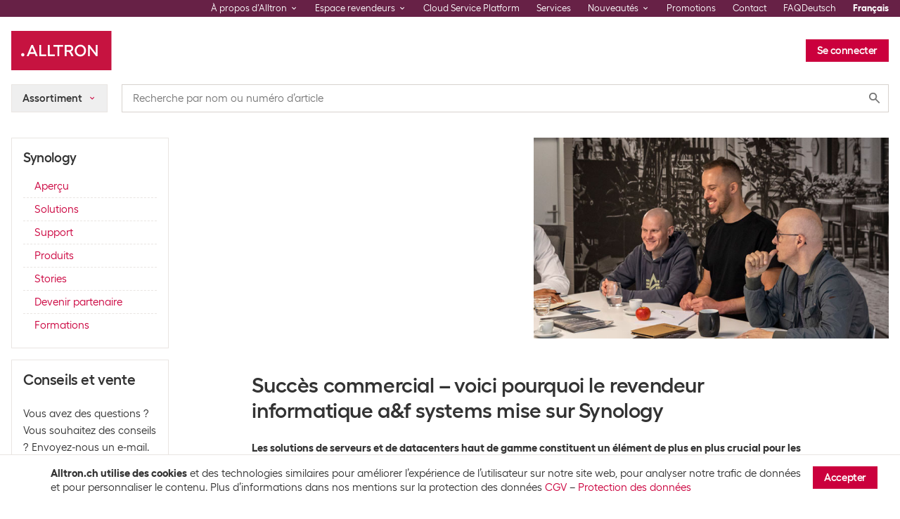

--- FILE ---
content_type: application/javascript; charset=utf-8
request_url: https://alltron.ch/static/js/main.fe62df72.js
body_size: 133972
content:
(globalThis.__LOADABLE_LOADED_CHUNKS__=globalThis.__LOADABLE_LOADED_CHUNKS__||[]).push([[8792],{88120:(N,R,t)=>{"use strict";t.d(R,{V:()=>O,Z:()=>v});var o=t(74848),n=t(96540),c=t(71468),u=t(22064),m=t(14644);const g=(0,n.createContext)(void 0),v=({children:E})=>{const y=(0,c.wA)();return(0,o.jsx)(g.Provider,{value:{analyzeContentForm:(0,m.zH)(u.C,y)},children:E})},O=()=>{const E=(0,n.useContext)(g);if(E===void 0)throw new Error("useContentAnalytics must be used within a ContentAnalyticsProvider");return E}},60174:(N,R,t)=>{"use strict";t.d(R,{E:()=>P,M:()=>f});var o=t(74848),n=t(96540),c=t(71468),u=t(41053),m=t(14644),g=Object.defineProperty,v=Object.defineProperties,O=Object.getOwnPropertyDescriptors,E=Object.getOwnPropertySymbols,y=Object.prototype.hasOwnProperty,T=Object.prototype.propertyIsEnumerable,h=(A,C,M)=>C in A?g(A,C,{enumerable:!0,configurable:!0,writable:!0,value:M}):A[C]=M,p=(A,C)=>{for(var M in C||(C={}))y.call(C,M)&&h(A,M,C[M]);if(E)for(var M of E(C))T.call(C,M)&&h(A,M,C[M]);return A},d=(A,C)=>v(A,O(C));const i=(0,n.createContext)(void 0),f=({children:A,eventSource:C})=>{const M=(0,c.wA)();return(0,o.jsx)(i.Provider,{value:{analyzeProductsListView:(0,m.zH)(U=>(0,u.EM)(d(p({},U||{}),{eventSource:C})),M),analyzeProductClick:(0,m.zH)(U=>(0,u.EO)(d(p({},U),{eventSource:C})),M),analyzeProductAddToCart:(0,m.zH)(U=>(0,u.A4)(d(p({},U),{eventSource:C})),M),analyzeProductsAddToCart:(0,m.zH)(U=>(0,u.fx)(d(p({},U),{eventSource:C})),M)},children:A})},P=()=>{const A=(0,n.useContext)(i);if(A===void 0)throw new Error("useProductsAnalytics must be used within a ProductsAnalyticsProvider");return A}},77182:(N,R,t)=>{"use strict";t.d(R,{M:()=>v,g:()=>O});var o=t(74848),n=t(96540),c=t(71468),u=t(12285),m=t(14644);const g=(0,n.createContext)(void 0),v=({children:E})=>{const y=(0,c.wA)();return(0,o.jsx)(g.Provider,{value:{analyzeSearchEvent:(0,m.zH)(u.Zu,y),analyzeSuggestedCategoryClick:(0,m.zH)(u.Sr,y),analyzeSuggestedSimilarTermClick:(0,m.zH)(u.Jj,y),analyzeSearchFilterClick:(0,m.zH)(u.Z$,y)},children:E})},O=()=>{const E=(0,n.useContext)(g);if(E===void 0)throw new Error("useSearchAnalytics must be used within a SearchAnalyticsProvider");return E}},96314:(N,R,t)=>{"use strict";t.d(R,{M:()=>c});var o=t(96540),n=t(71468);const c=(u,m,g)=>{const v=(0,n.wA)(),[O,E]=(0,o.useState)(!1),y=u.some(p=>p==null?void 0:p.isLoading),T=u.some(p=>p==null?void 0:p.hasFailed),h=u.every(p=>p==null?void 0:p.isLoaded);return(0,o.useEffect)(()=>{y&&E(!0)},[y]),(0,o.useEffect)(()=>{(h||T)&&E(!0)},[h,T]),(0,o.useEffect)(()=>{O&&(h||T)&&!g&&(v(m()),E(!1))},[O,T,h,g]),()=>E(!0)}},24978:(N,R,t)=>{"use strict";t.d(R,{A:()=>d});var o=t(96314),n=t(71336),c=t(8055),u=t(29226),m=Object.defineProperty,g=Object.defineProperties,v=Object.getOwnPropertyDescriptors,O=Object.getOwnPropertySymbols,E=Object.prototype.hasOwnProperty,y=Object.prototype.propertyIsEnumerable,T=(i,f,P)=>f in i?m(i,f,{enumerable:!0,configurable:!0,writable:!0,value:P}):i[f]=P,h=(i,f)=>{for(var P in f||(f={}))E.call(f,P)&&T(i,P,f[P]);if(O)for(var P of O(f))y.call(f,P)&&T(i,P,f[P]);return i},p=(i,f)=>g(i,v(f));const d=i=>{const{pageType:f,remoteRecord:P,data:A={},failedPageType:C,isTriggerBlocked:M=!1}=i,U=(P==null?void 0:P.hasFailed)||!1;(0,o.M)([P].filter(S=>!!S),()=>{var S;return(0,n.r)(p(h({interaction:(A==null?void 0:A.interaction)||c.Ph.generic},A),{page:p(h({},A==null?void 0:A.page),{type:U&&C||f}),server:h({code:U&&((S=P.error)==null?void 0:S.statusCode)||u.v.OK},A==null?void 0:A.server)}))},M)}},91363:(N,R,t)=>{"use strict";t.d(R,{x:()=>G});var o=t(96540),n=t(71468),c=t(41053),u=t(8055),m=t(58060),g=Object.defineProperty,v=Object.defineProperties,O=Object.getOwnPropertyDescriptors,E=Object.getOwnPropertySymbols,y=Object.prototype.hasOwnProperty,T=Object.prototype.propertyIsEnumerable,h=(Y,ye,pe)=>ye in Y?g(Y,ye,{enumerable:!0,configurable:!0,writable:!0,value:pe}):Y[ye]=pe,p=(Y,ye)=>{for(var pe in ye||(ye={}))y.call(ye,pe)&&h(Y,pe,ye[pe]);if(E)for(var pe of E(ye))T.call(ye,pe)&&h(Y,pe,ye[pe]);return Y},d=(Y,ye)=>v(Y,O(ye));const i=(Y,ye,pe)=>({queries:[...Y.queries,(ye==null?void 0:ye.source_type)===m.x.query&&d(p({},ye),{position:pe})].filter(Boolean),skus:[...Y.skus,(ye==null?void 0:ye.source_type)!==m.x.query&&d(p({},ye),{position:pe})].filter(Boolean)}),f=(Y,ye)=>{var pe,Le,yt,_e;return ye?(Le=(pe=Y==null?void 0:Y.container__main_content)==null?void 0:pe.filter(We=>Object.hasOwn(We,"container__module_products_group_v2")))==null?void 0:Le.reduce((We,be,H)=>{var de,q,Ee;const ue=(Ee=(q=(de=be==null?void 0:be.container__module_products_group_v2)==null?void 0:de.container__module_products_group_v2)==null?void 0:q.module__products_group_v2)==null?void 0:Ee.products[0];return i(We,ue,H)},{queries:[],skus:[]}):(_e=(yt=Y==null?void 0:Y.container__main_content)==null?void 0:yt.filter(We=>Object.hasOwn(We,"products_group_v2")))==null?void 0:_e.reduce((We,be,H)=>{var de;const q=(de=be==null?void 0:be.products_group_v2)==null?void 0:de.products[0];return i(We,q,H)},{queries:[],skus:[]})};var P=t(59080);const A=(Y,ye)=>Y?ye==null?void 0:ye.map(pe=>({position:pe.position,skus:(0,P.c)(pe==null?void 0:pe.source_of_products)})):ye==null?void 0:ye.map(pe=>({position:pe.position,skus:(0,P.c)(pe==null?void 0:pe.source_of_products)}));var C=t(42229),M=t(83503),U=t.n(M),S=Object.defineProperty,x=Object.defineProperties,L=Object.getOwnPropertyDescriptors,K=Object.getOwnPropertySymbols,b=Object.prototype.hasOwnProperty,B=Object.prototype.propertyIsEnumerable,te=(Y,ye,pe)=>ye in Y?S(Y,ye,{enumerable:!0,configurable:!0,writable:!0,value:pe}):Y[ye]=pe,oe=(Y,ye)=>{for(var pe in ye||(ye={}))b.call(ye,pe)&&te(Y,pe,ye[pe]);if(K)for(var pe of K(ye))B.call(ye,pe)&&te(Y,pe,ye[pe]);return Y},ie=(Y,ye)=>x(Y,L(ye));const Pe=Y=>{var ye;const pe=(0,n.d4)(_e=>_e.catalog.skuList),Le=(ye=Y==null?void 0:Y.map(_e=>{var We,be;return{query:(be=_e==null?void 0:_e.source_of_products)==null?void 0:be.substring((We=_e==null?void 0:_e.source_of_products)==null?void 0:We.indexOf("?")),position:_e==null?void 0:_e.position,limit:_e==null?void 0:_e.limit}}))==null?void 0:ye.map(_e=>{var We;return ie(oe({},_e),{queryId:U()((We=_e==null?void 0:_e.query)==null?void 0:We.toLowerCase())})});return Le==null?void 0:Le.map(_e=>{var We,be,H;return{skus:((H=(be=(We=pe[_e==null?void 0:_e.queryId])==null?void 0:We.data)==null?void 0:be.skuList)==null?void 0:H.slice(0,(_e==null?void 0:_e.limit)||1))||[],position:_e==null?void 0:_e.position}})};var me=t(11919),ce=t(18298);const G=Y=>{const ye=(0,ce.Y)(),pe=(0,n.wA)(),{skus:Le,setSkus:yt}=(0,o.useContext)(C.c),[_e,We]=(0,o.useState)(!1),[be,H]=(0,o.useState)([]),de=Pe(be),q=(0,me.O)(Le),Ee=Le.every(ue=>{var V;return(V=q[ue])==null?void 0:V.isLoaded});(0,o.useEffect)(()=>{var ue;if(Y!=null&&Y.data){const{data:V}=Y,ge=V==null?void 0:V.container__main_content,or=ge==null?void 0:ge.some(kt=>Object.hasOwn(kt,"container__module_products_group_v2")),It=f(V,or);(ue=It==null?void 0:It.queries)!=null&&ue.length&&H(It.queries);const ft=de||[{skus:[],position:0}],Nt=A(or,It.skus)||[{skus:[],position:0}],bt=[...ft,...Nt].filter(kt=>{var ar;return(ar=kt==null?void 0:kt.skus)==null?void 0:ar.length}).sort((kt,ar)=>kt.position-ar.position),$e=Object.values(bt||[]).reduce((kt,ar)=>[...kt,...ar.skus],[]);yt($e)}},[be.length]),(0,o.useEffect)(()=>{We(!0)},[]),(0,o.useEffect)(()=>{let ue;return Ee&&Le.length&&_e&&(ue=setTimeout(()=>{pe((0,c.EM)({eventSource:u.N8.cms,skus:Le}))},1500)),()=>{ue&&clearTimeout(ue)}},[Ee,_e,Le.length,ye])}},96931:(N,R,t)=>{"use strict";t.d(R,{OY:()=>c,hn:()=>n,jl:()=>u,yn:()=>m});var o=t(15452);const n=(0,o.VP)("analyzeCartPageView"),c=(0,o.VP)("analyzeItemClick"),u=(0,o.VP)("analyzeItemQuantityChange"),m=(0,o.VP)("analyzeClearCart")},6309:(N,R,t)=>{"use strict";t.d(R,{P:()=>c,Q:()=>n});var o=t(15452);const n=(0,o.VP)("analyzeCheckoutStepView"),c=(0,o.VP)("analyzeOrderConfirmationPage")},38131:(N,R,t)=>{"use strict";t.d(R,{i:()=>o,m:()=>n});var o=(c=>(c.guest="guest",c.login="w_login",c.req="w_req",c))(o||{}),n=(c=>(c.checkoutSignin="checkout_signin",c.checkoutRegister="checkout_register",c.checkoutAddress="checkout_address",c.checkoutDelivery="checkout_delivery",c.checkoutPayment="checkout_payment",c.checkoutOverview="checkout_overview",c.b2bCheckoutShippingAndPayment="checkout_shipping_and_payment",c.b2bCheckoutOverview="checkout_overview",c))(n||{})},22064:(N,R,t)=>{"use strict";t.d(R,{C:()=>n});var o=t(15452);const n=(0,o.VP)("analyzeContentForm")},71336:(N,R,t)=>{"use strict";t.d(R,{f:()=>c,r:()=>n});var o=t(15452);const n=(0,o.VP)("analyzePageView"),c=(0,o.VP)("analyzeProductNotFoundPageView")},41053:(N,R,t)=>{"use strict";t.d(R,{A4:()=>g,EM:()=>c,EO:()=>u,fx:()=>v,oU:()=>n});var o=t(15452);const n=(0,o.VP)("analyzeProductDetailsPageView"),c=(0,o.VP)("analyzeProductsListView"),u=(0,o.VP)("analyzeProductClick"),m=(0,o.VP)("analyzeProductAddToWishlist"),g=(0,o.VP)("analyzeProductAddToCart"),v=(0,o.VP)("analyzeProductsAddToCart")},12285:(N,R,t)=>{"use strict";t.d(R,{B0:()=>c,Jj:()=>m,Sr:()=>u,Z$:()=>g,Zu:()=>n});var o=t(15452);const n=(0,o.VP)("analyzeSearchEvent"),c=(0,o.VP)("analyzeSearchPageView"),u=(0,o.VP)("analyzeSuggestedCategoryClick"),m=(0,o.VP)("analyzeSearchStart"),g=(0,o.VP)("analyzeSearchFilterClick",(v,O,E)=>({payload:{filterName:v,filterValue:O,filterAction:E}}))},30699:(N,R,t)=>{"use strict";t.d(R,{Q0:()=>u,kH:()=>n,mN:()=>o});var o=(g=>(g.srchFilter="srch_filter",g))(o||{}),n=(g=>(g.select="select",g.deselect="deselect",g))(n||{}),c=(g=>(g.start="start",g.view="view",g.click="click",g.other="other",g.filter="filter",g))(c||{}),u=(g=>(g.click="std_srch:start:via_button_or_enter",g.viewResultPage="std_srch:view:results_page",g.productClick="std_srch:click:prod",g.suggestionStart="sug_srch:start",g.suggestionClick="sug_srch:click:prod",g.suggestionStartFromSimmilars="std_srch:start:from_similar_query",g.suggestionCategory="std_srch:start:from_suggested_category",g.filter="std_srch:filter",g))(u||{}),m=(g=>(g.catalogAll="catalog_finder",g.inkTonerFilter="ink_finder",g))(m||{})},8055:(N,R,t)=>{"use strict";t.d(R,{$_:()=>c,$w:()=>O,Dv:()=>E,HP:()=>v,N8:()=>g,Ph:()=>m,Vv:()=>u,f2:()=>o,yy:()=>n});const o="zero";var n=(y=>(y.false="n",y.true="y",y))(n||{}),c=(y=>(y.account="Account",y.blog="Blog",y.brand="Brand",y.cart="Cart",y.checkout="Checkout",y.company="Company",y.errorPage="ErrorPage",y.notAllowedPage="NotAllowed",y.notPermittedPage="NotPermitted",y.homepage="Home",y.orderConfirmation="Confirmation",y.other="Other",y.productCategory="Category",y.productComparison="Comparison",y.productDetails="Product",y.productNotFound="ProductNotFound",y.productSearch="Search",y.productService="Service",y.productSubcategory="LowerLevelCategory",y.staticPage="StaticPage",y.expressOrder="ExpressOrder",y))(c||{}),u=(y=>(y.Theme="StaticPage",y))(u||{}),m=(y=>(y.addToCart="EC-ADD",y.addToCartFromList="EC-ADL",y.generic="GE-ALL",y.orderConfirmation="EC-ORD",y.productDetails="EC-PDV",y.removeFromCart="EC-REM",y.checkout="EC-CHS",y.cartView="EC-CRT",y.productList="EC-PLI",y.productListClick="EC-PCL",y.searchPageView="IS-STPV",y.searchPageEmptyView="IS-ST0R",y.searchStart="IS-STST",y.productSearchListClick="IS-STPC",y.productSearchAddToCart="IS-STAD",y.suggestedProductClick="IS-SUPC",y.suggestedProductAddToCart="IS-SUPA",y.similarQueryClick="IS-STSI",y.suggestedCategoriesSearchStart="IS-STCA",y.searchFilterClick="IS-SEFI",y.flyoutClick="FLYOUT",y.formSubmissions="FORM-SUBMISSION",y))(m||{}),g=(y=>(y.category="category",y.brand="brand",y.search="search",y.searchAutosuggest="searchAutosuggest",y.accessories="accessories",y.cms="cms",y.wishlist="wishlist",y.pdp="pdp",y.cart="cart",y.deliveredOrder="deliveredOrder",y.comparison="comparison",y.recommendations="recommendations",y))(g||{}),v=(y=>(y.brand="brand:",y.accessories="accessories",y.cms="tp:",y.deliveredOrder="buying_hist",y.suggestion="sug_srch",y.search="std_srch",y.wishlist="wishlist",y.comparison="comparison",y.cart="shoppinglist",y.recommendations="recommendations",y.default="",y))(v||{}),O=(y=>(y.addToCartFromList="add_list",y.addToCartFromPDP="add_pdp",y.addToCartFromCart="add_cart",y.removeFromCart="remove_cart",y.productDetails="detail",y.productsList="list",y.productListClick="list_click",y.addToWishlist="wishlist_add",y.removeFromWishlist="wishlist_remove",y.addToCompare="comparelist_add",y.removeFromCompare="comparelist_remove",y.checkoutCart="checkout_cart",y.open="open",y.cameraSuccess="camera_activation_success",y.cameraError="camera_activation_error",y.productFound="product_found",y.productNotFound="product_not_found",y.purchase="purchase",y.click="click",y.defaultAction="",y))(O||{}),E=(y=>(y.assortmentFlyoutOpen="assortment_flyout_open",y.authErrorClient="auth_error_client",y.authErrorUser="auth_error_user",y.brandsFlyoutOpen="brands_flyout_open",y.featureOnboardingOpen="feature_onboarding_open",y.catalogBottomReached="catalog_bottom_reached",y.productNotLoaded="product_load_failed",y.myAccountAddressesNotLoaded="my_account_addresses_load_failed",y.myAccountBalanceNotLoaded="my_account_balance_load_failed",y.myAccountCreditsNotLoaded="my_account_credits_load_failed",y.myAccountInvoicesNotLoaded="my_account_invoices_load_failed",y.myAccountOrdersNotLoaded="my_account_orders_load_failed",y.myAccountRmasNotLoaded="my_account_rmas_load_failed",y.myAccountUsersNotLoaded="my_account_users_load_failed",y.myAccountWishlistsNotLoaded="my_account_wishlists_load_failed",y))(E||{})},67066:(N,R,t)=>{"use strict";t.d(R,{EI:()=>u,It:()=>O,ME:()=>m,SK:()=>T,dG:()=>v,gi:()=>E,h_:()=>g,pA:()=>y});var o=t(8055),n=t(65636),c=t(86115);const u=h=>{!n.S$&&window.hj&&window.hj("trigger",h)},m=(...h)=>{!n.S$&&window.hj&&window.hj("tagRecording",h)},g=h=>(h&&!isNaN(h)?h:0).toFixed(2).toString(),v=h=>h?`${h}`:"",O=h=>[c.$t.pickup,c.$t.pickupRenens,c.$t.pickupWillisau,c.$t.pickupStaff].includes(h)?`pickup:${h}`:`home:${h}`,E=h=>h>0?`${h}`:"n",y=(h,p,d)=>d===1?(h+1).toString():((d-1)*p+(h+1)).toString(),T=h=>h?o.yy.true:o.yy.false},54442:(N,R,t)=>{"use strict";t.d(R,{V:()=>Pe,L:()=>me});var o=t(74848),n=t(19904),c=t(89351),u=t(71468),m=t(62664),g=t(14644);function v(){const ce=(0,u.wA)();return(0,g.zH)(m.AH,ce)}var O=t(83618),E=t(7425),y=t(15941),T=t(46906),h=t(7378),p=t(50442),d=t(46942),i=t.n(d),f=t(60294);const P=({className:ce,isConfirmation:G=!1,text:Y})=>{const{touched:ye,errors:pe,handleSubmit:Le}=(0,E.j7)(),yt=i()("cds-FooterNewsletter-Form",ce);return(0,o.jsxs)("form",{className:yt,onSubmit:Le,children:[(0,o.jsx)(T.mB,{name:Pe.emailNewsletter,innerComponentProps:{className:"cds-FooterNewsletter-Email",error:(0,p.u1)(pe[Pe.emailNewsletter],ye[Pe.emailNewsletter]),text:{placeholder:Y.email},type:h.TEXT_INPUT_TYPE.email}}),(0,o.jsx)(f.Button,{type:f.BUTTON_TYPE.submit,children:G?Y.resend:Y.subscribe})]})};var A=Object.defineProperty,C=Object.getOwnPropertySymbols,M=Object.prototype.hasOwnProperty,U=Object.prototype.propertyIsEnumerable,S=(ce,G,Y)=>G in ce?A(ce,G,{enumerable:!0,configurable:!0,writable:!0,value:Y}):ce[G]=Y,x=(ce,G)=>{for(var Y in G||(G={}))M.call(G,Y)&&S(ce,Y,G[Y]);if(C)for(var Y of C(G))U.call(G,Y)&&S(ce,Y,G[Y]);return ce};const L=ce=>{const{email:G,onSubmit:Y,text:ye}=ce,pe=()=>{const Le={[Pe.emailNewsletter]:(0,O.pA)({errorEmailFormat:ye.emailIsNotValid,errorEmailRequired:ye.emailIsRequired})};return y.Ik().shape(Le)};return(0,o.jsx)(E.l1,{initialValues:{[Pe.emailNewsletter]:G||""},onSubmit:Y,validationSchema:pe,children:(0,o.jsx)(P,x({},ce))})};var K=Object.defineProperty,b=Object.getOwnPropertySymbols,B=Object.prototype.hasOwnProperty,te=Object.prototype.propertyIsEnumerable,oe=(ce,G,Y)=>G in ce?K(ce,G,{enumerable:!0,configurable:!0,writable:!0,value:Y}):ce[G]=Y,ie=(ce,G)=>{for(var Y in G||(G={}))B.call(G,Y)&&oe(ce,Y,G[Y]);if(b)for(var Y of b(G))te.call(G,Y)&&oe(ce,Y,G[Y]);return ce},Pe=(ce=>(ce.emailNewsletter="emailNewsletter",ce))(Pe||{});const me=ce=>{const G=v(),Y=(0,n.c)(),ye=_e=>{G({email:_e.emailNewsletter,language:Y})},pe=(0,c.W)(),Le={email:pe("E-mail address"),resend:pe("Resend"),subscribe:pe("Subscribe"),emailIsNotValid:pe("Email is not valid"),emailIsRequired:pe("Email is required")},yt={onSubmit:ye,text:Le};return(0,o.jsx)(L,ie(ie({},ce),yt))}},61893:(N,R,t)=>{"use strict";t.d(R,{Y:()=>f});var o=t(74848),n=t(68154),c=t(5235),u=t(15672),m=t(20797),g=t(89351),v=Object.defineProperty,O=Object.defineProperties,E=Object.getOwnPropertyDescriptors,y=Object.getOwnPropertySymbols,T=Object.prototype.hasOwnProperty,h=Object.prototype.propertyIsEnumerable,p=(P,A,C)=>A in P?v(P,A,{enumerable:!0,configurable:!0,writable:!0,value:C}):P[A]=C,d=(P,A)=>{for(var C in A||(A={}))T.call(A,C)&&p(P,C,A[C]);if(y)for(var C of y(A))h.call(A,C)&&p(P,C,A[C]);return P},i=(P,A)=>O(P,E(A));const f=({title:P,children:A,className:C,metaTags:M,mptId:U})=>{const S=(0,g.W)(),x={},L=S("{shopName}",{shopName:m.$.shopName},"Used as default page title"),K=S("%s | {shopName}",{shopName:m.$.shopName},"Page title template, %s is a placeholder for the dynamic page name");return U&&(x[c.F]=U),(0,o.jsxs)("div",i(d({},x),{className:C,children:[(0,o.jsxs)(n.m,{titleTemplate:K,defaultTitle:L,children:[P&&(0,o.jsx)("title",{children:P}),M&&M.map((b,B)=>b.name&&b.content?(0,o.jsx)("meta",d({name:b.name,content:b.content},b.property&&{property:b.property}),(0,u.c)("meta","tag",B)):null)]}),A]}))}},31205:(N,R,t)=>{"use strict";t.d(R,{L:()=>M,Z:()=>U});var o=t(74848),n=t(96540),c=t(24180),u=t(56988),m=t(37464),g=t(9093),v=Object.defineProperty,O=Object.defineProperties,E=Object.getOwnPropertyDescriptors,y=Object.getOwnPropertySymbols,T=Object.prototype.hasOwnProperty,h=Object.prototype.propertyIsEnumerable,p=(S,x,L)=>x in S?v(S,x,{enumerable:!0,configurable:!0,writable:!0,value:L}):S[x]=L,d=(S,x)=>{for(var L in x||(x={}))T.call(x,L)&&p(S,L,x[L]);if(y)for(var L of y(x))h.call(x,L)&&p(S,L,x[L]);return S},i=(S,x)=>O(S,E(x));const f=250,P=["brand","category","search"],A=(0,n.createContext)(void 0),C=10,M=({children:S})=>{const x=(0,c.W6)(),L=(0,c.zy)(),K=(0,m.Z)(L.pathname),b=(0,n.useRef)({}),B=(0,n.useMemo)(()=>()=>{b.current=i(d({},b.current),{[(0,g.pV)(L)]:window.pageYOffset})},[L]),te=(0,n.useMemo)(()=>(0,u.s)(B,f),[B]);(0,n.useEffect)(()=>{if(!L.hash)if(x.action==="POP")window.scrollTo(0,b.current[(0,g.pV)(L)]||0);else{const Pe=L.pathname;(K!==Pe||!P.some(ce=>Pe.includes(ce)))&&window.scrollTo(0,0)}},[L,x.action,K]),(0,n.useEffect)(()=>(window.addEventListener("scroll",te),()=>{window.removeEventListener("scroll",te)}),[te]),(0,n.useEffect)(()=>{const Pe=Object.keys(b.current);if(Pe.length>C){const me=Object.fromEntries(Pe.slice(1).map(ce=>[ce,b.current[ce]]));b.current=me}},[L.pathname]);const oe=(0,n.useCallback)(Pe=>b.current[Pe]||0,[]),ie=(0,n.useMemo)(()=>({getScrollPosition:oe}),[oe]);return(0,o.jsx)(A.Provider,{value:ie,children:S})},U=()=>{const S=(0,n.useContext)(A);if(S===void 0)throw new Error("useScrollRestore must be used within a ScrollRestoreProvider");return S}},57246:(N,R,t)=>{"use strict";t.d(R,{i:()=>u});var o=t(96540),n=t(71468),c=t(73731);const u=m=>{const g=(0,n.wA)(),v=(0,n.d4)(c.b1),O=E=>{try{JSON.stringify(v)!==JSON.stringify(E)&&g((0,c.Mb)(E))}catch(y){return}};(0,o.useEffect)(()=>{O(m)},[m])}},73731:(N,R,t)=>{"use strict";t.d(R,{Mb:()=>m,b1:()=>g,j7:()=>u});var o=t(15452),n=t(25508);const c="breadcrumbs",u=(0,o.Z0)({name:c,reducerPath:c,initialState:{crumbs:[]},reducers:{updateCrumbs:(v,O)=>{const E=v.crumbs,y=O.payload;try{JSON.stringify(E)!==JSON.stringify(y)&&(v.crumbs=O.payload)}catch(T){return v}return v}}}),{updateCrumbs:m}=u.actions,g=(0,n.Mz)([v=>v],v=>v.breadcrumbs.crumbs)},5775:(N,R,t)=>{"use strict";t.d(R,{B:()=>o});var o=(n=>(n.button="button",n.full="full",n.icon="icon",n))(o||{})},27779:(N,R,t)=>{"use strict";t.d(R,{W:()=>Or});var o=t(74848),n=t(96540),c=t(71468),u=t(3646),m=t(14644);const g=()=>{const we=(0,c.wA)();return(0,m.zH)(u.bE,we)};var v=t(60349),O=t(57005),E=t(17973),y=t(68597),T=t(42748),h=t(46011),p=t(60580),d=t(89351),i=t(93202),f=t(7677),P=t(71454),A=t(57649),C=t(15142),M=t(83296),U=t(65559),S=t(46942),x=t.n(S),L=t(80117),K=t(89221),b=t(33914),B=t(36283),te=t(78284),oe=t(45579),ie=(we=>(we.full="full",we.icon="icon",we))(ie||{});const Pe=({className:we,type:J="full"})=>{const Ze=(0,d.W)(),St=x()("CertificationInfo",[`CertificationInfo--${(0,te.RB)(J)}`],we),At={certificationRequired:Ze("Certification is required to purchase this product."),contactCustomer:Ze("Contact Customer Service for details.",{},"HTML tags are allowed.")};return J==="icon"?(0,o.jsx)("div",{className:St,children:(0,o.jsx)(B.m,{content:At.certificationRequired,className:"CertificationInfo-Tooltip",triggerClassName:"CertificationInfo-TooltipTrigger",children:(0,o.jsx)(oe.Icon,{className:"CertificationInfo-Icon",name:oe.ICON_NAME.certificate,size:oe.ICON_SIZE.default})})}):(0,o.jsxs)("div",{className:St,children:[(0,o.jsx)(oe.Icon,{className:"CertificationInfo-Icon",name:oe.ICON_NAME.certificate,size:oe.ICON_SIZE.large}),(0,o.jsxs)("div",{children:[(0,o.jsx)("span",{children:At.certificationRequired}),(0,o.jsx)("br",{}),(0,o.jsx)("span",{dangerouslySetInnerHTML:{__html:At.contactCustomer}})]})]})};var me=t(60294);const ce=1,G=({className:we,dataAttributes:J,isBlocked:Ze,hasCertificationInfo:St,hasAccessCartPermissions:At,isLoggedIn:Ct,onAddToCart:Se,settings:Ie,text:je})=>{const Xe=(0,d.W)(),{isBuyable:Ve,isSellout:Ye,quantity:tt,isDisabledByCoreAssortment:rt}=Ie,at=Rt=>{Rt.preventDefault(),Se(ce)},lt=Rt=>(0,o.jsx)(M.Alert,{displayType:M.ALERT_DISPLAY_TYPE.text,styleType:M.ALERT_STYLE_TYPE.info,children:Rt});if(rt)return lt(je.notInCoreAssortment);if(Ze)return lt(je.blockedUser);if(Ye&&tt<=0)return lt(je.isSoldOut);if(!Ve)return lt(je.notBuyable);const ot=Ct&&!At||rt||St;return(0,o.jsxs)("form",{className:we,onSubmit:at,children:[(0,o.jsxs)(me.Button,{iconPosition:me.BUTTON_ICON_POSITION.left,isDisabled:ot,isFullWidth:!0,type:me.BUTTON_TYPE.submit,dataAttributes:J,children:[(0,o.jsx)(oe.Icon,{name:oe.ICON_NAME.cart,size:oe.ICON_SIZE.medium}),Xe("Add to cart",{},"Buy button label")]}),St&&(0,o.jsx)(Pe,{className:we}),Ct&&!At&&(0,o.jsx)(M.Alert,{displayType:M.ALERT_DISPLAY_TYPE.text,styleType:M.ALERT_STYLE_TYPE.error,children:je.notPermitted})]})};var Y=t(32589),ye=t(89261),pe=t(5053),Le=t(6328);const yt=we=>{const{settings:J,text:Ze,currentQuantity:St,attemptedQuantity:At}=we,{isSellout:Ct,allowOverstockBuy:Se,quantity:Ie}=J,je=(0,Le.F8)(J);return St<=je&&At<=je?null:Ct||!Se?(0,o.jsx)(M.Alert,{displayType:M.ALERT_DISPLAY_TYPE.text,styleType:M.ALERT_STYLE_TYPE.error,children:Ze.maximumQuantityReached(Ie)}):(0,o.jsx)(M.Alert,{displayType:M.ALERT_DISPLAY_TYPE.text,styleType:M.ALERT_STYLE_TYPE.error,children:Ze.maximumOrderQuantityReached(je)})};var _e=Object.defineProperty,We=Object.defineProperties,be=Object.getOwnPropertyDescriptors,H=Object.getOwnPropertySymbols,de=Object.prototype.hasOwnProperty,q=Object.prototype.propertyIsEnumerable,Ee=(we,J,Ze)=>J in we?_e(we,J,{enumerable:!0,configurable:!0,writable:!0,value:Ze}):we[J]=Ze,ue=(we,J)=>{for(var Ze in J||(J={}))de.call(J,Ze)&&Ee(we,Ze,J[Ze]);if(H)for(var Ze of H(J))q.call(J,Ze)&&Ee(we,Ze,J[Ze]);return we},V=(we,J)=>We(we,be(J));const ge=({className:we,dataAttributes:J,isBlocked:Ze,hasAccessCartPermissions:St,hasCertificationInfo:At,isLoggedIn:Ct,onAddToCart:Se,settings:Ie,text:je,sku:Xe})=>{const Ve=(0,d.W)();(0,Y.l)();const{items:Ye,setItemQuantity:tt}=(0,Y.l)(),rt=(0,n.useRef)(null),{isBuyable:at,isSellout:lt,quantity:ot,isDisabledByCoreAssortment:Rt}=Ie,Vt={currentQuantity:1,attemptedQuantity:1},[Mt,lr]=(0,n.useState)(()=>{const Ae=Ye[Xe];return Ae?{currentQuantity:Ae.quantity,attemptedQuantity:Ae.attemptedQuantity}:Vt});(0,n.useEffect)(()=>{if(rt.current!==Xe){rt.current=Xe;const Ae=Ye[Xe],Qe=Ae?{currentQuantity:Ae.quantity,attemptedQuantity:Ae.attemptedQuantity}:Vt;lr(Qe)}},[Xe,Ye,Vt]),(0,n.useEffect)(()=>{const Ae=Ye[Xe];Ae&&lr({currentQuantity:Ae.quantity,attemptedQuantity:Ae.attemptedQuantity})},[Ye,Xe]);const{currentQuantity:le,attemptedQuantity:Oe}=Mt,Re="cart/addToCart/full/counterId",He=(Ae,Qe)=>{const ur=+Ae||1,Pt=+Qe||1;lr(Rr=>V(ue({},Rr),{currentQuantity:ur,attemptedQuantity:Pt})),tt(Xe,ur,Pt)},st=Ae=>{Ae.preventDefault(),Se(Mt.currentQuantity)},ke=()=>{switch(!0){case Rt:return je.notInCoreAssortment;case Ze:return je.blockedUser;case(lt&&ot<=0):return je.isSoldOut;case!at:return je.notBuyable;case(Ct&&!St):return je.notPermitted;default:return}},ct=Ze||lt&&ot<=0||!at||Ct&&!St||At||Rt,et=Ze||lt&&ot<=0||!at||Ct&&!St||Rt;return(0,n.useEffect)(()=>{const Ae=()=>{lr(Vt),tt(Xe,1,1)};return E.A.on(E.l.addToCartFulfilled,Ae),()=>{E.A.off(E.l.addToCartFulfilled)}},[Xe,tt,Vt]),(0,o.jsxs)("form",{className:we,onSubmit:st,children:[(0,o.jsxs)(ye.ButtonGroup,{className:x()({"FullAddToCart-ButtonGroup--WithCertification":At}),children:[(0,o.jsx)(pe.CounterInput,{counterId:Re,value:le,onChange:He,isDisabled:ct,maxValue:999}),(0,o.jsxs)(me.Button,{isDisabled:ct,iconPosition:me.BUTTON_ICON_POSITION.left,type:me.BUTTON_TYPE.submit,dataAttributes:J,children:[(0,o.jsx)(oe.Icon,{name:oe.ICON_NAME.cart,size:oe.ICON_SIZE.medium}),Ve("Add to cart",{},"Buy button label")]})]}),At&&(0,o.jsx)(Pe,{className:we}),et&&(0,o.jsx)(M.Alert,{displayType:M.ALERT_DISPLAY_TYPE.text,styleType:M.ALERT_STYLE_TYPE.info,children:ke()}),(0,o.jsx)(yt,{attemptedQuantity:Oe,currentQuantity:le,settings:Ie,text:je})]})};var or=t(17183),It=t(65643),ft=t(27374),Nt=Object.defineProperty,bt=Object.defineProperties,$e=Object.getOwnPropertyDescriptors,kt=Object.getOwnPropertySymbols,ar=Object.prototype.hasOwnProperty,mr=Object.prototype.propertyIsEnumerable,gr=(we,J,Ze)=>J in we?Nt(we,J,{enumerable:!0,configurable:!0,writable:!0,value:Ze}):we[J]=Ze,cr=(we,J)=>{for(var Ze in J||(J={}))ar.call(J,Ze)&&gr(we,Ze,J[Ze]);if(kt)for(var Ze of kt(J))mr.call(J,Ze)&&gr(we,Ze,J[Ze]);return we},Ht=(we,J)=>bt(we,$e(J));const Ue=({className:we,dataAttributes:J,isBlocked:Ze,hasAccessCartPermissions:St,hasCertificationInfo:At,isLoggedIn:Ct,onAddToCart:Se,settings:{isBuyable:Ie,isSellout:je,quantity:Xe,isDisabledByCoreAssortment:Ve},text:Ye,quantityAdding:tt,showUnavailable:rt,isVisible:at,shouldHideOnContentMouseOver:lt})=>{const ot=(0,or.k)(),Rt=lr=>(lr.stopPropagation(),Se(tt)),Vt=x()("AddToCart-Icon",{"AddToCart-Icon--Hidden":!(0,ft.isMobile)(ot)&&!at}),Mt={className:we,dataAttributes:J,icon:It.BUTTON_ICON_ICON_NAME.cart,size:It.BUTTON_ICON_SIZE.small,title:Ye.addToCart};switch(!0){case Ve:return(0,o.jsx)("div",{className:Vt,children:(0,o.jsx)(B.m,{content:Ye.notInCoreAssortment,isApplied:!0,wrapperClassName:"AddToCart-TooltipWrapper",contentClassName:"AddToCart-Tooltip--CoreAssortment",shouldHideOnContentMouseOver:lt,children:(0,o.jsx)(It.ButtonIcon,Ht(cr({},Mt),{isDisabled:!0}))})});case(je&&Xe<=0||!Ie):return rt?(0,o.jsx)("div",{className:Vt,children:(0,o.jsx)(B.m,{content:Ye.notAvailable,isApplied:!0,shouldHideOnContentMouseOver:lt,children:(0,o.jsx)(It.ButtonIcon,Ht(cr({},Mt),{isDisabled:!0}))})}):null;case At:return(0,o.jsx)(Pe,{className:we,type:ie.icon});default:return(0,o.jsx)("div",{className:Vt,children:(0,o.jsx)(B.m,{isApplied:Ct&&!St,content:Ye.notPermitted,shouldHideOnContentMouseOver:lt,children:(0,o.jsx)(It.ButtonIcon,Ht(cr({},Mt),{isDisabled:Ze||Ct&&!St,onClick:Rt}))})})}};var fr=t(5775);const ht=({settings:we,type:J,onAddToCart:Ze,hasAccessCartPermissions:St,hasCertificationInfo:At,quantityAdding:Ct=1,isBlocked:Se,isLoggedIn:Ie,isVisible:je,showUnavailable:Xe,text:Ve,dataAttributes:Ye,className:tt,shouldHideOnContentMouseOver:rt,sku:at})=>{if(!we)return null;switch(J){case fr.B.button:return(0,o.jsx)(G,{className:tt,dataAttributes:Ye,isBlocked:Se,hasAccessCartPermissions:St,hasCertificationInfo:At,isLoggedIn:Ie,onAddToCart:Ze,settings:we,text:Ve});case fr.B.full:return(0,o.jsx)(ge,{className:tt,dataAttributes:Ye,isBlocked:Se,hasAccessCartPermissions:St,hasCertificationInfo:At,isLoggedIn:Ie,onAddToCart:Ze,settings:we,text:Ve,sku:at});case fr.B.icon:default:return(0,o.jsx)(Ue,{className:tt,dataAttributes:Ye,isBlocked:Se,hasAccessCartPermissions:St,hasCertificationInfo:At,isLoggedIn:Ie,onAddToCart:Ze,settings:we,text:Ve,quantityAdding:Ct,showUnavailable:Xe,isVisible:je,shouldHideOnContentMouseOver:rt})}},Or=({sku:we,productName:J,reference:Ze,isUserCertified:St,onClick:At,onConfiguratorOpen:Ct,settings:Se,type:Ie,quantityAdding:je,isVisible:Xe,showUnavailable:Ve,dataAttributes:Ye,className:tt,shouldHideOnContentMouseOver:rt})=>{var at,lt;const ot=(0,d.W)(),{bestMatchIndex:Rt,cartQuantityItem:Vt,bulkPrices:Mt}=(0,i.T)(we),lr=(0,c.wA)(),le=(0,A.Z)(),Oe=(0,C.q)(),{isLoggedIn:Re,isBlocked:He}=(0,T.P)(),st=g(),ke=(0,h.S)([K.o.accessCart]),ct=(0,h.S)([K.o.cxml]),et=(0,h.S)([K.o.editCxmlCart]),Ae=ct&&!et,Qe=Re&&!St&&ke&&!He,ur=(0,p.r)(),[Pt,Rr]=(0,n.useState)(null),{isDisabledByCoreAssortment:hs,configurableType:cs}=Se||{},Ss=Yt=>{Yt==null||Yt.stopPropagation(),Rr(null)},ls=(Yt,Ur)=>{if(Yt.stopPropagation(),window.location!==window.parent.location){E.A.on(E.l.openTrivetConfigurator,Yr=>{E.A.off(E.l.openTrivetConfigurator),window.open(Yr,"_self")}),lr((0,f.Hy)({sku:we,partAuxiliaryId:void 0,quantity:Pt||void 0,skipHookUrlTarget:!0}));return}const Zr=`${le(P.bw.productConfigurator,{sku:we})}?quantity=${Pt}`;Ur==null||Ur(),Ct==null||Ct(),Oe(Yt,Zr)},Wr=Yt=>{if(!Re)return ur();if(hs){(0,y.P)(v.TOAST_TYPE.error,ot("This item cannot be purchased due to restrictions in assortment on your account."),J);return}if(He){(0,y.P)(v.TOAST_TYPE.error,ot("You are not allowed to purchase."),J);return}if(Ae){(0,y.P)(v.TOAST_TYPE.error,ot("Cannot modify basket while in inspection mode session."),J);return}if(!ke){(0,y.P)(v.TOAST_TYPE.error,ot("Your account role does not allow purchasing."),J);return}if(cs&&Object.values(b.RG).includes(cs)){Rr(Yt);return}At==null||At(we,Yt),st({sku:we,quantity:Yt,productName:J,reference:Ze})};return(0,n.useEffect)(()=>()=>E.A.off(E.l.openTrivetConfigurator),[]),(0,o.jsxs)("div",{className:"AddToCart-Container",children:[(0,o.jsx)(U.Modal,{title:ot("Customizable product"),content:Yt=>(0,o.jsxs)(o.Fragment,{children:[(0,o.jsx)(M.Alert,{displayType:M.ALERT_DISPLAY_TYPE.text,children:ot("This products must be individually configured before adding to cart.")}),(0,o.jsx)(L.ModalButtons,{cancel:{label:ot("Cancel"),onClick:Ss},primary:{label:ot("Open configurator"),onClick:Ur=>ls(Ur,Yt)}})]}),isOpen:(0,O.O)(Pt),onCloseModal:Ss}),(0,o.jsx)(ht,{settings:Se,type:Ie,onAddToCart:Wr,hasAccessCartPermissions:ke,hasCertificationInfo:Qe,quantityAdding:je,isBlocked:He,isLoggedIn:Re,isVisible:Xe,showUnavailable:Ve,text:{addToCart:ot("Add item to cart"),notAvailable:ot("This item is no longer available for purchase"),notPermitted:ot("Your account role does not allow purchasing."),blockedUser:ot("You are not allowed to purchase."),isSoldOut:ot("Product is sold out."),notBuyable:ot("Product not available for purchase."),maximumQuantityReached:Yt=>ot("This is a sell-out item. Available quantity for purchase is {maxQuantity}.",{maxQuantity:Yt}),maximumOrderQuantityReached:Yt=>ot("Maximum quantity allowed per order is {maxQuantity}.",{maxQuantity:Yt}),notInCoreAssortment:ot("This item cannot be purchased due to restrictions in assortment on your account.")},dataAttributes:Ye,className:tt,shouldHideOnContentMouseOver:rt,sku:we}),Re?(0,o.jsxs)("div",{className:x()("AddToCart-Container-TextWrapper",{"AddToCart-Container-TextWrapper--Visible":!!Mt.length&&Rt>0}),children:[(0,o.jsxs)("div",{children:[(0,o.jsx)("span",{className:"AddToCart-Container-Text",children:ot("Volume pricing savings")}),(0,o.jsxs)("span",{className:"AddToCart-Container-TextGray",children:["(",ot("{count} stk.",{count:Vt==null?void 0:Vt.quantity}),"):"]})]}),(0,o.jsxs)("div",{children:["CHF",(0,o.jsx)("span",{className:"AddToCart-Container-Discount",children:((Vt==null?void 0:Vt.quantity)*((((at=Mt[0])==null?void 0:at.priceWithoutVat)||0)-(((lt=Mt[Rt])==null?void 0:lt.priceWithoutVat)||0))).toFixed(2)})]})]}):null]})}},32589:(N,R,t)=>{"use strict";t.d(R,{l:()=>v});var o=t(96540),n=t(17973),c=t(71468),u=t(44905);const m=()=>{const O=(0,c.wA)();return{setCartItemQuantity:(h,p,d)=>{O((0,u.Rq)({sku:h,quantity:p,attemptedQuantity:d}))},incrementCartItemQuantity:(h,p=1)=>{O((0,u.Wq)({sku:h,amount:p}))},clearCartItems:()=>{O((0,u.gw)())}}},g=()=>(0,c.d4)(u.yD),v=()=>{const O=g(),{setCartItemQuantity:E,incrementCartItemQuantity:y,clearCartItems:T}=m();return(0,o.useEffect)(()=>{n.A.on(n.l.addToCartFulfilled,h=>{const{sku:p}=h;E(p,1,1),n.A.off(n.l.addToCartFulfilled)})},[]),{items:O,setItemQuantity:E,incrementItemQuantity:y,clearItems:T}}},19120:(N,R,t)=>{"use strict";t.d(R,{P:()=>m});var o=t(96540),n=t(71468),c=t(59682),u=t(69008);const m=()=>{const g=(0,n.wA)(),v=(0,n.d4)(u.eP),O=(0,n.d4)(c.hc);return(0,o.useEffect)(()=>{v&&g((0,c.f8)())},[v]),O}},3646:(N,R,t)=>{"use strict";t.d(R,{Bo:()=>u,KD:()=>c,bE:()=>n});var o=t(15452);const n=(0,o.VP)("addToCart"),c=(0,o.VP)("addToCartFulfilled"),u=(0,o.VP)("addToCartRejected")},13224:(N,R,t)=>{"use strict";t.d(R,{Aw:()=>yt,F1:()=>v,Fy:()=>S,GO:()=>pe,GY:()=>p,Hu:()=>de,Ko:()=>G,L4:()=>Pe,NR:()=>b,Oh:()=>d,PN:()=>i,Qc:()=>y,TS:()=>K,UH:()=>oe,UP:()=>ie,VH:()=>Le,Wg:()=>M,XO:()=>E,_V:()=>f,ay:()=>x,cc:()=>_e,g8:()=>B,iv:()=>Y,kK:()=>me,mA:()=>be,n1:()=>te,nL:()=>T,n_:()=>A,nr:()=>ce,oS:()=>U,ol:()=>O,pO:()=>We,q4:()=>P,uZ:()=>H,w:()=>C});var o=t(71737),n=t(10833),c=t(15452),u=t(25508);const m={addItems:n.sU.getDefault(),addCartToWishlist:n.sU.getDefault(),cartData:n.sU.getDefault(),updateItemReference:{}},g="cart",v=(0,c.Z0)({name:g,reducerPath:g,initialState:m,reducers:{addCartToWishlist:(q,Ee)=>(q.addCartToWishlist=n.sU.init(),q),addCartToWishlistFulfilled:(q,Ee)=>(q.addCartToWishlist=n.sU.fulfill(Ee.payload.data),q),addCartToWishlistRejected:(q,Ee)=>(q.addCartToWishlist=n.sU.reject(Ee.payload.error),q),clearAddCartToWishlist:q=>(q.addCartToWishlist=n.sU.getDefault(),q),clearCart:()=>m,removeCartFulfilled:()=>m,fetchCart:q=>(q.cartData=Object.assign(n.sU.init(),{data:q.cartData.data}),q),fetchCartFulfilled:(q,Ee)=>(q.cartData=n.sU.fulfill(Ee.payload),q),replaceCart:(q,Ee)=>(q.cartData=n.sU.fulfill(Ee.payload),q),fetchCartRejected:(q,Ee)=>(q.cartData=n.sU.reject(Ee.payload),q),removeVoucher:q=>(q.cartData=Object.assign(n.sU.init(),{data:q.cartData.data}),q),updateItemQuantity:(q,Ee)=>(q.cartData=Object.assign(n.sU.init(),{data:q.cartData.data}),q),delayedUpdateItemReference:(q,Ee)=>(q.updateItemReference[Ee.payload.sku]=n.sU.init(),q),updateItemReference:(q,Ee)=>(q.updateItemReference[Ee.payload.sku]=n.sU.getDefault(),q),updateItemReferenceFulfilled:(q,Ee)=>(q.updateItemReference[Ee.payload.sku]=n.sU.fulfill(null),q),updateItemReferenceRejected:(q,Ee)=>(q.updateItemReference[Ee.payload.sku]=n.sU.reject(Ee.payload.error),q),updateItemReferenceCleanUp:(q,Ee)=>(q.updateItemReference=Ee.payload.records,q),updateVoucher:(q,Ee)=>(q.cartData=Object.assign(n.sU.init(),{data:q.cartData.data}),q),addItemsToCart:(q,Ee)=>(q.addItems=n.sU.init(),q),addItemsToCartFulfilled:(q,Ee)=>(q.addItems=n.sU.fulfill(Ee.payload),q),addItemsToCartRejected:(q,Ee)=>(q.addItems=n.sU.reject(Ee.payload),q),clearAddItemsToCart:q=>(q.addItems=n.sU.getDefault(),q),selectCostCenterFulfilled:(q,Ee)=>(q.cartData.data.summary.costCenter=Ee.payload,q)}}),{addCartToWishlist:O,addCartToWishlistFulfilled:E,addCartToWishlistRejected:y,clearAddCartToWishlist:T,clearCart:h,delayedUpdateItemReference:p,removeCartFulfilled:d,removeVoucher:i,updateItemQuantity:f,updateItemReference:P,updateItemReferenceFulfilled:A,updateItemReferenceRejected:C,updateItemReferenceCleanUp:M,updateVoucher:U,fetchCart:S,fetchCartFulfilled:x,replaceCart:L,fetchCartRejected:K,addItemsToCart:b,addItemsToCartFulfilled:B,addItemsToCartRejected:te,clearAddItemsToCart:oe,selectCostCenterFulfilled:ie}=v.actions,Pe=(0,c.VP)("removeCart"),me=(0,c.VP)("removeCardProduct"),ce=(0,c.VP)("updateItemQuantityFulfilled"),G=(0,c.VP)("updateItemQuantityRejected"),Y=[h.type,x.type,K.type,L.type],ye=q=>q.cart.cart,pe=(0,u.Mz)([ye],q=>new o.e(q.addCartToWishlist)),Le=(0,u.Mz)([ye],q=>new o.e(q.cartData)),yt=(0,u.Mz)(ye,q=>q.updateItemReference),_e=(0,u.Mz)([ye,(q,Ee)=>Ee],(q,Ee)=>new o.e(q.updateItemReference[Ee])),We=(0,u.Mz)([Le],q=>{let Ee=0;if(q.data){const{products:ue}=q.data;Array.isArray(ue)&&ue.forEach(V=>{Ee+=V.cart.quantity})}return Ee}),be=(0,u.Mz)([Le,(q,Ee)=>Ee],(q,Ee)=>{if(q.data)return q.data.products.find(ue=>ue.sku===Ee)}),H=(0,u.Mz)([Le],q=>q.isLoaded&&q.data&&q.data.products?q.data.products.filter(Ee=>Ee.settings.requiresLicense):[]),de=(0,u.Mz)([ye],q=>new o.e(q.addItems))},44905:(N,R,t)=>{"use strict";t.d(R,{Rq:()=>i,UH:()=>d,Wq:()=>f,gw:()=>P,yD:()=>C});var o=t(15452),n=t(25508),c=Object.defineProperty,u=Object.defineProperties,m=Object.getOwnPropertyDescriptors,g=Object.getOwnPropertySymbols,v=Object.prototype.hasOwnProperty,O=Object.prototype.propertyIsEnumerable,E=(U,S,x)=>S in U?c(U,S,{enumerable:!0,configurable:!0,writable:!0,value:x}):U[S]=x,y=(U,S)=>{for(var x in S||(S={}))v.call(S,x)&&E(U,x,S[x]);if(g)for(var x of g(S))O.call(S,x)&&E(U,x,S[x]);return U},T=(U,S)=>u(U,m(S));const h={items:{}},p="cartQuantity",d=(0,o.Z0)({name:p,reducerPath:p,initialState:h,reducers:{setItemQuantity:(U,S)=>{const{sku:x,quantity:L,attemptedQuantity:K}=S.payload;return U.items[x]={sku:x,quantity:L,attemptedQuantity:K},U},incrementItemQuantity:(U,S)=>{const{sku:x,amount:L=1}=S.payload,K=U.items[x]||{sku:x,quantity:0,attemptedQuantity:0},b=K.quantity+L;return U.items[x]=T(y({},K),{quantity:b,attemptedQuantity:b}),U},clearItems:U=>(U.items={},U)}}),{setItemQuantity:i,incrementItemQuantity:f,clearItems:P}=d.actions,A=U=>U.cart.cartQuantity,C=(0,n.Mz)([A],U=>U.items),M=(0,n.Mz)([C,(U,S)=>S],(U,S)=>U[S])},59682:(N,R,t)=>{"use strict";t.d(R,{Dh:()=>g,GF:()=>E,cY:()=>v,d_:()=>y,f8:()=>O,hc:()=>d,iv:()=>h,v0:()=>T});var o=t(10833),n=t(15452),c=t(25508);const u="cartStatus",m={count:0,lastInsertedQuantity:null,messages:[],value:0,isLastInsertedNewItem:!1},g=(0,n.Z0)({name:u,reducerPath:u,initialState:Object.assign(o.sU.getDefault(),{data:m}),reducers:{clearCartStatus:()=>o.sU.fulfill(m),fetchCartStatus:i=>Object.assign(o.sU.init(),{data:i.data}),fetchCartStatusFulfilled:(i,f)=>o.sU.fulfill(f.payload),replaceCartStatus:(i,f)=>o.sU.fulfill(f.payload),fetchCartStatusRejected:(i,f)=>o.sU.reject(f.payload)}}),{clearCartStatus:v,fetchCartStatus:O,fetchCartStatusFulfilled:E,fetchCartStatusRejected:y,replaceCartStatus:T}=g.actions,h=[v.type,O.type,E.type,y.type,T.type],p=i=>i.cart.cartStatus,d=(0,c.Mz)(p,i=>i.data?i.data:{count:0,lastInsertedQuantity:null,messages:[],value:0,isLastInsertedNewItem:!1})},58510:(N,R,t)=>{"use strict";t.d(R,{EJ:()=>i,EU:()=>v,Hm:()=>p,PO:()=>f,RM:()=>O,Su:()=>T,XK:()=>h,l:()=>y,lv:()=>g,oz:()=>E});var o=t(71737),n=t(10833),c=t(15452),u=t(25508);const m="costCenter",g=(0,c.Z0)({name:m,reducerPath:m,initialState:{list:n.sU.getDefault(),details:n.sU.getDefault()},reducers:{fetchCartCostCenters:P=>(P.list=n.sU.init(),P),fetchCartCostCentersFulfilled:(P,A)=>(P.list=n.sU.fulfill(A.payload),P),fetchCartCostCentersRejected:(P,A)=>(P.list=n.sU.reject(A.payload),P),fetchCartCostCenterDetails:(P,A)=>(P.details=n.sU.init(),P),fetchCartCostCenterDetailsFulfilled:(P,A)=>(P.details=n.sU.fulfill(A.payload),P),fetchCartCostCenterDetailsRejected:(P,A)=>(P.details=n.sU.reject(A.payload),P)}}),{fetchCartCostCenters:v,fetchCartCostCentersFulfilled:O,fetchCartCostCentersRejected:E,fetchCartCostCenterDetails:y,fetchCartCostCenterDetailsFulfilled:T,fetchCartCostCenterDetailsRejected:h}=g.actions,p=(0,c.VP)("selectCartCostCenter"),d=P=>P.cart.costCenter,i=(0,u.Mz)(d,P=>new o.e(P.list)),f=(0,u.Mz)(d,P=>new o.e(P.details))},44061:(N,R,t)=>{"use strict";t.d(R,{w:()=>n});var o=t(15452);const n=(0,o.VP)("fetchCartWishlistSearch")},6328:(N,R,t)=>{"use strict";t.d(R,{_O:()=>v,q1:()=>E,tR:()=>p,F8:()=>y,hh:()=>T,py:()=>O});var o=t(74848),n=t(92845),c=t(80382),u=t(60349),m=t(89351);const g=d=>{const i=(0,m.W)(),{messageId:f,addedQuantity:P,maxAllowedQuantity:A,productName:C}=d;switch(f){case v.configurationRequired:return(0,o.jsx)(c.y,{type:u.TOAST_TYPE.error,header:i("Cannot add configurable product to cart without configuration."),content:C});case v.soldOut:return(0,o.jsx)(c.y,{type:u.TOAST_TYPE.error,header:i("Product is sold out."),content:C});case v.notAvailable:case v.notBuyable:case v.unknownSku:return(0,o.jsx)(c.y,{type:u.TOAST_TYPE.error,header:i("Product not available for purchase."),content:C});case v.missingPermissions:case v.missingCertificate:return(0,o.jsx)(c.y,{type:u.TOAST_TYPE.error,header:i("You are not allowed to purchase."),content:C});case v.quantityReduced:return(0,o.jsx)(c.y,{type:u.TOAST_TYPE.warning,header:i("Quantity reduced. Maximum quantity allowed per order is {maxAllowedQuantity}.",{maxAllowedQuantity:A||0}),content:C});case v.maxOrderQuantityExceeded:return(0,o.jsx)(c.y,{type:u.TOAST_TYPE.error,header:i("This is a sell-out item. Available quantity for purchase is {maxAllowedQuantity}.",{maxAllowedQuantity:A||0}),content:C});case v.maxQuantityReached:case v.maxOrderQuantityReached:return(0,o.jsx)(c.y,{type:u.TOAST_TYPE.error,header:i("Maximum quantity allowed per order is {maxAllowedQuantity}.",{maxAllowedQuantity:A||0}),content:C});case v.success:return(0,o.jsx)(c.y,{type:u.TOAST_TYPE.success,header:i(["1 item added to the cart.","{addedQuantity} items added to the cart.","addedQuantity"],{addedQuantity:P||0}),content:C});case v.addingToCart:return(0,o.jsx)(c.y,{type:u.TOAST_TYPE.info,header:i(["Adding 1 item to the cart.","Adding {addedQuantity} items to the cart.","addedQuantity"],{addedQuantity:P||0}),content:C,isLoading:!0});case v.unknownError:default:return(0,o.jsx)(c.y,{type:u.TOAST_TYPE.error,header:i("Could not connect to the Cart."),content:C})}};var v=(d=>(d.addingToCart="adding_to_cart",d.maxOrderQuantityExceeded="item_max_order_quantity_exceeded",d.maxOrderQuantityReached="maximum_order_quantity_reached",d.maxQuantityReached="maximum_quantity_reached",d.missingCertificate="missing_certificate",d.missingPermissions="customer_article_permissions",d.notAvailable="item_no_longer_available",d.notBuyable="item_not_buyable",d.quantityReduced="quantity_reduced",d.soldOut="item_sold_out",d.success="success",d.unknownError="unknown_cart_sync_error",d.unknownSku="unknown_product_id",d.configurationRequired="configuration_required",d))(v||{});const O=({messageId:d,productName:i,addedQuantity:f,currentQuantity:P,maxAllowedQuantity:A,toastId:C})=>{const M=(0,o.jsx)(g,{messageId:d,productName:i,addedQuantity:f,currentQuantity:P,maxAllowedQuantity:A});if(C){n.oR.update(C,{render:M});return}return(0,n.oR)(M)},E=d=>!!d&&Array.isArray(d)&&!!d.find(i=>Array.isArray(i.errors)&&i.errors.length>0),y=d=>{const{allowOverstockBuy:i,quantity:f,maximumOrderQuantity:P}=d;let A=999;return i||(A=f),P>0&&(A=Math.min(A,P)),A},T=d=>{const{products:i,summary:f}=d;return{count:i.reduce((P,A)=>P+A.cart.quantity,0),lastInsertedQuantity:null,messages:[],value:f.price,isLastInsertedNewItem:!1}};var h=(d=>(d.referenceTooLong="reference_too_long",d.quantityTooLow="quantity_too_low",d.requireSkuOrManufacturer="require_sku_or_manufacturer",d.requireManufacturerName="require_manufacturerName",d.requireManufacturerNumber="require_manufacturerNumber",d.notFound="not_found",d.multipleMatch="multiple_match",d.missingCertificate="missing_certificate",d.duplicatedItem="duplicated_item",d.configurationRequired="configuration_required",d))(h||{});const p=(d,i)=>{if(i)switch(i){case"reference_too_long":return d("Article reference is too long - max 50 characters.");case"quantity_too_low":return d("Incorrect quantity");case"require_sku_or_manufacturer":return d("SKU is required when manufacturer name and manufacturer number are empty.");case"require_manufacturerName":return d("Manufacturer name is required when manufacturer number is given.");case"require_manufacturerNumber":return d("Manufacturer number is required when manufacturer name is given.");case"not_found":return d("No match found.");case"multiple_match":return d("Multiple products found.");case"missing_certificate":return d("Certification is required to purchase this product.");case"duplicated_item":return d("Duplicated products have been found.");case"configuration_required":return d("Cannot add configurable product to cart without configuration.");default:return d("This product causes unrecognized error.")}}},82241:(N,R,t)=>{"use strict";t.d(R,{Dk:()=>S,W$:()=>x,WU:()=>U,xy:()=>M});var o=t(71468),n=t(24180),c=t(97303),u=t(46437),m=t(23658),g=t(17183),v=t(56586),O=t(95437),E=t.n(O),y=t(14644),T=Object.defineProperty,h=Object.defineProperties,p=Object.getOwnPropertyDescriptors,d=Object.getOwnPropertySymbols,i=Object.prototype.hasOwnProperty,f=Object.prototype.propertyIsEnumerable,P=(L,K,b)=>K in L?T(L,K,{enumerable:!0,configurable:!0,writable:!0,value:b}):L[K]=b,A=(L,K)=>{for(var b in K||(K={}))i.call(K,b)&&P(L,b,K[b]);if(d)for(var b of d(K))f.call(K,b)&&P(L,b,K[b]);return L},C=(L,K)=>h(L,p(K));const M="standard",U=48,S=O.PRODUCT_BOX_STYLE_TYPE.list,x=()=>{const{search:L}=(0,n.zy)(),{updateSearchUrlParams:K}=(0,c.K)(),{pageSize:b}=(0,o.d4)(v.Pf),B=(0,g.k)(),te=(0,m.yj)(L,B,b),oe=(0,y.zH)(v.D4,(0,o.wA)());return{paginationFilters:te,onPageChange:ce=>{K({[u.SC.pagination]:C(A({},te),{page:ce})})},onPageSizeChange:ce=>{oe(ce),K({[u.SC.pagination]:C(A({},te),{pageSize:ce,page:1})})},onSortingChange:ce=>{const G=isNaN(parseInt(ce))?`${ce}`:null;K({[u.SC.pagination]:C(A({},te),{sorting:G||M,page:1})})}}}},97303:(N,R,t)=>{"use strict";t.d(R,{K:()=>d});var o=t(24180),n=t(46437),c=t(50573),u=t(63443),m=Object.defineProperty,g=Object.defineProperties,v=Object.getOwnPropertyDescriptors,O=Object.getOwnPropertySymbols,E=Object.prototype.hasOwnProperty,y=Object.prototype.propertyIsEnumerable,T=(i,f,P)=>f in i?m(i,f,{enumerable:!0,configurable:!0,writable:!0,value:P}):i[f]=P,h=(i,f)=>{for(var P in f||(f={}))E.call(f,P)&&T(i,P,f[P]);if(O)for(var P of O(f))y.call(f,P)&&T(i,P,f[P]);return i},p=(i,f)=>g(i,v(f));function d(){const i=(0,u.x)(),{search:f}=(0,o.zy)();return{updateSearchUrlParams:A=>{const C=(0,c.q)(f),M=h(p(h({},C),{[n.SC.pagination]:p(h({},C[n.SC.pagination]),{page:1})}),A);i({search:(0,c.A)(M)})}}}},41209:(N,R,t)=>{"use strict";t.d(R,{$t:()=>E,XX:()=>v,Z1:()=>f,ap:()=>O,fn:()=>i,qs:()=>y,tv:()=>h,vz:()=>P});var o=t(71737),n=t(10833),c=t(15452),u=t(25508);const m={filters:[],navigation:{available:[],selected:[],suggested:[]},products:[],productsCount:0,query:"",requestedQuery:"",site:null,sortingOptions:[]},g="search",v=(0,c.Z0)({name:g,reducerPath:g,initialState:Object.assign(n.sU.getDefault(),{data:m}),reducers:{fetchCatalogSearch:(A,C)=>(A=Object.assign(n.sU.init(),{data:A.data}),A),fetchCatalogSearchFulfilled:(A,C)=>(A=n.sU.fulfill(C.payload.data,C.payload.identifier),A),fetchCatalogSearchRejected:(A,C)=>(A=Object.assign(n.sU.reject(C.payload,A.identifier),{data:A.data}),A),clearCatalogSearch:A=>(A.data.products=m.products,A.data.productsCount=m.productsCount,A)}}),{fetchCatalogSearch:O,fetchCatalogSearchFulfilled:E,fetchCatalogSearchRejected:y,clearCatalogSearch:T}=v.actions,h="*:*",p="*",d=A=>A.catalog.search,i=(0,u.Mz)(d,A=>new o.e(A)),f=(0,u.Mz)(i,A=>{var C;return(C=A.data)!=null&&C.query&&A.data.query!==h?A.data.query:""}),P=(0,u.Mz)(i,A=>{var C;return(C=A.data)!=null&&C.requestedQuery&&A.data.requestedQuery!==p?A.data.requestedQuery:""})},77770:(N,R,t)=>{"use strict";t.d(R,{Ib:()=>v,LV:()=>p,Si:()=>y,X0:()=>O,_K:()=>g,dr:()=>h,ml:()=>E});var o=t(71737),n=t(10833),c=t(15452),u=t(25508);const m="skuList",g=(0,c.Z0)({name:m,reducerPath:m,initialState:{},reducers:{fetchSkuListSearch:(d,i)=>{d[i.payload.queryId]=n.sU.init()},fetchSkuListSearchFulfilled:(d,i)=>{d[i.payload.queryId]=n.sU.fulfill(i.payload.data)},fetchSkuListSearchRejected:(d,i)=>{const f=d[i.payload.queryId];d[i.payload.queryId]=Object.assign(n.sU.reject(i.payload.error),f!=null&&f.data?{data:f==null?void 0:f.data}:{})},fetchSkuListSearchCleanUp:(d,i)=>i.payload.records}}),{fetchSkuListSearch:v,fetchSkuListSearchFulfilled:O,fetchSkuListSearchRejected:E,fetchSkuListSearchCleanUp:y}=g.actions,T=d=>d.catalog.skuList,h=(0,u.Mz)(T,d=>d),p=(0,u.Mz)([T,(d,i)=>i],(d,i)=>new o.e(d[i]||[]))},46437:(N,R,t)=>{"use strict";t.d(R,{A:()=>o,FG:()=>u,Fz:()=>f,Mj:()=>E,Ml:()=>T,O1:()=>h,Ph:()=>U,SC:()=>n,U1:()=>O,b2:()=>P,e4:()=>c,iM:()=>S,in:()=>d,lN:()=>i,m8:()=>C,oG:()=>p});const o={nameasc:"nameasc",namedesc:"namedesc",priceasc:"priceasc",pricedesc:"pricedesc",stockdesc:"stockdesc"},n={category:"category",facetFilters:"facetFilters",pagination:"pagination",query:"query"},c={art:"Art",manufacturer:"facetManufacturerName",priceGroup_:"priceGroup_",availability:"availability",inkFinderManufacturer:"attributeGroupFacet_tonerFinder_manufacturer",inkFinderModel:"attributeGroupFacet_tonerFinder_printer",inkFinderOriginalProduct:"attributeGroupFacet_originalprodukt",inkFinderRainbowKit:"attributeGroupFacet_rainbow-kit",customerAssortment:"customerAssortment"},u={coreAssortment:"coreAssortment",ownAssortment:"ownAssortment",boughtProducts:"boughtProducts"},m={facetManufacturerName:/^facetManufacturerName$/,Art:/^Art$/,priceGroup_:/^priceGroup_/,availability:/^availability$/},g=[c.availability,c.art,c.priceGroup_,c.customerAssortment],v={checked:"checked",unchecked:"unchecked"},O=(x,L,K)=>{const b={[c.manufacturer]:x("Brand filter",{},"Catalog filter name"),[c.customerAssortment]:x("Customer assortment filter",{},"Catalog filter name")};return b.hasOwnProperty.call(b,L)?b[L]:K},E=x=>{const L=x.filter(K=>{const{elements:b,slider:B}=K;return(B==null?void 0:B.checked)||b.filter(te=>te.checked).length}).map(K=>K.field);return[...new Set(g.concat(L))]},y=x=>L=>{const K=[];return x.forEach(()=>{const b=x.findIndex(B=>L.test(B.field));b>=0&&(K.push(x[b]),x.splice(b,1))}),K},T=x=>{const L=[...x],K=y(L),b=K(m.availability),B=K(m.facetManufacturerName),te=K(m.Art),oe=K(m.priceGroup_);return[...b,...B,...L,...te,...oe]},h=x=>x.filter(L=>L.elements.length||L.slider),p=(x,L)=>{const K=h(L);return x.map(b=>K.findIndex(B=>m.priceGroup_.test(B.field)?B.field.startsWith(b):B.field===b)).filter(b=>b>=0)},d=(x,L)=>{const K=h(L);return x.map(b=>{var B;return(B=K[b])==null?void 0:B.field})},i=(x,L)=>`${x}-${L?v.checked:v.unchecked}`,f=x=>x.elements.filter(L=>L.checked).map(L=>L.value),P=x=>{var L;return x.elements.some(K=>K.checked)||((L=x.slider)==null?void 0:L.checked)},A=[c.inkFinderManufacturer,c.inkFinderModel,c.inkFinderOriginalProduct,c.inkFinderRainbowKit],C=x=>x.some(L=>L.field===c.inkFinderManufacturer),M=x=>x.filter(L=>A.some(K=>K===L.field)),U=x=>x.some(L=>L.field===c.customerAssortment&&L.elements.some(K=>K.value===u.coreAssortment)),S=x=>x.some(L=>L.field===c.customerAssortment&&L.elements.some(K=>K.value===u.coreAssortment&&K.checked===!0))},23658:(N,R,t)=>{"use strict";t.d(R,{QO:()=>Pe,RN:()=>ie,UH:()=>M,iK:()=>U,jX:()=>ce,m1:()=>C,s_:()=>S,yj:()=>me});var o=t(82241),n=t(46437),c=t(7362),u=t.n(c),m=t(65636),g=t(10040),v=t(50573),O=Object.defineProperty,E=Object.defineProperties,y=Object.getOwnPropertyDescriptors,T=Object.getOwnPropertySymbols,h=Object.prototype.hasOwnProperty,p=Object.prototype.propertyIsEnumerable,d=(G,Y,ye)=>Y in G?O(G,Y,{enumerable:!0,configurable:!0,writable:!0,value:ye}):G[Y]=ye,i=(G,Y)=>{for(var ye in Y||(Y={}))h.call(Y,ye)&&d(G,ye,Y[ye]);if(T)for(var ye of T(Y))p.call(Y,ye)&&d(G,ye,Y[ye]);return G},f=(G,Y)=>E(G,y(Y));const P=48,A=(G,Y)=>(0,v.q)(Y)[G],C=(G,Y)=>A(G,Y)||{},M=G=>{var Y;return((Y=C(n.SC.facetFilters,G)[n.e4.manufacturer])==null?void 0:Y[0])||""},U=(G,Y)=>A(G,Y)||null,S=(G,Y,ye)=>{const pe={[n.e4.art]:{new:G("New",{},"Angebote filter option"),occassion:G("Verified return",{},"Angebote filter option"),productBulkPrice:G("Bulk pricing",{},"Angebote filter option"),offer:G("Offer",{},"Angebote filter option"),sale:G("Sale",{},"Angebote filter option"),trade:G("Sale",{},"Angebote filter option"),sustainableAlternative:G("Conscious alternative",{},"Angebote filter option")},[n.e4.customerAssortment]:{[n.FG.coreAssortment]:G("Core assortment only",{},"customerAssortment filter option"),[n.FG.ownAssortment]:G("Customer specific assortment only",{},"customerAssortment filter option"),[n.FG.boughtProducts]:G("Already purchased",{},"customerAssortment filter option")}};return pe.hasOwnProperty.call(pe,Y)&&Object.prototype.hasOwnProperty.call(pe[Y],ye)?pe[Y][ye]:ye},x=(G,Y)=>G!==FACET_FILTERS.art?!0:["new","occassion","offer","sale","trade","productBulkPrice","sustainableAlternative"].includes(Y),L=G=>![9,12].includes(G),K=G=>{if(G){const{allowedProductsPerPage:Y}=G.listView;G.listView.allowedProductsPerPage=Y.filter(ye=>L(ye.numberOfProducts))}return G},b=G=>G.map(Y=>(Y.elements=Y.elements.filter(({value:ye})=>x(Y.field,ye)),Y)),B=G=>G?Array.isArray(G)?G.length>0:G.min!==void 0||G.max!==void 0:!1,te=G=>Object.prototype.hasOwnProperty.call(G,c.RANGE_VALUE_TYPE.min)||Object.prototype.hasOwnProperty.call(G,c.RANGE_VALUE_TYPE.max),oe=G=>{const Y=G.min||0,ye=G.max||Number.MAX_SAFE_INTEGER,pe=parseFloat(`${Y}`),Le=parseFloat(`${ye}`);return[pe,Le]},ie=G=>{if(!G)return"";const Y="|||",ye="~~~",pe=":::";return Object.keys(G).reduce((Le,yt)=>{if(G&&B(G[yt])){Le!==""&&(Le+=Y);let _e=G[yt];te(_e)&&(_e=oe(_e)),Le+=`${yt}${pe}${_e.join(ye)}`}return Le},"")},Pe=(G,Y,ye,pe)=>{const{pageSize:Le,page:yt,sorting:_e}=ye,We=f(i({path:G||void 0,limit:Le,page:yt},_e&&{sortProducts:_e}),{filters:Y||void 0,query:pe||void 0});return(0,v.A)(We)},me=(G,Y,ye)=>{const pe=C(n.SC.pagination,G);return{pageSize:(0,m.Fr)(Y)?P:pe.pageSize||ye||o.WU,sorting:pe.sorting||o.xy,page:pe.page||1}},ce=G=>{const Y=U(n.SC.category,G);return(0,g.Gv)(Y)?Y.category:Y}},41948:(N,R,t)=>{"use strict";t.d(R,{Ap:()=>O,B7:()=>T,IA:()=>P,Ms:()=>y,QQ:()=>p,c1:()=>h,dP:()=>E,gA:()=>f,jf:()=>v,tq:()=>i});var o=t(71737),n=t(10833),c=t(15452),u=t(25508),m=t(29526);const g="checkout",v=(0,c.Z0)({name:g,reducerPath:g,initialState:n.sU.getDefault(),reducers:{checkoutFulfilled:(A,C)=>n.sU.fulfill(C.payload),checkoutRejected:(A,C)=>n.sU.reject(C.payload),clearCheckout:()=>n.sU.getDefault(),initCheckout:()=>n.sU.init(),updateCheckout:(A,C)=>Object.assign(n.sU.init(),{data:A.data})}}),{checkoutFulfilled:O,checkoutRejected:E,clearCheckout:y,initCheckout:T,updateCheckout:h}=v.actions,p=(0,c.VP)("saveShippingAddress"),d=A=>A.checkout.checkout,i=(0,u.Mz)(d,A=>new o.e(A)),f=(0,u.Mz)(i,A=>{var C;return A.isLoaded&&((C=A.data)!=null&&C.token)?A.data.token:null}),P=(0,u.Mz)(i,A=>{const{data:C,isLoaded:M}=A;return!M||!C?null:{confirmationEmail:C.addresses.addresses.delivery.email||"",licenceHolderData:C.licenseHolder.licenseHolder||"",mobileNumber:C.addresses.addresses.delivery.phoneNumber||"",payment:C.payment.selected||"",reference:C.references.order||"",remarks:C.references.sales||"",shipping:{deliveryDate:C.shipping.deliveryDate,dropShipmentTypes:{type:C.addresses.options.selected||""},options:{type:C.shipping.options.selected},type:C.shipping.selected},shippingAddress:{displayName:C.addresses.addresses.delivery.name,contactPerson:C.addresses.addresses.delivery.contactPerson,street:C.addresses.addresses.delivery.street,streetaddition:C.addresses.addresses.delivery.streetAddition,zip:C.addresses.addresses.delivery.postCode,city:C.addresses.addresses.delivery.city,reference:(0,m.Gs)(C.addresses.options.selected)&&C.references.customer||""},driverInfo:C.driverInfo}})},90830:(N,R,t)=>{"use strict";t.d(R,{H2:()=>u,b9:()=>c,rK:()=>m});var o=t(15452);const n="details",c=(0,o.Z0)({name:n,reducerPath:n,initialState:{},reducers:{setCheckoutDetails:(g,v)=>(g=v.payload,g)}}),{setCheckoutDetails:u}=c.actions,m=g=>g.checkout.details},88664:(N,R,t)=>{"use strict";t.d(R,{Dq:()=>v,E5:()=>h,Fj:()=>E,T8:()=>g,mf:()=>y,wH:()=>O});var o=t(71737),n=t(10833),c=t(15452),u=t(25508);const m="order",g=(0,c.Z0)({name:m,reducerPath:m,initialState:n.sU.getDefault(),reducers:{clearPlaceOrder:()=>n.sU.getDefault(),placeOrder:(p,d)=>n.sU.init(d.payload),placeOrderFulfilled:(p,d)=>n.sU.fulfill(d.payload.data,d.payload.checkoutId),placeOrderRejected:(p,d)=>n.sU.reject(d.payload.error,d.payload.checkoutId)}}),{clearPlaceOrder:v,placeOrder:O,placeOrderFulfilled:E,placeOrderRejected:y}=g.actions,T=p=>p.checkout.order,h=(0,u.Mz)(T,p=>new o.e(p))},98528:(N,R,t)=>{"use strict";t.d(R,{Pt:()=>A,Uv:()=>T,V5:()=>E,WP:()=>O,Yk:()=>P,b:()=>h,nL:()=>d,nj:()=>y,yK:()=>p,z8:()=>f});var o=t(71737),n=t(10833),c=t(15452),u=t(25508);const m={licenseHolder:{hasError:!0,licenseHolder:""},references:{order:"",sales:""}},g={data:m,isEnabled:null,place:n.sU.getDefault()},v="collectedOrder",O=(0,c.Z0)({name:v,reducerPath:v,initialState:g,reducers:{clearCollectedOrder:C=>(C.data=m,C.isEnabled=null,C),placeCollectedOrder:C=>(C.place=n.sU.init(),C),placeCollectedOrderFulfilled:(C,M)=>(C.place=n.sU.fulfill(M.payload),C),placeCollectedOrderRejected:(C,M)=>(C.place=n.sU.reject(M.payload),C),toggleCollectedOrder:(C,M)=>(C.isEnabled=M.payload!==void 0?M.payload:!C.isEnabled,C),updateCollectedOrder:(C,M)=>(C.data=M.payload,C)}}),{clearCollectedOrder:E,placeCollectedOrder:y,placeCollectedOrderFulfilled:T,placeCollectedOrderRejected:h,toggleCollectedOrder:p,updateCollectedOrder:d}=O.actions,i=C=>C.collectedOrder,f=C=>!!i(C).isEnabled,P=C=>i(C).data,A=(0,u.Mz)(i,C=>new o.e(C.place))},91556:(N,R,t)=>{"use strict";t.d(R,{e:()=>u});var o=t(20797),n=t(55490),c=t(71083);const u=m=>{const g={"X-Requested-With":"XMLHttpRequest"};m&&(g["Accept-Language"]=m);const v=c.A.create({withCredentials:!0,baseURL:o.$.url.api,headers:g});return v.interceptors.response.use(O=>O,O=>{var E,y;const h=((y=(E=O==null?void 0:O.response)==null?void 0:E.headers)==null?void 0:y["x-logout-reason"])==="inactivity",p=typeof window!="undefined",d=p&&window.location.pathname.includes("/inactivity-error");if(h&&p&&!d){const i=window.location.pathname.split("/")[1],P=`/${m||(0,n.g$)(i)||o.$.languages.default}/inactivity-error`;window.location.href=`/auth/logout?backTo=${encodeURIComponent(P)}`}return Promise.reject(O)}),v}},1457:(N,R,t)=>{"use strict";t.d(R,{x:()=>A});var o=t(74848),n=t(17183),c=t(89351),u=t(65643),m=t.n(u),g=t(90948),v=t.n(g),O=Object.defineProperty,E=Object.defineProperties,y=Object.getOwnPropertyDescriptors,T=Object.getOwnPropertySymbols,h=Object.prototype.hasOwnProperty,p=Object.prototype.propertyIsEnumerable,d=(C,M,U)=>M in C?O(C,M,{enumerable:!0,configurable:!0,writable:!0,value:U}):C[M]=U,i=(C,M)=>{for(var U in M||(M={}))h.call(M,U)&&d(C,U,M[U]);if(T)for(var U of T(M))p.call(M,U)&&d(C,U,M[U]);return C},f=(C,M)=>E(C,y(M)),P=(C,M)=>{var U={};for(var S in C)h.call(C,S)&&M.indexOf(S)<0&&(U[S]=C[S]);if(C!=null&&T)for(var S of T(C))M.indexOf(S)<0&&p.call(C,S)&&(U[S]=C[S]);return U};const A=C=>{var M=C,{children:U,buttonSize:S=u.BUTTON_ICON_SIZE.xsmall,isTriggerCopyOnTextClick:x=!0}=M,L=P(M,["children","buttonSize","isTriggerCopyOnTextClick"]);const K=(0,c.W)(),b={tooltipText:K("Copy to clipboard"),tooltipCopySuccessText:K("Copied"),tooltipCopyFailText:K("Copy failed")},B=(0,n.k)();return(0,o.jsx)(g.CopyableText,f(i({},L),{buttonSize:S,isTriggerCopyOnTextClick:x,text:b,deviceType:B,children:U}))}},60519:(N,R,t)=>{"use strict";t.d(R,{b:()=>d});var o=t(74848),n=t(17183),c=t(43842),u=t.n(c),m=Object.defineProperty,g=Object.defineProperties,v=Object.getOwnPropertyDescriptors,O=Object.getOwnPropertySymbols,E=Object.prototype.hasOwnProperty,y=Object.prototype.propertyIsEnumerable,T=(i,f,P)=>f in i?m(i,f,{enumerable:!0,configurable:!0,writable:!0,value:P}):i[f]=P,h=(i,f)=>{for(var P in f||(f={}))E.call(f,P)&&T(i,P,f[P]);if(O)for(var P of O(f))y.call(f,P)&&T(i,P,f[P]);return i},p=(i,f)=>g(i,v(f));const d=i=>{const f=(0,n.k)();return(0,o.jsx)(c.DataTable,p(h({},i),{deviceType:f}))}},34811:(N,R,t)=>{"use strict";t.d(R,{G:()=>m});var o=t(74848),n=t(46942),c=t.n(n),u=t(45579);const m=g=>{const{url:v,label:O,className:E}=g;return(0,o.jsxs)("a",{className:c()("cds-Link","ExternalLink",E),href:v,rel:"noopener noreferrer",target:"_blank",children:[O||v,"\xA0",(0,o.jsx)(u.Icon,{className:"ExternalLink-Icon",name:u.ICON_NAME.linkExternal,size:u.ICON_SIZE.xsmall})]})}},41421:(N,R,t)=>{"use strict";t.d(R,{d:()=>f});var o=t(74848),n=t(20797),c=t(89351),u=t(29226),m=t(83296),g=t.n(m),v=t(67782),O=t.n(v),E=Object.defineProperty,y=Object.getOwnPropertySymbols,T=Object.prototype.hasOwnProperty,h=Object.prototype.propertyIsEnumerable,p=(P,A,C)=>A in P?E(P,A,{enumerable:!0,configurable:!0,writable:!0,value:C}):P[A]=C,d=(P,A)=>{for(var C in A||(A={}))T.call(A,C)&&p(P,C,A[C]);if(y)for(var C of y(A))h.call(A,C)&&p(P,C,A[C]);return P},i=(P,A)=>{var C={};for(var M in P)T.call(P,M)&&A.indexOf(M)<0&&(C[M]=P[M]);if(P!=null&&y)for(var M of y(P))A.indexOf(M)<0&&h.call(P,M)&&(C[M]=P[M]);return C};const f=P=>{var A=P,{error:C}=A,M=i(A,["error"]);const U=(0,c.W)(),S=n.$.showsErrors;return C.statusCode===u.v.FORBIDDEN?(0,o.jsx)(m.Alert,{displayType:m.ALERT_DISPLAY_TYPE.text,styleType:m.ALERT_STYLE_TYPE.warning,children:U("This content cannot be displayed due to restrictions on your account")}):(0,o.jsx)(v.Fail,d({message:S&&C&&C.message||U("Connection error occurred")},M))}},54730:(N,R,t)=>{"use strict";t.d(R,{i:()=>h});var o=t(74848),n=t(52546),c=t(35988),u=t.n(c),m=Object.defineProperty,g=Object.getOwnPropertySymbols,v=Object.prototype.hasOwnProperty,O=Object.prototype.propertyIsEnumerable,E=(p,d,i)=>d in p?m(p,d,{enumerable:!0,configurable:!0,writable:!0,value:i}):p[d]=i,y=(p,d)=>{for(var i in d||(d={}))v.call(d,i)&&E(p,i,d[i]);if(g)for(var i of g(d))O.call(d,i)&&E(p,i,d[i]);return p},T=(p,d)=>{var i={};for(var f in p)v.call(p,f)&&d.indexOf(f)<0&&(i[f]=p[f]);if(p!=null&&g)for(var f of g(p))d.indexOf(f)<0&&O.call(p,f)&&(i[f]=p[f]);return i};const h=(0,n.Z)(p=>{const d=p,{innerComponentProps:i,field:f,form:P}=d,A=T(d,["innerComponentProps","field","form"]);return(0,o.jsx)(c.Checkbox,y(y(y({},i),f),A))})},74706:(N,R,t)=>{"use strict";t.d(R,{r5:()=>f});var o=t(74848),n=t(96540),c=t(52546),u=t(56909),m=t.n(u),g=Object.defineProperty,v=Object.defineProperties,O=Object.getOwnPropertyDescriptors,E=Object.getOwnPropertySymbols,y=Object.prototype.hasOwnProperty,T=Object.prototype.propertyIsEnumerable,h=(P,A,C)=>A in P?g(P,A,{enumerable:!0,configurable:!0,writable:!0,value:C}):P[A]=C,p=(P,A)=>{for(var C in A||(A={}))y.call(A,C)&&h(P,C,A[C]);if(E)for(var C of E(A))T.call(A,C)&&h(P,C,A[C]);return P},d=(P,A)=>v(P,O(A)),i=(P,A)=>{var C={};for(var M in P)y.call(P,M)&&A.indexOf(M)<0&&(C[M]=P[M]);if(P!=null&&E)for(var M of E(P))A.indexOf(M)<0&&T.call(P,M)&&(C[M]=P[M]);return C};const f=(0,c.Z)(P=>{const A=P,{innerComponentProps:C}=A,M=C,{defaultValue:U}=M,S=i(M,["defaultValue"]),x=A,{field:L,form:K}=x,b=i(x,["innerComponentProps","field","form"]),B=(0,n.useId)();return(0,o.jsx)(u.SearchableSelect,d(p(p(p({searchableSelectId:B},L),S),b),{value:void 0,defaultValue:L.value||U}))})},84898:(N,R,t)=>{"use strict";t.d(R,{$:()=>p});var o=t(74848),n=t(96540),c=t(52546),u=t(45489),m=t.n(u),g=Object.defineProperty,v=Object.getOwnPropertySymbols,O=Object.prototype.hasOwnProperty,E=Object.prototype.propertyIsEnumerable,y=(d,i,f)=>i in d?g(d,i,{enumerable:!0,configurable:!0,writable:!0,value:f}):d[i]=f,T=(d,i)=>{for(var f in i||(i={}))O.call(i,f)&&y(d,f,i[f]);if(v)for(var f of v(i))E.call(i,f)&&y(d,f,i[f]);return d},h=(d,i)=>{var f={};for(var P in d)O.call(d,P)&&i.indexOf(P)<0&&(f[P]=d[P]);if(d!=null&&v)for(var P of v(d))i.indexOf(P)<0&&E.call(d,P)&&(f[P]=d[P]);return f};const p=(0,c.Z)(d=>{const i=d,{innerComponentProps:f,field:P,form:A}=i,C=h(i,["innerComponentProps","field","form"]),M=(0,n.useId)();return(0,o.jsx)(u.Select,T(T(T({selectId:M},f),P),C))})},75506:(N,R,t)=>{"use strict";t.d(R,{V:()=>h});var o=t(74848),n=t(52546),c=t(94657),u=t.n(c),m=Object.defineProperty,g=Object.getOwnPropertySymbols,v=Object.prototype.hasOwnProperty,O=Object.prototype.propertyIsEnumerable,E=(p,d,i)=>d in p?m(p,d,{enumerable:!0,configurable:!0,writable:!0,value:i}):p[d]=i,y=(p,d)=>{for(var i in d||(d={}))v.call(d,i)&&E(p,i,d[i]);if(g)for(var i of g(d))O.call(d,i)&&E(p,i,d[i]);return p},T=(p,d)=>{var i={};for(var f in p)v.call(p,f)&&d.indexOf(f)<0&&(i[f]=p[f]);if(p!=null&&g)for(var f of g(p))d.indexOf(f)<0&&O.call(p,f)&&(i[f]=p[f]);return i};const h=(0,n.Z)(p=>{const d=p,{innerComponentProps:i,field:f,form:P}=d,A=T(d,["innerComponentProps","field","form"]);return(0,o.jsx)(c.Selectable,y(y(y({},i),f),A))})},46906:(N,R,t)=>{"use strict";t.d(R,{mB:()=>i});var o=t(74848),n=t(96540),c=t(52546),u=t(75192),m=t.n(u),g=t(7378),v=t.n(g),O=Object.defineProperty,E=Object.getOwnPropertySymbols,y=Object.prototype.hasOwnProperty,T=Object.prototype.propertyIsEnumerable,h=(f,P,A)=>P in f?O(f,P,{enumerable:!0,configurable:!0,writable:!0,value:A}):f[P]=A,p=(f,P)=>{for(var A in P||(P={}))y.call(P,A)&&h(f,A,P[A]);if(E)for(var A of E(P))T.call(P,A)&&h(f,A,P[A]);return f},d=(f,P)=>{var A={};for(var C in f)y.call(f,C)&&P.indexOf(C)<0&&(A[C]=f[C]);if(f!=null&&E)for(var C of E(f))P.indexOf(C)<0&&T.call(f,C)&&(A[C]=f[C]);return A};const i=(0,c.Z)(f=>{const P=f,{isHotJarSuppressed:A=!0,innerComponentProps:C,field:M,form:U}=P,S=d(P,["isHotJarSuppressed","innerComponentProps","field","form"]),x=(0,n.useId)();return(0,o.jsx)(g.TextInput,p(p(p(p({textInputId:x},A&&{dataAttributes:{"data-hj-suppress":!0}}),C),M),S))})},94082:(N,R,t)=>{"use strict";t.d(R,{b:()=>p});var o=t(74848),n=t(96540),c=t(52546),u=t(9611),m=t.n(u),g=Object.defineProperty,v=Object.getOwnPropertySymbols,O=Object.prototype.hasOwnProperty,E=Object.prototype.propertyIsEnumerable,y=(d,i,f)=>i in d?g(d,i,{enumerable:!0,configurable:!0,writable:!0,value:f}):d[i]=f,T=(d,i)=>{for(var f in i||(i={}))O.call(i,f)&&y(d,f,i[f]);if(v)for(var f of v(i))E.call(i,f)&&y(d,f,i[f]);return d},h=(d,i)=>{var f={};for(var P in d)O.call(d,P)&&i.indexOf(P)<0&&(f[P]=d[P]);if(d!=null&&v)for(var P of v(d))i.indexOf(P)<0&&E.call(d,P)&&(f[P]=d[P]);return f};const p=(0,c.Z)(d=>{const i=d,{isHotJarSuppressed:f=!0,innerComponentProps:P,field:A,form:C}=i,M=h(i,["isHotJarSuppressed","innerComponentProps","field","form"]),U=(0,n.useId)();return(0,o.jsx)(u.TextArea,T(T(T(T({textareaId:U},f&&{dataAttributes:{"data-hj-suppress":!0}}),P),A),M))})},52546:(N,R,t)=>{"use strict";t.d(R,{Z:()=>i});var o=t(74848),n=t(57005),c=t(96600),u=t(7425),m=Object.defineProperty,g=Object.defineProperties,v=Object.getOwnPropertyDescriptors,O=Object.getOwnPropertySymbols,E=Object.prototype.hasOwnProperty,y=Object.prototype.propertyIsEnumerable,T=(f,P,A)=>P in f?m(f,P,{enumerable:!0,configurable:!0,writable:!0,value:A}):f[P]=A,h=(f,P)=>{for(var A in P||(P={}))E.call(P,A)&&T(f,A,P[A]);if(O)for(var A of O(P))y.call(P,A)&&T(f,A,P[A]);return f},p=(f,P)=>g(f,v(P)),d=(f,P,A)=>new Promise((C,M)=>{var U=L=>{try{x(A.next(L))}catch(K){M(K)}},S=L=>{try{x(A.throw(L))}catch(K){M(K)}},x=L=>L.done?C(L.value):Promise.resolve(L.value).then(U,S);x((A=A.apply(f,P)).next())});const i=f=>{const P=A=>{const{name:C,onChange:M,formik:U,onBlur:S,innerComponentProps:x}=A,{errors:L,setFieldValue:K,setFieldTouched:b}=U,{value:B}=x,te=(0,c.I)(L[C]),oe=me=>d(void 0,null,function*(){const ce=(0,n.O)(B)?B:me;yield K(C,ce),M==null||M(C,ce,te)}),ie=me=>d(void 0,null,function*(){const ce=(0,n.O)(B)?B:me;yield b(C,!0),S==null||S(C,ce,te)}),Pe=me=>{const ce=p(h({},me),{onChange:oe,onBlur:ie});return(0,o.jsx)(f,h(h({},A),ce))};return(0,o.jsx)(u.D0,{name:C,children:Pe})};return(0,u.Ng)(P)}},64599:(N,R,t)=>{"use strict";t.d(R,{h:()=>y,m:()=>T});var o=t(74848),n=t(80033),c=t(89351),u=t(46942),m=t.n(u),g=t(45579);const v=({className:h,hasCurrencyCode:p,isHiddenPriceAndNotCertified:d})=>{const i=(0,c.W)(),P=(0,n.c)()(),A=m()("FullHiddenPrice",h);return(0,o.jsxs)("div",{className:A,children:[p&&(0,o.jsx)("span",{className:"FullHiddenPrice-Currency",children:"CHF"}),(0,o.jsx)(g.Icon,{className:"FullHiddenPrice-Icon",name:d?g.ICON_NAME.certificate:g.ICON_NAME.lock}),d?(0,o.jsx)("span",{className:"FullHiddenPrice-Info",children:i("Certification is required to see the price")}):(0,o.jsx)("a",{className:"FullHiddenPrice-Info",href:P,dangerouslySetInnerHTML:{__html:i('<button class="cds-ButtonLink">Log in</button> to see prices')}})]})};var O=t(36283);const E=({className:h,hasCurrencyCode:p,hasTooltip:d,isHiddenPriceAndNotCertified:i})=>{const f=(0,c.W)(),P=m()("IconHiddenPrice",h);return(0,o.jsxs)("div",{className:P,children:[p&&(0,o.jsx)("span",{className:"IconHiddenPrice-Currency",children:"CHF"}),(0,o.jsx)(O.m,{content:f(i?"Certification is required to see the price":"Please log in to see price"),contentClassName:"IconHiddenPrice-TooltipContent",isApplied:d,children:(0,o.jsx)(g.Icon,{className:"IconHiddenPrice-Icon",name:i?g.ICON_NAME.certificate:g.ICON_NAME.lock,size:g.ICON_SIZE.small})})]})};var y=(h=>(h.full="full",h.icon="icon",h))(y||{});const T=({className:h,isHiddenPriceAndNotCertified:p,displayType:d="icon",hasCurrencyCode:i=!0,hasTooltip:f=!0})=>{switch(d){case"full":return(0,o.jsx)(v,{className:h,hasCurrencyCode:i,isHiddenPriceAndNotCertified:p});case"icon":default:return(0,o.jsx)(E,{className:h,hasTooltip:f,hasCurrencyCode:i,isHiddenPriceAndNotCertified:p})}}},76900:(N,R,t)=>{"use strict";t.d(R,{u:()=>M});var o=t(74848),n=t(78284),c=t(89351),u=t(71454),m=t(63443),g=t(57649),v=t(46942),O=t.n(v),E=t(60294),y=t(45579),T=Object.defineProperty,h=Object.defineProperties,p=Object.getOwnPropertyDescriptors,d=Object.getOwnPropertySymbols,i=Object.prototype.hasOwnProperty,f=Object.prototype.propertyIsEnumerable,P=(U,S,x)=>S in U?T(U,S,{enumerable:!0,configurable:!0,writable:!0,value:x}):U[S]=x,A=(U,S)=>{for(var x in S||(S={}))i.call(S,x)&&P(U,x,S[x]);if(d)for(var x of d(S))f.call(S,x)&&P(U,x,S[x]);return U},C=(U,S)=>h(U,p(S));const M=({className:U,buttons:S,image:x,iconType:L,title:K,message:b,testId:B,buttonsGroupClassName:te})=>{const oe={},ie=O()("InfoView",U),Pe=O()("InfoView-ButtonGroup",te),me=(0,c.W)(),ce=(0,m.x)(),G=(0,g.Z)();typeof x=="string"?oe.src=x:x.default&&x.retina&&(oe.src=x.default,oe.srcSet=`${x.retina} 2x`);const Y=()=>{ce(G(u.bw.homepage))},ye={primary:{content:me("Homepage"),onClick:Y}},pe=S||ye,Le=()=>{if(!L)return null;const yt=`IconAlert${(0,n.RB)(L)}`,_e=O()("InfoView-TitleIcon",`InfoView-TitleIcon--${(0,n.RB)(L)}`);return(0,o.jsx)(y.Icon,{name:yt,size:y.ICON_SIZE.large,className:_e})};return(0,o.jsxs)("div",{"data-testid":B,className:ie,children:[(0,o.jsx)("div",{className:"InfoView-ImageWrapper",children:(0,o.jsx)("img",C(A({},oe),{alt:K,title:K,className:"InfoView-Image cds-ImgFluid"}))}),(0,o.jsxs)("div",{className:"InfoView-Content",children:[(0,o.jsxs)("div",{className:"InfoView-Title",children:[Le(),(0,o.jsx)("span",{className:"InfoView-TitleText",children:K})]}),(0,o.jsx)("div",{className:"InfoView-MessageText",children:b}),(0,o.jsxs)("div",{className:Pe,children:[pe.secondary&&(0,o.jsx)(E.Button,{onClick:S.secondary.onClick,styleType:E.BUTTON_STYLE_TYPE.secondary,children:pe.secondary.content}),pe.primary&&(0,o.jsx)(E.Button,{onClick:pe.primary.onClick,styleType:E.BUTTON_STYLE_TYPE.primary,children:pe.primary.content})]})]})]})}},31059:(N,R,t)=>{"use strict";t.d(R,{t:()=>v});var o=t(74848),n=t(24978),c=t(8055),u=t(76900),m=t(89351);const g=t.p+"static/media/locked.5effa29d.svg",v=({iconType:O,image:E=g})=>{const y=(0,m.W)();return(0,n.A)({pageType:c.$_.notPermittedPage}),(0,o.jsx)(u.u,{image:E,title:y("You are not allowed to access this section"),iconType:O})}},4970:(N,R,t)=>{"use strict";t.d(R,{j:()=>O});var o=t(74848),n=t(24978),c=t(8055),u=t(76900),m=t(89351),g=t(29226);const v=t.p+"static/media/notfound.4c05c98d.svg",O=({iconType:E,image:y=v})=>{const T=(0,m.W)();return(0,n.A)({pageType:c.$_.errorPage,data:{server:{code:g.v.NOT_FOUND}}}),(0,o.jsx)("div",{id:"not-found-page",children:(0,o.jsx)(u.u,{image:y,title:T("Page Not Found (Error 404)"),iconType:E})})}},57041:(N,R,t)=>{"use strict";t.d(R,{d:()=>O});var o=t(74848),n=t(96540),c=t(56848),u=t(89351),m=t(12878),g=t.n(m);const v=300,O=({className:E,onPageChange:y,page:T,total:h,areButtonsVisible:p})=>{const d=(0,u.W)(),i=(0,n.useRef)(null),f=(0,n.useCallback)(A=>{c.Nk.scrollToTop({duration:v}),i.current&&clearTimeout(i.current),i.current=setTimeout(()=>y(A),v)},[y]),P={previousPage:d("Previous Page"),nextPage:d("Next Page")};return(0,n.useEffect)(()=>()=>{i.current&&clearTimeout(i.current)},[]),(0,o.jsx)(m.Pagination,{className:E,current:T,onClick:f,text:P,total:h,arePrevAndNextShown:p})}},32009:(N,R,t)=>{"use strict";t.d(R,{$:()=>_e});var o=t(74848),n=t(96540),c=t(8055),u=t(67066),m=t(17183),g=t(71454),v=t(63443),O=t(57649),E=t(15142),y=t(9093),T=t(1457),h=t(64599),p=t(78284),d=t(89351),i=t(46942),f=t.n(i),P=t(83296);const A=({styleType:We,className:be,sku:H})=>{const de=(0,d.W)(),q=f()("FailedProductBox",{[`FailedProductBox--${(0,p.RB)(We||"")}`]:We},be),Ee=(0,y.Nw)(),ue=de("Sorry, this article could not be loaded due to incorrect data in our systems (sku {sku})",{sku:H});return(0,o.jsxs)("div",{className:q,children:[(0,o.jsx)("img",{className:"FailedProductBox-ImagePlaceholder",src:Ee,alt:de("Inactive product image")}),(0,o.jsx)(P.Alert,{styleType:P.ALERT_STYLE_TYPE.warning,displayType:P.ALERT_DISPLAY_TYPE.text,children:ue})]})};var C=t(5235),M=t(42748),U=t(95437),S=t(27779),x=t(5775),L=t(65636),K=t(22417),b=t(62051),B=t(17606);const te=({isLoaded:We,product:be,deviceType:H,isAddToCartHidden:de,onAddToCart:q})=>{if(!We||!be)return null;const{description:{title:Ee},effectivePricing:{isCertified:ue},settings:V,sku:ge}=be;return(0,o.jsxs)(o.Fragment,{children:[(0,o.jsx)("li",{className:"cds-ProductBox-Action cds-ProductBox-Action-AddToCompare",children:!(0,L.tp)(H)&&(0,o.jsx)(K.s,{product:be,isVisible:!0})}),(0,o.jsx)("li",{className:"cds-ProductBox-Action cds-ProductBox-Action-AddToWishlist",children:(0,o.jsx)(b.x,{skus:[ge],styleType:B.l.icon})}),!de&&(0,o.jsx)("li",{className:"cds-ProductBox-Action cds-ProductBox-Action-AddToCart",children:(0,o.jsx)(S.W,{isUserCertified:ue,productName:Ee,settings:V,sku:ge,type:x.B.icon,isVisible:!0,onClick:q})})]})};var oe=Object.defineProperty,ie=Object.defineProperties,Pe=Object.getOwnPropertyDescriptors,me=Object.getOwnPropertySymbols,ce=Object.prototype.hasOwnProperty,G=Object.prototype.propertyIsEnumerable,Y=(We,be,H)=>be in We?oe(We,be,{enumerable:!0,configurable:!0,writable:!0,value:H}):We[be]=H,ye=(We,be)=>{for(var H in be||(be={}))ce.call(be,H)&&Y(We,H,be[H]);if(me)for(var H of me(be))G.call(be,H)&&Y(We,H,be[H]);return We},pe=(We,be)=>ie(We,Pe(be));const Le=({product:We,sku:be,deviceType:H,category:de,imageUrl:q,variants:Ee,isAddToCartHidden:ue,areVariantsHidden:V,isForSlider:ge,isFromContentList:or,mptId:It,push:ft,urlCreator:Nt,styleType:bt,onClick:$e,onAddToCart:kt,className:ar,showDirectDelivery:mr})=>{var gr,cr,Ht;const Ue=(0,d.W)(),{isLoggedIn:fr}=(0,M.P)(),{data:ht,hasFailed:Or,isLoaded:we,isLoading:J}=We||{},{description:Ze}=ht||{},St=(Ht=(cr=(gr=Ze==null?void 0:Ze.energyLabel)==null?void 0:gr.image[0])==null?void 0:cr.sizes)==null?void 0:Ht.filter(ct=>ct.size==="XXL"),At=(0,y.Qr)(St==null?void 0:St[0].link),Ct={close:Ue("close"),energyLabel:Ue("Energy Label")},Se=fr?ht==null?void 0:ht.bulkPrices:[],Ie={dataAttributes:{}};It&&(Ie.dataAttributes={[C.F]:It});const je=f()("cds-ProductBox",{"cds-ProductBox--List":bt===U.PRODUCT_BOX_STYLE_TYPE.list},ar),Xe=ct=>(0,o.jsx)(T.x,{className:"cds-HideMobileNativeStyling",children:ct}),Ve=ct=>(0,o.jsx)(h.m,{className:"ProductBox-HiddenPrice",hasCurrencyCode:bt!==U.PRODUCT_BOX_STYLE_TYPE.table,isHiddenPriceAndNotCertified:ct});if(J)return(0,o.jsx)(U.ProductBoxSkeleton,ye({styleType:bt,isForSlider:ge},ge&&{className:je}));if(Or||we&&!ht)return or?null:bt===U.PRODUCT_BOX_STYLE_TYPE.table?(0,o.jsx)("tr",{className:"cds-ProductBoxTable-BodyRow",children:(0,o.jsx)("td",{colSpan:7,children:(0,o.jsx)(A,{sku:be,styleType:bt})})}):(0,o.jsx)("li",{className:"cds-ProductBoxWrapper",children:(0,o.jsx)(A,{sku:be,styleType:bt,className:je})});if(!we)return null;const Ye={assortment:Ue("Assortment"),category:Ue("Category"),manufacturerSku:Ue("Manufacturer Product ID"),coreAssortment:Ue("Core assortment"),ownAssortment:Ue("Customer specific assortment"),consciousAlternative:Ue("Conscious alternative"),new:Ue("new flag",{},'Product flag icon - "new" label'),occasion:Ue("verified return flag",{},'Product flag icon - "verified return" label'),promotion:Ue("special offer flag",{},'Product flag icon - "special offer" label'),sellout:Ue("sale flag",{},'Product flag icon - "sale" label'),sku:Ue("SKU"),stockCount:{date:Ue("Date"),deliveryDates:Ue("Expected delivery dates"),notReadyForShipment:Ue("Not ready for shipment"),orderedQuantity:Ue("Ordered Quantity"),readyForShipment:Ue(["<strong>1</strong> pc. ready for shipment","<strong>{count}</strong> pcs. ready for shipment","count"],{count:(ht==null?void 0:ht.settings.quantity)||0}),readyForDirectDelivery:Ue(["<strong>1</strong> pc. ready for direct delivery","<strong>{count}</strong> pcs. ready for direct delivery","count"],{count:(ht==null?void 0:ht.settings.quantity)||0}),unknownDeliveryDate:Ue("Delivery date unknown"),specialOrder:{full:Ue("Special Order"),short:Ue("S.O."),explanation:Ue("We do not stock this item, it will be ordered for you after your order. You will receive an email with details about delivery time.")},seeMore:Ue("see more"),directDeliveryStockInfo:Ue("stock in supplier\u2019s warehouse"),deliveryInfoPackage:Ue("This item ships in a separate package, directly from our supplier."),deliveryInfoTime:Ue("Delivery time is 3 to 5 business days.")},variants:Ue("Also available in:"),bulkPrice:{buy:Ue("Buy"),bulkPricing:Ue("Bulk pricing")}};if(!ht)return null;const{description:tt,effectivePricing:rt,manufacturer:at,settings:{directDelivery:lt,isNew:ot,isOccasion:Rt,isSellout:Vt,isSpecialOffer:Mt,isSpecialOrder:lr,quantity:le,quantityOrdered:Oe,isCoreAssortment:Re,isOwnAssortment:He,isConsciousAlternative:st},sku:ke}=ht;return(0,o.jsx)(U.ProductBox,pe(ye({},Ie),{basePrice:rt.basePrice,bulletPoints:tt.bulletPoints,category:de,className:ar,deviceType:H,directDelivery:!!mr&&!!lt,areVariantsHidden:V,isForSlider:ge,energyLabel:tt.energyLabel?{range:tt.energyLabel.range,rating:tt.energyLabel.value,energyLabelUrl:At,text:Ct}:null,imageUrl:q,isNew:ot,isOccasion:Rt,isPromotion:Mt,isSellout:Vt,isSpecialOrder:lr,isCoreAssortment:Re,isOwnAssortment:He,isConsciousAlternative:st,manufacturerSku:at.productId,onCategoryClick:ft,onProductClick:$e,price:rt.mainPrice,quantityOrdered:Oe,renderActions:(0,o.jsx)(te,{product:ht,isLoaded:we,deviceType:H,onAddToCart:kt,isAddToCartHidden:ue}),renderHiddenPrice:rt.isHiddenPrice?Ve(rt.isHiddenPriceAndNotCertified):null,sku:ke,renderSku:Xe,stock:le||0,styleType:bt,text:Ye,title:tt.title,url:Nt(g.bw.product,{sku:ke}),variantCount:3,variants:Ee,bulkPrices:Se}))},yt=({onClick:We,onAddToCart:be,isAddToCartHidden:H,areVariantsHidden:de,isForSlider:q,isFromContentList:Ee,styleType:ue,mptId:V,product:ge,sku:or,className:It,showDirectDelivery:ft})=>{var Nt,bt,$e,kt,ar,mr,gr;const cr=(0,v.x)(),Ht=(0,O.Z)(),Ue=(0,m.k)(),fr=(0,E.q)(),ht=ge==null?void 0:ge.data,Or=(Nt=ht==null?void 0:ht.category)==null?void 0:Nt.label,we=(bt=ht==null?void 0:ht.category)==null?void 0:bt.url,J=(mr=(ar=(kt=($e=ht==null?void 0:ht.cover)==null?void 0:$e.sizes)==null?void 0:kt.filter(Ve=>Ve.size==="L"))==null?void 0:ar[0])==null?void 0:mr.link,Ze=((gr=ht==null?void 0:ht.variants)==null?void 0:gr.options)||[],St=!!Ze.find(Ve=>Ve.thumbnail);(0,n.useEffect)(()=>{ge!=null&&ge.hasFailed&&(0,u.ME)(c.Dv.productNotLoaded)},[ge==null?void 0:ge.hasFailed]);const At=()=>({label:Or||"",url:we?`${Ht(g.bw.category)}${(0,y.av)(we)}`:"#"}),Ct=()=>J&&(0,y.Qr)(J)||(0,y.Mb)(),Se=Ve=>{const Ye=St?(0,y.Mb)():null;return{sku:Ve.link,label:Ve.label,url:Ht(g.bw.product,{sku:Ve.link}),thumbnail:(0,y.Qr)(Ve.thumbnail)||Ye}},Ie=(Ve,Ye)=>{const tt=Ye||or;return We==null||We(tt),fr(Ve,Ht(g.bw.product,{sku:tt}))},je=Ve=>{be==null||be(Ve)},Xe=Ze.map(Se);return(0,o.jsx)(Le,{product:ge,isAddToCartHidden:H,areVariantsHidden:de,isForSlider:q,isFromContentList:Ee,styleType:ue,mptId:V,sku:or,deviceType:Ue,category:At(),imageUrl:Ct(),variants:Xe,push:cr,urlCreator:Ht,onClick:Ie,onAddToCart:je,className:It,showDirectDelivery:ft})},_e=({skus:We,productTiles:be,onProductClick:H,onProductAddToCart:de,styleType:q,absolutePosition:Ee=0,isForSlider:ue,isFromContentList:V,className:ge,productsMptIds:or,showDirectDelivery:It})=>(0,o.jsx)(o.Fragment,{children:We.map((ft,Nt)=>{const bt=Ee+Nt+1;return(0,o.jsx)(yt,{mptId:or==null?void 0:or[ft],sku:ft,product:be[ft],styleType:q,isForSlider:ue,isFromContentList:V,onClick:$e=>H({sku:$e,listPosition:bt}),onAddToCart:$e=>de({sku:$e,listPosition:bt}),className:ge,showDirectDelivery:It},ft)})})},65982:(N,R,t)=>{"use strict";t.d(R,{$:()=>E});var o=t(74848),n=t(96540),c=t(60174),u=t(42748),m=t(42797),g=t(11919),v=t(32866),O=t(32009);const E=({skus:y,wereProductsFetched:T,groupNumber:h,styleType:p,isForSlider:d,isFromContentList:i,absolutePosition:f,className:P,productsMptIds:A,showDirectDelivery:C})=>{const{isLoggedIn:M}=(0,u.P)(),U=(0,m.q)(),S=(0,g.O)(y),{analyzeProductAddToCart:x,analyzeProductClick:L}=(0,c.E)();return(0,n.useEffect)(()=>{!T&&!(0,v.AC)(y,S)&&U({skus:y,groupNumber:h})},[M,y.toString()]),(0,o.jsx)(O.$,{skus:y,productsMptIds:A,productTiles:S,onProductClick:L,onProductAddToCart:x,absolutePosition:f,styleType:p,isFromContentList:i,isForSlider:d,className:P,showDirectDelivery:C})}},83185:(N,R,t)=>{"use strict";t.d(R,{e:()=>v});var o=t(74848),n=t(41421),c=t(4970),u=t(64801),m=t(96600),g=t(29226);const v=({remoteRecords:O,children:E,errorComponent:y,shouldCheckEmptyRecord:T,shouldOpenNotFoundPage:h})=>{if(O.some(P=>P.hasFailed&&y))return(0,o.jsx)(o.Fragment,{children:y});const p=O.some(P=>{var A;return P.hasFailed&&((A=P.error)==null?void 0:A.statusCode)===g.v.NOT_FOUND});if(h&&p)return(0,o.jsx)(c.j,{});const d=O.find(P=>P.hasFailed&&P.hasServerError);if(d)return(0,o.jsx)(u.y,{error:d.error,isMessage:!1});const i=O.find(P=>P.hasFailed);if(i)return(0,o.jsx)(n.d,{error:i.error});const f=O.find(P=>(P.isLoaded||P.hasFailed)&&(0,m.I)(P.data));return f&&T?(0,o.jsx)(n.d,{error:f.error}):(0,o.jsx)(o.Fragment,{children:E})}},44123:(N,R,t)=>{"use strict";t.d(R,{s:()=>u});var o=t(74848),n=t(83185),c=t(88083);const u=({remoteRecord:m,showOnRefresh:g=!0,children:v,customLoaderComponent:O,customErrorComponent:E,shouldCheckEmptyRecord:y,shouldOpenNotFoundPage:T=!0,disableSpecificErrorHandler:h=null})=>{const p=Array.isArray(m)&&h!==null?m.filter((f,P)=>P!==h):m,d=Array.isArray(m)?m:[m],i=Array.isArray(p)?p:d;return(0,o.jsx)(c.a,{remoteRecords:d,showOnRefresh:g,loadingComponent:O,children:(0,o.jsx)(n.e,{remoteRecords:i,errorComponent:E,shouldCheckEmptyRecord:y,shouldOpenNotFoundPage:T,children:v})})}},88083:(N,R,t)=>{"use strict";t.d(R,{a:()=>m});var o=t(74848),n=t(96540),c=t(87813),u=t.n(c);const m=({remoteRecords:g,showOnRefresh:v=!0,children:O,loadingComponent:E})=>{const[y,T]=(0,n.useState)(!1);return(0,n.useEffect)(()=>{!y&&!g.some(h=>!h.isLoaded)&&T(!0)},[y,g]),g.some(h=>h.isLoading)&&(v||!y)?E?(0,o.jsx)(o.Fragment,{children:E}):(0,o.jsx)(c.Loader,{}):(0,o.jsx)(o.Fragment,{children:O})}},64801:(N,R,t)=>{"use strict";t.d(R,{y:()=>h});var o=t(74848),n=t(29226),c=t(89351),u=t(46942),m=t.n(u),g=t(45579);const v=({isErrorTimeout:p,onReload:d,className:i})=>{const f=(0,c.W)();return(0,o.jsxs)("div",{className:m()("ServerFailMessage",i),children:[(0,o.jsx)("div",{className:"ServerFailMessage-Icon",children:(0,o.jsx)(g.Icon,{name:g.ICON_NAME.alertWarning})}),(0,o.jsx)("div",{className:"ServerFailMessage-Content",children:p?(0,o.jsxs)(o.Fragment,{children:[(0,o.jsx)("div",{className:"ServerFailMessage-TextLine",children:f("Sorry, content could not be loaded because connection has timed out.")}),(0,o.jsx)("div",{className:"ServerFailMessage-TextLine",dangerouslySetInnerHTML:{__html:f('Try <span class="cds-Link ServerFailMessage-Link">refreshing</span> the page')},onClick:d})]}):(0,o.jsxs)(o.Fragment,{children:[(0,o.jsx)("div",{className:"ServerFailMessage-TextLine",children:f("Sorry, content could not be loaded because some of our services are temporary unavailable.")}),(0,o.jsx)("div",{className:"ServerFailMessage-TextLine",children:f("Our technical support has been notified about this issue.")}),(0,o.jsx)("div",{className:"ServerFailMessage-TextLine",children:f("Please check again in a few moments.")})]})})]})};var O=t(60294);const E=({isErrorTimeout:p,onReload:d,className:i})=>{const f=(0,c.W)();return(0,o.jsxs)("div",{className:m()("ServerFailPage",i),children:[(0,o.jsx)("div",{className:"ServerFailPage-Icon",children:(0,o.jsx)(g.Icon,{name:g.ICON_NAME.alertWarning,size:g.ICON_SIZE.large})}),(0,o.jsx)("h1",{className:"ServerFailPage-Header",children:f("Sorry, content could not be loaded.")}),(0,o.jsxs)("h2",{className:"ServerFailPage-Subheader",children:[(0,o.jsxs)("span",{children:[f("Error"),": "]}),f(p?"Connection has timed out":"Service temporary unavailable")]}),p?(0,o.jsxs)(o.Fragment,{children:[(0,o.jsx)("div",{className:"ServerFailPage-TextLine",children:f("Try refreshing the page:")}),(0,o.jsx)(O.Button,{onClick:d,className:"ServerFailPage-Button",children:f("Refresh page")})]}):(0,o.jsxs)(o.Fragment,{children:[(0,o.jsx)("div",{className:"ServerFailPage-TextLine",children:f("Our technical support has been notified about this issue.")}),(0,o.jsx)("div",{className:"ServerFailPage-TextLine",children:f("Please check again in a few moments.")})]})]})};var y=t(83296);const T=()=>{const p=(0,c.W)();return(0,o.jsx)(y.Alert,{displayType:y.ALERT_DISPLAY_TYPE.text,styleType:y.ALERT_STYLE_TYPE.warning,children:p("This content cannot be displayed due to restrictions on your account")})},h=({error:p,className:d,isMessage:i})=>{const f=p==null?void 0:p.statusCode,P=f===n.v.GATEWAY_TIMEOUT,A=f===n.v.FORBIDDEN,C=()=>{window.location.reload()};return i&&A?(0,o.jsx)(T,{}):i?(0,o.jsx)(v,{isErrorTimeout:P,onReload:C,className:d}):(0,o.jsx)(E,{isErrorTimeout:P,onReload:C,className:d})}},26143:(N,R,t)=>{"use strict";t.d(R,{i:()=>v});var o=t(74848),n=t(96540),c=t(56988),u=t(46942),m=t.n(u),g=t(10741);const v=({activeClassName:O,className:E,children:y,isEnabled:T=!0,isFixedToWidowTop:h=!1})=>{const[p,d]=(0,n.useState)(!1),i=(0,n.useRef)(null),{bottom:f}=(0,g.useStickyHeader)(),P=(0,c.s)(()=>{if(!i.current)return;const U=i.current.getBoundingClientRect().top,S=parseInt(getComputedStyle(i.current).top);d(h?window.pageYOffset>0:U<=S)});(0,n.useEffect)(()=>(window.addEventListener("orientationchange",P),window.addEventListener("scroll",P),()=>{window.removeEventListener("orientationchange",P),window.removeEventListener("scroll",P)}),[]);const A=m()({Sticky:T&&p,[O]:p},E);if(!T)return(0,o.jsx)(o.Fragment,{children:y});const M=h?0:h?0:f;return(0,o.jsx)("div",{className:A,style:{top:M},ref:i,children:y})}},67107:(N,R,t)=>{"use strict";t.d(R,{C:()=>i});var o=t(74848),n=t(17183),c=t(89351),u=t(40239),m=t.n(u),g=Object.defineProperty,v=Object.defineProperties,O=Object.getOwnPropertyDescriptors,E=Object.getOwnPropertySymbols,y=Object.prototype.hasOwnProperty,T=Object.prototype.propertyIsEnumerable,h=(f,P,A)=>P in f?g(f,P,{enumerable:!0,configurable:!0,writable:!0,value:A}):f[P]=A,p=(f,P)=>{for(var A in P||(P={}))y.call(P,A)&&h(f,A,P[A]);if(E)for(var A of E(P))T.call(P,A)&&h(f,A,P[A]);return f},d=(f,P)=>v(f,O(P));const i=f=>{const P=(0,c.W)(),A=(0,n.k)();return(0,o.jsx)(u.StockCount,d(p({},f),{deviceType:A,text:p({date:P("Date"),deliveryDates:P("Expected delivery dates"),notReadyForShipment:P("Not ready for shipment"),orderedQuantity:P("Ordered Quantity"),readyForDirectDelivery:P(["<strong>1</strong> pc. ready for direct delivery","<strong>{count}</strong> pcs. ready for direct delivery","count"],{count:f.stockCount}),readyForShipment:P(["<strong>1</strong> pc. ready for shipment","<strong>{count}</strong> pcs. ready for shipment","count"],{count:f.stockCount}),unknownDeliveryDate:P("Delivery date unknown"),specialOrder:{full:P("Special Order"),short:P("S.O."),explanation:P("We do not stock this item, it will be ordered for you after your order. You will receive an email with details about delivery time.")},seeMore:P("see more"),directDeliveryStockInfo:P("stock in supplier\u2019s warehouse"),deliveryInfoPackage:P("This item ships in a separate package, directly from our supplier."),deliveryInfoTime:P("Delivery time is 3 to 5 business days.")},f.text||{})}))}},80382:(N,R,t)=>{"use strict";t.d(R,{y:()=>p});var o=t(74848),n=t(60349),c=t.n(n),u=Object.defineProperty,m=Object.defineProperties,g=Object.getOwnPropertyDescriptors,v=Object.getOwnPropertySymbols,O=Object.prototype.hasOwnProperty,E=Object.prototype.propertyIsEnumerable,y=(d,i,f)=>i in d?u(d,i,{enumerable:!0,configurable:!0,writable:!0,value:f}):d[i]=f,T=(d,i)=>{for(var f in i||(i={}))O.call(i,f)&&y(d,f,i[f]);if(v)for(var f of v(i))E.call(i,f)&&y(d,f,i[f]);return d},h=(d,i)=>m(d,g(i));const p=d=>(0,o.jsx)(n.Toast,h(T({},d),{dataAttributes:{"data-testid":"toast"}}))},36283:(N,R,t)=>{"use strict";t.d(R,{m:()=>g});var o=t(74848),n=t(17183),c=t(56521),u=t.n(c),m=t(27374);const g=({children:v,className:O,content:E,contentClassName:y,triggerClassName:T,wrapperClassName:h,isApplied:p=!0,shouldHideOnContentMouseOver:d})=>{const i=(0,n.k)();return p?(0,o.jsx)(c.Tooltip,{isHoverable:i===m.DEVICE_TYPE.desktop,content:E,className:O,contentClassName:y,triggerClassName:T,wrapperClassName:h,shouldHideOnContentMouseOver:d,children:v}):v}},94172:(N,R,t)=>{"use strict";t.d(R,{Y:()=>C});var o=t(74848),n=t(24978),c=t(8055),u=t(76900),m=t(60580),g=t(89351),v=t(71454),O=t(63443),E=t(57649);const y=t.p+"static/media/locked.5effa29d.svg",T=({iconType:M,image:U=y,infoViewTestId:S})=>{const x=(0,g.W)(),L=(0,O.x)(),K=(0,E.Z)(),b=(0,m.r)(),B=()=>{b()},te=()=>{L(K(v.bw.homepage))},oe={primary:{content:x("Login"),onClick:B},secondary:{content:x("Homepage"),onClick:te}};return(0,o.jsx)(u.u,{image:U,title:x("Page accessible only to logged-in users"),iconType:M,buttons:oe,testId:S})};var h=t(29226),p=Object.defineProperty,d=Object.getOwnPropertySymbols,i=Object.prototype.hasOwnProperty,f=Object.prototype.propertyIsEnumerable,P=(M,U,S)=>U in M?p(M,U,{enumerable:!0,configurable:!0,writable:!0,value:S}):M[U]=S,A=(M,U)=>{for(var S in U||(U={}))i.call(U,S)&&P(M,S,U[S]);if(d)for(var S of d(U))f.call(U,S)&&P(M,S,U[S]);return M};const C=M=>((0,n.A)({pageType:c.$_.notAllowedPage,data:{server:{code:h.v.UNAUTHORIZED}}}),(0,o.jsx)(T,A({},M)))},17183:(N,R,t)=>{"use strict";t.d(R,{k:()=>c});var o=t(71468),n=t(56586);const c=()=>(0,o.d4)(n.LU)},37464:(N,R,t)=>{"use strict";t.d(R,{Z:()=>n});var o=t(96540);const n=c=>{const u=(0,o.useRef)(void 0);return(0,o.useEffect)(()=>{u.current=c}),u.current}},19289:(N,R,t)=>{"use strict";t.d(R,{e:()=>n});var o=t(96540);const n=(c=!1)=>{const[u,m]=(0,o.useState)(c);return[u,v=>m(O=>v||!O)]}},71737:(N,R,t)=>{"use strict";t.d(R,{e:()=>c});var o=t(29226),n=t(10833);class c{constructor(m){this.record=Object.assign(n.sU.getDefault(),m||{})}get wasStarted(){return[n.HS,n.X7,n.Bk].includes(this.record.status)}get isLoading(){return this.record.status===null||this.record.status===n.HS}get isInitialized(){return this.record.status===n.HS}get isLoaded(){return this.record.status===n.X7}get hasFailed(){return this.record.status===n.Bk}hasFailedWith(m){if(this.hasFailed&&this.record.error){const g=parseInt(`${this.record.error.statusCode}`,10);return m===g}return!1}get hasServerError(){return this.hasFailedWith(o.v.SERVICE_UNAVAILABLE)||this.hasFailedWith(o.v.GATEWAY_TIMEOUT)}get status(){return this.record.status}get identifier(){return this.record.identifier}get data(){return this.record.data}get error(){return this.record.error}}},10833:(N,R,t)=>{"use strict";t.d(R,{Bk:()=>n,HS:()=>o,X7:()=>c,sU:()=>u});const o="INIT",n="FAIL",c="DONE";class u{static getDefault(){return{identifier:null,status:null,data:null,error:null,timestamp:Date.now()}}static init(g=null){return Object.assign(u.getDefault(),{identifier:g,status:o})}static reject(g,v=null){return Object.assign(u.getDefault(),{error:g,identifier:v,status:n})}static fulfill(g,v=null){return Object.assign(u.getDefault(),{data:g,identifier:v,status:c})}}},96014:(N,R,t)=>{"use strict";t.d(R,{I:()=>U,a:()=>M});var o=t(91556),n=t(65636),c=t(20797),u=t(69399),m=t(56586),g=t(29226),v=t(43786),O=t(8330),E=Object.defineProperty,y=Object.getOwnPropertySymbols,T=Object.prototype.hasOwnProperty,h=Object.prototype.propertyIsEnumerable,p=(S,x,L)=>x in S?E(S,x,{enumerable:!0,configurable:!0,writable:!0,value:L}):S[x]=L,d=(S,x)=>{for(var L in x||(x={}))T.call(x,L)&&p(S,L,x[L]);if(y)for(var L of y(x))h.call(x,L)&&p(S,L,x[L]);return S},i=(S,x)=>{var L={};for(var K in S)T.call(S,K)&&x.indexOf(K)<0&&(L[K]=S[K]);if(S!=null&&y)for(var K of y(S))x.indexOf(K)<0&&h.call(S,K)&&(L[K]=S[K]);return L};const f=3,P=3*1e3,A=[g.v.INTERNAL_SERVER_ERROR,g.v.BAD_GATEWAY,g.v.SERVICE_UNAVAILABLE,g.v.GATEWAY_TIMEOUT],C=10*1e3;function*M(S){const x=S,{withLocalization:L=!0}=x,K=i(x,["withLocalization"]);n.S$&&(K.timeout=C);const b=L?yield(0,v.Lt)(u.bQ):null,B=(0,o.e)(b),te=yield(0,v.T1)(B.request,d({},K)),oe=te.headers["x-app-version"],ie=O.rE,Pe=te.request.responseURL,me=c.$.url.api;return Pe.startsWith(me)&&oe&&ie&&oe!==ie&&(yield(0,v.yJ)((0,m.ns)({versionMismatch:!0}))),te}function*U(S){var x;for(let L=0;L<f;L++)try{return yield(0,v.T1)(M,S)}catch(K){const b=(x=K==null?void 0:K.response)==null?void 0:x.status;if(A.includes(b)&&L<f-1){yield(0,v.cb)(P);continue}throw K}}},48341:(N,R,t)=>{"use strict";t.d(R,{N:()=>n});var o=t(15452);const n=(0,o.VP)("reportError")},5235:(N,R,t)=>{"use strict";t.d(R,{F:()=>o,y:()=>n});const o="data-screenshot-tool",n={"data-screenshot-tool-hide":"true"}},98115:(N,R,t)=>{"use strict";t.d(R,{y:()=>y});var o=Object.defineProperty,n=Object.defineProperties,c=Object.getOwnPropertyDescriptors,u=Object.getOwnPropertySymbols,m=Object.prototype.hasOwnProperty,g=Object.prototype.propertyIsEnumerable,v=(T,h,p)=>h in T?o(T,h,{enumerable:!0,configurable:!0,writable:!0,value:p}):T[h]=p,O=(T,h)=>{for(var p in h||(h={}))m.call(h,p)&&v(T,p,h[p]);if(u)for(var p of u(h))g.call(h,p)&&v(T,p,h[p]);return T},E=(T,h)=>n(T,c(h));class y{static get(h,p){return E(O({},p),{method:"get",url:h})}static post(h,p,d){return E(O({},d),{method:"post",url:h,data:p})}static put(h,p,d){return E(O({},d),{method:"put",url:h,data:p})}static patch(h,p,d){return E(O({},d),{method:"patch",url:h,data:p})}static delete(h,p){return E(O({},p),{method:"delete",url:h})}}},19330:(N,R,t)=>{"use strict";t.d(R,{H:()=>c,u:()=>n});var o=t(64746);const n=u=>{const{message:m,response:g}=u;if(g){const{data:v,status:O}=g;return{data:v,message:v.message,statusCode:O}}return{message:m,statusCode:null}},c=(u,m,g=!0)=>{var v;m.error&&(m.error.isAuthError||g&&((v=m.error)!=null&&v.isAxiosError)||o.vF.error(u,m))}},33848:(N,R,t)=>{"use strict";t.d(R,{U3:()=>c,eC:()=>n,ln:()=>u});var o=t(10040);const n=m=>Array.isArray(m)?m:[],c=m=>{switch(!0){case Array.isArray(m):return m;case(0,o.sO)(m):return[m];default:return[]}},u=([...m],g)=>{const v=[];for(;m.length;)v.push(m.splice(0,g));return v}},57005:(N,R,t)=>{"use strict";t.d(R,{O:()=>n});const o=c=>c==null,n=c=>c!=null},13493:(N,R,t)=>{"use strict";t.d(R,{L:()=>o});var o=(n=>(n[n.xs=576]="xs",n[n.sm=768]="sm",n[n.md=992]="md",n[n.lg=1200]="lg",n))(o||{})},86766:(N,R,t)=>{"use strict";t.d(R,{nI:()=>g,nM:()=>O,pp:()=>u});var o=t(96600),n=(E=>(E.DMY="DMY",E.YMD="YMD",E))(n||{}),c=(E=>(E.default=".",E.dash="-",E))(c||{});const u=(E,y="DMY",T=".")=>{if((0,o.I)(E))return"";const h=new Date(E.replace(/ /g,"T")),p=[("0"+h.getDate()).slice(-2),("0"+(h.getMonth()+1)).slice(-2),h.getFullYear().toString().slice(-4)];return y==="YMD"?p.reverse().join(T):p.join(T)},m=E=>{const[y,T,h]=E.split(".");return new Date(parseInt(h||""),parseInt(T||"")-1,parseInt(y||""))},g=(E,y)=>{const T=m(E),p=m(y).getTime()-T.getTime(),d=24*60*60*1e3;return Math.round(p/d)},v=E=>{const y=-E.getTimezoneOffset(),T=y>=0?"+":"-",h=p=>`${Math.floor(Math.abs(p))}`.padStart(2,"0");return`${E.getFullYear()}-${h(E.getMonth()+1)}-${h(E.getDate())}T${h(E.getHours())}:${h(E.getMinutes())}:${h(E.getSeconds())}${T}${h(y/60)}:${h(y%60)}`},O=(E,y)=>{const T={day:"numeric",weekday:"long",month:"long"};return new Date(E).toLocaleDateString(y,T)}},56988:(N,R,t)=>{"use strict";t.d(R,{c:()=>o,s:()=>n});const o=100,n=(c,u=o,{leading:m}={})=>{let g;return(...v)=>{!g&&m&&c(...v),clearTimeout(g),g=setTimeout(()=>c(...v),u)}}},96600:(N,R,t)=>{"use strict";t.d(R,{I:()=>o});const o=c=>{if(typeof c=="boolean"||typeof c=="number")return!1;if(typeof c=="undefined"||c===null)return!0;if(typeof c.length!="undefined")return c.length===0;for(const u in c)if(c.hasOwnProperty(u))return!1;return!0},n=c=>o(c)?c:Array.isArray(c)?[]:isObject(c)?{}:isString(c)?"":null},65636:(N,R,t)=>{"use strict";t.d(R,{Fr:()=>n,S$:()=>u,tp:()=>c});var o=t(27374);const n=m=>["phone","tablet"].includes(m),c=m=>m===o.DEVICE_TYPE.phone,u=!(typeof window!="undefined"&&window.document&&window.document.createElement)},17973:(N,R,t)=>{"use strict";t.d(R,{A:()=>u,l:()=>o});var o=(m=>(m.submitUserFulfilled="submitUserFulfilled",m.submitUserRejected="submitUserRejected",m.removeUserFulfilled="removeUserFulfilled",m.removeUserRejected="removeUserRejected",m.submitAddressFulfilled="submitAddressFulfilled",m.submitAddressRejected="submitAddressRejected",m.removeAddressFulfilled="removeAddressFulfilled",m.removeAddressRejected="removeAddressRejected",m.addToWishlistFulfilled="addToWishlistFulfilled",m.addToWishlistRejected="addToWishlistRejected",m.submitWishlistFulfilled="submitWishlistFulfilled",m.submitWishlistRejected="submitWishlistRejected",m.removeWishlistFulfilled="removeWishlistFulfilled",m.removeWishlistRejected="removeWishlistRejected",m.searchWishlistsFulfilled="searchWishlistsFulfilled",m.searchWishlistsRejected="searchWishlistsRejected",m.submitAccountDetailsFulfilled="submitAccountDetailsFulfilled",m.submitAccountDetailsRejected="submitAccountDetailsRejected",m.submitCostCenterBudgetFulfilled="submitCostCenterBudgetFulfilled",m.submitCostCenterBudgetRejected="submitCostCenterBudgetRejected",m.removeCostCenterBudgetFulfilled="removeCostCenterBudgetFulfilled",m.removeCostCenterBudgetRejected="removeCostCenterBudgetRejected",m.removeCostCenterUserFulfilled="removeCostCenterUserFulfilled",m.removeCostCenterUserRejected="removeCostCenterUserRejected",m.submitCostCenterAddressFulfilled="submitCostCenterAddressFulfilled",m.submitCostCenterAddressRejected="submitCostCenterAddressRejected",m.removeCostCenterAddressFulfilled="removeCostCenterAddressFulfilled",m.removeCostCenterAddressRejected="removeCostCenterAddressRejected",m.searchCostCentersFulfilled="searchCostCentersFulfilled",m.searchCostCentersRejected="searchCostCentersRejected",m.addToCartFulfilled="addToCartFulfilled",m.sendWishlistToSalesFulfilled="sendWishlistToSalesFulfilled",m.sendWishlistToSalesRejected="sendWishlistToSalesRejected",m.exportWishlistFulfilled="exportWishlistFulfilled",m.exportWishlistRejected="exportWishlistRejected",m.printWishlistFulfilled="printWishlistFulfilled",m.printWishlistRejected="printWishlistRejected",m.removeConfigurableProductRejected="removeConfigurableProductRejected",m.openTrivetConfigurator="openTrivetConfigurator",m.fetchCartCostCentersFulfilled="fetchCartCostCentersFulfilled",m.fetchCartCostCentersRejected="fetchCartCostCentersRejected",m.selectCartCostCenterFulfilled="selectCartCostCenterFulfilled",m.selectCartCostCenterRejected="selectCartCostCenterRejected",m.cloneWishlistFulfilled="cloneWishlistFulfilled",m.restockSubscribeFulfilled="restockSubscribeFulfilled",m.restockSubscribeRejected="restockSubscribeRejected",m))(o||{});class n{constructor(){this.events={}}dispatch(g,v){this.events[g]&&this.events[g].forEach(O=>O(v))}on(g,v){this.events[g]||(this.events[g]=[]),this.events[g].push(v)}off(g){this.events[g]&&delete this.events[g]}}const u=new n},50442:(N,R,t)=>{"use strict";t.d(R,{Jt:()=>m,P9:()=>u,ZT:()=>n,u1:()=>c});var o=t(33848),n=(g=>(g.create="create",g.update="update",g))(n||{});const c=(g,v)=>g&&v?`${g}`:"",u=(g,v)=>(0,o.U3)(g).some(O=>O===v),m=(g,v)=>(0,o.U3)(g).some(O=>v.includes(O))},94147:(N,R,t)=>{"use strict";t.d(R,{O:()=>n});var o=t(17973);const n=(c,u,m,g)=>v=>new Promise((O,E)=>{v&&(c(v),o.A.on(u,y=>{O(g(y)),o.A.off(u)}),o.A.on(m,y=>{E(y),o.A.off(m)}))})},15672:(N,R,t)=>{"use strict";t.d(R,{c:()=>n});var o=t(78284);const n=(...u)=>["x",...u].map(m=>(0,o.cC)(`${m}`)).join("-"),c=()=>`x${generateUuid().replace(/[^\d\w]/gm,"")}`},64746:(N,R,t)=>{"use strict";t.d(R,{Br:()=>c,oH:()=>o,vF:()=>n});var o=(u=>(u.log="log",u.info="info",u.warn="warn",u.error="error",u.debug="debug",u))(o||{});let n={log:()=>{},info:()=>{},warn:()=>{},error:()=>{},debug:()=>{}};const c=u=>{n=u}},10040:(N,R,t)=>{"use strict";t.d(R,{Gf:()=>O,Gv:()=>v,hb:()=>u,sO:()=>g});var o=t(55459),n=t.n(o),c=t(57005);const u=E=>n()(JSON.stringify(E))+"",m=E=>Object.keys(E).reduce((y,T)=>(typeof E[T]!="undefined"&&(y[T]=E[T]),y),{}),g=E=>{switch(!0){case E==null:case typeof E=="string":case typeof E=="number":case typeof E=="boolean":return!0;default:return!1}},v=E=>{const y=typeof E;return(0,c.O)(E)&&(y==="object"||y==="function")},O=(E,y,T)=>{if(!E)return T;const h=`${E}`.toLowerCase();return Object.values(y).find(d=>d.toLowerCase()===h)||T}},50573:(N,R,t)=>{"use strict";t.d(R,{A:()=>y,q:()=>T});var o=t(65636),n=t(55373),c=t.n(n),u=Object.defineProperty,m=Object.getOwnPropertySymbols,g=Object.prototype.hasOwnProperty,v=Object.prototype.propertyIsEnumerable,O=(h,p,d)=>p in h?u(h,p,{enumerable:!0,configurable:!0,writable:!0,value:d}):h[p]=d,E=(h,p)=>{for(var d in p||(p={}))g.call(p,d)&&O(h,d,p[d]);if(m)for(var d of m(p))v.call(p,d)&&O(h,d,p[d]);return h};const y=(h,p={})=>c().stringify(h,E({encodeValuesOnly:!0},p)),T=h=>{const p=o.S$?"":window.location.search,d=h||p;return c().parse(d,{ignoreQueryPrefix:!0})}},26001:(N,R,t)=>{"use strict";t.d(R,{O:()=>o});var o=(n=>(n.description="description",n.metaDescription="meta:description",n.ogDescription="og:description",n.ogImage="og:image",n.ogImageAlt="og:image:alt",n.ogSitename="og:sitename",n.ogTitle="og:title",n.ogType="og:type",n.ogUrl="og:url",n.title="title",n.twitterCard="twitter:card",n.twitterDescription="twitter:description",n.twitterImage="twitter:image",n.twitterImageAlt="twitter:image:alt",n.twitterSite="twitter:site",n.twitterTitle="twitter:title",n))(o||{})},68597:(N,R,t)=>{"use strict";t.d(R,{P:()=>u});var o=t(74848),n=t(92845),c=t(80382);const u=(m,g,v)=>{(0,n.oR)((0,o.jsx)(c.y,{type:m,header:g,content:v}))}},11430:(N,R,t)=>{"use strict";t.d(R,{Ri:()=>v,TV:()=>E,zs:()=>y});var o=t(20797),n=t(12215),c=t.n(n),u=t(40651),m=t.n(u);const g=o.$.storage.cookie.compatibility||{},v=(T,h)=>{const p=(h==null?void 0:h[T])||c().get(T)||"null";let d=null;try{d=JSON.parse(p)}catch(f){return null}const i=g[T]||"0.0.0";if(d){if(d.appVersion&&m()(i,d.appVersion)<=0)return d.data;y(T)}return null},O=T=>({appVersion:o.$.version,data:T}),E=(T,h,p=365)=>{c().set(T,O(h),{expires:p})},y=T=>{c().remove(T)}},78284:(N,R,t)=>{"use strict";t.d(R,{Kg:()=>n,RB:()=>u,ZH:()=>c,cC:()=>m});const o=(g,v)=>g.replace(new RegExp(v,"g"),""),n=g=>typeof g=="string",c=g=>`${g.charAt(0).toUpperCase()}${g.slice(1).toLowerCase()}`,u=g=>g&&`${g.charAt(0).toUpperCase()}${g.substring(1)}`,m=g=>{const v=[/([a-z0-9])([A-Z])/g,/([A-Z])([A-Z][a-z])/g],O=/[^A-Z0-9]+/gi,E="-";let y=g;return v.forEach(T=>{y=y.replace(T,"$1\0$2")}),y=y.replace(O,"\0"),y.split("\0").filter(Boolean).map(T=>T.toLowerCase()).join(E)}},83618:(N,R,t)=>{"use strict";t.d(R,{GX:()=>n,Q5:()=>p,QJ:()=>d,fv:()=>E,pA:()=>O,ut:()=>i,xi:()=>f});var o=t(15941);const n=/^(([^<>()\[\]\\.,;:\s@"]+(\.[^<>()\[\]\\.,;:\s@"]+)*)|(".+"))@((\[[0-9]{1,3}\.[0-9]{1,3}\.[0-9]{1,3}\.[0-9]{1,3}])|(([a-zA-Z\-0-9]+\.)+[a-zA-Z]{2,}))$/,c=/(([^<>()\[\]\\.,;:\s@"]+(\.[^<>()\[\]\\.,;:\s@"]+)*)|(".+"))@((\[[0-9]{1,3}\.[0-9]{1,3}\.[0-9]{1,3}\.[0-9]{1,3}])|(([a-zA-Z\-0-9]+\.)+[a-zA-Z]{2,}))/,u=/(?=.*[A-Z])(?=.*[a-z])/,m=/(?=.*?[0-9])|([^A-Za-z0-9])/,g=/^[0-9\+\-\(\) ]*$/,v=/^[1-9]\d\d\d$/,O=P=>o.Yj().matches(n,P.errorEmailFormat).required(P.errorEmailRequired),E=(P,A=!0)=>{const C=o.Yj().matches(g,P.errorPhoneFormat);return A?C.required(P.errorPhoneRequired):C},y=P=>yup.string().required(P.errorUsernameRequired),T=P=>yup.string().min(8,P.errorMinCharacters).matches(u,P.errorCapitalLetter).matches(m,P.errorSpecialCharacter).required(P.errorPasswordRequired),h=P=>yup.string().required(P.errorPasswordRequired),p=P=>o.Yj().matches(v,P.errorPostCode),d=(P,A)=>o.Yj().matches(c,P).required(A),i=P=>o.YO().min(1,P),f=(P,A,C=null)=>P?A:C},20797:(N,R,t)=>{"use strict";t.d(R,{$:()=>v});var o=t(33848),n=t(64746),c=t(53276);const u=O=>O==="true"||O==="TRUE";var m=t(8330);const g=O=>{try{return JSON.parse(O||"")}catch(E){n.vF.error("Could not parse process.env JSON value on client side",{json:O})}},v=Object.freeze({version:m.rE,languages:{available:(0,o.eC)(g('["de","fr"]')),default:c.$.de,fallback:c.$.en},env:"prod",shopName:"Alltron",emails:{support:"support@alltron.ch"},showsErrors:u("false"),url:{root:"https://alltron.ch",api:"https://alltron.ch/api/v1",cdn:{images:"https://cdn.competec.ch",documents:"https://cdn.competec.ch"}},features:{cookieBanner:u("true"),newsletter:u("true"),newsletterForUnlogged:u("false"),expressOrder:u("true"),priceDiscount:u("false"),searchEarlyFilter:u("true"),selfRegistration:u("false"),inkTonerFinder:u({NODE_ENV:"production",PUBLIC_URL:"",REACT_APP_SHOP_NAME:"Alltron",REACT_APP_EMAIL_SUPPORT:"support@alltron.ch",REACT_APP_URL_API:"https://alltron.ch/api/v1",REACT_APP_URL_ROOT:"https://alltron.ch",REACT_APP_URL_CDN_CMS:"https://cdn.alltron.ch",REACT_APP_ANALYTICS_URL:"https://i.alltron.ch/utag/competec/competec-spa/prod/u.js",REACT_APP_ANALYTICS_PLATFORM:"alltron.ch",REACT_APP_HOTJAR_ID:"1464020",REACT_APP_GUURU_ENABLED:"true",REACT_APP_GUURU_DEBUG:"false",REACT_APP_GUURU_APP_ID:"alltron-ch",REACT_APP_SCANDIT_ENABLED:"true",REACT_APP_SCANDIT_LICENSE_KEY:"AUvEbYOBF8aiK9JcND/Q434ZHod3KdSjdGMGn1scltzGNzJjhkmYRfUvGnxNOCxCulkS0jJqtCu6aD3DmmND8QQFZjPNUVkLdnz9ogQym51TT9iS0m1fiHlLB+neYm4ihg3uCOwRTPBzAjPi/EHv4yA+hjsp8TOUx57aV+QbfZAu30L2lAI1HqDEvfYmbYxIi6w5H83t5deZ1Wg6wXvOYF710hdhBeVgGbPWr89/uQSM0q+v01biqfWzLpJXi9vhvyzcpdhJVF5VtY3mAKMiiGAeTIBRSY3uhjMbEL/GM7yEw4Kwcbhvo+vxrX+9mRv1IHXzl6NdeMItxAJDcvy5Eq+8Lfy93v4oavNXSpLlz3kHZR9qu+hu6aQ1cubIZolMmiNTQSG5WeKiVyq1wEFKz9U0DvZb8UUfCoGsojeJ9znZIGxQOp+9KOGtoj2/kRQrPHLd9Qz9ff0/g+za8N5HxEW5OiHrL5HjczjABEOOu08RIkjqX/qd4zKjxslM8rckJeKF57FHYJcboVvLcHWboolx19rDWDw4Qwhdn96g72DCcmOHU8l1dyuhVeWVFGkPfcLMlK9MXTsMpfaIJwxTxYuG9ykKixKhEthRBOVFJgKSPe6B7b+DusyoVoWzdwya+HDC/7TPuBeIT9x378CUcp2OWzlQHZM2ovCoFdGr14g9vxf8ybWqAy3b8M5kmX87ExRpxfXvddp90iUfAzl/lxK4txnvb14dmT+qll11jD0uji7X/8FpX7x5Nt+9tmC/RrBe3ycqJ+3ljG7Cs38jQihOGKm/nIbmzlpC35jrtAVJZi0OvTTeiyfFzjO7UiGTVfY=",REACT_APP_FEATURE_COOKIE_BANNER:"true",REACT_APP_FEATURE_NEWSLETTER:"true",REACT_APP_FEATURE_NEWSLETTER_FOR_UNLOGGED:"false",REACT_APP_FEATURE_EXPRESS_ORDER:"true",REACT_APP_FEATURE_PRICE_DISCOUNT:"false",REACT_APP_FEATURE_SEARCH_EARLY_FILTER:"true",REACT_APP_FEATURE_SELF_REGISTRATION:"false",REACT_APP_FEATURE_PROCUREMENT:"false",REACT_APP_FEATURE_CORE_ASSORTMENT:"false",REACT_APP_CONTENTSTACK_BRANDSMENU:"",REACT_APP_CONTENTSTACK_FOOTER:"bltde73a205ac23f654",REACT_APP_CONTENTSTACK_HEADER:"blt726964bea7216aa8",REACT_APP_CONTENTSTACK_INFOUSERROLES:"blt4840b87e1ad3d20d",REACT_APP_CONTENTSTACK_LOGOSLIDER:"blt7d31b5b2cdd4b621",REACT_APP_CONTENTSTACK_USERROLES:"blt1827ce41e79f7f8d",REACT_APP_SSR:"true",REACT_APP_ENV:"prod",REACT_APP_SHOW_ERRORS:"false",REACT_APP_AVAILABLE_LANGUAGES:'["de","fr"]',REACT_APP_URL_CDN_IMAGES:"https://cdn.competec.ch",REACT_APP_URL_CDN_DOCUMENTS:"https://cdn.competec.ch",REACT_APP_SENTRY_APP_ID:"1459463",REACT_APP_SENTRY_PUBLIC_KEY:"4c8bb81ebd61424eb74f425761623052",REACT_APP_SENTRY_SAMPLE_RATE:"1",REACT_APP_STORAGE_COOKIE_COMPATIBILITY_CART:"0.26.1",REACT_APP_STORAGE_COOKIE_COMPATIBILITY_LANGUAGE:"0.26.1",REACT_APP_STORAGE_COOKIE_COMPATIBILITY_SETTINGS:"0.26.1",REACT_APP_STORAGE_COOKIE_COMPATIBILITY_MESSAGE:"0.26.1",REACT_APP_STORAGE_LOCAL_STORAGE_COMPATIBILITY_CLIENT_TOKEN:"1.68.0",REACT_APP_STORAGE_LOCAL_STORAGE_COMPATIBILITY_USER_TOKEN:"1.68.0",REACT_APP_ANALYTICS_DISABLED_INTERACTIONS:"[]",REACT_APP_AB_TESTING_DISABLED_TESTS:"[]"}.REACT_APP_FEATURE_INK_TONER_FINDER),procurement:u("false"),ownAssortment:u("false")},selfRegistrationUrl:"/{language}/register",storage:{cookie:{compatibility:{cart:"0.26.1",language:"0.26.1",settings:"0.26.1",message:"0.26.1"}},localStorage:{compatibility:{clientToken:"1.68.0",userToken:"1.68.0"}}},analytics:{disabledInteractions:(0,o.eC)(g("[]"))},abTesting:{disabledTests:(0,o.eC)(g("[]"))},sentry:{appId:"1459463",publicKey:"4c8bb81ebd61424eb74f425761623052",sampleRate:parseInt("1")},guuru:{enabled:u("true"),debug:u("false"),appId:u("true")?"alltron-ch":null},contentStackIds:{brandsMenu:"",footer:"bltde73a205ac23f654",header:"blt726964bea7216aa8",infoUserRoles:"blt4840b87e1ad3d20d",logoSlider:"blt7d31b5b2cdd4b621",userRoles:"blt1827ce41e79f7f8d"}})},58060:(N,R,t)=>{"use strict";t.d(R,{r:()=>o,x:()=>n});var o=(c=>(c.list="List",c.table="Table",c.tile="Tile",c.slider="Slider",c))(o||{}),n=(c=>(c.skus="skus",c.query="query",c))(n||{})},71494:(N,R,t)=>{"use strict";t.d(R,{$:()=>u});var o=t(74848),n=t(74182),c=t(72058);const u=({content:m})=>{const g=()=>{const{isLoaded:v,data:O}=m;if(!v||!O)return[];if(O.container__main_content)return(0,c.K)(O.container__main_content);if(O.content){const E={text_media:{title:O.title,text:O.content}};return(0,c.K)(E)}return[]};return(0,o.jsx)(o.Fragment,{children:(0,n.W)(g())})}},42229:(N,R,t)=>{"use strict";t.d(R,{R:()=>u,c:()=>c});var o=t(74848),n=t(96540);const c=(0,n.createContext)({skus:[],setSkus:m=>m}),u=({children:m})=>{const[g,v]=(0,n.useState)([]);return(0,o.jsx)(c.Provider,{value:{skus:g,setSkus:v},children:m})}},33594:(N,R,t)=>{"use strict";t.d(R,{c:()=>lr});var o=t(74848),n=t(60174),c=t(24978),u=t(8055),m=t(61893),g=t(57246),v=t(71494),O=t(46942),E=t.n(O);const y=({children:le,className:Oe,header:Re})=>(0,o.jsxs)(o.Fragment,{children:[Re.length>0&&(0,o.jsx)("div",{className:"cds-cms-LayoutBlock--Banner",children:Re}),(0,o.jsx)("div",{className:E()("cds-cms-LayoutBlock--Main",Oe),children:le})]}),T=({children:le,className:Oe,header:Re,sidebar:He})=>(0,o.jsxs)("div",{className:E()("cds-cms-Layout--Sidebar",Oe),children:[(0,o.jsx)("div",{className:"cds-cms-LayoutBlock--Sidebar",children:He}),Re.length>0&&(0,o.jsx)("div",{className:"cds-cms-LayoutBlock--Banner",children:Re}),(0,o.jsx)("div",{className:"cds-cms-LayoutBlock--Main",children:le})]});var h=t(74182),p=t(15672),d=(le=>(le.newsroomCenter="page__newsroom_center",le.downloadCenter="page__newsroom_download_center",le.singleNews="page__single_press_release",le.downloadPage="page__newsroom_download_pages",le))(d||{}),i=(le=>(le.assets="container__module_assets",le))(i||{});const f=le=>Object.values(d).includes(le),P=le=>le==="page__newsroom_center",A=le=>le==="page__newsroom_download_center",C=le=>["page__single_press_release","page__newsroom_download_pages"].includes(le),M=le=>Object.keys(le).filter(Oe=>{var Re;return(Re=le[Oe])==null?void 0:Re.some(He=>He.includes("container__module_assets"))}),U={year:"numeric",month:"long",day:"2-digit"},S=({className:le,componentData:Oe})=>{const{lang:Re,lead_text:He,publish_date:st,title:ke}=Oe,ct=new Date(st).toLocaleDateString(Re,U);return(0,o.jsx)("div",{className:E()("cds-cms-NewsroomHeader",{"cds-cms-GridRow":(Oe==null?void 0:Oe.contentTypeId)===d.singleNews},le),children:(0,o.jsxs)("div",{className:"cds-cms-TextMediaContainer",children:[st&&(0,o.jsx)("span",{className:"cds-cms-NewsroomHeader-PublishDate",children:ct}),ke&&(0,o.jsx)("h1",{className:"cds-cms-NewsroomHeader-Title",children:ke}),He&&(0,o.jsx)("h3",{className:"cds-cms-NewsroomHeader-LeadText",children:He})]})})};var x=t(96540),L=t(34811),K=t(71468),b=t(99815),B=t(14644);const te=()=>{const le=(0,K.wA)();return(0,B.zH)(b.JW,le)};var oe=t(54276);const ie=le=>(0,K.d4)(Oe=>(0,oe.U$)(Oe,le));var Pe=t(89351),me=t(9093),ce=t(45579),G=t(86980),Y=t(38140),ye=t.n(Y);const pe=t.p+"static/media/file-fallback.39aef55c.jpg",Le=({fileName:le,url:Oe,thumbnail:Re,className:He})=>{const st=(0,Pe.W)();if(!le||!Oe||!Re)return null;const ke=et=>{ye()(et)},ct=Oe&&/\.(jpe?g|png|webp|gif)$/.test(Oe.toLowerCase());return(0,o.jsx)(G.Asset,{className:E()(He,{"cds-cms-Asset--FallbackImg":!ct}),fileName:le,onClick:ke,text:{download:st("Download")},thumbnail:ct?Re:pe,url:Oe})},yt=({className:le,componentData:Oe})=>{const Re=(0,Pe.W)(),He=te(),st=Object.keys(Oe).filter(Ae=>Oe[Ae].some(Qe=>Qe.includes(i.assets)));(0,x.useEffect)(()=>{He({entriesIds:st})},[st]);const ke=ie(st);if(!ke)return null;const ct=Array.isArray(ke)&&ke.filter(Ae=>{var Qe;return((Qe=Ae==null?void 0:Ae.data)==null?void 0:Qe.type)==="URL"}),et=Array.isArray(ke)&&ke.filter(Ae=>{var Qe;return((Qe=Ae==null?void 0:Ae.data)==null?void 0:Qe.type)!=="URL"});return(0,o.jsxs)("div",{className:E()("cds-cms-NewsroomFooter",le),children:[et.length>0&&(0,o.jsxs)("div",{className:"cds-cms-NewsroomFooter-Files",children:[(0,o.jsx)("h4",{className:"cds-cms-NewsroomFooter-TitleFiles",children:Re("PRESS RELEASE ASSETS")}),(0,o.jsx)("div",{className:"row",children:et.map((Ae,Qe)=>Ae.isLoaded&&Ae.data.asset&&(0,o.jsx)(Le,{fileName:Ae.data.asset.filename,thumbnail:Ae.data.asset.url,url:Ae.data.asset.url,className:"col-lg-3 col-md-4 col-sm-6 col-xs-12"},Qe))})]}),ct.length>0&&(0,o.jsx)("div",{className:"cds-cms-NewsroomFooter-Links",children:(0,o.jsxs)("div",{className:"row",children:[(0,o.jsx)("h4",{className:"cds-cms-NewsroomFooter-TitleLinks",children:Re("Links: ")}),(0,o.jsx)("ul",{className:"cds-List cds-List--Bulleted cds-cms-NewsroomFooter-LinksList",children:ct.map((Ae,Qe)=>Ae.data&&(0,o.jsx)("li",{children:(0,me.tb)(Ae.data.url)?(0,o.jsx)(L.G,{className:"cds-cms-NewsroomFooter-Link",url:Ae.data.url,label:Ae.data.label}):(0,o.jsxs)("a",{className:"cds-Link cds-cms-NewsroomFooter-Link",title:Ae.data.title,href:Ae.data.url,children:[Ae.data.label,(0,me.tb)(Ae.data.url)&&(0,o.jsx)(ce.Icon,{name:ce.ICON_NAME.arrowLeft,size:ce.ICON_SIZE.small})]})},Qe))})]})})]})};var _e=t(24180),We=t(57041),be=t(50573);const H=()=>{const le=(0,K.wA)();return(0,B.zH)(b.in,le)};function de(){return(0,K.d4)(b.SQ)}var q=t(46321),Ee=t(63443);const ue=({className:le})=>{const Oe=H(),Re=(0,_e.zy)(),He=(0,Ee.x)(),{data:st}=de(),ke=+(0,be.q)(Re.search).page;if((0,x.useEffect)(()=>{Oe({page:ke})},[ke]),!st||!st.assets||!Array.isArray(st.assets)||!st.assets.length)return null;const ct=et=>{He({search:(0,be.A)({page:et})})};return(0,o.jsxs)("div",{className:E()("cds-cms-NewsroomAssets",le),children:[(0,o.jsx)("div",{className:"row",children:st.assets.map(({fileName:et,url:Ae,thumbnail:Qe,uid:ur})=>(0,o.jsx)(Le,{url:Ae,className:"col-lg-3 col-md-4 col-sm-6 col-xs-12",fileName:et},ur))}),st&&(0,o.jsx)(We.d,{total:Math.ceil(st.total/q.BC),page:ke||1,onPageChange:ct})]})};var V=t(86766);const ge=()=>{const le=(0,K.wA)();return(0,B.zH)(b.iS,le)};function or(){return(0,K.d4)(b.Qm)}var It=t(19904),ft=t(35623);const Nt=t.p+"static/media/news-fallback.adc64328.jpg",bt=({className:le})=>{const Oe=ge(),Re=(0,_e.zy)(),He=(0,Ee.x)(),{data:st}=or(),ke=+(0,be.q)(Re.search).page,ct=(0,It.c)(),et=(0,Pe.W)();if((0,x.useEffect)(()=>{Oe({page:ke})},[Oe,ke]),!st||!st.news||!Array.isArray(st.news)||!st.news.length)return null;const Ae=Pt=>{const Rr={page:Pt};He({search:(0,be.A)(Rr)})},Qe=Pt=>{(0,me.Fe)(Pt,He)},ur={readMore:et("Read more \xBB")};return(0,o.jsxs)("div",{className:E()("cds-cms-NewsroomNews",le),children:[(0,o.jsx)("div",{className:"row",children:st.news.map(Pt=>(0,o.jsx)(ft.News,{className:"col-md-4 col-sm-6 col-xs-12",onClick:Qe,publicationDate:(0,V.pp)(Pt.publicationDate),text:ur,thumbnail:Pt.thumbnail||Nt,title:Pt.title,url:`/${ct}${Pt.url}`},Pt.uid))}),st&&(0,o.jsx)(We.d,{total:Math.ceil(st.total/q.xV),page:ke||1,onPageChange:Ae})]})},$e={newsroomHeader:S},kt={newsroomFooter:yt},ar={downloadCenter:ue,newsroomCenter:bt},mr=le=>(Re=>{const He=[];return Re&&Re.forEach(st=>{const{componentName:ke,componentData:ct}=st,et=ar[ke]||$e[ke]||kt[ke];et&&He.push((0,o.jsx)(et,{componentData:ct},(0,p.c)("module",st.componentName,He.length)))}),He})(le);var gr=t(79994),cr=t(26001),Ht=Object.defineProperty,Ue=Object.defineProperties,fr=Object.getOwnPropertyDescriptors,ht=Object.getOwnPropertySymbols,Or=Object.prototype.hasOwnProperty,we=Object.prototype.propertyIsEnumerable,J=(le,Oe,Re)=>Oe in le?Ht(le,Oe,{enumerable:!0,configurable:!0,writable:!0,value:Re}):le[Oe]=Re,Ze=(le,Oe)=>{for(var Re in Oe||(Oe={}))Or.call(Oe,Re)&&J(le,Re,Oe[Re]);if(ht)for(var Re of ht(Oe))we.call(Oe,Re)&&J(le,Re,Oe[Re]);return le},St=(le,Oe)=>Ue(le,fr(Oe)),At=(le,Oe)=>{var Re={};for(var He in le)Or.call(le,He)&&Oe.indexOf(He)<0&&(Re[He]=le[He]);if(le!=null&&ht)for(var He of ht(le))Oe.indexOf(He)<0&&we.call(le,He)&&(Re[He]=le[He]);return Re};const Ct=(le,Oe)=>{if(!le)return{metaTags:[],title:""};const Re=le,{title:He,_metadata:st}=Re,ke=At(Re,["title","_metadata"]),et=Object.keys(ke).reduce((Ae,Qe)=>{const ur=ke[Qe],Pt=Qe.replace(/_/g,":");return Pt===cr.O.description?(Ae[0]={name:"description",content:ur},Ae):Pt===cr.O.metaDescription?(Ae[0]={name:"description",content:ur},Ae):(Ae.push({name:Pt,content:Pt===cr.O.ogImage?ur.url:ur,property:Pt}),Ae)},[Oe]);return{title:He||"",metaTags:et}},Se=(le,Oe,Re)=>Oe!=null&&Oe.length?Ct(St(Ze({},le),{meta_description:Oe}),Re):Ct(le,Re),Ie=({metaDescription:le,globalHelperSocialMedia:Oe,shopMediaDescription:Re})=>{const He={metaTags:[],title:""};if(le!=null&&le.length){const st={name:"description",content:le};return Oe!=null&&Oe.length?Se(Oe[0],le,st):Ct({},st)}if(!(le!=null&&le.length)&&Oe!=null&&Oe.length){const st={name:"description",content:Re};return Se(Oe[0],"",st)}return He};var je=t(72058),Xe=(le=>(le.newsroomHeader="newsroomHeader",le.newsroomFooter="newsroomFooter",le.newsroomCenter="newsroomCenter",le.downloadCenter="downloadCenter",le))(Xe||{});const Ve=(le,Oe,Re)=>{const He=[];switch(He.push({title:Oe}),le.contentTypeId){case d.downloadPage:case d.downloadCenter:He.push({title:le.title});break;case d.singleNews:He.push({title:new Date(le.publish_date).toLocaleString(Re,{year:"numeric"})}),He.push({title:new Date(le.publish_date).toLocaleString(Re,{month:"long"})}),He.push({title:le.title});break;default:break}return He};var Ye=Object.defineProperty,tt=Object.defineProperties,rt=Object.getOwnPropertyDescriptors,at=Object.getOwnPropertySymbols,lt=Object.prototype.hasOwnProperty,ot=Object.prototype.propertyIsEnumerable,Rt=(le,Oe,Re)=>Oe in le?Ye(le,Oe,{enumerable:!0,configurable:!0,writable:!0,value:Re}):le[Oe]=Re,Vt=(le,Oe)=>{for(var Re in Oe||(Oe={}))lt.call(Oe,Re)&&Rt(le,Re,Oe[Re]);if(at)for(var Re of at(Oe))ot.call(Oe,Re)&&Rt(le,Re,Oe[Re]);return le},Mt=(le,Oe)=>tt(le,rt(Oe));const lr=({content:le,title:Oe,entryId:Re})=>{var He,st;const ke=(0,It.c)(),ct=(0,Pe.W)(),{data:et}=le,{contentTypeId:Ae,loadedContentTypeIds:Qe}=et,ur=Ie({metaDescription:et.meta_description,globalHelperSocialMedia:et.global__helper_socialmedia,shopMediaDescription:ct("Shop meta description",{},"Used as default page description")}),Pt=f(Ae),Rr=Ae===d.singleNews,hs=Ae===d.downloadPage,cs=C(Ae),Ss=P(Ae),ls=A(Ae),Wr=et.container__sidebar?(0,h.W)((0,je.K)(et.container__sidebar)):[],Yt=et!=null&&et.container__top_banner?(0,h.W)((0,je.K)(et.container__top_banner)):[],Ur=cs?mr([{componentName:Xe.newsroomHeader,componentData:Mt(Vt({},et),{lang:ke})}]):[],Zr=cs?mr([{componentName:Xe.newsroomFooter,componentData:Qe}]):[],Yr=Ss?mr([{componentName:Xe.newsroomCenter}]):ls?mr([{componentName:Xe.downloadCenter}]):[],Po=et.hide_title?!!parseInt(et.hide_title,10):Rr||hs,Ys=(st=(He=et.global__helper_mpt_id)==null?void 0:He[0])==null?void 0:st.mpt_id,Hs=Pt?Ve(et,ct("Newsroom"),ke):[];return(0,g.i)(Hs),(0,c.A)({pageType:Re?u.$_.staticPage:u.$_.homepage,remoteRecord:le,data:{page:{id:`${Re||""}`},contentPageType:(0,gr.rC)(le)}}),(0,o.jsx)(n.M,{eventSource:u.N8.cms,children:(0,o.jsxs)(m.Y,{title:Oe||ur.title||et.title||"",metaTags:ur.metaTags,mptId:Ys,className:E()("cds-cms-Container","cds-cms-ModularPage","cds-cms-TextMediaContainer","Content--CMS"),children:[!Po&&(0,o.jsx)("h1",{className:"PageTitle",children:et.title}),Wr.length>0&&(0,o.jsxs)(T,{header:Yt,sidebar:Wr,children:[Ur.length>0&&Ur,(0,o.jsx)(v.$,{content:le}),Yr.length>0&&Yr,Zr.length>0&&Zr]}),Wr.length===0&&(0,o.jsxs)(y,{className:"cds-cms-LayoutBlock--Full",header:Yt,children:[Ur.length>0&&Ur,(0,o.jsx)(v.$,{content:le}),Yr.length>0&&Yr,Zr.length>0&&Zr]})]})})}},9985:(N,R,t)=>{"use strict";t.d(R,{E:()=>u});var o=t(96540),n=t(71468),c=t(54276);const u=m=>{const g=(0,n.wA)(),v=(0,n.d4)(O=>(0,c.Oj)(O,m));return(0,o.useEffect)(()=>{v.isLoaded||g((0,c._E)(m))},[v.isLoaded,m]),v}},69051:(N,R,t)=>{"use strict";t.d(R,{Hf:()=>y,NB:()=>v,No:()=>E,V_:()=>h,di:()=>g,kZ:()=>d,yH:()=>O});var o=t(71737),n=t(10833),c=t(15452),u=t(25508);const m="contentCollectionsEntries",g=(0,c.Z0)({name:m,reducerPath:m,initialState:{},reducers:{fetchContentCollectionEntity:(i,f)=>{const{collectionId:P,entryId:A}=f.payload;return Object.hasOwnProperty.call(i,P)||(i[P]={}),i[P]={[A]:n.sU.init()},i},fetchContentCollectionEntityFulfilled:(i,f)=>{const{collectionId:P,data:A,entryId:C}=f.payload;return Object.hasOwnProperty.call(i,P)||(i[P]={}),i[P]={[C]:n.sU.fulfill(A)},i},fetchContentCollectionEntityRejected:(i,f)=>{const{collectionId:P,entryId:A,error:C}=f.payload;return Object.hasOwnProperty.call(i,P)||(i[P]={}),i[P]={[A]:n.sU.reject(C)},i},fetchContentCollectionEntityCleanUp:(i,f)=>f.payload.records}}),{fetchContentCollectionEntity:v,fetchContentCollectionEntityFulfilled:O,fetchContentCollectionEntityRejected:E,fetchContentCollectionEntityCleanUp:y}=g.actions,T=i=>{var f;return((f=i.content)==null?void 0:f.contentCollectionsEntries)||{}},h=(0,u.Mz)(T,i=>i),p=(0,u.Mz)([T,(i,f)=>f],(i,f)=>i[f]),d=(0,u.Mz)([T,p,(i,f,P)=>P],(i,f,P)=>f&&Object.hasOwnProperty.call(f,P)?new o.e(f[P]):new o.e(void 0))},54276:(N,R,t)=>{"use strict";t.d(R,{Bb:()=>i,Et:()=>p,Hu:()=>O,MC:()=>E,Oj:()=>f,Qs:()=>T,U$:()=>P,_E:()=>v,di:()=>g,h_:()=>A,uK:()=>y,vr:()=>h});var o=t(71737),n=t(10833),c=t(15452),u=t(25508);const m="contentEntries",g=(0,c.Z0)({name:m,reducerPath:m,initialState:{kam:n.sU.getDefault(),entry:{}},reducers:{fetchContentEntry:(C,M)=>(C.entry[M.payload]=n.sU.init(),C),fetchContentEntryFulfilled:(C,M)=>(C.entry[M.payload.entryId]=n.sU.fulfill(M.payload.data),C),fetchContentEntryRejected:(C,M)=>(C.entry[M.payload.entryId]=n.sU.reject(M.payload.error),C),fetchContentEntryCleanUp:(C,M)=>(C.entry=M.payload.records,C),fetchKAM:C=>(C.kam=n.sU.init(),C),fetchKAMFulfilled:(C,M)=>(C.kam=n.sU.fulfill(M.payload),C),fetchKAMRejected:(C,M)=>(C.kam=n.sU.reject(M.payload),C)}}),{fetchContentEntry:v,fetchContentEntryFulfilled:O,fetchContentEntryRejected:E,fetchContentEntryCleanUp:y,fetchKAM:T,fetchKAMFulfilled:h,fetchKAMRejected:p}=g.actions,d=C=>C.content.contentEntries,i=(0,u.Mz)(d,C=>C.entry),f=(0,u.Mz)([d,(C,M)=>M],(C,M)=>new o.e(C.entry[M])),P=(0,u.Mz)([d,(C,M)=>M],(C,M)=>M.map(U=>new o.e(C.entry[U]))),A=(0,u.Mz)(d,C=>new o.e(C.kam))},94046:(N,R,t)=>{"use strict";t.d(R,{Fl:()=>T,Hj:()=>v,di:()=>g,mI:()=>O,pv:()=>E});var o=t(71737),n=t(10833),c=t(15452),u=t(25508);const m="entriesMap",g=(0,c.Z0)({name:m,reducerPath:m,initialState:n.sU.getDefault(),reducers:{fetchEntriesMap:h=>(h=n.sU.init(),h),fetchEntriesMapFulfilled:(h,p)=>(h=n.sU.fulfill(p.payload),h),fetchEntriesMapRejected:(h,p)=>(h=n.sU.reject(p.payload),h)}}),{fetchEntriesMap:v,fetchEntriesMapFulfilled:O,fetchEntriesMapRejected:E}=g.actions,y=h=>h.content.entriesMap,T=(0,u.Mz)(y,h=>new o.e(h))},14790:(N,R,t)=>{"use strict";t.d(R,{K0:()=>E,Ln:()=>i,Pk:()=>T,Vl:()=>y,d8:()=>A,di:()=>v,ds:()=>d,h7:()=>U,hc:()=>O,nk:()=>M,rM:()=>h,wc:()=>p,wq:()=>C});var o=t(71737),n=t(10833),c=t(15452),u=t(25508);const m={elements:{},submit:{}},g="forms",v=(0,c.Z0)({name:g,reducerPath:g,initialState:m,reducers:{fetchForm:(S,x)=>(S.elements[x.payload.formId]=n.sU.init(),S),fetchFormFulfilled:(S,x)=>(S.elements[x.payload.formId]=n.sU.fulfill(x.payload.data),S),fetchFormRejected:(S,x)=>(S.elements[x.payload.formId]=n.sU.reject(x.payload.error),S),fetchFormCleanUp:(S,x)=>(S.elements=x.payload.records,S),submitForm:(S,x)=>(S.submit[x.payload.formId]=n.sU.init(),S),submitFormFulfilled:(S,x)=>(S.submit[x.payload.formId]=n.sU.fulfill({}),S),submitFormRejected:(S,x)=>(S.submit[x.payload.formId]=n.sU.reject(x.payload.error),S),submitFormCleanUp:(S,x)=>(S.submit=x.payload.records,S)}}),{fetchForm:O,fetchFormFulfilled:E,fetchFormRejected:y,fetchFormCleanUp:T,submitForm:h,submitFormFulfilled:p,submitFormRejected:d,submitFormCleanUp:i}=v.actions,f=S=>S.content.forms,P=(0,u.Mz)(f,S=>new o.e(S)),A=(0,u.Mz)(f,S=>S.elements),C=(0,u.Mz)([f,(S,x)=>x],(S,x)=>new o.e(S.elements[x])),M=(0,u.Mz)(f,S=>S.submit),U=(0,u.Mz)([f,(S,x)=>x],(S,x)=>new o.e(S.submit[x]))},73199:(N,R,t)=>{"use strict";t.d(R,{PD:()=>T,YM:()=>O,di:()=>g,f9:()=>E,lP:()=>v});var o=t(71737),n=t(10833),c=t(15452),u=t(25508);const m="homepage",g=(0,c.Z0)({name:m,reducerPath:m,initialState:n.sU.getDefault(),reducers:{fetchHomepage:h=>(h=n.sU.init(),h),fetchHomepageFulfilled:(h,p)=>(h=n.sU.fulfill(p.payload),h),fetchHomepageRejected:(h,p)=>(h=n.sU.reject(p.payload),h)}}),{fetchHomepage:v,fetchHomepageFulfilled:O,fetchHomepageRejected:E}=g.actions,y=h=>h.content.homepage,T=(0,u.Mz)(y,h=>new o.e(h))},99815:(N,R,t)=>{"use strict";t.d(R,{ER:()=>E,JW:()=>d,Qm:()=>P,R4:()=>y,SQ:()=>f,di:()=>v,iS:()=>T,in:()=>O,r:()=>h,wi:()=>p});var o=t(71737),n=t(10833),c=t(15452),u=t(25508);const m={assets:n.sU.getDefault(),news:n.sU.getDefault()},g="newsroom",v=(0,c.Z0)({name:g,reducerPath:g,initialState:m,reducers:{fetchNewsroomAssets:(A,C)=>(A.assets=n.sU.init(),A),fetchNewsroomAssetsFulfilled:(A,C)=>(A.assets=n.sU.fulfill(C.payload.data),A),fetchNewsroomAssetsRejected:(A,C)=>(A.assets=n.sU.reject(C.payload.error),A),fetchNewsroomNews:(A,C)=>(A.news=n.sU.init(),A),fetchNewsroomNewsFulfilled:(A,C)=>(A.news=n.sU.fulfill(C.payload.data),A),fetchNewsroomNewsRejected:(A,C)=>(A.news=n.sU.reject(C.payload.error),A),fetchSingleNewsAssets:(A,C)=>A}}),{fetchNewsroomAssets:O,fetchNewsroomAssetsRejected:E,fetchNewsroomAssetsFulfilled:y,fetchNewsroomNews:T,fetchNewsroomNewsFulfilled:h,fetchNewsroomNewsRejected:p,fetchSingleNewsAssets:d}=v.actions,i=A=>A.content.newsroom,f=(0,u.Mz)(i,A=>new o.e(A.assets)),P=(0,u.Mz)(i,A=>new o.e(A.news))},46321:(N,R,t)=>{"use strict";t.d(R,{BC:()=>E,xV:()=>y,No:()=>d});var o=t(96014),n=t(48341),c=t(19330),u=t(98115);class m{static fetchNews(f,P){return u.y.get(`/content/newsroom/news?page=${f}&pageSize=${P}`)}static fetchAssets(f,P){return u.y.get(`/content/newsroom/assets?page=${f}&pageSize=${P}`)}}var g=t(54276),v=t(99815),O=t(43786);const E=16,y=12;function*T(i){const{page:f}=i.payload;try{const P=yield(0,O.T1)(o.a,m.fetchAssets(f||1,E));yield(0,O.yJ)((0,v.R4)({data:P.data}))}catch(P){yield(0,O.yJ)((0,v.ER)({error:(0,c.u)(P)})),yield(0,O.yJ)((0,n.N)({message:i.type,error:P,additionalData:i.payload}))}}function*h(i){const{page:f}=i.payload;try{const P=yield(0,O.T1)(o.a,m.fetchNews(f||1,y));yield(0,O.yJ)((0,v.r)({data:P.data}))}catch(P){yield(0,O.yJ)((0,v.wi)({error:(0,c.u)(P)})),yield(0,O.yJ)((0,n.N)({message:i.type,error:P,additionalData:i.payload}))}}function*p(i){const{entriesIds:f}=i.payload;try{yield(0,O.Q7)(f.map(P=>(0,O.yJ)((0,g._E)(P))))}catch(P){yield(0,O.yJ)((0,n.N)({message:i.type,error:P,additionalData:i.payload}))}}function*d(){yield(0,O.Q7)([(0,O.jP)(v.in.type,T)]),yield(0,O.Q7)([(0,O.jP)(v.iS.type,h)]),yield(0,O.Q7)([(0,O.jP)(v.JW.type,p)])}},79994:(N,R,t)=>{"use strict";t.d(R,{rC:()=>v});var o=t(8055),n=(O=>(O.analytics="global__helper_analytics",O))(n||{}),c=(O=>(O.title="title",O.pageType="page_type",O))(c||{});const u=O=>(O==null?void 0:O.data)||null,m=(O,E)=>{const y=u(O);return(y==null?void 0:y[E])||null},g=O=>{const E=m(O,"global__helper_analytics");return(E==null?void 0:E[0])||null},v=O=>{const E=g(O);if(E){const y=E.page_type;return o.Vv[y]||y}return null}},74182:(N,R,t)=>{"use strict";t.d(R,{W:()=>m});var o=t(74848),n=t(96600),c=t(15672),u=t(72058);const m=g=>(O=>{const E=[];return O.forEach(y=>{const{componentName:T}=y,h=u.x[T];h&&y.componentData.forEach(p=>{(0,n.I)(p)||E.push((0,o.jsx)(h,{componentData:p},(0,c.c)("module",y.componentName,E.length)))})}),E})(g)},72058:(N,R,t)=>{"use strict";t.d(R,{x:()=>ps,K:()=>to});var o=t(10040),n=(w=>(w.banner="banner",w.card="card",w.contact="contact_info",w.form="form",w.gallery="gallery",w.mptId="helper_mpt_id",w.socialMedia="helper_socialmedia",w.iframe="iframe",w.linkTile="link_tile",w.logoSlider="logo_slider",w.navigation="navigation",w.productsGroup="products_group",w.productsGroupV2="products_group_v2",w.productsList="products_list",w.textEditor="rich_text_editor",w.sectionTitle="section_title",w.textMedia="text_media",w.anchor="module__anchor",w))(n||{}),c=t(74848),u=t(5235),m=t(96600),g=t(15672),v=t(71468),O=t(69008);const E=()=>(0,v.d4)(O.VU);var y=t(89351),T=t(11032),h=t(96375),p=t(86083),d=t(97677),i=t.n(d),f=t(46942),P=t.n(f),A=t(63443),C=t(9093);const M=()=>{const w=(0,A.x)();return(W,z)=>{z==null||z.preventDefault(),(0,C.Fe)(W,w,z)}};var U=Object.defineProperty,S=Object.defineProperties,x=Object.getOwnPropertyDescriptors,L=Object.getOwnPropertySymbols,K=Object.prototype.hasOwnProperty,b=Object.prototype.propertyIsEnumerable,B=(w,W,z)=>W in w?U(w,W,{enumerable:!0,configurable:!0,writable:!0,value:z}):w[W]=z,te=(w,W)=>{for(var z in W||(W={}))K.call(W,z)&&B(w,z,W[z]);if(L)for(var z of L(W))b.call(W,z)&&B(w,z,W[z]);return w},oe=(w,W)=>S(w,x(W));const ie=16,Pe=5e3,me=({className:w,componentData:W})=>{var z;const Be=(0,y.W)(),ve=E(),Te=M(),ze=(z=W.global__banner)==null?void 0:z.componentData;if((0,m.I)(ze)||!Array.isArray(ze))return null;const ut=ze.reduce((Fe,Qt)=>(0,m.I)(Qt)?Fe:[...Fe,Qt],[]),it=W.random_order;let Ft=ut;if(it){const Fe=new(i())(ve),Qt=ut.filter(xt=>!xt.sticky_banner),pt=Fe.shuffle(Qt);Ft=ut.reduce((xt,qt)=>qt.sticky_banner?[...xt,qt]:[...xt,pt.shift()],[])}const Bt={ariaCloseModal:Be("Close video"),ariaLabel:Be("Teaser video")},Et=W.show_as_slider&&ze.length>1,Gt=Ft.map(Fe=>{var Qt;const pt=oe(te({},Fe.mpt_id&&{dataAttributes:{[u.F]:Fe.mpt_id}}),{type:T.TEASER_TYPE.banner});switch(Fe.size){case"Teaser-Size-100":pt.type=T.TEASER_TYPE.size100;break;case"Teaser-Size-66":pt.type=T.TEASER_TYPE.size66;break;case"Teaser-Size-50":pt.type=T.TEASER_TYPE.size50;break;case"Teaser-Size-33":pt.type=T.TEASER_TYPE.size33;break;default:break}return Et&&(pt.type=T.TEASER_TYPE.banner),oe(te({},pt),{videoUrl:Fe.video_url,buttonLabel:Fe.cta_label,content:Fe.description,contentPosition:Fe.content_position,imagePosition:Fe.image_focus,imageUrl:Fe.image?Fe.image.url:"",logoPosition:Fe.logo_position,logoUrl:Fe.logo&&Fe.logo.url,onClick:Te,styleType:Fe.style_type,title:Fe.label,text:Bt,url:((Qt=Fe.cta_url)==null?void 0:Qt.trim())||null,showFrame:Fe.show_frame})}).map(Fe=>{const{videoUrl:Qt}=Fe,pt=Qt?h.VideoTeaser:T.Teaser;return(0,c.jsx)(pt,te({buttonLabel:Fe.buttonLabel,content:Fe.content,contentPosition:Fe.contentPosition,imagePosition:Fe.imagePosition,imageUrl:Fe.imageUrl,logoPosition:Fe.logoPosition,logoUrl:Fe.logoUrl,onClick:Fe.onClick,styleType:Fe.styleType,title:Fe.title,text:Fe.text,type:Fe.type,url:Fe.url,videoUrl:Fe.videoUrl,showFrame:Fe.showFrame,dataAttributes:Fe.dataAttributes},!Fe.videoUrl&&oe(te({},Fe.styleType.includes("DMK")?{className:"Banner"}:{}),{contentInnerClassName:"Banner-ContentInner",contentTitleClassName:"Banner-Title",contentTextClassName:"Banner-Text"})),(0,g.c)("banner",Fe.type,Fe.imageUrl))});return(0,c.jsx)("div",{className:P()("cds-cms-GridRow",w),children:Et?(0,c.jsx)("div",{className:"cds-cms-BannerContainer",children:(0,c.jsx)(p.Slider,{autoplayDelay:Pe,isPagination:!0,spaceBetween:ie,children:Gt})}):(0,c.jsx)("div",{className:"cds-cms-BannerContainer",children:(0,c.jsx)("div",{className:"cds-cms-GridRow",children:Gt})})})};var ce=t(96540),G=t(35054),Y=Object.defineProperty,ye=Object.defineProperties,pe=Object.getOwnPropertyDescriptors,Le=Object.getOwnPropertySymbols,yt=Object.prototype.hasOwnProperty,_e=Object.prototype.propertyIsEnumerable,We=(w,W,z)=>W in w?Y(w,W,{enumerable:!0,configurable:!0,writable:!0,value:z}):w[W]=z,be=(w,W)=>{for(var z in W||(W={}))yt.call(W,z)&&We(w,z,W[z]);if(Le)for(var z of Le(W))_e.call(W,z)&&We(w,z,W[z]);return w},H=(w,W)=>ye(w,pe(W));const de=({className:w,componentData:W})=>{const z=W.global__card&&W.global__card.componentData,Be=M();return(0,m.I)(z)||!Array.isArray(z)?null:(0,c.jsxs)("div",{className:P()(w),children:[W.group_label&&(0,c.jsx)("h2",{className:"cds-cms-SectionTitle",children:W.group_label}),(0,c.jsx)("div",{className:"cds-cms-GridRow",children:(0,c.jsx)("div",{className:"cds-cms-ModuleContainer",children:(0,c.jsx)("div",{className:"cds-cms-GridRow",children:z.map((ve,Te)=>{const ze=be({},ve.mpt_id&&{[u.F]:ve.mpt_id});return(0,ce.createElement)(G.Card,H(be({},ze),{title:ve.heading,topHtmlText:ve.top_text,bottomHtmlText:ve.bottom_text,imageUrl:ve.image?ve.image.url:void 0,videoUrl:ve.video_url||void 0,cta:{text:ve.text_on_cta_button,url:ve.cta_url},onCtaClick:Be,size:ve.size,key:(0,g.c)("card",Te)}))})})})})]})};var q=t(60820);const Ee=({className:w,componentData:W})=>{const{label:z}=W,{componentData:Be=[]}=(W==null?void 0:W.global__contact_info)||(W==null?void 0:W.module__contact_info)||{};return(0,m.I)(Be)?null:(0,c.jsx)("div",{className:P()("cds-cms-GridRow",w),children:(0,c.jsxs)("div",{className:"cds-cms-ModuleContainer",children:[z&&(0,c.jsx)("h2",{className:"cds-cms-SectionTitle",children:z}),(0,c.jsx)("div",{className:"cds-cms-GridRow",children:Be==null?void 0:Be.map((ve,Te)=>(0,c.jsx)(q.ContactInfo,{name:ve.name,jobTitle:ve.job_title,topHtmlText:ve.intro_text,bottomHtmlText:ve.additional_text,email:ve.email,imageUrl:ve.image?ve.image.url:void 0,phone:ve.phone_number,size:ve.size},(0,g.c)("contact",ve.name,Te)))})]})})};var ue=t(88120),V=t(60349),ge=t(37464),or=t(19289),It=t(33848),ft=t(50442),Nt=t(68597),bt=t(14790);const $e=w=>(0,v.d4)(W=>(0,bt.h7)(W,w)),kt=w=>{const W=(0,v.wA)(),z=(0,v.d4)(Be=>(0,bt.wq)(Be,w));return(0,ce.useEffect)(()=>{W((0,bt.hc)({formId:w}))},[w]),z};var ar=t(14644);const mr=()=>{const w=(0,v.wA)();return(0,ar.zH)(bt.rM,w)};var gr=t(83618);const cr=w=>!!w.match(/email/i);var Ht=t(7425),Ue=t(15941),fr=t(54730),ht=t(84898),Or=t(45489),we=t(75506),J=t(75192),Ze=t(46906),St=t(7378),At=t(94082),Ct=t(60294),Se=t(35988),Ie=t(49859),je=t(98008),Xe=t(83503),Ve=t.n(Xe),Ye=t(65559);const tt=({isOpen:w,modalContent:W,toggleModal:z})=>{const Be=(0,y.W)();return(0,c.jsx)(Ye.Modal,{content:()=>(0,c.jsxs)(c.Fragment,{children:[(0,c.jsx)("div",{className:"Modal-Content",dangerouslySetInnerHTML:{__html:W}}),(0,c.jsx)(Ye.ModalButtons,{secondary:{label:Be("Close"),onClick:z}})]}),isOpen:w,onCloseModal:z,type:Ye.MODAL_TYPE.small})};var rt=t(60519),at=t(43842),lt=t(65643),ot=t(45579),Rt=Object.defineProperty,Vt=Object.defineProperties,Mt=Object.getOwnPropertyDescriptors,lr=Object.getOwnPropertySymbols,le=Object.prototype.hasOwnProperty,Oe=Object.prototype.propertyIsEnumerable,Re=(w,W,z)=>W in w?Rt(w,W,{enumerable:!0,configurable:!0,writable:!0,value:z}):w[W]=z,He=(w,W)=>{for(var z in W||(W={}))le.call(W,z)&&Re(w,z,W[z]);if(lr)for(var z of lr(W))Oe.call(W,z)&&Re(w,z,W[z]);return w},st=(w,W)=>Vt(w,Mt(W));const ke=({fieldName:w,element:W,fieldText:z,displayFormError:Be,globalError:ve})=>{const Te=(0,y.W)(),{columns:ze,fieldId:ut,label:it,required:Ft}=W,Bt=(0,It.eC)(ze),[Et,er]=(0,Ht.Mt)(w),Gt=Et.value,Fe=er.error,Qt=er.touched,pt=()=>Bt.reduce((Zt,mt)=>st(He({},Zt),{[mt]:""}),{}),xt=()=>[...Bt.map(Zt=>({value:Zt,mobileLabel:Zt})),{value:""}],qt=Zt=>Gt.map((mt,nt)=>({cells:[...Object.keys(mt).map(Ut=>({className:"cds-cms-Form-DataTableCell",value:(0,c.jsx)(Ze.mB,{innerComponentProps:{styleType:J.STYLE_TYPE.outlined},name:`${ut}.${nt}.${Ut}`})})),{className:"cds-cms-Form-DataTableCell--ButtonRemove",value:(0,c.jsx)(lt.ButtonIcon,{icon:lt.BUTTON_ICON_ICON_NAME.remove,size:lt.BUTTON_ICON_SIZE.medium,styleType:lt.BUTTON_ICON_STYLE_TYPE.ghost,onClick:()=>{Zt(nt)}})}],subRow:{value:Array.isArray(Fe)&&Fe[nt]&&Qt&&(0,c.jsx)("span",{className:"cds-cms-Form-TableError",children:Be(ut,[Fe[nt],Qt])})}})),_t=Zt=>(0,c.jsxs)(Ct.Button,{iconPosition:Ct.BUTTON_ICON_POSITION.left,size:Ct.BUTTON_SIZE.small,styleType:Ct.BUTTON_STYLE_TYPE.light,onClick:()=>{Zt(pt())},children:[(0,c.jsx)(ot.Icon,{name:ot.ICON_NAME.plus,size:ot.ICON_SIZE.xsmall}),Te("Add next item")]}),Er=({push:Zt,remove:mt})=>(0,c.jsx)(rt.b,{breakpoint:at.DATA_TABLE_BREAKPOINT.xs,className:"cds-cms-Form-DataTable",header:xt(),rows:qt(mt),additionOptions:{button:_t(Zt)}});return(0,c.jsxs)("div",{className:"FormTable",children:[(0,c.jsxs)("label",{className:"cds-Label",children:[(0,c.jsx)("span",{children:it}),Ft&&(0,c.jsx)("span",{className:"cds-Label-Required",children:z.required})]}),(0,c.jsx)(Ht.ED,{name:ut,children:Er},(0,g.c)(nr.table,ut)),ve&&Qt&&(0,c.jsx)("span",{className:"cds-cms-Form-TableError",children:Be(ut,[ve,Qt])})]})};var ct=Object.defineProperty,et=Object.defineProperties,Ae=Object.getOwnPropertyDescriptors,Qe=Object.getOwnPropertySymbols,ur=Object.prototype.hasOwnProperty,Pt=Object.prototype.propertyIsEnumerable,Rr=(w,W,z)=>W in w?ct(w,W,{enumerable:!0,configurable:!0,writable:!0,value:z}):w[W]=z,hs=(w,W)=>{for(var z in W||(W={}))ur.call(W,z)&&Rr(w,z,W[z]);if(Qe)for(var z of Qe(W))Pt.call(W,z)&&Rr(w,z,W[z]);return w},cs=(w,W)=>et(w,Ae(W));const Ss=/\[\[(.*?)\]\]/g;var ls=(w=>(w[w.address=6]="address",w[w.addressAddition=6]="addressAddition",w[w.city=6]="city",w[w.companyName=6]="companyName",w[w.contactName=6]="contactName",w[w.dayOfBirth=4]="dayOfBirth",w[w.email=4]="email",w[w.freeText=9]="freeText",w[w.firstName=4]="firstName",w[w.lastName=4]="lastName",w[w.message=9]="message",w[w.name=6]="name",w[w.phone=4]="phone",w[w.remark=9]="remark",w[w.zipCode=3]="zipCode",w))(ls||{});const Wr=10,Yt=1e7,Ur=({className:w,convertFileToBase64:W,displayFormError:z,elements:Be,getAllowedFileTypes:ve,getAllowedFileExtensions:Te,isFileNameDisplayed:ze,isTermsModalOpened:ut,onTermsModalToggle:it,submitData:Ft})=>{var Bt;const{errors:Et,handleSubmit:er,isSubmitting:Gt,setSubmitting:Fe,resetForm:Qt,touched:pt,values:xt,setFieldValue:qt}=(0,Ht.j7)(),_t=(0,y.W)(),Er=P()("cds-cms-Form",w),Zt={added:_t("Added"),add:_t("Choose File"),addMultiple:_t("Choose Files"),dragActive:_t("Drop file here"),dragActiveMultiple:_t("Drop files here"),dragInactive:_t("No file chosen"),dragInactiveMultiple:_t("No files chosen"),submitMultiple:_t("Upload Files"),addNextItem:_t("Add next item"),allowedFileTypes:_t("Allowed file extensions: "),error:_t("Error"),failedToOpenFile:_t("Failed to open file"),maxFilesSize:_t("Total size of uploaded files must be under {maxSize}MB",{maxSize:Math.floor(Yt/1e6)}),remove:_t("Remove file"),submit:_t("submit"),submitting:_t("Submitting...")},mt=Ft&&Ft.isLoading,nt=(0,ge.Z)(mt),Ut={required:"*",optional:"(optional)"};(0,ce.useEffect)(()=>{nt&&Ft.isLoaded&&Qt()},[Ft.isLoaded,nt]),(0,ce.useEffect)(()=>{Gt&&!mt&&nt&&Fe(!1)},[mt,Gt,nt]);const rr=Xt=>({isOptionChecked:kr,onOptionChange:Br})=>Xt.options.map((Ar,Ge)=>(0,c.jsx)(Se.Checkbox,{isChecked:kr(Ar),label:Ar,onChange:()=>Br(Ar),name:Xt.fieldId},Ar)),Xr=Xt=>({isOptionChecked:kr,onOptionChange:Br})=>Xt.options.map((Ar,Ge)=>(0,c.jsx)(je.Radio,{isChecked:kr(Ar),label:Ar,onChange:()=>Br(Ar),name:Xt.fieldId},Ar)),As=Be.find(Xt=>Xt.fieldId===nr.terms),Tr=((Bt=Be.find(Xt=>Xt.type===nr.submit))==null?void 0:Bt.value)||Zt.submit,Kr=As&&As.label&&Ss.exec(As.label),ms=Xt=>kr=>{qt(Xt,[]);const Br=[];kr.forEach(Ar=>{W(Ar).then(Ge=>{Br.push({data:Ge,fileName:Ar.name,size:Ar.size}),qt(Xt,Br)},()=>{(0,Nt.P)(V.TOAST_TYPE.error,Zt.error,Zt.failedToOpenFile)})})};return(0,c.jsxs)("form",{className:Er,onSubmit:er,children:[Be.map(Xt=>{var kr,Br,Ar;const{fieldId:Ge,label:qr,multiline:_n,options:cn,required:Fs,type:wr}=Xt;switch(wr){case nr.label:return(0,c.jsx)("div",{className:"cds-cms-Form-Field cds-cms-Form-Label",dangerouslySetInnerHTML:{__html:qr}},(0,g.c)(wr,Ve()(qr)));case nr.checkbox:return(0,c.jsx)("div",{className:"cds-cms-Form-Field",children:(0,c.jsx)(we.V,{name:Ge,innerComponentProps:{isMultiple:!0,render:rr(Xt),markingType:Fs?J.MARKING_TYPE.required:J.MARKING_TYPE.none,label:(0,c.jsx)("span",{dangerouslySetInnerHTML:{__html:qr}}),text:Ut,error:z(Ge,[Et[Ge],pt[Ge]])}},(0,g.c)(wr,Ge))},(0,g.c)(wr,Ge));case nr.fileUpload:{const es=Xt.maxFiles||Wr;return(0,c.jsxs)("div",{className:"cds-cms-Form-FileUpload",children:[(0,c.jsxs)("label",{className:"cds-Label",children:[(0,c.jsx)("span",{children:qr}),Fs&&(0,c.jsx)("span",{className:"cds-Label-Required",children:Ut.required})]}),(0,c.jsx)(Ie.File,{isFileNameDisplayed:ze,isMultipleAllowed:!0,acceptedFileTypes:ve(Xt),isUploadButtonDisplayed:!1,onSuccess:ms(Ge),text:Zt}),(0,c.jsxs)("ul",{className:"cds-cms-Form-FileInfo cds-List cds-List--Bulleted",children:[(0,c.jsxs)("li",{children:[Zt.allowedFileTypes,Te(Xt,", ")]}),(0,c.jsx)("li",{children:_t(["Only one file is allowed","Up to {maxFilesAmount} files are allowed","maxFilesAmount"],{maxFilesAmount:es})}),(0,c.jsx)("li",{children:Zt.maxFilesSize})]}),(0,c.jsx)("span",{className:"cds-cms-Form-FileError",children:z(Ge,[Et[Ge],pt[Ge]])}),((kr=Et==null?void 0:Et[js])==null?void 0:kr[Ge])&&pt&&(0,c.jsx)("span",{className:"cds-cms-Form-FileError",children:z(Ge,[(Br=Et==null?void 0:Et[js])==null?void 0:Br[Ge],pt])})]},(0,g.c)(wr,Ge))}case nr.radio:return(0,c.jsx)("div",{className:"cds-cms-Form-Field",children:(0,c.jsx)(we.V,{name:Ge,innerComponentProps:{isMultiple:!1,render:Xr(Xt),markingType:Fs?J.MARKING_TYPE.required:J.MARKING_TYPE.none,label:(0,c.jsx)("span",{dangerouslySetInnerHTML:{__html:qr}}),text:Ut,error:z(Ge,[Et[Ge],pt[Ge]])}})},(0,g.c)(wr,Ge));case nr.select:return(0,c.jsxs)("div",{className:"cds-cms-Form-Field cds-cms-Form-Select",children:[(0,c.jsx)("div",{className:"cds-cms-Form-SelectLabel",dangerouslySetInnerHTML:{__html:qr}}),(0,c.jsx)(ht.$,{name:Ge,innerComponentProps:{error:z(Ge,[Et[Ge],pt[Ge]]),markingType:Fs?J.MARKING_TYPE.required:J.MARKING_TYPE.none,text:Ut,options:cn.map(es=>({label:es,value:es})),styleType:Or.STYLE_TYPE.underlined,name:Ge}})]},(0,g.c)(wr,Ge));case nr.table:return(0,c.jsx)(ke,{element:Xt,fieldName:Ge,fieldText:Ut,displayFormError:z,globalError:(Ar=Et==null?void 0:Et[js])==null?void 0:Ar[Ge]},(0,g.c)(wr,Ge));case nr.terms:{let es,In="";return typeof qr=="string"&&(!Kr||!Kr[0]?es=(0,c.jsx)("button",{type:"button",className:"cds-ButtonLink",onClick:it,children:qr}):(In=Kr[1],es=((Mn,ro)=>ro?(0,c.jsx)("span",{children:Mn.split(ro).reduce((Ln,Un,Cc)=>Cc?Ln.concat((0,c.jsx)("button",{type:"button",className:"cds-ButtonLink",onClick:it,children:In},"triggerButton"),Un):[Un],[])}):Mn)(qr,Kr[0]))),(0,c.jsx)("div",{className:"cds-cms-Form-Field cds-cms-Form-Terms",children:(0,c.jsx)(we.V,{name:Ge,innerComponentProps:{isMultiple:!1,render:function(){return(0,c.jsx)(fr.i,{name:Ge,innerComponentProps:{label:es,isChecked:xt[Ge]},onChange:()=>{qt(Ge,!xt[Ge])}})},text:Ut,error:z(Ge,[Et[Ge],pt[Ge]])}},(0,g.c)(wr,Ge))},(0,g.c)(wr,Ge))}case nr.text:{if(_n)return(0,c.jsx)("div",{className:"cds-cms-Form-Field",children:(0,c.jsx)(At.b,{name:Ge,innerComponentProps:{className:"cds-cms-Form-Text",markingType:Fs?J.MARKING_TYPE.required:J.MARKING_TYPE.none,text:cs(hs({},Ut),{label:qr}),error:z(Ge,[Et[Ge],pt[Ge]]),styleType:J.STYLE_TYPE.underlinedFloatingLabel}})},(0,g.c)(wr,Ge));let es=ls[Ge]?`col-md-${ls[Ge]}`:"col-md-9";return cr(Ge)&&(es="col-md-4"),(0,c.jsx)("div",{className:"row",children:(0,c.jsx)("div",{className:P()("cds-cms-Form-Field",es),children:(0,c.jsx)(Ze.mB,{name:Ge,innerComponentProps:{className:"cds-cms-Form-Text",markingType:Fs?J.MARKING_TYPE.required:J.MARKING_TYPE.none,error:z(Ge,[Et[Ge],pt[Ge]]),styleType:J.STYLE_TYPE.underlinedFloatingLabel,text:cs(hs({},Ut),{label:qr}),type:cr(Ge)?St.TEXT_INPUT_TYPE.email:St.TEXT_INPUT_TYPE.text}})})},(0,g.c)(wr,Ge))}default:return null}}),(0,c.jsx)(Ct.Button,{className:"cds-cms-Form-Submit",isDisabled:Gt,size:Ct.BUTTON_SIZE.small,type:Ct.BUTTON_TYPE.submit,children:Gt?Zt.submitting:Tr},(0,g.c)(nr.submit)),As&&(0,c.jsx)(tt,{isOpen:ut,toggleModal:it,modalContent:As.text||""})]})};var Zr=Object.defineProperty,Yr=Object.defineProperties,Po=Object.getOwnPropertyDescriptors,Ys=Object.getOwnPropertySymbols,Hs=Object.prototype.hasOwnProperty,Ps=Object.prototype.propertyIsEnumerable,Hr=(w,W,z)=>W in w?Zr(w,W,{enumerable:!0,configurable:!0,writable:!0,value:z}):w[W]=z,Zo=(w,W)=>{for(var z in W||(W={}))Hs.call(W,z)&&Hr(w,z,W[z]);if(Ys)for(var z of Ys(W))Ps.call(W,z)&&Hr(w,z,W[z]);return w},vo=(w,W)=>Yr(w,Po(W));const js="_errors",Yo=w=>{const{elements:W,initialValues:z,onSubmit:Be}=w,ve=(0,y.W)(),Te={acceptTerms:ve("Terms & Conditions must be accepted"),errorEmailFormat:ve("Email is not valid"),errorEmailRequired:ve("Email is required"),fieldRequired:ve("Required"),errorOneFilledRow:ve("Each of row columns has to be filled up"),errorEmptyTable:ve("At least one row has to be filled up"),errorFilesSizeExceeded:ve("Maximum total size of uploaded files: 10 MB"),maxFilesSize:ve("Total size of uploaded files must be under {maxSize}MB",{maxSize:Math.floor(Yt/1e6)})},ze=it=>{const Ft=W.reduce((Bt,Et)=>{const{fieldId:er,maxFiles:Gt,required:Fe,type:Qt}=Et,pt=it[er];if(Qt===nr.table&&Fe&&pt&&Array.isArray(pt)&&!pt.some(qt=>Object.values(qt).some(_t=>!!_t))&&(Bt[er]=Te.errorEmptyTable),Qt===nr.fileUpload&&Array.isArray(it[er])){const xt=Gt||Wr,qt=it[er].length>xt,_t=it[er].reduce((Er,Zt)=>Zt.size+Er,0)>Yt;if(_t||qt){const Er=[];qt&&Er.push(ve(["Only one file is allowed","Only {maxFilesAmount} files are allowed","maxFilesAmount"],{maxFilesAmount:xt})),_t&&Er.push(Te.errorFilesSizeExceeded),Bt[er]=Er.join(", ")}}return Bt},{});if(Object.keys(Ft).length)return{[js]:Ft}},ut=()=>{const it=W.reduce((Ft,Bt)=>{const{type:Et,fieldId:er,required:Gt}=Bt,Fe=(Qt,pt)=>{switch(Qt){case nr.text:{let xt=Ue.Yj();return Gt&&(xt=xt.required(Te.fieldRequired)),cr(pt)&&(xt=xt.matches(gr.GX,Te.errorEmailFormat)),xt}case nr.radio:case nr.checkbox:{let xt=Ue.YO();return Gt&&(xt=xt.min(1,Te.fieldRequired)),xt}case nr.terms:return Ue.zM().test("terms",Te.acceptTerms,qt=>qt===!0);case nr.table:return Ue.YO().of(Ue.Ik().test(pt,Te.errorOneFilledRow,qt=>{if(!qt||!Array.isArray(Object.values(qt)))return!1;let _t=!0,Er=!0;return Object.values(qt).forEach(Zt=>{Zt&&(Er=!1)}),Er||Object.values(qt).forEach(Zt=>{Zt||(_t=!1)}),_t}));default:{let xt=Ue.gl();return Gt&&(xt=xt.required(Te.fieldRequired)),xt}}};return Ft[Bt.fieldId]=Fe(Et,er),Ft},{});return Ue.Ik().shape(it)};return(0,c.jsx)(Ht.l1,{initialValues:z,onSubmit:Be,validate:ze,validationSchema:ut,children:(0,c.jsx)(Ur,vo(Zo({},w),{elements:W}))})};var wa=Object.defineProperty,Fa=Object.defineProperties,Ho=Object.getOwnPropertyDescriptors,go=Object.getOwnPropertySymbols,Wa=Object.prototype.hasOwnProperty,Na=Object.prototype.propertyIsEnumerable,Gs=(w,W,z)=>W in w?wa(w,W,{enumerable:!0,configurable:!0,writable:!0,value:z}):w[W]=z,Us=(w,W)=>{for(var z in W||(W={}))Wa.call(W,z)&&Gs(w,z,W[z]);if(go)for(var z of go(W))Na.call(W,z)&&Gs(w,z,W[z]);return w},Oo=(w,W)=>Fa(w,Ho(W)),nr=(w=>(w.checkbox="checkbox",w.fileUpload="fileUpload",w.label="label",w.radio="radio",w.select="select",w.submit="submit",w.table="table",w.terms="terms",w.text="text",w))(nr||{});const Ka=5,Go=({formId:w,className:W})=>{const z=(0,y.W)(),Be={error:z("Error"),success:z("Success"),submitError:z("Form contains errors - please review and verify again."),submitSuccess:z("Form has been successfully submitted.")},{analyzeContentForm:ve}=(0,ue.V)(),Te=$e(w),ze=kt(w).data,ut=(0,ge.Z)(Te.isLoading),it=mr(),[Ft,Bt]=(0,or.e)(),[Et,er]=(0,or.e)(!0),Gt=()=>{Bt()},Fe=(mt,nt)=>{const[Ut,rr]=nt;if((0,ft.u1)(Ut,rr))return(0,ft.u1)(Ut,rr);if(Te.error&&Te.error[mt])return Te.error[mt]};(0,ce.useEffect)(()=>{er(Te.isLoaded)},[Te]),(0,ce.useEffect)(()=>{ut&&Te.hasFailed&&(0,Nt.P)(V.TOAST_TYPE.error,Be.error,Be.submitError),ut&&Te.isLoaded&&(0,Nt.P)(V.TOAST_TYPE.success,Be.success,Be.submitSuccess)},[ut,Te,Be]);const Qt=mt=>(0,It.eC)(mt).filter(nt=>Object.values(nt).filter(Ut=>!!Ut).length),pt=mt=>(0,It.eC)(mt).map(nt=>({fileName:nt.fileName,data:nt.data})),xt=mt=>new Promise((nt,Ut)=>{const rr=new FileReader;rr.readAsDataURL(mt),rr.onload=()=>{if(rr.result){const Xr=rr.result.replace("data:","").replace(/^.+,/,"");nt(Xr)}else Ut()}}),qt=mt=>Array.isArray(mt.allowedFileTypes)?mt.allowedFileTypes.reduce((nt,Ut)=>(nt[Ut.type]=nt.extensions,nt),{}):{},_t=(mt,nt=",")=>Array.isArray(mt.allowedFileTypes)?mt.allowedFileTypes.reduce((Ut,rr,Xr)=>Xr===0?rr.extensions.join(nt):Ut+nt+rr.extensions.join(nt),""):"",Er=mt=>{if(!Array.isArray(ze))return;const nt={};Object.entries(mt).forEach(([Ut,rr])=>{const Xr=ze.find(({fieldId:As})=>As===Ut);if(!(!Xr||!Xr.type))switch(Xr.type){case"fileUpload":nt[Ut]=pt(rr);break;case"table":nt[Ut]=Qt(rr);break;case"radio":nt[Ut]=Array.isArray(rr)?rr[0]:"";break;case"text":nt[Ut]=rr.replace(/\n+/g,"<br>");break;default:nt[Ut]=rr}}),it({formId:w,data:nt}),ve({formId:w,formName:document==null?void 0:document.title})};if(!Array.isArray(ze)||(0,m.I)(ze))return null;const Zt=Array.isArray(ze)&&ze.filter(mt=>mt.fieldId).reduce((mt,nt)=>{switch(nt.type){case"checkbox":mt[nt.fieldId]=[];break;case"fileUpload":mt[nt.fieldId]=[];break;case"radio":mt[nt.fieldId]=[];break;case"table":mt[nt.fieldId]=Array(Ka).fill(nt.columns.reduce((Ut,rr)=>Oo(Us({},Ut),{[rr.replace(/\./g," ")]:""}),{}));break;case"terms":mt[nt.fieldId]=!1;break;case"text":mt[nt.fieldId]="";break;default:mt[nt.fieldId]="";break}return mt},{});return(0,c.jsx)(Yo,{formId:w,convertFileToBase64:xt,displayFormError:Fe,elements:ze,getAllowedFileTypes:qt,getAllowedFileExtensions:_t,initialValues:Zt,isFileNameDisplayed:Et,isTermsModalOpened:Ft,onSubmit:Er,onTermsModalToggle:Gt,submitData:Te,className:W})},za=({className:w,componentData:W})=>(0,c.jsx)("div",{className:P()("cds-cms-GridRow",w),children:(0,c.jsx)("div",{className:"cds-cms-ModuleContainer",children:(0,c.jsx)(Go,{formId:W.form_id},(0,g.c)("form",W.form_id))})});var Ja=t(56814),Xo=Object.defineProperty,jr=Object.defineProperties,$a=Object.getOwnPropertyDescriptors,jt=Object.getOwnPropertySymbols,Va=Object.prototype.hasOwnProperty,ko=Object.prototype.propertyIsEnumerable,br=(w,W,z)=>W in w?Xo(w,W,{enumerable:!0,configurable:!0,writable:!0,value:z}):w[W]=z,Ce=(w,W)=>{for(var z in W||(W={}))Va.call(W,z)&&br(w,z,W[z]);if(jt)for(var z of jt(W))ko.call(W,z)&&br(w,z,W[z]);return w},Gr=(w,W)=>jr(w,$a(W));const Qa=({className:w,componentData:W})=>{const z=!Array.isArray(W.images)||(0,m.I)(W.images)?[]:W.images.map(Be=>Gr(Ce(Ce({},Be.caption&&{caption:Be.caption}),Be.image.title&&{title:Be.image.title}),{url:Be.image.url}));return z.length?(0,c.jsx)("div",{className:P()("cds-cms-GridRow",w),children:(0,c.jsx)("div",{className:"cds-cms-TextMediaContainer",children:(0,c.jsx)("div",{className:"GalleryModule",children:(0,c.jsx)(Ja.Gallery,{images:z,title:W.title})})})}):null};var qo=t(45028);const Co=({className:w,componentData:W})=>(0,c.jsx)("div",{className:P()("cds-cms-GridRow",w),children:(0,c.jsx)("div",{className:"cds-cms-IframeContainer",children:(0,c.jsx)(qo.Iframe,{height:W.height?`${W.height}px`:void 0,url:W.iframe_url},(0,g.c)("iframe",W.iframe_url))})});var xs=t(53600),ea=Object.defineProperty,vs=Object.defineProperties,ta=Object.getOwnPropertyDescriptors,Xs=Object.getOwnPropertySymbols,bs=Object.prototype.hasOwnProperty,Za=Object.prototype.propertyIsEnumerable,is=(w,W,z)=>W in w?ea(w,W,{enumerable:!0,configurable:!0,writable:!0,value:z}):w[W]=z,Eo=(w,W)=>{for(var z in W||(W={}))bs.call(W,z)&&is(w,z,W[z]);if(Xs)for(var z of Xs(W))Za.call(W,z)&&is(w,z,W[z]);return w},Ao=(w,W)=>vs(w,ta(W));const ra=({className:w,componentData:W})=>{const z=M(),Be=W.global__link_tile&&W.global__link_tile.componentData;return Array.isArray(Be)?(0,c.jsxs)("div",{className:P()(w),children:[W.group_label&&(0,c.jsx)("h2",{className:"cds-cms-SectionTitle",children:W.group_label}),(0,c.jsx)("div",{className:"cds-cms-GridRow",children:(0,c.jsx)("div",{className:"cds-cms-ModuleContainer",children:(0,c.jsx)("div",{className:"cds-cms-GridRow",children:Be.map((ve,Te)=>{const ze=Eo({},ve.mpt_id&&{[u.F]:ve.mpt_id});return(0,ce.createElement)(xs.LinkTile,Ao(Eo({},ze),{key:(0,g.c)("linktile",ve.url,Te),url:ve.url,label:ve.label,imageUrl:ve.image?ve.image.url:null,onClick:z,size:ve.size}))})})})})]}):null};var ds=t(13493),Ya=Object.defineProperty,Ha=Object.defineProperties,Ro=Object.getOwnPropertyDescriptors,sa=Object.getOwnPropertySymbols,oa=Object.prototype.hasOwnProperty,aa=Object.prototype.propertyIsEnumerable,Kt=(w,W,z)=>W in w?Ya(w,W,{enumerable:!0,configurable:!0,writable:!0,value:z}):w[W]=z,To=(w,W)=>{for(var z in W||(W={}))oa.call(W,z)&&Kt(w,z,W[z]);if(sa)for(var z of sa(W))aa.call(W,z)&&Kt(w,z,W[z]);return w},Do=(w,W)=>Ha(w,Ro(W));const Bs={xs:{slidesPerGroup:4,slidesPerView:4,spaceBetween:32},sm:{slidesPerGroup:6,slidesPerView:6,spaceBetween:32},md:{slidesPerGroup:8,slidesPerView:8,spaceBetween:32},lg:{slidesPerGroup:10,slidesPerView:10,spaceBetween:32},default:{slidesPerGroup:4,slidesPerView:4,spaceBetween:16}},Ga=({className:w,componentData:W})=>{const z=M();if(!W.group||!Array.isArray(W.group))return null;const Be=W.group.reduce((ve,Te,ze)=>{const ut=To({},Te.mpt_id&&{[u.F]:Te.mpt_id});return Te.logo_image&&ve.push((0,ce.createElement)("a",Do(To({},ut),{className:"LogoSliderModule-Logo",href:Te.url,key:(0,g.c)(ze,W.entryId),onClick:it=>z(Te.url,it)}),(0,c.jsx)("img",{alt:Te.brand_name,className:"LogoSliderModule-LogoImage",src:Te.logo_image.url}))),ve},[]);return Be.length<1?null:(0,c.jsxs)("div",{className:P()(w),children:[W.title&&(0,c.jsx)("h2",{className:"cds-cms-SectionTitle",children:W.title}),(0,c.jsx)("div",{className:"cds-cms-GridRow",children:(0,c.jsx)("div",{className:"cds-cms-ModuleContainer",children:(0,c.jsxs)("div",{className:"LogoSliderModule",children:[Be.length===1&&Be,Be.length>1&&(0,c.jsx)(p.Slider,Do(To({},Bs.default),{breakpoints:{[ds.L.xs]:Bs.xs,[ds.L.sm]:Bs.sm,[ds.L.md]:Bs.md,[ds.L.lg]:Bs.lg},isAutoplay:!0,isLoop:!1,styleType:p.SLIDER_STYLE_TYPE.withMargin,children:Be}))]})})})]})};var na=t(18298),ks=t(82842),ca=(w=>(w.horizontal="horizontal",w.vertical="vertical",w))(ca||{});const So=({className:w,componentData:W})=>{const z=(0,na.Y)(),Be=M();return Array.isArray(W.navigation_group)?(0,c.jsx)("div",{className:P()("cds-cms-GridRow",w),children:(0,c.jsx)(ks.Navigation,{className:"cds-Navigation--CMS",onLinkClick:Be,styleType:W.view==="vertical"?ks.NAVIGATION_STYLE_TYPE.vertical:ks.NAVIGATION_STYLE_TYPE.horizontal,groups:W.navigation_group.map(ve=>({header:ve.header,links:ve.list_of_links.map(Te=>({href:Te.url,isActive:z===Te.url,title:Te.link_name}))}))},(0,g.c)("navigation"))}):null};var jo=t(65982),xo=t(32866),Nr=t(95437),Xa=Object.defineProperty,la=Object.defineProperties,ia=Object.getOwnPropertyDescriptors,_o=Object.getOwnPropertySymbols,Io=Object.prototype.hasOwnProperty,ka=Object.prototype.propertyIsEnumerable,da=(w,W,z)=>W in w?Xa(w,W,{enumerable:!0,configurable:!0,writable:!0,value:z}):w[W]=z,ua=(w,W)=>{for(var z in W||(W={}))Io.call(W,z)&&da(w,z,W[z]);if(_o)for(var z of _o(W))ka.call(W,z)&&da(w,z,W[z]);return w},xr=(w,W)=>la(w,ia(W));const Cr={xs:{slidesPerView:2,slidesPerGroup:2},md:{slidesPerView:4,slidesPerGroup:4},default:{slidesPerView:1,slidesPerGroup:1}},ya={list:"List",table:"Table",tile:"Tile"},pa=({componentData:w,className:W})=>{const z=(0,y.W)(),Be=(0,v.d4)(O.eP);if(!Array.isArray(w.products))return null;const{label:ve,show_as_slider:Te,view:ze,products:ut}=w;let it;switch(ze){case ya.list:it=Nr.PRODUCT_BOX_STYLE_TYPE.list;break;case ya.table:it=Nr.PRODUCT_BOX_STYLE_TYPE.table;break;default:it=Nr.PRODUCT_BOX_STYLE_TYPE.tile;break}const Ft=(0,It.ln)((0,It.eC)(ut),xo.aH).map((Bt,Et)=>{var er;return(0,c.jsx)(jo.$,{groupNumber:Et,isForSlider:Te,isFromContentList:!0,skus:Bt.map(Gt=>Gt.product_sku.trim()),styleType:it},(er=Bt[0])==null?void 0:er.product_sku)});return(0,c.jsxs)("div",{className:P()(W),children:[ve&&(0,c.jsx)("h2",{className:"cds-cms-SectionTitle",children:ve}),(0,c.jsx)("div",{className:"cds-cms-GridRow",children:(0,c.jsx)("div",{className:"cds-cms-ModuleContainer",children:(0,c.jsxs)("div",{className:"ProductListModule",children:[Te&&(0,c.jsx)(p.Slider,xr(ua({},Cr.default),{breakpoints:{[ds.L.xs]:Cr.xs,[ds.L.md]:Cr.md},isLoop:!1,isAutoplay:!1,spaceBetween:16,styleType:p.SLIDER_STYLE_TYPE.withMargin,productBoxCount:(0,It.eC)(ut).length,children:Ft})),!Te&&(0,c.jsx)("div",{className:P()("ProductListModule-ListWrapper",{"ProductListModule-ListWrapper--Table":it===Nr.PRODUCT_BOX_STYLE_TYPE.table}),children:(0,c.jsx)(Nr.ProductList,{styleType:it,text:{sku:z("SKU"),manufacturerSku:z("Manufacturer Product ID"),title:z("Title"),price:z(Be?"Price<br />(excl. VAT)":"Price<br />(incl. VAT)"),stock:z("Stock")},children:Ft})})]})})})]})};var ma=t(24180),qa=t(55490),Mo=t(60174),yr=t(58060);const us=0;var Lo=Object.defineProperty,gs=Object.defineProperties,Os=Object.getOwnPropertyDescriptors,fa=Object.getOwnPropertySymbols,en=Object.prototype.hasOwnProperty,ha=Object.prototype.propertyIsEnumerable,Pa=(w,W,z)=>W in w?Lo(w,W,{enumerable:!0,configurable:!0,writable:!0,value:z}):w[W]=z,ws=(w,W)=>{for(var z in W||(W={}))en.call(W,z)&&Pa(w,z,W[z]);if(fa)for(var z of fa(W))ha.call(W,z)&&Pa(w,z,W[z]);return w},Uo=(w,W)=>gs(w,Os(W));const qs={xs:{slidesPerView:2,slidesPerGroup:2},lg:{slidesPerView:4,slidesPerGroup:4},default:{slidesPerView:1,slidesPerGroup:1}},va=({countSliderLoadedProductTiles:w,isLoggedIn:W,isSlider:z,label:Be,mptId:ve,skus:Te,styleType:ze,view:ut,priceWithVatLabel:it,productsMptIds:Ft})=>{const Bt=(0,y.W)(),Et=(Gt,Fe)=>(0,It.ln)(Gt,xo.aH).map((Qt,pt)=>(0,c.jsx)(jo.$,{groupNumber:pt,isForSlider:Fe,wereProductsFetched:ut===yr.r.slider,isFromContentList:!0,skus:Qt,productsMptIds:Ft,styleType:ze,className:P()("ProductListModuleV2-ProductBox",{"ProductListModuleV2-ProductBox--Slider":Fe})},Qt[0])),er={dataAttributes:ws({},ve&&{[u.F]:ve})};return(0,c.jsxs)(c.Fragment,{children:[Be&&(0,c.jsx)("h2",{className:"cds-cms-SectionTitle",children:Be}),z&&(0,c.jsx)(p.Slider,Uo(ws(ws({},qs.default),er),{breakpoints:{[ds.L.xs]:qs.xs,[ds.L.lg]:qs.lg},isLoop:!1,isAutoplay:!1,spaceBetween:us,productBoxCount:w,styleType:p.SLIDER_STYLE_TYPE.withMargin,containerClassName:"ProductListModuleV2-SliderContainer",children:Et(Te,!0)})),!z&&(0,c.jsx)("div",{className:P()("ProductListModuleV2-ListWrapper",{"ProductListModuleV2-ListWrapper--Table":ze===Nr.PRODUCT_BOX_STYLE_TYPE.table}),children:(0,c.jsx)(Nr.ProductList,Uo(ws({},er),{styleType:ze,text:{sku:Bt("SKU"),manufacturerSku:Bt("Manufacturer Product ID"),title:Bt("Title"),price:W?Bt("Price<br />(excl. VAT)"):it||Bt("Price<br />(incl. VAT)"),stock:Bt("Stock")},children:Et(Te)}))})]})};var bo=t(77770);const ga=w=>{const{source_type:W,source_of_products:z,random_order:Be}=w,ve=z==null?void 0:z.replace("?",""),Te=(0,v.wA)(),ze=Ve()(ve.toLowerCase()),ut=(0,v.d4)(it=>(0,bo.LV)(it,ze));return(0,ce.useEffect)(()=>{W===yr.x.query&&Te((0,bo.Ib)({query:ve,queryId:ze,randomOrder:Be}))},[ve,W]),ut};var Oa=t(59080),Cs=t(42748),tn=t(42797),rn=t(11919);const Bo=4,sn=100,on=({productGroup:w})=>{const{isLoggedIn:W}=(0,Cs.P)(),z=ga(w),Be=(0,tn.q)(),{source_type:ve,source_of_products:Te,limit:ze,view:ut,mpt_id:it,label:Ft}=w,Bt=parseInt(ze,10),Et=Math.min(Bt,sn),Gt=(Tr=>ve===yr.x.query?Tr.slice(0,Et):(0,Oa.c)(Te))(z.data||[]),[Fe,Qt]=(0,ce.useState)(Gt.slice(0,Et)),pt=(0,rn.O)(Fe),xt=(0,Oa.l)(Te),qt=Object.values(pt).every(Tr=>Tr.isLoaded),_t=Object.values(pt).filter(Tr=>Tr.data!==null).length;(0,ce.useEffect)(()=>{if(qt&&_t<Et){const Tr=Et-_t;Qt(Kr=>[...Kr.filter(ms=>pt[ms].data!==null),...Gt.slice(Kr.length,Kr.length+Tr)])}},[qt,_t,Et,Gt.length]);const Er=(Tr,Kr)=>ut!==yr.r.slider?0:Kr.filter(ms=>{var Xt,kr,Br;return!((Xt=Tr[ms])!=null&&Xt.hasFailed)&&((kr=Tr[ms])==null?void 0:kr.isLoaded)&&((Br=Tr[ms])==null?void 0:Br.data)}).length,Zt=(Tr,Kr)=>ut!==yr.r.slider?0:Kr.filter(ms=>{var Xt;return(Xt=Tr[ms])==null?void 0:Xt.isLoading}).length,mt=Er(pt,Fe),nt=Zt(pt,Fe),Ut=mt>=Bo,rr=()=>{switch(ut){case yr.r.list:return Nr.PRODUCT_BOX_STYLE_TYPE.list;case yr.r.table:return Nr.PRODUCT_BOX_STYLE_TYPE.table;default:return Nr.PRODUCT_BOX_STYLE_TYPE.tile}};(0,ce.useEffect)(()=>{ut===yr.r.slider&&!(0,xo.AC)(Fe,pt)&&Be({skus:Fe,groupNumber:0})},[ut,W,Fe.length]);const{analyzeProductClick:Xr,analyzeProductAddToCart:As}=(0,Mo.E)();return(0,c.jsx)(va,{isLoggedIn:W,isSlider:ut===yr.r.slider&&(Ut||nt>0),label:Ft,mptId:it,productsMptIds:xt,skus:Fe,styleType:rr(),view:ut,onProductClick:Xr,onProductAddToCart:As,countSliderLoadedProductTiles:mt})},_r=({className:w,componentData:W})=>{const{pathname:z}=(0,ma.zy)(),{products:Be}=W;if(!Array.isArray(Be))return null;const ve=[...(0,qa.hK)(),""].some(Te=>z.replaceAll("/","")===Te);return(0,c.jsx)(c.Fragment,{children:Be.map((Te,ze)=>(0,c.jsx)("div",{className:P()("cds-cms-GridRow",w),children:(0,c.jsx)("div",{className:P()("cds-cms-ModuleContainer",{"ProductListModuleV2--HomePage":ve}),children:(0,c.jsx)(on,{productGroup:Te})})},(0,g.c)("products-group",ze)))})};var hr=t(20797),_s=t(19904),an=t(12215),nn=t.n(an),Lt=t(83323),Es=t(62616);const eo="guuru-container",Ca=()=>{const w=(0,_s.c)(),W=!!nn().get(Es.OU),z=hr.$.guuru.enabled&&!W;return(0,Lt.useScript)("https://static.guuru.com/loader/v1.0/chat.min.js",()=>{z&&window&&window.Guuru&&(window.guuru=window.Guuru(),window.guuru.init({appId:hr.$.guuru.appId||"unknown",debug:hr.$.guuru.debug,locale:w}))},()=>{var Be,ve;z&&window&&window.guuru&&((ve=(Be=window.guuru).destroy)==null||ve.call(Be),window.guuru=void 0)}),null};var Pr=t(77965);const Ea=({className:w,componentData:W})=>{const z=W.rich_text_editor.componentData||[W],Be=z.some(Te=>Te.includes(eo)),ve=z.map((Te,ze)=>(0,c.jsx)(Pr.TextMedia,{htmlText:Te},(0,g.c)("rich-text",ze)));return(0,c.jsxs)("div",{className:P()("cds-cms-GridRow",w),children:[Be&&(0,c.jsx)(Ca,{}),ve]})},Aa=({className:w,componentData:W})=>W.text?(0,c.jsx)("div",{className:P()(w),children:(0,c.jsx)("div",{className:"cds-cms-ModuleContainer cds-cms-SectionTitleContainer",children:(0,c.jsx)("h2",{className:"cds-cms-SectionTitle",children:W.text})})}):null;var _=(w=>(w.left="Left",w.right="Right",w))(_||{});const j=({className:w,componentData:W})=>{let z;switch(W.image_position){case"Left":z=Pr.TEXT_MEDIA_IMAGE_POSITION.left;break;case"Right":z=Pr.TEXT_MEDIA_IMAGE_POSITION.right;break;default:z=Pr.TEXT_MEDIA_IMAGE_POSITION.default;break}return(0,c.jsx)("div",{className:P()("cds-cms-GridRow",w),children:(0,c.jsx)("div",{className:"cds-cms-TextMediaContainer",children:(0,c.jsx)("div",{className:"cds-cms-GridRow",children:(0,c.jsx)(Pr.TextMedia,{htmlText:W.text,imageCaption:W.image_caption,imagePosition:z,imageUrl:W.image?W.image.url:void 0,videoUrl:W.video_url||void 0},(0,g.c)("textMedia"))})})})};var F=t(10741);const ys=({className:w,componentData:W})=>{const z=(0,ma.zy)(),{ref:Be}=(0,F.useStickyHeader)();return(0,ce.useEffect)(()=>{if(z.hash){const ve=z.hash.replace("#",""),Te=document.getElementById(ve),ze=Be!=null&&Be.current?Be.current.getBoundingClientRect().height:0;if(Te){const it=Te.getBoundingClientRect().top+window.scrollY-ze;window.scrollTo({top:it,behavior:"smooth"})}}},[z.hash]),(0,c.jsx)("div",{className:P()("cds-cms-GridRow",w),id:W.anchor_name})},ps={[n.banner]:me,[n.card]:de,[n.contact]:Ee,[n.form]:za,[n.gallery]:Qa,[n.mptId]:null,[n.socialMedia]:null,[n.iframe]:Co,[n.linkTile]:ra,[n.logoSlider]:Ga,[n.navigation]:So,[n.productsGroup]:pa,[n.productsGroupV2]:_r,[n.productsList]:pa,[n.textEditor]:Ea,[n.sectionTitle]:Aa,[n.textMedia]:j,[n.anchor]:ys},to=w=>{const W=ve=>{let Te=null;return Object.keys(ps).forEach(ze=>{switch(!0){case new RegExp(`^${ze}$`,"gi").test(ve):case new RegExp(`^global__${ze}$`,"gi").test(ve):case new RegExp(`^module__${ze}$`,"gi").test(ve):Te=ze;break;default:break}}),Te},z=ve=>(Object.entries(ve).forEach(([Te,ze])=>{const ut=W(Te);switch(!0){case ut!==null:{const it=(0,o.sO)(ze)?ze:z(ze),Ft=Array.isArray(it)?it:[it];ve[Te]={componentName:ut,componentData:Ft};break}case Array.isArray(ze):{const it=[];Array.isArray(ze)&&ze.forEach(Ft=>it.push(z(Ft))),ve[Te]=it;break}case typeof ze=="object":ve[Te]=z(ze);break;default:break}}),ve),Be=ve=>{const Te=[];return Object.values(ve).forEach(ze=>{switch(!0){case!!ze.componentName:Te.push(ze);break;case Array.isArray(ze):ze.forEach(ut=>{Be(ut).forEach(Ft=>Te.push(Ft))});break;case typeof ze=="object":{Be(ze).forEach(it=>Te.push(it));break}default:break}}),Te};return Be(z(structuredClone(w)))}},59080:(N,R,t)=>{"use strict";t.d(R,{c:()=>o,l:()=>n});const o=c=>c?c.split(/[;]/).map(m=>m.split(":")[0]).filter(m=>!!m):[],n=c=>((c==null?void 0:c.split(";"))||[]).reduce((u,m)=>{if(m.includes(":")){const[g,v]=m.split(":");g&&v&&(u[g]=v)}return u},{})},46011:(N,R,t)=>{"use strict";t.d(R,{S:()=>n});var o=t(58089);const n=c=>(0,o.o)()(c)},60580:(N,R,t)=>{"use strict";t.d(R,{r:()=>c});var o=t(80033),n=t(9093);const c=()=>{const u=(0,o.c)();return()=>{(0,n.fx)(u())}}},80033:(N,R,t)=>{"use strict";t.d(R,{c:()=>c});var o=t(75721),n=t(18298);const c=()=>{const u=(0,n.Y)();return()=>`${o.JE.login}?backTo=${encodeURIComponent(u)}`}},58089:(N,R,t)=>{"use strict";t.d(R,{o:()=>u});var o=t(71468),n=t(69008);const c=(m,g)=>{if(!Array.isArray(m)||!m.length)return!0;Array.isArray(g)||(g=[]);for(const v of m)if(!g.includes(v))return!1;return!0},u=()=>{const m=(0,o.d4)(n.i_);return g=>c(g,m)}},42748:(N,R,t)=>{"use strict";t.d(R,{P:()=>c});var o=t(71468),n=t(69008);function c(){return{isLoggedIn:(0,o.d4)(n.eP),profile:(0,o.d4)(n.E$),debitorId:(0,o.d4)(n.tv),role:(0,o.d4)(n.Lw),isBlocked:(0,o.d4)(n.zP),isPrivate:(0,o.d4)(n.IT)}}},69008:(N,R,t)=>{"use strict";t.d(R,{E$:()=>y,IQ:()=>T,IT:()=>d,Jc:()=>v,Lw:()=>p,VU:()=>P,Wk:()=>C,eP:()=>E,eT:()=>m,i_:()=>A,tv:()=>h,xA:()=>f,zP:()=>i});var o=t(15452),n=t(25508);const c={isLoggedIn:!1,profile:null,sid:""},u="context",m=(0,o.Z0)({name:u,reducerPath:u,initialState:c,reducers:{setContext:(M,U)=>(M=U.payload,M)}}),{setContext:g}=m.actions,v=(0,o.VP)("syncContext"),O=M=>M.context,E=M=>!!O(M).isLoggedIn,y=M=>O(M).profile,T=M=>{var U;return E(M)&&!!((U=y(M))!=null&&U.hasOnlyCoreAssortment)},h=M=>{var U;return((U=y(M))==null?void 0:U.debitorId)||null},p=M=>{var U;return((U=y(M))==null?void 0:U.role)||null},d=M=>{var U;return((U=y(M))==null?void 0:U.isEndCustomer)===!0},i=M=>{var U;return((U=y(M))==null?void 0:U.isBlocked)||!1},f=M=>{var U;return((U=y(M))==null?void 0:U.isFirstOrder)===!0},P=M=>{var U;return(U=y(M))==null?void 0:U.sid},A=(0,n.Mz)(y,M=>(M==null?void 0:M.permissions)||[]),C=(0,n.Mz)(y,M=>(M==null?void 0:M.certificates)||[])},55899:(N,R,t)=>{"use strict";t.d(R,{CG:()=>f,DK:()=>M,FG:()=>g,Gd:()=>d,MX:()=>C,PO:()=>i,RA:()=>E,Rp:()=>P,SD:()=>U,Ty:()=>v,Ut:()=>h,ZB:()=>L,_R:()=>y,ek:()=>x,hW:()=>p,iz:()=>K,nv:()=>T,yd:()=>O,yl:()=>A});var o=t(71737),n=t(10833),c=t(15452),u=t(25508);const m="expressOrder",g=(0,c.Z0)({name:m,reducerPath:m,initialState:{addItemsToCart:n.sU.getDefault(),addItemsToWishlist:n.sU.getDefault(),verify:n.sU.getDefault()},reducers:{addExpressOrderItemsToCart:(b,B)=>(b.addItemsToCart=n.sU.init(),b),addExpressOrderItemsToCartFulfilled:(b,B)=>(b.addItemsToCart=n.sU.fulfill(B.payload),b),addExpressOrderItemsToCartRejected:(b,B)=>(b.addItemsToCart=n.sU.reject(B.payload),b),addExpressOrderItemsToWishlist:(b,B)=>(b.addItemsToWishlist=n.sU.init(),b),addExpressOrderItemsToWishlistFulfilled:(b,B)=>(b.addItemsToWishlist=n.sU.fulfill(B.payload),b),addExpressOrderItemsToWishlistRejected:(b,B)=>(b.addItemsToWishlist=n.sU.reject(B.payload),b),clearAddExpressOrderItemsToWishlist:b=>(b.addItemsToWishlist=n.sU.getDefault(),b),clearExpressOrder:b=>(b.addItemsToCart=n.sU.getDefault(),b.addItemsToWishlist=n.sU.getDefault(),b.verify=n.sU.getDefault(),b),removeVerifyItem:(b,B)=>{const te=b.verify&&Array.isArray(b.verify.data)?b.verify.data.filter((oe,ie)=>ie!==B.payload):[];return b.verify=n.sU.fulfill(te),b},uploadCsv:(b,B)=>(b.verify=Object.assign(n.sU.init(),{data:b.verify.data}),b),uploadCsvFulfilled:(b,B)=>(b.verify=n.sU.fulfill(B.payload),b),uploadCsvRejected:(b,B)=>(b.verify=n.sU.reject(B.payload),b),verify:(b,B)=>(b.verify=Object.assign(n.sU.init(),{data:b.verify.data}),b),verifyFulfilled:(b,B)=>(b.verify=n.sU.fulfill(B.payload),b),verifyRejected:(b,B)=>(b.verify=n.sU.reject(B.payload),b)}}),{addExpressOrderItemsToCart:v,addExpressOrderItemsToCartFulfilled:O,addExpressOrderItemsToCartRejected:E,addExpressOrderItemsToWishlist:y,addExpressOrderItemsToWishlistFulfilled:T,addExpressOrderItemsToWishlistRejected:h,clearAddExpressOrderItemsToWishlist:p,clearExpressOrder:d,removeVerifyItem:i,uploadCsv:f,uploadCsvFulfilled:P,uploadCsvRejected:A,verify:C,verifyFulfilled:M,verifyRejected:U}=g.actions,S=b=>b.expressOrder,x=(0,u.Mz)(S,b=>new o.e(b.verify)),L=(0,u.Mz)(S,b=>new o.e(b.addItemsToCart)),K=(0,u.Mz)(S,b=>new o.e(b.addItemsToWishlist))},19904:(N,R,t)=>{"use strict";t.d(R,{c:()=>c});var o=t(71468),n=t(69399);const c=()=>(0,o.d4)(n.bQ)},89351:(N,R,t)=>{"use strict";t.d(R,{W:()=>g});var o=t(71468),n=t(69399);const c=(v,O)=>{var E;let y=LANGUAGE_CODE.de;const T=getAvailableLanguages(),h=Object.values(SERVER_ROUTES).some(P=>{var A;return(A=v.originalUrl)==null?void 0:A.includes(P)});if(O&&T.includes(O)){if(h)return O;y=O}const d=(E=v.acceptsLanguages)==null?void 0:E.call(v,T);d&&(y=d);const f=sanitizePath(v.path).match(LANGUAGE_REG_EXP);return f&&f[1]&&(y=f[1]),y},u=(v,O,E)=>{if(Array.isArray(O)){const[T,h,p]=O;return!T||!h||!p?O.join(" "):u(v,(E!=null&&E[p]?+(E==null?void 0:E[p]):1)>1?h:T,E)}let y=(v==null?void 0:v[O])||O;return E&&Object.entries(E).forEach(([T,h])=>{y=y.replaceAll(`{${T}}`,`${h}`)}),y},m=v=>{const O=v.context.getSessionData().getSettings().language;return(E,y)=>u(v.abTests[AB_TESTS.untranslated]?{}:translations[O],E,y)},g=()=>{const v=(0,o.d4)(n.$);return(O,E)=>u(v,O,E)}},69399:(N,R,t)=>{"use strict";t.d(R,{$:()=>O,bQ:()=>E,iv:()=>g,v$:()=>u,v2:()=>m});var o=t(15452),n=t(53276);const c="i18n",u=(0,o.Z0)({name:c,reducerPath:c,initialState:{translations:{},activeLanguage:n.$.de},reducers:{}}),m=(0,o.VP)("changeLanguage"),g=[m.type],v=y=>y.i18n,O=y=>v(y).translations,E=y=>v(y).activeLanguage},55490:(N,R,t)=>{"use strict";t.d(R,{IU:()=>u,g$:()=>m,hK:()=>c,lX:()=>v});var o=t(20797),n=t(53276);const c=()=>o.$.languages.available||[],u=O=>c().includes(O),m=O=>{const E=O==null?void 0:O.toLowerCase().split("-")[0];if(u(E))return E},g=RegExp(`^/(${c().join("|")})/`),v={[n.$.de]:"Deutsch",[n.$.en]:"English",[n.$.fr]:"Fran\xE7ais",[n.$.it]:"Italiano"}},50532:(N,R,t)=>{"use strict";t.d(R,{BE:()=>x,FW:()=>O,Fo:()=>p,Gu:()=>P,L0:()=>A,LW:()=>y,M8:()=>h,Vy:()=>i,Xj:()=>U,a2:()=>v,cm:()=>C,d2:()=>f,ed:()=>S,oR:()=>E,ol:()=>T,qu:()=>d});var o=t(71737),n=t(10833),c=t(15452),u=t(25508);const m={verifyKanbanItems:n.sU.getDefault(),addItemsToCart:n.sU.getDefault(),placeKanbanOrder:n.sU.getDefault()},g="kanban",v=(0,c.Z0)({name:g,reducerPath:g,initialState:m,reducers:{verifyKanbanItems:(L,K)=>(L.verifyKanbanItems=n.sU.init(),L),verifyKanbanItemsFulfilled:(L,K)=>(L.verifyKanbanItems=n.sU.fulfill(K.payload),L),verifyKanbanItemsRejected:(L,K)=>(L.verifyKanbanItems=n.sU.reject(K.payload),L),clearVerifyKanbanItems:L=>(L.verifyKanbanItems=m.verifyKanbanItems,L),addKanbanItemsToCart:(L,K)=>(L.addItemsToCart=n.sU.init(),L),addKanbanItemsToCartFulfilled:(L,K)=>(L.addItemsToCart=n.sU.fulfill(K.payload),L),addKanbanItemsToCartRejected:(L,K)=>(L.addItemsToCart=n.sU.reject(K.payload),L),clearAddKanbanItemsToCart:L=>(L.addItemsToCart=m.addItemsToCart,L),placeKanbanOrder:(L,K)=>(L.placeKanbanOrder=n.sU.init(),L),placeKanbanOrderFulfilled:(L,K)=>(L.placeKanbanOrder=n.sU.fulfill(K.payload),L),placeKanbanOrderRejected:(L,K)=>(L.placeKanbanOrder=n.sU.reject(K.payload),L),clearPlaceKanbanOrder:L=>(L.placeKanbanOrder=m.placeKanbanOrder,L)}}),{verifyKanbanItems:O,verifyKanbanItemsFulfilled:E,verifyKanbanItemsRejected:y,clearVerifyKanbanItems:T,addKanbanItemsToCart:h,addKanbanItemsToCartFulfilled:p,addKanbanItemsToCartRejected:d,clearAddKanbanItemsToCart:i,placeKanbanOrder:f,placeKanbanOrderFulfilled:P,placeKanbanOrderRejected:A,clearPlaceKanbanOrder:C}=v.actions,M=L=>L.kanban,U=(0,u.Mz)(M,L=>new o.e(L.verifyKanbanItems)),S=(0,u.Mz)(M,L=>new o.e(L.addItemsToCart)),x=(0,u.Mz)(M,L=>new o.e(L.placeKanbanOrder))},90518:(N,R,t)=>{"use strict";t.d(R,{Kx:()=>v,LD:()=>O,Y5:()=>E,Yw:()=>y,kf:()=>p,qb:()=>g,qv:()=>h});var o=t(71737),n=t(10833),c=t(15452),u=t(25508);const m="manufacturer",g=(0,c.Z0)({name:m,reducerPath:m,initialState:{},reducers:{fetchManufacturer:(d,i)=>(d[i.payload]=n.sU.init(),d),fetchManufacturerFulfilled:(d,i)=>(d[i.payload.manufacturerId]=n.sU.fulfill(i.payload.data),d),fetchManufacturerRejected:(d,i)=>(d[i.payload.manufacturerId]=n.sU.reject(i.payload.error),d),fetchManufacturerCleanUp:(d,i)=>i.payload.records}}),{fetchManufacturer:v,fetchManufacturerFulfilled:O,fetchManufacturerRejected:E,fetchManufacturerCleanUp:y}=g.actions,T=d=>d.manufacturer.manufacturer,h=(0,u.Mz)(T,d=>d),p=(0,u.Mz)([T,(d,i)=>i],(d,i)=>new o.e(d[i]))},38403:(N,R,t)=>{"use strict";t.d(R,{$T:()=>E,$s:()=>v,XP:()=>g,_R:()=>O,lC:()=>T});var o=t(71737),n=t(10833),c=t(15452),u=t(25508);const m="manufacturers",g=(0,c.Z0)({name:m,reducerPath:m,initialState:n.sU.getDefault(),reducers:{fetchManufacturers:(h,p)=>Object.assign(n.sU.init(),{data:h.data}),fetchManufacturersFulfilled:(h,p)=>n.sU.fulfill(Object.assign({},h.data,p.payload)),fetchManufacturersRejected:(h,p)=>n.sU.reject(p.payload)}}),{fetchManufacturers:v,fetchManufacturersFulfilled:O,fetchManufacturersRejected:E}=g.actions,y=h=>h.manufacturer.manufacturers,T=(0,u.Mz)(y,h=>new o.e(h))},69034:(N,R,t)=>{"use strict";t.d(R,{Eh:()=>O,H5:()=>v,K0:()=>h,dD:()=>y,di:()=>g,jE:()=>E});var o=t(71737),n=t(10833),c=t(15452),u=t(25508);const m="billingAddress",g=(0,c.Z0)({name:m,reducerPath:m,initialState:n.sU.getDefault(),reducers:{updateBillingAddress:(p,d)=>(p=n.sU.init(),p),updateBillingAddressFulfilled:p=>(p=n.sU.fulfill({}),p),updateBillingAddressRejected:(p,d)=>(p=n.sU.reject(d.payload),p),clearBillingAddress:p=>(p=n.sU.getDefault(),p)}}),{updateBillingAddress:v,updateBillingAddressFulfilled:O,updateBillingAddressRejected:E,clearBillingAddress:y}=g.actions,T=p=>p.myAccount.accountDetails.billingAddress,h=(0,u.Mz)(T,p=>new o.e(p))},58487:(N,R,t)=>{"use strict";t.d(R,{MI:()=>y,Ni:()=>h,di:()=>g,iz:()=>O,ps:()=>E,t5:()=>v});var o=t(71737),n=t(10833),c=t(15452),u=t(25508);const m="details",g=(0,c.Z0)({name:m,reducerPath:m,initialState:n.sU.getDefault(),reducers:{fetchDetails:p=>(p=n.sU.init(),p),fetchDetailsFulfilled:(p,d)=>(p=n.sU.fulfill(d.payload),p),fetchDetailsRejected:(p,d)=>(p=n.sU.reject(d.payload),p),updateContactInformation:(p,d)=>p}}),{fetchDetails:v,fetchDetailsFulfilled:O,fetchDetailsRejected:E,updateContactInformation:y}=g.actions,T=p=>p.myAccount.accountDetails.details,h=(0,u.Mz)(T,p=>new o.e(p))},14730:(N,R,t)=>{"use strict";t.d(R,{Bu:()=>y,E1:()=>O,PC:()=>E,QR:()=>T,XO:()=>h,dL:()=>i,di:()=>g,nW:()=>v,no:()=>f,pr:()=>p});var o=t(71737),n=t(10833),c=t(15452),u=t(25508);const m="address",g=(0,c.Z0)({name:m,reducerPath:m,initialState:{},reducers:{fetchAddress:(P,A)=>(P[A.payload.code]=n.sU.init(),P),fetchAddressFulfilled:(P,A)=>(P[A.payload.code]=n.sU.fulfill(A.payload.data),P),fetchAddressRejected:(P,A)=>(P[A.payload.code]=n.sU.reject(A.payload.error),P),fetchAddressCleanUp:(P,A)=>A.payload.records}}),v=(0,c.VP)("editAddress"),O=(0,c.VP)("addAddress"),E=(0,c.VP)("removeAddress"),{fetchAddress:y,fetchAddressFulfilled:T,fetchAddressRejected:h,fetchAddressCleanUp:p}=g.actions,d=P=>P.myAccount.addresses.address,i=(0,u.Mz)(d,P=>P),f=(0,u.Mz)(d,P=>A=>new o.e(P[A]))},84042:(N,R,t)=>{"use strict";t.d(R,{ZD:()=>h,di:()=>g,fS:()=>E,kn:()=>O,ls:()=>v});var o=t(71737),n=t(10833),c=t(15452),u=t(25508);const m="addresses",g=(0,c.Z0)({name:m,reducerPath:m,initialState:n.sU.getDefault(),reducers:{fetchAddresses:(p,d)=>(p=n.sU.init(),p),fetchAddressesFulfilled:(p,d)=>(p=n.sU.fulfill(d.payload),p),fetchAddressesRejected:(p,d)=>(p=n.sU.reject(d.payload),p),clearAccountAddresses:p=>(p=n.sU.getDefault(),p)}}),{fetchAddresses:v,fetchAddressesFulfilled:O,fetchAddressesRejected:E,clearAccountAddresses:y}=g.actions,T=p=>p.myAccount.addresses.addresses,h=(0,u.Mz)(T,p=>new o.e(p))},14834:(N,R,t)=>{"use strict";t.d(R,{Jz:()=>h,Lf:()=>v,di:()=>g,gO:()=>y,qs:()=>O,xp:()=>E});var o=t(71737),n=t(10833),c=t(15452),u=t(25508);const m="addressesSearch",g=(0,c.Z0)({name:m,reducerPath:m,initialState:n.sU.getDefault(),reducers:{fetchAddressesSearch:(p,d)=>(p=n.sU.init(),p),fetchAddressesSearchFulfilled:(p,d)=>(p=n.sU.fulfill(d.payload),p),fetchAddressesSearchRejected:(p,d)=>(p=n.sU.reject(d.payload),p),clearAddressesSearch:p=>(p=n.sU.getDefault(),p)}}),{fetchAddressesSearch:v,fetchAddressesSearchFulfilled:O,fetchAddressesSearchRejected:E,clearAddressesSearch:y}=g.actions,T=p=>p.myAccount.addresses.addressesSearch,h=(0,u.Mz)(T,p=>new o.e(p))},47411:(N,R,t)=>{"use strict";t.d(R,{Bv:()=>g,PG:()=>E,rm:()=>y,rx:()=>v,xd:()=>h,yc:()=>O});var o=t(71737),n=t(10833),c=t(15452),u=t(25508);const m="balanceDetails",g=(0,c.Z0)({name:m,reducerPath:m,initialState:n.sU.getDefault(),reducers:{fetchBalanceDetails:p=>(p=n.sU.init(),p),fetchBalanceDetailsFulfilled:(p,d)=>(p=n.sU.fulfill(d.payload),p),fetchBalanceDetailsRejected:(p,d)=>(p=n.sU.reject(d.payload),p),clearAccountBalanceDetails:p=>(p=n.sU.getDefault(),p)}}),{fetchBalanceDetails:v,fetchBalanceDetailsFulfilled:O,fetchBalanceDetailsRejected:E,clearAccountBalanceDetails:y}=g.actions,T=p=>p.myAccount.balanceDetails,h=(0,u.Mz)(T,p=>new o.e(p))},22082:(N,R,t)=>{"use strict";t.d(R,{_:()=>f});var o=t(89351),n=t(58089),c=t(45671),u=t(54708),m=t(63443),g=t(57649),v=t(9093),O=t(51563),E=Object.defineProperty,y=Object.getOwnPropertySymbols,T=Object.prototype.hasOwnProperty,h=Object.prototype.propertyIsEnumerable,p=(P,A,C)=>A in P?E(P,A,{enumerable:!0,configurable:!0,writable:!0,value:C}):P[A]=C,d=(P,A)=>{for(var C in A||(A={}))T.call(A,C)&&p(P,C,A[C]);if(y)for(var C of y(A))h.call(A,C)&&p(P,C,A[C]);return P};const i=P=>{const A=(0,o.W)(),C={[c.T2.accountDetails]:A("account details"),[c.T2.addresses]:A("addresses"),[c.T2.turnoverStatistics]:A("Turnover statistics"),[c.T2.balanceDetails]:A("balance"),[c.T2.creditNotes]:A("credit notes"),[c.T2.dashboard]:A("dashboard"),[c.T2.deliveredOrders]:A("Delivered orders"),[c.T2.invoices]:A("invoices"),[c.T2.newsletterSettings]:A("newsletter settings"),[c.T2.orders]:A("Open orders"),[c.T2.rma]:A("RMAs"),[c.T2.usersAndRoles]:A("users & roles"),[c.T2.wishlists]:A("wishlists"),[c.T2.costCenters]:A("Cost Centers"),[c.T2.orderRequests]:A("Order requests")},M=(0,m.x)(),U=(0,n.o)(),S=(0,g.Z)(),{totalOrdersToReview:x}=(0,O.s)(),{hasMisconfiguredCC:L}=(0,u.R)(),K=B=>(0,v.Fe)(B,M),b=B=>B===c.T2.orderRequests&&!!x||B===c.T2.costCenters&&L;return B=>Object.entries(B).reduce((te,[oe,ie])=>(U(ie.permissionsRequired)&&te.push(d({href:S(ie.route,ie.routeParams),isActive:P===oe,onClick:()=>K(S(ie.route,ie.routeParams)),hasBadge:b(oe),title:C[oe]},ie.icon&&{icon:ie.icon})),te),[])},f=P=>{const A=(0,o.W)(),C={[c.sx.dashboard]:null,[c.sx.procurement]:A("E-Procurement"),[c.sx.account]:A("Account")},M=i(P);return Object.keys(c.sx).map(U=>{const S=c.j_[U],x=M(S);return{title:C[U]||void 0,items:x}})}},73565:(N,R,t)=>{"use strict";t.d(R,{z:()=>v,y:()=>O});var o=t(74848),n=t(92845),c=t(80382),u=t(60349),m=t(89351);const g=({messageId:E,content:y})=>{const T=(0,m.W)();switch(E){case v.duplicationErrorAddToWishlist:return(0,o.jsx)(c.y,{header:T("Product is already on this wishlist"),type:u.TOAST_TYPE.warning,content:y});case v.errorAddToWishlist:return(0,o.jsx)(c.y,{header:T("Could not add the product, try again later"),type:u.TOAST_TYPE.error,content:y});case v.errorChangePassword:return(0,o.jsx)(c.y,{header:T("Could not change password, try again"),type:u.TOAST_TYPE.error,content:y});case v.errorCreateAndAddToWishlist:return(0,o.jsx)(c.y,{header:T("Could not add the product to a new wishlist, try again later"),type:u.TOAST_TYPE.error,content:y});case v.errorAddAddress:case v.errorCreateAddress:return(0,o.jsx)(c.y,{header:T("Could not add the address, try again later"),type:u.TOAST_TYPE.error,content:y});case v.errorCreateUser:return(0,o.jsx)(c.y,{header:T("Could not add the user, try again later"),type:u.TOAST_TYPE.error,content:y});case v.errorCreateWishlist:return(0,o.jsx)(c.y,{header:T("Could not add the wishlist, try again later"),type:u.TOAST_TYPE.error,content:y});case v.errorEditAddress:return(0,o.jsx)(c.y,{header:T("Could not edit the address, try again later"),type:u.TOAST_TYPE.error,content:y});case v.errorEditContactInformation:return(0,o.jsx)(c.y,{header:T("Could not edit contact information, try again later"),type:u.TOAST_TYPE.error,content:y});case v.errorRemoveAddress:return(0,o.jsx)(c.y,{header:T("Could not delete the address, try again later"),type:u.TOAST_TYPE.error,content:y});case v.errorRemoveUser:return(0,o.jsx)(c.y,{header:T("Your changes could not be saved, please try again later"),type:u.TOAST_TYPE.error,content:y});case v.errorRemoveWishlist:return(0,o.jsx)(c.y,{header:T("Could not delete the wishlist, try again later"),type:u.TOAST_TYPE.error,content:y});case v.errorUpdateUser:return(0,o.jsx)(c.y,{header:T("Could not edit the user, try again later"),type:u.TOAST_TYPE.error,content:y});case v.errorRemoveWishlistItem:return(0,o.jsx)(c.y,{header:T("Could not delete the wishlist item, try again later"),type:u.TOAST_TYPE.error,content:y});case v.errorRemoveWishlistItems:return(0,o.jsx)(c.y,{header:T("Could not delete wishlist items, try again later"),type:u.TOAST_TYPE.error,content:y});case v.errorUpdateWishlist:return(0,o.jsx)(c.y,{header:T("Could not edit the wishlist, try again later"),type:u.TOAST_TYPE.error,content:y});case v.errorUpdateWishlistItem:return(0,o.jsx)(c.y,{header:T("Could not edit the wishlist item, try again later"),type:u.TOAST_TYPE.error,content:y});case v.errorUpdateWishlistReference:return(0,o.jsx)(c.y,{header:T("Could not update wishlist reference, try again later"),type:u.TOAST_TYPE.error,content:y});case v.successAddToWishlist:return(0,o.jsx)(c.y,{header:T("Item added to wishlist"),type:u.TOAST_TYPE.success,content:y});case v.successChangePassword:return(0,o.jsx)(c.y,{header:T("Your password has been successfully changed"),type:u.TOAST_TYPE.success,content:y});case v.successCreateAndAddToWishlist:return(0,o.jsx)(c.y,{header:T("Item added to wishlist"),type:u.TOAST_TYPE.success,content:y});case v.successAddAddress:case v.successCreateAddress:return(0,o.jsx)(c.y,{header:T("New address has been added"),type:u.TOAST_TYPE.success,content:y});case v.successCreateUser:return(0,o.jsx)(c.y,{header:T("New user has been added"),type:u.TOAST_TYPE.success,content:y});case v.successCreateWishlist:return(0,o.jsx)(c.y,{header:T("New wishlist has been added"),type:u.TOAST_TYPE.success,content:y});case v.successEditAddress:return(0,o.jsx)(c.y,{header:T("Address edited successfully"),type:u.TOAST_TYPE.success,content:y});case v.successEditContactInformation:return(0,o.jsx)(c.y,{header:T("Contact information edited successfully"),type:u.TOAST_TYPE.success,content:y});case v.successRemoveAddress:return(0,o.jsx)(c.y,{header:T("Address removed successfully"),type:u.TOAST_TYPE.success,content:y});case v.successSetAsDefaultAddress:return(0,o.jsx)(c.y,{header:T("New default address is set"),type:u.TOAST_TYPE.success,content:y});case v.successRemoveUser:return(0,o.jsx)(c.y,{header:T("User has been successfully removed"),type:u.TOAST_TYPE.success,content:y});case v.successRemoveWishlist:return(0,o.jsx)(c.y,{header:T("Wishlist removed successfully"),type:u.TOAST_TYPE.success,content:y});case v.successRemoveItem:return(0,o.jsx)(c.y,{header:T("Item removed successfully"),type:u.TOAST_TYPE.success,content:y});case v.successRemoveItems:return(0,o.jsx)(c.y,{header:T("Items removed successfully"),type:u.TOAST_TYPE.success,content:y});case v.successUpdateUser:return(0,o.jsx)(c.y,{header:T("User edited successfully"),type:u.TOAST_TYPE.success,content:y});case v.successUpdateWishlist:return(0,o.jsx)(c.y,{header:T("Wishlist edited successfully"),type:u.TOAST_TYPE.success,content:y});case v.successCreateCostCenter:return(0,o.jsx)(c.y,{header:T("Cost center added successfully"),type:u.TOAST_TYPE.success,content:y});case v.successUpdateCostCenter:return(0,o.jsx)(c.y,{header:T("Cost center updated successfully"),type:u.TOAST_TYPE.success,content:y});case v.successRemoveCostCenter:return(0,o.jsx)(c.y,{header:T("Cost center successfully deleted"),type:u.TOAST_TYPE.success,content:y});case v.errorRemoveCostCenter:return(0,o.jsx)(c.y,{header:T("Cost center cannot be remove while there are pending order requets"),type:u.TOAST_TYPE.error,content:y});case v.submitCostCenterError:return(0,o.jsx)(c.y,{header:T("Could not save cost center, try again later"),type:u.TOAST_TYPE.error,content:y});case v.submitBudgetError:return(0,o.jsx)(c.y,{header:T("Could not save budget, try again later"),type:u.TOAST_TYPE.error,content:y});case v.removeBudgetError:return(0,o.jsx)(c.y,{header:T("Could not remove budget, try again later"),type:u.TOAST_TYPE.error,content:y});case v.errorSetAsDefaultAddress:return(0,o.jsx)(c.y,{header:T("Could not set new default address, try again later"),type:u.TOAST_TYPE.error,content:y});case v.errorGetOrderDetail:return(0,o.jsx)(c.y,{header:T("Could not get order detail, try again later"),type:u.TOAST_TYPE.error,content:y});case v.errorGetOrderDetailItems:return(0,o.jsx)(c.y,{header:T("Could not get order items, try again later"),type:u.TOAST_TYPE.error,content:y});case v.errorRejectOrder:return(0,o.jsx)(c.y,{header:T("Order rejection was unsuccessful, try again later"),type:u.TOAST_TYPE.error,content:y});case v.errorSendOrderToSales:return(0,o.jsx)(c.y,{header:T("Could not send the order to sales, try again later"),type:u.TOAST_TYPE.error,content:y});default:return(0,o.jsx)(c.y,{header:T("Could not connect to the my account."),type:u.TOAST_TYPE.error,content:y})}};var v=(E=>(E.duplicationErrorAddToWishlist="duplicationErrorAddToWishlist",E.errorAddAddress="errorAddAddress",E.errorAddToWishlist="errorAddToWishlist",E.errorChangePassword="errorChangePassword",E.errorCreateAddress="errorCreateAddress",E.errorCreateAndAddToWishlist="errorCreateAndAddToWishlist",E.errorCreateUser="errorCreateUser",E.errorCreateWishlist="errorCreateWishlist",E.errorEditAddress="errorEditAddress",E.errorEditContactInformation="errorEditContactInformation",E.errorRemoveAddress="errorRemoveAddress",E.errorRemoveUser="errorRemoveUser",E.errorRemoveWishlist="errorRemoveWishlist",E.errorRemoveWishlistItem="errorRemoveWishlistItem",E.errorRemoveWishlistItems="errorRemoveWishlistItems",E.errorUpdateUser="errorUpdateUser",E.errorUpdateWishlist="errorUpdateWishlist",E.errorUpdateWishlistItem="errorUpdateWishlistItem",E.errorUpdateWishlistReference="errorUpdateWishlistReference",E.successAddAddress="successAddAddress",E.successAddToWishlist="successAddToWishlist",E.successChangePassword="successChangePassword",E.successCreateAddress="successCreateAddress",E.successCreateAndAddToWishlist="successCreateAndAddToWishlist",E.successCreateUser="successCreateUser",E.successCreateWishlist="successCreateWishlist",E.successEditAddress="successEditAddress",E.successEditContactInformation="successEditContactInformation",E.successRemoveAddress="successRemoveAddress",E.successSetAsDefaultAddress="successSetAsDefaultAddress",E.errorSetAsDefaultAddress="errorSetAsDefaultAddress",E.successRemoveItem="successRemoveItem",E.successRemoveItems="successRemoveItems",E.successRemoveUser="successRemoveUser",E.successRemoveWishlist="successRemoveWishlist",E.successUpdateUser="successUpdateUser",E.successUpdateWishlist="successUpdateWishlist",E.successCreateCostCenter="successCreateCostCenter",E.successUpdateCostCenter="successUpdateCostCenter",E.successRemoveCostCenter="successRemoveCostCenter",E.errorRemoveCostCenter="errorRemoveCostCenter",E.submitCostCenterError="submitCostCenterError",E.submitBudgetError="submitBudgetError",E.removeBudgetError="submitBudgetError",E.errorGetOrderDetail="errorGetOrderDetail",E.errorGetOrderDetailItems="errorGetOrderDetailItems",E.errorRejectOrder="errorRejectOrder",E.errorSendOrderToSales="errorSendOrderToSales",E))(v||{});const O=(E,y)=>{(0,n.oR)((0,o.jsx)(g,{messageId:E,content:y}))}},45671:(N,R,t)=>{"use strict";t.d(R,{T2:()=>h,j_:()=>f,ln:()=>P,sx:()=>p});var o=t(20797),n=t(71454),c=t(45579),u=t.n(c),m=t(89221),g=Object.defineProperty,v=Object.getOwnPropertySymbols,O=Object.prototype.hasOwnProperty,E=Object.prototype.propertyIsEnumerable,y=(A,C,M)=>C in A?g(A,C,{enumerable:!0,configurable:!0,writable:!0,value:M}):A[C]=M,T=(A,C)=>{for(var M in C||(C={}))O.call(C,M)&&y(A,M,C[M]);if(v)for(var M of v(C))E.call(C,M)&&y(A,M,C[M]);return A},h=(A=>(A.dashboard="dashboard",A.balanceDetails="balanceDetails",A.orders="orders",A.deliveredOrders="deliveredOrders",A.invoices="invoices",A.creditNotes="creditNotes",A.accountDetails="accountDetails",A.addresses="addresses",A.turnoverStatistics="turnoverStatistics",A.usersAndRoles="usersAndRoles",A.wishlists="wishlists",A.rma="rma",A.newsletterSettings="newsletterSettings",A.costCenters="costCenters",A.orderRequests="orderRequests",A))(h||{}),p=(A=>(A.dashboard="dashboard",A.procurement="procurement",A.account="account",A))(p||{}),d=(A=>(A.navigation="navigation",A.dropDown="dropDown",A))(d||{});const i=Object.freeze({dashboard:{route:n.bw.myAccount,permissionsRequired:[m.o.accessMyAccountDashboard],icon:c.ICON_NAME.dashboard},balanceDetails:{route:n.bw.myAccountBalanceDetails,permissionsRequired:[m.o.accessMyAccountBasic],icon:c.ICON_NAME.balance},orders:{route:n.bw.myAccountOrders,routeParams:{page:1},permissionsRequired:[m.o.accessMyAccountBasic],icon:c.ICON_NAME.clock},deliveredOrders:{route:n.bw.myAccountDeliveredOrders,routeParams:{page:1},permissionsRequired:[m.o.accessMyAccountBasic],icon:c.ICON_NAME.boxCheck},invoices:{route:n.bw.myAccountInvoices,routeParams:{page:1},permissionsRequired:[m.o.accessMyAccountBasic],icon:c.ICON_NAME.invoice},creditNotes:{route:n.bw.myAccountCredits,routeParams:{page:1},permissionsRequired:[m.o.accessMyAccountBasic],icon:c.ICON_NAME.wallet},accountDetails:{route:n.bw.myAccountDetails,permissionsRequired:[m.o.accessMyAccountBasic],icon:c.ICON_NAME.user},addresses:{route:n.bw.myAccountAddresses,routeParams:{page:1},permissionsRequired:[m.o.accessMyAccountAddresses],icon:c.ICON_NAME.house},turnoverStatistics:{route:n.bw.myAccountTurnoverStatistics,permissionsRequired:[m.o.accessMyAccountTurnoverStatistics],icon:c.ICON_NAME.chart},usersAndRoles:{route:n.bw.myAccountUsers,routeParams:{page:1},permissionsRequired:[m.o.accessMyAccountUserManagement],icon:c.ICON_NAME.userGroup},wishlists:{route:n.bw.myAccountWishlists,routeParams:{page:1},permissionsRequired:[m.o.accessWishlist],icon:c.ICON_NAME.wishlistSolid},rma:{route:n.bw.myAccountRmas,permissionsRequired:[m.o.accessMyAccountRma],icon:c.ICON_NAME.rmaSolid},newsletterSettings:{route:n.bw.myAccountNewsletters,permissionsRequired:[m.o.accessMyAccountBasic,m.o.accessMyAccountNewsletters],icon:c.ICON_NAME.newsletter},costCenters:{route:n.bw.myAccountCostCenters,routeParams:{page:1},permissionsRequired:[m.o.accessMyAccountBasic],icon:c.ICON_NAME.costCenter},orderRequests:{route:n.bw.myAccountCostCenterOrderRequestList,routeParams:{page:1},permissionsRequired:[m.o.accessMyAccountBasic],icon:c.ICON_NAME.request}}),f=Object.freeze({dashboard:{dashboard:i.dashboard,orders:i.orders,deliveredOrders:i.deliveredOrders,invoices:i.invoices,wishlists:i.wishlists,rma:i.rma},procurement:T(T({},o.$.features.procurement?{costCenters:i.costCenters}:{}),o.$.features.procurement?{orderRequests:i.orderRequests}:{}),account:{accountDetails:i.accountDetails,usersAndRoles:i.usersAndRoles,addresses:i.addresses,turnoverStatistics:i.turnoverStatistics,balanceDetails:i.balanceDetails,creditNotes:i.creditNotes,newsletterSettings:i.newsletterSettings}}),P="backPage"},18967:(N,R,t)=>{"use strict";t.d(R,{n:()=>d,_:()=>p});var o=t(74848),n=t(24180),c=t(61893),u=t(76900),m=t(89351),g=t(67163),v=t(71454),O=t(63443),E=t(57649),y=t(57246);const T=t.p+"static/media/confirmation.ee689f44.svg",h=t.p+"static/media/fail.56e91e32.svg";var p=(i=>(i.approved="approved",i.rejected="rejected",i.sentToSales="sent_to_sales",i))(p||{});const d=()=>{var i,f,P;const{id:A,status:C}=(0,n.g)(),M=(0,m.W)(),U=(0,O.x)(),S=(0,E.Z)();(0,y.i)([]);const{approvedRecord:x}=(0,g.C)(A),{rejectedRecord:L}=(0,g.C)(A),{sendToSalesRecord:K}=(0,g.C)(A),b={primary:{content:M("Back to order requests"),onClick:()=>U(S(v.bw.myAccountCostCenterOrderRequestList))}};if(C==="approved"){const B=(i=x==null?void 0:x.data)==null?void 0:i.requesterEmail;return(0,o.jsx)(c.Y,{title:M("Confirmation"),children:(0,o.jsx)(u.u,{buttons:b,image:T,title:M("Thank you for placing order"),message:(0,o.jsxs)(o.Fragment,{children:[(0,o.jsx)("div",{children:M("Order has been successfully placed.")}),!!B&&(0,o.jsx)("div",{children:M("We\u2019ll shortly send a confirmation email to {email}",{email:B})})]})})})}if(C==="rejected"){const B=(f=L==null?void 0:L.data)==null?void 0:f.requesterEmail;return(0,o.jsx)(c.Y,{title:M("Confirmation"),children:(0,o.jsx)(u.u,{buttons:b,image:h,title:M("Order request has been rejected."),message:(0,o.jsxs)(o.Fragment,{children:[(0,o.jsx)("div",{children:M("Order hasn\u2019t been placed.")}),!!B&&(0,o.jsx)("div",{children:M("We\u2019ll shortly send a status update email to {email}",{email:B})})]})})})}if(C==="sent_to_sales"){const B=(P=K==null?void 0:K.data)==null?void 0:P.requesterEmail;return(0,o.jsx)(c.Y,{title:M("Confirmation"),children:(0,o.jsx)(u.u,{buttons:b,image:T,title:M("Order request sent for manual processing."),message:(0,o.jsxs)(o.Fragment,{children:[(0,o.jsx)("div",{children:M("Order request has been sent to Sales Department for further processing.")}),!!B&&(0,o.jsx)("div",{children:M("After it\u2019s processed we\u2019ll send a confirmation email to {email}",{email:B})})]})})})}return null}},65312:(N,R,t)=>{"use strict";t.d(R,{d:()=>o,x:()=>n});const o=25,n=5},38525:(N,R,t)=>{"use strict";t.d(R,{C:()=>o});const o=50},16284:(N,R,t)=>{"use strict";t.d(R,{F:()=>n,O:()=>o});const o=25,n=5},54708:(N,R,t)=>{"use strict";t.d(R,{R:()=>v});var o=t(96540),n=t(71468),c=t(46011),u=t(69008),m=t(93186),g=t(89221);const v=()=>{var O;const E=(0,n.wA)(),y=(0,n.d4)(u.eP),T=(0,n.d4)(m.Rq),h=!!((O=T==null?void 0:T.data)!=null&&O.length),{wasStarted:p}=T,d=(0,c.S)([g.o.costCenterCanReview]);return(0,o.useEffect)(()=>{y&&d&&!p&&E((0,m.hz)())},[]),{misconfiguredData:T,hasMisconfiguredCC:h}}},67163:(N,R,t)=>{"use strict";t.d(R,{C:()=>c});var o=t(71468),n=t(14012);const c=u=>{const m=(0,o.wA)(),g=(0,o.d4)(h=>(0,n.XN)(h,u)),v=h=>{m((0,n.xP)({orderId:u,remarks:h}))},O=(0,o.d4)(h=>(0,n.$S)(h,u)),E=h=>{m((0,n.hB)({orderId:u,remarks:h}))},y=(0,o.d4)(h=>(0,n.Hf)(h,u));return{approvedRecord:g,approve:v,rejectedRecord:O,reject:E,sendToSalesRecord:y,sendToSales:h=>{m((0,n.ps)({orderId:u,remarks:h}))}}}},48501:(N,R,t)=>{"use strict";t.d(R,{H7:()=>E,RH:()=>v,Ze:()=>g,_7:()=>O,hY:()=>T});var o=t(71737),n=t(10833),c=t(15452),u=t(25508);const m="accounts",g=(0,c.Z0)({name:m,reducerPath:m,initialState:n.sU.getDefault(),reducers:{fetchCostCenterAccounts:(h,p)=>n.sU.init(),fetchCostCenterAccountsFulfilled:(h,p)=>n.sU.fulfill(p.payload),fetchCostCenterAccountsRejected:(h,p)=>n.sU.reject(p.payload)}}),{fetchCostCenterAccounts:v,fetchCostCenterAccountsFulfilled:O,fetchCostCenterAccountsRejected:E}=g.actions,y=h=>h.myAccount.costCenter.accounts,T=(0,u.Mz)(y,h=>new o.e(h))},10411:(N,R,t)=>{"use strict";t.d(R,{Bz:()=>y,CQ:()=>P,F_:()=>T,Hk:()=>E,Jv:()=>g,QB:()=>h,Ss:()=>O,TK:()=>M,T_:()=>p,WC:()=>i,dR:()=>f,j_:()=>U,l6:()=>v,n_:()=>d,r_:()=>C});var o=t(71737),n=t(10833),c=t(15452),u=t(25508);const m="address",g=(0,c.Z0)({name:m,reducerPath:m,initialState:{address:{},addresses:n.sU.getDefault()},reducers:{fetchCostCenterAddress:(S,x)=>(S.address[x.payload.addressId]=n.sU.init(),S),fetchCostCenterAddressFulfilled:(S,x)=>(S.address[x.payload.addressId]=n.sU.fulfill(x.payload.data),S),fetchCostCenterAddressRejected:(S,x)=>(S.address[x.payload.addressId]=n.sU.reject(x.payload.error),S),fetchCostCenterAddressCleanUp:(S,x)=>(S.address=x.payload.records,S),fetchCostCenterAddresses:(S,x)=>(S.addresses=n.sU.init(),S),fetchCostCenterAddressesFulfilled:(S,x)=>(S.addresses=n.sU.fulfill(x.payload),S),fetchCostCenterAddressesRejected:(S,x)=>(S.addresses=n.sU.reject(x.payload),S)}}),{fetchCostCenterAddress:v,fetchCostCenterAddressFulfilled:O,fetchCostCenterAddressRejected:E,fetchCostCenterAddressCleanUp:y,fetchCostCenterAddresses:T,fetchCostCenterAddressesFulfilled:h,fetchCostCenterAddressesRejected:p}=g.actions,d=(0,c.VP)("editCostCenterAddress"),i=(0,c.VP)("addCostCenterAddress"),f=(0,c.VP)("removeCostCenterAddress"),P=(0,c.VP)("setDefaultCostCenterAddress"),A=S=>S.myAccount.costCenter.address,C=(0,u.Mz)(A,S=>S.address),M=(0,u.Mz)([A,(S,x)=>x],(S,x)=>new o.e(S.address[x])),U=(0,u.Mz)(A,S=>new o.e(S.addresses))},30460:(N,R,t)=>{"use strict";t.d(R,{IF:()=>d,QB:()=>f,SE:()=>E,WE:()=>p,eR:()=>v,kU:()=>g,n1:()=>P,nA:()=>y,nT:()=>O,rN:()=>h,sI:()=>T});var o=t(71737),n=t(10833),c=t(15452),u=t(25508);const m="budgets",g=(0,c.Z0)({name:m,reducerPath:m,initialState:{budget:n.sU.getDefault(),budgets:n.sU.getDefault()},reducers:{fetchCostCenterBudget:(A,C)=>(A.budget[C.payload.budgetId]=n.sU.init(),A),fetchCostCenterBudgetFulfilled:(A,C)=>(A.budget[C.payload.budgetId]=n.sU.fulfill(C.payload.data),A),fetchCostCenterBudgetRejected:(A,C)=>(A.budget[C.payload.budgetId]=n.sU.reject(C.payload.error),A),fetchCostCenterBudgets:(A,C)=>(A.budgets[C.payload.costCenterId]=n.sU.init(),A),fetchCostCenterBudgetsFulfilled:(A,C)=>(A.budgets[C.payload.costCenterId]=n.sU.fulfill(C.payload.data),A),fetchCostCenterBudgetsRejected:(A,C)=>(A.budgets[C.payload.costCenterId]=n.sU.reject(C.payload.error),A)}}),{fetchCostCenterBudget:v,fetchCostCenterBudgetFulfilled:O,fetchCostCenterBudgetRejected:E,fetchCostCenterBudgets:y,fetchCostCenterBudgetsFulfilled:T,fetchCostCenterBudgetsRejected:h}=g.actions,p=(0,c.VP)("submitCostCenterBudget"),d=(0,c.VP)("removeCostCenterBudget"),i=A=>A.myAccount.costCenter.budgets,f=(0,u.Mz)([i,(A,C)=>C],(A,C)=>new o.e(A.budget[C])),P=(0,u.Mz)([i,(A,C)=>C],(A,C)=>new o.e(A.budgets[C]))},60889:(N,R,t)=>{"use strict";t.d(R,{D1:()=>U,EI:()=>d,JV:()=>p,Rg:()=>L,X8:()=>K,dU:()=>i,dW:()=>M,lE:()=>h,lG:()=>f,rq:()=>A,sm:()=>C,uu:()=>P,v9:()=>x});var o=t(71737),n=t(10833),c=t(15452),u=t(25508),m=Object.defineProperty,g=Object.getOwnPropertySymbols,v=Object.prototype.hasOwnProperty,O=Object.prototype.propertyIsEnumerable,E=(b,B,te)=>B in b?m(b,B,{enumerable:!0,configurable:!0,writable:!0,value:te}):b[B]=te,y=(b,B)=>{for(var te in B||(B={}))v.call(B,te)&&E(b,te,B[te]);if(g)for(var te of g(B))O.call(B,te)&&E(b,te,B[te]);return b};const T="details",h=(0,c.Z0)({name:T,reducerPath:T,initialState:{submitAction:n.sU.init(),costCenters:{}},reducers:{fetchCostCenter:(b,B)=>(b.costCenters[B.payload]=n.sU.init(),b),fetchCostCenterFulfilled:(b,B)=>(b.costCenters[B.payload.id]=n.sU.fulfill(B.payload.data),b),fetchCostCenterRejected:(b,B)=>(b.costCenters[B.payload.id]=n.sU.reject(B.payload.error),b),fetchCostCenterCleanUp:(b,B)=>(b.costCenters=B.payload.records,b),submitCostCenterFulfilled:(b,B)=>(b.costCenters[B.payload.uuid]=y(y({},b.costCenters[B.payload.uuid]),n.sU.fulfill(B.payload)),b.submitAction=n.sU.fulfill(B.payload),b),submitCostCenterRejected:(b,B)=>(b.submitAction=n.sU.reject(B.payload),b),clearSubmitCostCenter:b=>(b.submitAction=n.sU.init(),b)}}),{fetchCostCenter:p,fetchCostCenterFulfilled:d,fetchCostCenterRejected:i,fetchCostCenterCleanUp:f,submitCostCenterFulfilled:P,submitCostCenterRejected:A,clearSubmitCostCenter:C}=h.actions,M=(0,c.VP)("submitCostCenter"),U=(0,c.VP)("removeCostCenter"),S=b=>b.myAccount.costCenter.details,x=(0,u.Mz)(S,b=>b.costCenters),L=(0,u.Mz)([S,(b,B)=>B],(b,B)=>new o.e(b.costCenters[B])),K=(0,u.Mz)(S,b=>new o.e(b.submitAction))},93186:(N,R,t)=>{"use strict";t.d(R,{A:()=>C,Jx:()=>p,P4:()=>T,QM:()=>h,Rq:()=>U,_e:()=>g,aB:()=>P,aI:()=>v,hz:()=>d,it:()=>i,ne:()=>O,uE:()=>y,uX:()=>M,yJ:()=>E});var o=t(71737),n=t(10833),c=t(15452),u=t(25508);const m="costCenters",g=(0,c.Z0)({name:m,reducerPath:m,initialState:{costCenters:n.sU.getDefault(),costCentersSearch:n.sU.getDefault(),costCentersMisconfigured:n.sU.getDefault()},reducers:{fetchCostCenters:(S,x)=>(S.costCenters=n.sU.init(),S),fetchCostCentersFulfilled:(S,x)=>(S.costCenters=n.sU.fulfill(x.payload),S),fetchCostCentersRejected:(S,x)=>(S.costCenters=n.sU.reject(x.payload),S),fetchCostCentersSearch:(S,x)=>(S.costCentersSearch=n.sU.init(),S),fetchCostCentersSearchFulfilled:(S,x)=>(S.costCentersSearch=n.sU.fulfill(x.payload),S),fetchCostCentersSearchRejected:(S,x)=>(S.costCentersSearch=n.sU.reject(x.payload),S),fetchCostCentersMisconfigured:S=>(S.costCentersMisconfigured=n.sU.init(),S),fetchCostCentersMisconfiguredFulfilled:(S,x)=>(S.costCentersMisconfigured=n.sU.fulfill(x.payload),S),fetchCostCentersMisconfiguredRejected:(S,x)=>(S.costCentersMisconfigured=n.sU.reject(x.payload),S),clearCostCentersSearch:S=>(S.costCentersSearch=n.sU.getDefault(),S)}}),{fetchCostCenters:v,fetchCostCentersFulfilled:O,fetchCostCentersRejected:E,fetchCostCentersSearch:y,fetchCostCentersSearchFulfilled:T,fetchCostCentersSearchRejected:h,clearCostCentersSearch:p,fetchCostCentersMisconfigured:d,fetchCostCentersMisconfiguredFulfilled:i,fetchCostCentersMisconfiguredRejected:f}=g.actions,P=(0,c.VP)("fetchCostCentersSimpleSearch"),A=S=>S.myAccount.costCenter.costCenters,C=(0,u.Mz)(A,S=>new o.e(S.costCenters)),M=(0,u.Mz)(A,S=>new o.e(S.costCentersSearch)),U=(0,u.Mz)(A,S=>new o.e(S.costCentersMisconfigured))},14012:(N,R,t)=>{"use strict";t.d(R,{$F:()=>C,$S:()=>yt,A3:()=>oe,Bp:()=>S,CR:()=>K,DF:()=>p,DG:()=>me,DY:()=>M,G9:()=>P,Hf:()=>We,IT:()=>U,PE:()=>ce,P_:()=>te,Q_:()=>g,Ss:()=>E,VQ:()=>A,Wv:()=>be,XK:()=>i,XN:()=>pe,_X:()=>ye,bn:()=>f,hB:()=>x,h_:()=>T,kI:()=>_e,nt:()=>L,pI:()=>b,pe:()=>Y,ps:()=>B,s$:()=>Le,tO:()=>O,up:()=>G,w8:()=>v,ww:()=>h,xP:()=>y,z:()=>ie,zk:()=>d});var o=t(71737),n=t(10833),c=t(15452),u=t(25508);const m="orderRequest",g=(0,c.Z0)({name:m,reducerPath:m,initialState:{order:{},verifications:{},approvals:{},rejections:{},sendToSales:{},addToCart:n.sU.getDefault()},reducers:{fetchOrderRequestDetail:(H,de)=>(H.order[de.payload]=n.sU.init(),H),fetchOrderRequestDetailFulfilled:(H,de)=>(H.order[de.payload.orderId]=n.sU.fulfill(de.payload.data),H),fetchOrderRequestDetailRejected:(H,de)=>(H.order[de.payload.orderId]=n.sU.reject(de.payload.error),H),fetchOrderRequestDetailCleanUp:(H,de)=>(H.order=de.payload.records,H),fetchOrderRequestVerificationData:(H,de)=>(H.verifications[de.payload]=n.sU.init(),H),fetchOrderRequestVerificationDataFulfilled:(H,de)=>(H.verifications[de.payload.orderId]=n.sU.fulfill(de.payload.items),H),fetchOrderRequestVerificationDataRejected:(H,de)=>(H.verifications[de.payload.orderId]=n.sU.reject(de.payload.error),H),fetchOrderRequestVerificationDataCleanUp:(H,de)=>(H.verifications=de.payload.records,H),approveOrderRequest:(H,de)=>(H.approvals[de.payload.orderId]=n.sU.init(),H),approveOrderRequestFulfilled:(H,de)=>(H.approvals[de.payload.orderId]=n.sU.fulfill({requesterEmail:de.payload.requesterEmail}),H),approveOrderRequestRejected:(H,de)=>(H.approvals[de.payload.orderId]=n.sU.reject(de.payload.error),H),approveOrderRequestCleanUp:(H,de)=>(H.approvals=de.payload.records,H),rejectOrderRequest:(H,de)=>(H.rejections[de.payload.orderId]=n.sU.init(),H),rejectOrderRequestFulfilled:(H,de)=>(H.rejections[de.payload.orderId]=n.sU.fulfill({requesterEmail:de.payload.requesterEmail}),H),rejectOrderRequestRejected:(H,de)=>(H.rejections[de.payload.orderId]=n.sU.reject(de.payload.error),H),rejectOrderRequestCleanUp:(H,de)=>(H.rejections=de.payload.records,H),sendOrderRequestToSales:(H,de)=>(H.sendToSales[de.payload.orderId]=n.sU.init(),H),sendOrderRequestToSalesFulfilled:(H,de)=>{H.sendToSales[de.payload.orderId]=n.sU.fulfill({requesterEmail:de.payload.requesterEmail})},sendOrderRequestToSalesRejected:(H,de)=>(H.sendToSales[de.payload.orderId]=n.sU.reject(de.payload.error),H),sendOrderRequestToSalesCleanUp:(H,de)=>(H.sendToSales=de.payload.records,H),addOrderRequestToCart:(H,de)=>(H.addToCart=n.sU.init(),H),addOrderRequestToCartFulfilled:(H,de)=>(H.addToCart=n.sU.fulfill(de.payload),H),addOrderRequestToCartRejected:(H,de)=>(H.addToCart=n.sU.reject(de.payload),H),clearAddOrderRequestToCart:H=>(H.addToCart=n.sU.getDefault(),H)}}),{addOrderRequestToCart:v,addOrderRequestToCartFulfilled:O,addOrderRequestToCartRejected:E,approveOrderRequest:y,approveOrderRequestCleanUp:T,approveOrderRequestFulfilled:h,approveOrderRequestRejected:p,clearAddOrderRequestToCart:d,fetchOrderRequestDetail:i,fetchOrderRequestDetailCleanUp:f,fetchOrderRequestDetailFulfilled:P,fetchOrderRequestDetailRejected:A,fetchOrderRequestVerificationData:C,fetchOrderRequestVerificationDataCleanUp:M,fetchOrderRequestVerificationDataFulfilled:U,fetchOrderRequestVerificationDataRejected:S,rejectOrderRequest:x,rejectOrderRequestCleanUp:L,rejectOrderRequestFulfilled:K,rejectOrderRequestRejected:b,sendOrderRequestToSales:B,sendOrderRequestToSalesCleanUp:te,sendOrderRequestToSalesFulfilled:oe,sendOrderRequestToSalesRejected:ie}=g.actions,Pe=H=>H.myAccount.costCenter.orderRequest,me=(0,u.Mz)(Pe,H=>H.order),ce=(0,u.Mz)([Pe,(H,de)=>de],(H,de)=>new o.e(H.order[de])),G=(0,u.Mz)(Pe,H=>H.verifications),Y=(0,u.Mz)([Pe,(H,de)=>de],(H,de)=>new o.e(H.verifications[de])),ye=(0,u.Mz)(Pe,H=>H.approvals),pe=(0,u.Mz)([Pe,(H,de)=>de],(H,de)=>H.approvals[de]?new o.e(H.approvals[de]):null),Le=(0,u.Mz)(Pe,H=>H.rejections),yt=(0,u.Mz)([Pe,(H,de)=>de],(H,de)=>H.rejections[de]?new o.e(H.rejections[de]):null),_e=(0,u.Mz)(Pe,H=>H.sendToSales),We=(0,u.Mz)([Pe,(H,de)=>de],(H,de)=>H.sendToSales[de]?new o.e(H.sendToSales[de]):null),be=(0,u.Mz)(Pe,H=>new o.e(H.addToCart))},27184:(N,R,t)=>{"use strict";t.d(R,{GE:()=>y,Gu:()=>i,Ii:()=>h,Pj:()=>O,QS:()=>v,Te:()=>p,gX:()=>f,iI:()=>E,qJ:()=>g,tF:()=>T});var o=t(71737),n=t(10833),c=t(15452),u=t(25508);const m="orders",g=(0,c.Z0)({name:m,reducerPath:m,initialState:{orders:n.sU.getDefault(),search:n.sU.getDefault()},reducers:{fetchCostCenterOrders:(P,A)=>(P.orders=n.sU.init(),P),fetchCostCenterOrdersFulfilled:(P,A)=>(P.orders=n.sU.fulfill(A.payload),P),fetchCostCenterOrdersRejected:(P,A)=>(P.orders=n.sU.reject(A.payload),P),searchCostCenterOrders:(P,A)=>(P.search=n.sU.init(),P),searchCostCenterOrdersFulfilled:(P,A)=>(P.search=n.sU.fulfill(A.payload),P),searchCostCenterOrdersRejected:(P,A)=>(P.search=n.sU.reject(A.payload),P),clearCostCenterOrdersSearch:P=>(P.search=n.sU.getDefault(),P)}}),{fetchCostCenterOrders:v,fetchCostCenterOrdersFulfilled:O,fetchCostCenterOrdersRejected:E,searchCostCenterOrders:y,searchCostCenterOrdersFulfilled:T,searchCostCenterOrdersRejected:h,clearCostCenterOrdersSearch:p}=g.actions,d=P=>P.myAccount.costCenter.orders,i=(0,u.Mz)(d,P=>new o.e(P.orders)),f=(0,u.Mz)(d,P=>new o.e(P.search))},95286:(N,R,t)=>{"use strict";t.d(R,{Am:()=>d,Dp:()=>f,Kg:()=>h,MF:()=>A,OK:()=>y,Qu:()=>E,Sf:()=>i,Vf:()=>M,b4:()=>g,gT:()=>v,ow:()=>C,pD:()=>O,tw:()=>T,zE:()=>p});var o=t(71737),n=t(10833),c=t(15452),u=t(25508);const m="user",g=(0,c.Z0)({name:m,reducerPath:m,initialState:{users:n.sU.getDefault(),user:{}},reducers:{fetchCostCenterUser:(U,S)=>(U.user[S.payload.userId]=n.sU.init(),U),fetchCostCenterUserFulfilled:(U,S)=>(U.user[S.payload.userId]=n.sU.fulfill(S.payload.data),U),fetchCostCenterUserRejected:(U,S)=>(U.user[S.payload.userId]=n.sU.reject(S.payload.error),U),fetchCostCenterUserCleanUp:(U,S)=>(U.user=S.payload.records,U),fetchCostCenterUsers:(U,S)=>(U.users=n.sU.init(),U),fetchCostCenterUsersFulfilled:(U,S)=>(U.users=n.sU.fulfill(S.payload),U),fetchCostCenterUsersRejected:(U,S)=>(U.users=n.sU.reject(S.payload),U)}}),{fetchCostCenterUser:v,fetchCostCenterUserFulfilled:O,fetchCostCenterUserRejected:E,fetchCostCenterUserCleanUp:y,fetchCostCenterUsers:T,fetchCostCenterUsersFulfilled:h,fetchCostCenterUsersRejected:p}=g.actions,d=(0,c.VP)("removeCostCenterUser"),i=(0,c.VP)("submitCostCenterUser"),f=(0,c.VP)("submitCostCenterUserFulfilled"),P=U=>U.myAccount.costCenter.user,A=(0,u.Mz)(P,U=>U.user),C=(0,u.Mz)([P,(U,S)=>S],(U,S)=>new o.e(U.user[S])),M=(0,u.Mz)(P,U=>new o.e(U.users))},37115:(N,R,t)=>{"use strict";t.d(R,{Dh:()=>T,Ph:()=>g,_t:()=>O,nX:()=>E,tD:()=>v});var o=t(71737),n=t(10833),c=t(15452),u=t(25508);const m="credits",g=(0,c.Z0)({name:m,reducerPath:m,initialState:n.sU.getDefault(),reducers:{fetchCredits:(h,p)=>(h=n.sU.init(),h),fetchCreditsFulfilled:(h,p)=>(h=n.sU.fulfill(p.payload),h),fetchCreditsRejected:(h,p)=>(h=n.sU.reject(p.payload),h)}}),{fetchCredits:v,fetchCreditsFulfilled:O,fetchCreditsRejected:E}=g.actions,y=h=>h.myAccount.credits,T=(0,u.Mz)(y,h=>new o.e(h))},50910:(N,R,t)=>{"use strict";t.d(R,{Cg:()=>v,Qc:()=>E,e8:()=>g,h3:()=>O,oA:()=>h});var o=t(71737),n=t(10833),c=t(15452),u=t(25508);const m=n.sU.getDefault(),g=(0,c.Z0)({name:"deliveredOrders",initialState:m,reducers:{fetchDeliveredOrders:(p,d)=>(p=n.sU.init(),p),fetchDeliveredOrdersFulfilled:(p,d)=>(p=n.sU.fulfill(d.payload.data),p),fetchDeliveredOrdersRejected:(p,d)=>(p=n.sU.reject(d.payload.error),p),clearAccountDeliveredOrders:p=>(p=n.sU.getDefault(),p)}}),{fetchDeliveredOrders:v,fetchDeliveredOrdersFulfilled:O,fetchDeliveredOrdersRejected:E,clearAccountDeliveredOrders:y}=g.actions,T=p=>p.myAccount.deliveredOrders.deliveredOrders,h=(0,u.Mz)(T,p=>new o.e(p))},74158:(N,R,t)=>{"use strict";t.d(R,{De:()=>y,Ow:()=>g,Y:()=>v,eO:()=>E,uz:()=>h,xu:()=>O});var o=t(71737),n=t(10833),c=t(15452),u=t(25508);const m=n.sU.getDefault(),g=(0,c.Z0)({name:"deliveredOrdersSearch",initialState:m,reducers:{deliveredOrdersSearch:(p,d)=>(p=n.sU.init(),p),deliveredOrdersSearchFulfilled:(p,d)=>(p=n.sU.fulfill(d.payload.data),p),deliveredOrdersSearchRejected:(p,d)=>(p=n.sU.reject(d.payload.error),p),clearDeliveredOrdersSearch:p=>(p=n.sU.getDefault(),p)}}),{deliveredOrdersSearch:v,deliveredOrdersSearchFulfilled:O,deliveredOrdersSearchRejected:E,clearDeliveredOrdersSearch:y}=g.actions,T=p=>p.myAccount.deliveredOrders.deliveredOrdersSearch,h=(0,u.Mz)(T,p=>new o.e(p))},76081:(N,R,t)=>{"use strict";t.d(R,{As:()=>g,QQ:()=>y,WK:()=>p,gS:()=>v,m6:()=>E,q9:()=>h,zh:()=>O});var o=t(71737),n=t(10833),c=t(15452),u=t(25508);const m="invoice",g=(0,c.Z0)({name:m,reducerPath:m,initialState:{},reducers:{fetchInvoice:(d,i)=>(d[i.payload]=n.sU.init(),d),fetchInvoiceFulfilled:(d,i)=>(d[i.payload.invoiceId]=n.sU.fulfill(i.payload.data),d),fetchInvoiceRejected:(d,i)=>(d[i.payload.invoiceId]=n.sU.reject(i.payload.error),d),fetchInvoiceCleanUp:(d,i)=>(d=i.payload.records,d)}}),{fetchInvoice:v,fetchInvoiceFulfilled:O,fetchInvoiceRejected:E,fetchInvoiceCleanUp:y}=g.actions,T=d=>d.myAccount.invoices.invoice,h=(0,u.Mz)(T,d=>d),p=(0,u.Mz)([T,(d,i)=>i],(d,i)=>new o.e(d[i]))},14442:(N,R,t)=>{"use strict";t.d(R,{Do:()=>v,Jq:()=>E,Zg:()=>g,_d:()=>O,nX:()=>T});var o=t(71737),n=t(10833),c=t(15452),u=t(25508);const m="invoices",g=(0,c.Z0)({name:m,reducerPath:m,initialState:n.sU.getDefault(),reducers:{fetchInvoices:(h,p)=>n.sU.init(),fetchInvoicesFulfilled:(h,p)=>n.sU.fulfill(p.payload),fetchInvoicesRejected:(h,p)=>n.sU.reject(p.payload)}}),{fetchInvoices:v,fetchInvoicesFulfilled:O,fetchInvoicesRejected:E}=g.actions,y=h=>h.myAccount.invoices.invoices,T=(0,u.Mz)(y,h=>new o.e(h))},83186:(N,R,t)=>{"use strict";t.d(R,{LM:()=>v,Pt:()=>E,aZ:()=>y,ir:()=>O,ls:()=>h,xA:()=>g});var o=t(71737),n=t(10833),c=t(15452),u=t(25508);const m="invoicesSearch",g=(0,c.Z0)({name:m,reducerPath:m,initialState:n.sU.getDefault(),reducers:{fetchInvoicesSearch:(p,d)=>n.sU.init(),fetchInvoicesSearchFulfilled:(p,d)=>n.sU.fulfill(d.payload),fetchInvoicesSearchRejected:(p,d)=>n.sU.reject(d.payload),clearInvoicesSearch:()=>n.sU.getDefault()}}),{fetchInvoicesSearch:v,fetchInvoicesSearchFulfilled:O,fetchInvoicesSearchRejected:E,clearInvoicesSearch:y}=g.actions,T=p=>p.myAccount.invoices.invoicesSearch,h=(0,u.Mz)(T,p=>new o.e(p))},54572:(N,R,t)=>{"use strict";t.d(R,{Fd:()=>E,IN:()=>O,UW:()=>y,dm:()=>g,lU:()=>h,pw:()=>v});var o=t(71737),n=t(10833),c=t(15452),u=t(25508);const m="sendEmail",g=(0,c.Z0)({name:m,reducerPath:m,initialState:n.sU.getDefault(),reducers:{sendInvoiceToEmail:(p,d)=>n.sU.init(),sendInvoiceToEmailFulfilled:(p,d)=>n.sU.fulfill({}),sendInvoiceToEmailRejected:(p,d)=>n.sU.reject(d.payload),clearSendInvoiceToEmail:()=>n.sU.getDefault()}}),{sendInvoiceToEmail:v,sendInvoiceToEmailFulfilled:O,sendInvoiceToEmailRejected:E,clearSendInvoiceToEmail:y}=g.actions,T=p=>p.myAccount.invoices.sendEmail,h=(0,u.Mz)(T,p=>new o.e(p))},80041:(N,R,t)=>{"use strict";t.d(R,{IR:()=>p,Nd:()=>v,O2:()=>A,RS:()=>T,VV:()=>d,Vx:()=>i,de:()=>h,jM:()=>E,tX:()=>P,u1:()=>y,wf:()=>O});var o=t(71737),n=t(10833),c=t(15452),u=t(25508);const m={newsletters:n.sU.getDefault(),updateNewsletters:n.sU.getDefault()},g="newsletters",v=(0,c.Z0)({name:g,reducerPath:g,initialState:m,reducers:{updateNewsletters:(C,M)=>(C.updateNewsletters=n.sU.init(),C),updateNewslettersFulfilled:C=>(C.updateNewsletters=n.sU.fulfill({}),C),updateNewslettersRejected:(C,M)=>(C.updateNewsletters=n.sU.reject(M.payload),C),clearUpdateNewsletters:C=>(C.updateNewsletters=m.updateNewsletters,C),fetchNewsletters:C=>(C.newsletters=n.sU.init(),C),fetchNewslettersFulfilled:(C,M)=>(C.newsletters=n.sU.fulfill(M.payload),C),fetchNewslettersRejected:(C,M)=>(C.newsletters=n.sU.reject(M.payload),C),clearAccountNewsletters:C=>(C.newsletters=m.newsletters,C)}}),{updateNewsletters:O,updateNewslettersFulfilled:E,updateNewslettersRejected:y,clearUpdateNewsletters:T,fetchNewsletters:h,fetchNewslettersFulfilled:p,fetchNewslettersRejected:d,clearAccountNewsletters:i}=v.actions,f=C=>C.myAccount.newsletters,P=(0,u.Mz)(f,C=>new o.e(C.newsletters)),A=(0,u.Mz)(f,C=>new o.e(C.updateNewsletters))},56214:(N,R,t)=>{"use strict";t.d(R,{D7:()=>O,EE:()=>v,Sm:()=>E,cK:()=>h,jn:()=>y,wh:()=>g});var o=t(71737),n=t(10833),c=t(15452),u=t(25508);const m="backorderSubscribe",g=(0,c.Z0)({name:m,reducerPath:m,initialState:n.sU.getDefault(),reducers:{backorderSubscribe:(p,d)=>n.sU.init(),backorderSubscribeFulfilled:(p,d)=>n.sU.fulfill(d.payload),backorderSubscribeRejected:(p,d)=>n.sU.reject(d.payload),clearBackorderSubscribe:()=>n.sU.getDefault()}}),{backorderSubscribe:v,backorderSubscribeFulfilled:O,backorderSubscribeRejected:E,clearBackorderSubscribe:y}=g.actions,T=p=>p.myAccount.orders.backorderSubscribe,h=(0,u.Mz)(T,p=>new o.e(p))},27339:(N,R,t)=>{"use strict";t.d(R,{$K:()=>L,AX:()=>A,BN:()=>E,DB:()=>P,DG:()=>S,JY:()=>K,Ks:()=>O,N4:()=>T,PE:()=>x,T6:()=>M,T8:()=>g,VX:()=>d,XD:()=>v,_n:()=>i,bI:()=>p,bX:()=>b,d6:()=>f,kD:()=>h,xn:()=>C,xt:()=>y});var o=t(71737),n=t(10833),c=t(15452),u=t(25508);const m="order",g=(0,c.Z0)({name:m,reducerPath:m,initialState:{cancelOrder:n.sU.getDefault(),cancelOrderItems:n.sU.getDefault(),splitOrder:n.sU.getDefault(),orders:{}},reducers:{fetchOrder:(B,te)=>(B.orders[te.payload]=n.sU.init(),B),fetchOrderFulfilled:(B,te)=>{B.orders[te.payload.orderId]=n.sU.fulfill(te.payload.data)},fetchOrderRejected:(B,te)=>(B.orders[te.payload.orderId]=n.sU.reject(te.payload.error),B),fetchOrderCleanUp:(B,te)=>(B.orders=te.payload.records,B),cancelOrder:(B,te)=>(B.cancelOrder=n.sU.init(),B),cancelOrderFulfilled:B=>(B.cancelOrder=n.sU.fulfill({}),B),cancelOrderRejected:(B,te)=>(B.cancelOrder=n.sU.reject(te.payload),B),cancelOrderItems:(B,te)=>(B.cancelOrderItems=n.sU.init(),B),cancelOrderItemsFulfilled:B=>(B.cancelOrderItems=n.sU.fulfill({}),B),cancelOrderItemsRejected:(B,te)=>(B.cancelOrderItems=n.sU.reject(te.payload),B),splitOrder:(B,te)=>(B.splitOrder=n.sU.init(),B),splitOrderFulfilled:B=>(B.splitOrder=n.sU.fulfill({}),B),splitOrderRejected:(B,te)=>(B.splitOrder=n.sU.reject(te.payload),B),clearOrderModifications:B=>(B.cancelOrder=n.sU.getDefault(),B.cancelOrderItems=n.sU.getDefault(),B.splitOrder=n.sU.getDefault(),B)}}),{fetchOrder:v,fetchOrderFulfilled:O,fetchOrderRejected:E,fetchOrderCleanUp:y,cancelOrder:T,cancelOrderFulfilled:h,cancelOrderRejected:p,cancelOrderItems:d,cancelOrderItemsFulfilled:i,cancelOrderItemsRejected:f,splitOrder:P,splitOrderFulfilled:A,splitOrderRejected:C,clearOrderModifications:M}=g.actions,U=B=>B.myAccount.orders.order,S=(0,u.Mz)([U],B=>B.orders),x=(0,u.Mz)([U,(B,te)=>te],(B,te)=>new o.e(B.orders[te])),L=(0,u.Mz)(U,B=>new o.e(B.cancelOrderItems)),K=(0,u.Mz)(U,B=>new o.e(B.cancelOrder)),b=(0,u.Mz)(U,B=>new o.e(B.splitOrder))},8564:(N,R,t)=>{"use strict";t.d(R,{Cw:()=>E,Gb:()=>v,ee:()=>T,jZ:()=>O,qJ:()=>g});var o=t(71737),n=t(10833),c=t(15452),u=t(25508);const m="orders",g=(0,c.Z0)({name:m,reducerPath:m,initialState:n.sU.getDefault(),reducers:{fetchOrders:(h,p)=>n.sU.init(),fetchOrdersFulfilled:(h,p)=>n.sU.fulfill(p.payload),fetchOrdersRejected:(h,p)=>n.sU.reject(p.payload)}}),{fetchOrders:v,fetchOrdersFulfilled:O,fetchOrdersRejected:E}=g.actions,y=h=>h.myAccount.orders.orders,T=(0,u.Mz)(y,h=>new o.e(h))},57112:(N,R,t)=>{"use strict";t.d(R,{Jn:()=>v,M:()=>m,iK:()=>g,iL:()=>O,tz:()=>E,wt:()=>T});var o=t(71737),n=t(10833),c=t(15452),u=t(25508);const m=(0,c.Z0)({name:"ordersSearch",initialState:n.sU.getDefault(),reducers:{ordersSearch:(h,p)=>(h=n.sU.init(),h),ordersSearchFulfilled:(h,p)=>(h=n.sU.fulfill(p.payload.data),h),ordersSearchRejected:(h,p)=>(h=n.sU.reject(p.payload.error),h),clearOrdersSearch:h=>(h=n.sU.getDefault(),h)}}),{ordersSearch:g,ordersSearchFulfilled:v,ordersSearchRejected:O,clearOrdersSearch:E}=m.actions,y=h=>h.myAccount.orders.ordersSearch,T=(0,u.Mz)(y,h=>new o.e(h))},75855:(N,R,t)=>{"use strict";t.d(R,{DZ:()=>p,PG:()=>v,RG:()=>E,Vm:()=>T,dQ:()=>y,iX:()=>O,t4:()=>g,zL:()=>d});var o=t(71737),n=t(10833),c=t(15452),u=t(25508);const m="pdf",g=(0,c.Z0)({name:m,reducerPath:m,initialState:{},reducers:{fetchPdf:(i,f)=>(i[f.payload.id]=n.sU.init(),i),fetchPdfFulfilled:(i,f)=>{i[f.payload.id]=n.sU.fulfill(f.payload.data)},fetchPdfRejected:(i,f)=>{i[f.payload.id]=n.sU.reject(f.payload.error)},fetchPdfCleanUp:(i,f)=>f.payload.records,removePdf:(i,f)=>(delete i[f.payload],i)}}),{fetchPdf:v,fetchPdfFulfilled:O,fetchPdfRejected:E,fetchPdfCleanUp:y,removePdf:T}=g.actions,h=i=>i.myAccount.pdf,p=(0,u.Mz)([h],i=>i),d=(0,u.Mz)([h,(i,f)=>f],(i,f)=>new o.e(i[f]))},47910:(N,R,t)=>{"use strict";t.d(R,{$i:()=>d,$n:()=>de,B3:()=>oe,BP:()=>q,Du:()=>f,HG:()=>p,NR:()=>yt,No:()=>L,OG:()=>S,Os:()=>K,QW:()=>ie,SS:()=>be,Sj:()=>x,UL:()=>te,Ui:()=>O,XM:()=>ue,Y0:()=>U,_S:()=>h,_o:()=>A,ak:()=>C,bI:()=>me,cQ:()=>We,cf:()=>B,cg:()=>H,dC:()=>E,fM:()=>Le,fR:()=>G,fy:()=>M,gX:()=>i,jq:()=>v,oP:()=>Ee,p$:()=>b,p7:()=>Pe,ql:()=>y,s3:()=>_e,sr:()=>Y,vT:()=>T,wE:()=>P,xl:()=>g,yR:()=>ce});var o=t(71737),n=t(10833),c=t(15452),u=t(25508);const m={cancel:n.sU.getDefault(),create:n.sU.getDefault(),rmaInvoices:{},rmaInvoicesAddresses:{},rmas:{},send:n.sU.getDefault(),update:n.sU.getDefault()},g=(0,c.Z0)({name:"rma",initialState:m,reducers:{createRma:(V,ge)=>(V.create=n.sU.init(),V),createRmaFulfilled:V=>(V.create=n.sU.fulfill({}),V),createRmaRejected:(V,ge)=>(V.create=n.sU.reject(ge.payload),V),clearRmaCreate:V=>(V.create=m.create,V),fetchRma:(V,ge)=>(V.rmas[ge.payload.rmaId]=n.sU.init(),V),fetchRmaFulfilled:(V,ge)=>(V.rmas[ge.payload.rmaId]=n.sU.fulfill(ge.payload.data),V),fetchRmaRejected:(V,ge)=>(V.rmas[ge.payload.rmaId]=n.sU.reject(ge.payload.error),V),fetchRmaCleanUp:(V,ge)=>(V.rmas=ge.payload.records,V),fetchRmaInvoiceAddress:(V,ge)=>(V.rmaInvoicesAddresses[ge.payload]=n.sU.init(),V),fetchRmaInvoiceAddressFulfilled:(V,ge)=>(V.rmaInvoicesAddresses[ge.payload.rmaInvoiceId]=n.sU.fulfill(ge.payload.data),V),fetchRmaInvoiceAddressRejected:(V,ge)=>(V.rmaInvoicesAddresses[ge.payload.rmaInvoiceId]=n.sU.reject(ge.payload.error),V),fetchRmaInvoiceAddressCleanUp:(V,ge)=>(V.rmaInvoicesAddresses=ge.payload.records,V),fetchRmaInvoice:(V,ge)=>(V.rmaInvoices[ge.payload.rmaInvoiceId]=n.sU.init(),V),fetchRmaInvoiceFulfilled:(V,ge)=>(V.rmaInvoices[ge.payload.rmaInvoiceId]=n.sU.fulfill(ge.payload.data),V),fetchRmaInvoiceRejected:(V,ge)=>(V.rmaInvoices[ge.payload.rmaInvoiceId]=n.sU.reject(ge.payload.error),V),fetchRmaInvoiceCleanUp:(V,ge)=>(V.rmaInvoices=ge.payload.records,V),clearRmaInvoices:V=>(V.rmaInvoices=m.rmaInvoices,V),cancelRma:(V,ge)=>(V.cancel=n.sU.init(),V),cancelRmaFulfilled:V=>(V.cancel=n.sU.fulfill({}),V),cancelRmaRejected:(V,ge)=>(V.cancel=n.sU.reject(ge.payload),V),clearRmaCancel:V=>(V.cancel=m.cancel,V),updateRma:(V,ge)=>(V.update=n.sU.init(),V),updateRmaFulfilled:V=>(V.update=n.sU.fulfill({}),V),updateRmaRejected:(V,ge)=>(V.update=n.sU.reject(ge.payload),V),clearRmaUpdate:V=>(V.update=m.update,V),sendRmaEmail:(V,ge)=>(V.send=n.sU.init(),V),sendRmaEmailFulfilled:V=>(V.send=n.sU.fulfill({}),V),sendRmaEmailRejected:(V,ge)=>(V.send=n.sU.reject(ge.payload),V),clearRmaSendEmail:V=>(V.send=m.send,V),clearAccountRma:()=>m}}),{createRma:v,createRmaFulfilled:O,createRmaRejected:E,clearRmaCreate:y,fetchRma:T,fetchRmaFulfilled:h,fetchRmaRejected:p,fetchRmaCleanUp:d,fetchRmaInvoiceAddress:i,fetchRmaInvoiceAddressFulfilled:f,fetchRmaInvoiceAddressRejected:P,fetchRmaInvoiceAddressCleanUp:A,fetchRmaInvoice:C,fetchRmaInvoiceFulfilled:M,fetchRmaInvoiceRejected:U,fetchRmaInvoiceCleanUp:S,clearRmaInvoices:x,cancelRma:L,cancelRmaFulfilled:K,cancelRmaRejected:b,clearRmaCancel:B,updateRma:te,updateRmaFulfilled:oe,updateRmaRejected:ie,clearRmaUpdate:Pe,sendRmaEmail:me,sendRmaEmailFulfilled:ce,sendRmaEmailRejected:G,clearRmaSendEmail:Y,clearAccountRma:ye}=g.actions,pe=V=>V.myAccount.rma.rma,Le=(0,u.Mz)([pe],V=>V.rmas),yt=(0,u.Mz)([pe,(V,ge)=>ge],(V,ge)=>new o.e(V.rmas[ge])),_e=(0,u.Mz)([pe],V=>V.rmaInvoices),We=(0,u.Mz)([pe,(V,ge)=>ge],(V,ge)=>new o.e(V.rmaInvoices[ge])),be=(0,u.Mz)([pe],V=>V.rmaInvoicesAddresses),H=(0,u.Mz)([pe,(V,ge)=>ge],(V,ge)=>new o.e(V.rmaInvoicesAddresses[ge])),de=(0,u.Mz)(pe,V=>new o.e(V.cancel)),q=(0,u.Mz)(pe,V=>new o.e(V.create)),Ee=(0,u.Mz)(pe,V=>new o.e(V.update)),ue=(0,u.Mz)(pe,V=>new o.e(V.send))},55667:(N,R,t)=>{"use strict";t.d(R,{AS:()=>g,AZ:()=>E,K3:()=>m,KI:()=>d,aO:()=>h,fj:()=>i,nS:()=>y,se:()=>T,wf:()=>O,zP:()=>v});var o=t(71737),n=t(10833),c=t(15452),u=t(25508);const m=(0,c.Z0)({name:"rmas",initialState:{rmas:n.sU.getDefault(),search:n.sU.getDefault()},reducers:{fetchRmas:(f,P)=>(f.rmas=n.sU.init(),f),fetchRmasFulfilled:(f,P)=>(f.rmas=n.sU.fulfill(P.payload),f),fetchRmasRejected:(f,P)=>(f.rmas=n.sU.reject(P.payload),f),searchRmas:(f,P)=>(f.search=n.sU.init(),f),searchRmasFulfilled:(f,P)=>(f.search=n.sU.fulfill(P.payload),f),searchRmasRejected:(f,P)=>(f.search=n.sU.reject(P.payload),f),clearAccountRmas:f=>(f.rmas=n.sU.getDefault(),f.search=n.sU.getDefault(),f)}}),{fetchRmas:g,fetchRmasFulfilled:v,fetchRmasRejected:O,searchRmas:E,searchRmasFulfilled:y,searchRmasRejected:T,clearAccountRmas:h}=m.actions,p=f=>f.myAccount.rma.rmas,d=(0,u.Mz)(p,f=>new o.e(f.rmas)),i=(0,u.Mz)(p,f=>new o.e(f.search))},45756:(N,R,t)=>{"use strict";t.d(R,{GH:()=>c,_0:()=>o,qW:()=>u,yF:()=>n});var o=(m=>(m.repair="repair",m.return="return",m))(o||{}),n=(m=>(m.awaitingGoods="AWAITING_FOR_GOODS",m.checkingGoods="GOODS_ARE_BEING_CHECKED",m.closed="RMA_CLOSED",m.goodsInRepair="GOODS_IN_REPAIR",m.goodsOnTheWayBack="GOODS_READY_TO_COLLECT_OR_SHIPPING",m.goodsReceived="GOODS_RECEIVED",m.unknown="UNKNOWN",m.warrantyExchange="ADVANCE_WARRANTY_EXCHANGE",m))(n||{}),c=(m=>(m.post="MAIL",m.pickup="PICKUP",m))(c||{});const u=40},83643:(N,R,t)=>{"use strict";t.d(R,{$T:()=>f,$s:()=>d,Ct:()=>h,FO:()=>x,IH:()=>C,XP:()=>E,Z0:()=>p,_R:()=>i,aV:()=>y,bp:()=>O,kh:()=>K,lC:()=>L,nk:()=>T,u_:()=>b,vf:()=>A,y5:()=>P});var o=t(71737),n=t(10833),c=t(15452),u=t(25508);const m="overallStatistics",g="manufacturersStatistics",v="productGroupsStatistics",O=(0,c.Z0)({name:m,reducerPath:m,initialState:n.sU.getDefault(),reducers:{fetchOverallStatistics:(B,te)=>(B=n.sU.init(),B),fetchOverallStatisticsFulfilled:(B,te)=>(B=n.sU.fulfill(te.payload),B),fetchOverallStatisticsRejected:(B,te)=>(B=n.sU.reject(te.payload),B)}}),E=(0,c.Z0)({name:g,reducerPath:g,initialState:n.sU.getDefault(),reducers:{fetchManufacturers:(B,te)=>(B=n.sU.init(),B),fetchManufacturersFulfilled:(B,te)=>(B=n.sU.fulfill(te.payload),B),fetchManufacturersRejected:(B,te)=>(B=n.sU.reject(te.payload),B)}}),y=(0,c.Z0)({name:v,reducerPath:v,initialState:n.sU.getDefault(),reducers:{fetchProductGroups:(B,te)=>(B=n.sU.init(),B),fetchProductGroupsFulfilled:(B,te)=>(B=n.sU.fulfill(te.payload),B),fetchProductGroupsRejected:(B,te)=>(B=n.sU.reject(te.payload),B)}}),{fetchOverallStatistics:T,fetchOverallStatisticsFulfilled:h,fetchOverallStatisticsRejected:p}=O.actions,{fetchManufacturers:d,fetchManufacturersFulfilled:i,fetchManufacturersRejected:f}=E.actions,{fetchProductGroups:P,fetchProductGroupsFulfilled:A,fetchProductGroupsRejected:C}=y.actions,M=B=>B.myAccount.turnoverStatistics.overallStatistics,U=B=>B.myAccount.turnoverStatistics.manufacturersStatistics,S=B=>B.myAccount.turnoverStatistics.productGroupsStatistics,x=(0,u.Mz)(M,B=>new o.e(B)),L=(0,u.Mz)(U,B=>new o.e(B)),K=(0,u.Mz)(S,B=>new o.e(B)),b=(0,c.VP)("turnoverStatistics/exportStatistics")},62069:(N,R,t)=>{"use strict";t.d(R,{FB:()=>v,MP:()=>p,WX:()=>O,a1:()=>T,iA:()=>E,im:()=>g,m3:()=>y,mB:()=>d,oN:()=>m});var o=t(71737),n=t(10833),c=t(15452),u=t(25508);const m=(0,c.Z0)({name:"user",initialState:{},reducers:{fetchUser:(i,f)=>{i[f.payload]=n.sU.init()},fetchUserFulfilled:(i,f)=>{i[f.payload.accountId]=n.sU.fulfill(f.payload.data)},fetchUserRejected:(i,f)=>{i[f.payload.accountId]=n.sU.reject(f.payload.error)},fetchUserCleanUp:(i,f)=>(i=f.payload.records,i)}}),{fetchUser:g,fetchUserFulfilled:v,fetchUserRejected:O,fetchUserCleanUp:E}=m.actions,y=(0,c.VP)("submitUser"),T=(0,c.VP)("removeUser"),h=i=>i.myAccount.users.user,p=(0,u.Mz)([h],i=>i),d=(0,u.Mz)([h,(i,f)=>f],(i,f)=>new o.e(i[f]))},69894:(N,R,t)=>{"use strict";t.d(R,{Eb:()=>v,HG:()=>E,VR:()=>T,b4:()=>m,hU:()=>g,nI:()=>O});var o=t(71737),n=t(10833),c=t(15452),u=t(25508);const m=(0,c.Z0)({name:"users",initialState:n.sU.getDefault(),reducers:{fetchUsers:(h,p)=>n.sU.init(),fetchUsersFulfilled:(h,p)=>n.sU.fulfill(p.payload),fetchUsersRejected:(h,p)=>n.sU.fulfill(p.payload),clearAccountUsers:h=>n.sU.getDefault()}}),{fetchUsers:g,fetchUsersFulfilled:v,fetchUsersRejected:O,clearAccountUsers:E}=m.actions,y=h=>h.myAccount.users.users,T=(0,u.Mz)(y,h=>new o.e(h))},60934:(N,R,t)=>{"use strict";t.d(R,{O9:()=>v,Vg:()=>O,Vh:()=>m,av:()=>E,nU:()=>g,ns:()=>T});var o=t(71737),n=t(10833),c=t(15452),u=t(25508);const m=(0,c.Z0)({name:"usersSearch",initialState:n.sU.getDefault(),reducers:{usersSearch:(h,p)=>(h=n.sU.init(),h),usersSearchFulfilled:(h,p)=>(h=n.sU.fulfill(p.payload.data),h),usersSearchRejected:(h,p)=>(h=n.sU.reject(p.payload.error),h),clearUsersSearch:h=>(h=n.sU.getDefault(),h)}}),{usersSearch:g,usersSearchFulfilled:v,usersSearchRejected:O,clearUsersSearch:E}=m.actions,y=h=>h.myAccount.users.usersSearch,T=(0,u.Mz)(y,h=>new o.e(h))},13795:(N,R,t)=>{"use strict";t.d(R,{d:()=>u});var o=t(71468),n=t(14953),c=t(14644);const u=()=>{const m=(0,o.wA)();return(0,c.zH)(n.Uy,m)}},43155:(N,R,t)=>{"use strict";t.d(R,{K:()=>u});var o=t(71468),n=t(18898),c=t(14644);const u=()=>{const m=(0,o.wA)();return(0,c.zH)(n.rP,m)}},14953:(N,R,t)=>{"use strict";t.d(R,{At:()=>_e,Aw:()=>q,Cw:()=>me,EP:()=>b,Ej:()=>M,FH:()=>ye,GY:()=>i,Hu:()=>be,L3:()=>de,M0:()=>ie,Mw:()=>H,ON:()=>S,Q1:()=>h,Q2:()=>We,U4:()=>B,Uy:()=>oe,Wg:()=>C,a0:()=>d,aE:()=>pe,b$:()=>O,cc:()=>Ee,cn:()=>Pe,dP:()=>te,gl:()=>g,hr:()=>p,iL:()=>v,jw:()=>U,lC:()=>G,n_:()=>P,oB:()=>x,p4:()=>K,pe:()=>T,pk:()=>y,q4:()=>f,rZ:()=>ce,sD:()=>Y,w:()=>A,y8:()=>E,yp:()=>L});var o=t(71737),n=t(10833),c=t(15452),u=t(25508);const m={addItemsToCart:n.sU.getDefault(),cloneWishlist:n.sU.getDefault(),removeWishlistItems:n.sU.getDefault(),wishlists:{},updateItemReference:{}},g=(0,c.Z0)({name:"wishlist",initialState:m,reducers:{addWishlistItemsToCart:(ue,V)=>{ue.addItemsToCart=n.sU.init()},addWishlistItemsToCartFulfilled:(ue,V)=>{ue.addItemsToCart=n.sU.fulfill(V.payload)},addWishlistItemsToCartRejected:(ue,V)=>{ue.addItemsToCart=n.sU.reject(V.payload)},clearAddWishlistItemsToCart:ue=>{ue.addItemsToCart=m.addItemsToCart},cloneWishlist:(ue,V)=>{ue.cloneWishlist=n.sU.init()},cloneWishlistFulfilled:(ue,V)=>{ue.cloneWishlist=n.sU.fulfill(V.payload)},cloneWishlistRejected:(ue,V)=>{ue.cloneWishlist=n.sU.reject(V.payload)},clearCloneWishlist:ue=>{ue.cloneWishlist=m.cloneWishlist},fetchWishlist:(ue,V)=>{var ge;ue.wishlists[V.payload]=Object.assign(n.sU.init(),{data:ue.wishlists[V.payload]?(ge=ue.wishlists[V.payload])==null?void 0:ge.data:void 0})},fetchWishlistFulfilled:(ue,V)=>{ue.wishlists[V.payload.wishlistId]=n.sU.fulfill(V.payload.data)},fetchWishlistRejected:(ue,V)=>{ue.wishlists[V.payload.wishlistId]=n.sU.reject(V.payload.error)},fetchWishlistCleanUp:(ue,V)=>(ue.wishlists=V.payload.records,ue),removeWishlistItems:(ue,V)=>{ue.removeWishlistItems=n.sU.init()},removeWishlistItemsFulfilled:ue=>{ue.removeWishlistItems=n.sU.fulfill({})},removeWishlistItemsRejected:(ue,V)=>{ue.removeWishlistItems=n.sU.reject(V.payload)},clearAccountWishlist:(ue,V)=>{ue=m},delayedUpdateItemReference:(ue,V)=>(ue.updateItemReference[V.payload.sku]=n.sU.init(),ue),updateItemReference:(ue,V)=>(ue.updateItemReference[V.payload.sku]=n.sU.getDefault(),ue),updateItemReferenceFulfilled:(ue,V)=>(ue.updateItemReference[V.payload.sku]=n.sU.fulfill(null),ue),updateItemReferenceRejected:(ue,V)=>(ue.updateItemReference[V.payload.sku]=n.sU.reject(V.payload.error),ue),updateItemReferenceCleanUp:(ue,V)=>(ue.updateItemReference=V.payload.records,ue)}}),{addWishlistItemsToCart:v,addWishlistItemsToCartFulfilled:O,addWishlistItemsToCartRejected:E,clearAddWishlistItemsToCart:y,cloneWishlist:T,cloneWishlistFulfilled:h,cloneWishlistRejected:p,clearCloneWishlist:d,delayedUpdateItemReference:i,updateItemReference:f,updateItemReferenceFulfilled:P,updateItemReferenceRejected:A,updateItemReferenceCleanUp:C,fetchWishlist:M,fetchWishlistFulfilled:U,fetchWishlistRejected:S,fetchWishlistCleanUp:x,removeWishlistItems:L,removeWishlistItemsFulfilled:K,removeWishlistItemsRejected:b}=g.actions,B=(0,c.VP)("addToWishlist"),te=(0,c.VP)("createAndAddToWishlistAction"),oe=(0,c.VP)("createWishlist"),ie=(0,c.VP)("removeWishlist"),Pe=(0,c.VP)("updateWishlistName"),me=(0,c.VP)("updateWishlistReference"),ce=(0,c.VP)("updateWishlistItemQuantity"),G=(0,c.VP)("removeWishlistItem"),Y=(0,c.VP)("sendWishlist"),ye=(0,c.VP)("printWishlist"),pe=(0,c.VP)("exportWishlist"),Le=ue=>ue.myAccount.wishlists.wishlist,yt=(0,u.Mz)(Le,ue=>ue.wishlists),_e=(0,u.Mz)(yt,ue=>ue),We=(0,u.Mz)([yt,(ue,V)=>V],(ue,V)=>new o.e(ue[V])),be=(0,u.Mz)(Le,ue=>new o.e(ue.addItemsToCart)),H=(0,u.Mz)(Le,ue=>new o.e(ue.removeWishlistItems)),de=(0,u.Mz)(Le,ue=>new o.e(ue.cloneWishlist)),q=(0,u.Mz)(Le,ue=>ue.updateItemReference),Ee=(0,u.Mz)([Le,(ue,V)=>V],(ue,V)=>new o.e(ue.updateItemReference[V]))},18898:(N,R,t)=>{"use strict";t.d(R,{Db:()=>E,Ft:()=>m,I3:()=>y,Jz:()=>i,fs:()=>d,iD:()=>h,iq:()=>v,rP:()=>g,tf:()=>T,tx:()=>O});var o=t(71737),n=t(10833),c=t(15452),u=t(25508);const m=(0,c.Z0)({name:"wishlists",initialState:{list:n.sU.getDefault(),search:n.sU.getDefault()},reducers:{fetchWishlists:(f,P)=>(f.list=n.sU.init(),f),fetchWishlistsFulfilled:(f,P)=>(f.list=n.sU.fulfill(P.payload),f),fetchWishlistsRejected:(f,P)=>(f.list=n.sU.reject(P.payload),f),fetchWishlistsSearch:(f,P)=>(f.search=n.sU.init(),f),fetchWishlistsSearchFulfilled:(f,P)=>(f.search=n.sU.fulfill(P.payload),f),fetchWishlistsSearchRejected:(f,P)=>(f.search=n.sU.reject(P.payload),f),clearWishlistsSearch:f=>(f.search=n.sU.getDefault(),f)}}),{fetchWishlists:g,fetchWishlistsFulfilled:v,fetchWishlistsRejected:O,fetchWishlistsSearch:E,fetchWishlistsSearchFulfilled:y,fetchWishlistsSearchRejected:T,clearWishlistsSearch:h}=m.actions,p=f=>f.myAccount.wishlists.wishlists,d=(0,u.Mz)(p,f=>new o.e(f.list)),i=(0,u.Mz)(p,f=>new o.e(f.search))},62664:(N,R,t)=>{"use strict";t.d(R,{AH:()=>v,DU:()=>O,qG:()=>g,sB:()=>T,wO:()=>E});var o=t(71737),n=t(10833),c=t(15452),u=t(25508);const m="newsletter",g=(0,c.Z0)({name:m,reducerPath:m,initialState:n.sU.getDefault(),reducers:{subscribeNewsletter:(h,p)=>n.sU.init(),subscribeNewsletterFulfilled:(h,p)=>n.sU.fulfill(p.payload),subscribeNewsletterRejected:(h,p)=>n.sU.reject(p.payload)}}),{subscribeNewsletter:v,subscribeNewsletterFulfilled:O,subscribeNewsletterRejected:E}=g.actions,y=h=>h.newsletter,T=(0,u.Mz)(y,h=>new o.e(h))},22417:(N,R,t)=>{"use strict";t.d(R,{s:()=>U});var o=t(74848),n=t(17183),c=t(89351),u=t(71468),m=t(79960),g=t(14644);const v=()=>{const S=(0,u.wA)();return(0,g.zH)(m.$t,S)};var O=t(17579),E=t(71454),y=t(57649),T=t(63443),h=t(9093),p=t(46831),d=t(46942),i=t.n(d),f=t(17192),P=t(15984),A=t(56521),C=t(27374),M=t(89394);const U=({product:S,isVisible:x=!0,buttonSize:L=P.CHECKBOX_BUTTON_SIZE.small,className:K})=>{var b;const B=(0,c.W)(),te=(0,y.Z)(),oe=(0,T.x)(),ie=(0,n.k)(),{products:Pe}=(0,p.o)(),me=Pe.length,ce=!!Pe.find(ue=>ue.sku===S.sku),G=!ce&&me===M.M,Y=v(),ye=(0,O.u)(),pe=ie!==C.DEVICE_TYPE.tablet&&!(ce||x),{sku:Le,name:yt,title:_e,description:We,cover:be}=S,H={sku:Le,name:yt||_e||We.title,cover:(typeof be=="string"?be:(b=be==null?void 0:be.sizes.find(({size:ue})=>ue==="L"))==null?void 0:b.link)||null},de=()=>{if(ce){ye({sku:Le});return}Y({product:H})},q=()=>{(0,h.Fe)(te(E.bw.productsCompare,{skus:Pe.map(ue=>ue.sku).join(",")}),oe)},Ee=B(ce?"Remove from comparison":G?"You reached a maximum number of products in comparison":"Add to comparison");return(0,o.jsx)("div",{"data-testid":"addToComparisonActionButton",className:i()("AddToCompareAction",{"AddToCompareAction--Ready":ce},{"AddToCompareAction--Hidden":pe},K),children:(0,o.jsx)(A.Tooltip,{content:(0,o.jsxs)(o.Fragment,{children:[(0,o.jsx)("span",{className:"AddToCompareAction-TooltipText",children:Ee}),(ce||G)&&(0,o.jsx)("div",{className:"AddToCompareAction-TooltipLink",children:(0,o.jsx)(f.ActionLink,{onClick:q,children:`${B("Compare")} (${me})`})})]}),triggerClassName:"AddToCompareAction-TooltipTrigger",contentClassName:"AddToCompareAction-TooltipContent",children:(0,o.jsx)(P.CheckboxButton,{onChange:de,isChecked:ce,isDisabled:G,size:L,styleType:P.CHECKBOX_BUTTON_STYLE_TYPE.secondary})})})}},62051:(N,R,t)=>{"use strict";t.d(R,{x:()=>Ct});var o=t(74848),n=t(96540),c=t(42748),u=t(46011),m=t(60580),g=t(89221),v=t(36283),O=t(89351),E=t(17192),y=t(65643),T=t(17606),h=t(71468),p=t(44061),d=t(14644);const i=()=>{const Se=(0,h.wA)();return(0,d.zH)(p.w,Se)};var f=t(88083),P=t(73565),A=t(17973),C=t(94147),M=t(43155),U=t(18898);const S=()=>(0,h.d4)(U.fs);var x=t(14953);const L=()=>{const Se=(0,h.wA)();return(0,d.zH)(x.U4,Se)};var K=t(71454),b=t(57649),B=t(7425),te=t(15941),oe=t(74706),ie=t(56909),Pe=t(50442),me=t(80117),ce=t(60294),G=t(45579),Y=t(17183),ye=t(65636),pe=(Se=>(Se.selectedWishlist="selectedWishlist",Se))(pe||{}),Le=Object.defineProperty,yt=Object.defineProperties,_e=Object.getOwnPropertyDescriptors,We=Object.getOwnPropertySymbols,be=Object.prototype.hasOwnProperty,H=Object.prototype.propertyIsEnumerable,de=(Se,Ie,je)=>Ie in Se?Le(Se,Ie,{enumerable:!0,configurable:!0,writable:!0,value:je}):Se[Ie]=je,q=(Se,Ie)=>{for(var je in Ie||(Ie={}))be.call(Ie,je)&&de(Se,je,Ie[je]);if(We)for(var je of We(Ie))H.call(Ie,je)&&de(Se,je,Ie[je]);return Se},Ee=(Se,Ie)=>yt(Se,_e(Ie));const ue=140,V=260,ge=({onChange:Se,onModalClose:Ie,options:je,onLoadOptions:Xe,onCreate:Ve})=>{const{errors:Ye,setFormikState:tt,handleSubmit:rt,isSubmitting:at,touched:lt,setSubmitting:ot}=(0,B.j7)(),Rt=(0,O.W)(),Vt=(0,Y.k)();return(0,n.useEffect)(()=>(A.A.on(A.l.addToWishlistRejected,()=>{ot(!1)}),A.A.on(A.l.searchWishlistsRejected,()=>{tt(Mt=>Ee(q({},Mt),{errors:Ee(q({},Mt.errors),{[pe.selectedWishlist]:Rt("Could not search wishlists. Please try again later.")}),touched:Ee(q({},Mt.touched),{[pe.selectedWishlist]:!0})}))}),()=>{A.A.off(A.l.addToWishlistRejected),A.A.off(A.l.searchWishlistsRejected)}),[]),(0,o.jsxs)("form",{onSubmit:rt,children:[(0,o.jsx)(oe.r5,{name:pe.selectedWishlist,onChange:Se,innerComponentProps:Ee(q({error:(0,Pe.u1)(Ye[pe.selectedWishlist],lt[pe.selectedWishlist]),isCreatable:!0,options:je,styleType:ie.STYLE_TYPE.outlined,text:{creating:Rt("Creating"),label:Rt("Select list"),noOptions:Rt("Enter phrase to create a new wishlist"),placeholder:Rt("Select..."),loading:Rt("Loading...")},onLoadOptions:Xe,isAsynchronous:!0},(0,ye.Fr)(Vt)?{maxMenuHeight:ue}:{maxMenuHeight:V}),{formatCreateLabel:Mt=>(0,o.jsxs)("span",{className:"WishlistSelect-CreateLabel",children:['Create "',Mt,'"']}),onCreateOption:Mt=>Ve(Mt)})}),(0,o.jsx)(me.ModalButtons,{primary:{label:Rt(at?"Submitting...":"Add item to wishlist"),type:ce.BUTTON_TYPE.submit,isLoading:at},secondary:{icon:G.ICON_NAME.plus,iconSize:G.ICON_SIZE.small,label:Rt("Create new wishlist"),onClick:()=>Ve()},cancel:{label:Rt("Cancel"),onClick:Ie}})]})},or=({onSubmit:Se,onModalClose:Ie,currentWishlist:je,onChange:Xe,options:Ve,onLoadOptions:Ye,onCreate:tt})=>{const rt=(0,O.W)(),at=te.Ik().shape({[pe.selectedWishlist]:te.gl().required(rt("Required"))});return(0,o.jsx)(B.l1,{initialValues:{[pe.selectedWishlist]:je||""},onSubmit:Se,validationSchema:at,children:(0,o.jsx)(ge,{onModalClose:Ie,onChange:Xe,options:Ve,onLoadOptions:Ye,onCreate:tt})})},It=({skus:Se,onModalClose:Ie,onCreate:je})=>{var Xe,Ve;const Ye=(0,b.Z)(),tt=(0,M.K)(),rt=S(),at=i(),lt=L();(0,n.useEffect)(()=>{tt({startItem:0,pageSize:0})},[]);const ot=rt.isLoaded?(Ve=(Xe=rt.data)==null?void 0:Xe.wishlists)==null?void 0:Ve.map(ke=>({value:ke.id,label:ke.name})):null,Rt=(ke=[])=>ke.map(ct=>({value:ct.id,label:ct.name})),Vt=(0,C.O)(at,A.l.searchWishlistsFulfilled,A.l.searchWishlistsRejected,Rt),Mt=ot||[],lr=(Mt==null?void 0:Mt[0])||null,[le,Oe]=(0,n.useState)(),Re=(ke,ct)=>{Oe(ct)},He=()=>{const ke=le||lr;ke&&(Se!=null&&Se.length)&&lt({name:ke.label,wishlistId:ke.value,skus:Se})},st=(ke,ct)=>(0,o.jsx)("a",{href:Ye(K.bw.myAccountWishlist,{wishlistId:ke}),children:ct});return(0,n.useEffect)(()=>(A.A.on(A.l.addToWishlistFulfilled,({wishlistId:ke,wishlistName:ct})=>{(0,P.y)(P.z.successAddToWishlist,st(ke,ct)),Ie()}),()=>{A.A.off(A.l.addToWishlistFulfilled)}),[]),(0,o.jsx)(f.a,{remoteRecords:[rt],children:(0,o.jsx)(or,{currentWishlist:(le==null?void 0:le.value)||(lr==null?void 0:lr.value)||"",onChange:Re,onModalClose:Ie,options:Mt,onLoadOptions:Vt,onSubmit:He,onCreate:je})})},ft=()=>{const Se=(0,h.wA)();return(0,d.zH)(x.dP,Se)};var Nt=t(13795),bt=t(46906),$e=(Se=>(Se.newWishlistName="newWishlistName",Se))($e||{}),kt=Object.defineProperty,ar=Object.defineProperties,mr=Object.getOwnPropertyDescriptors,gr=Object.getOwnPropertySymbols,cr=Object.prototype.hasOwnProperty,Ht=Object.prototype.propertyIsEnumerable,Ue=(Se,Ie,je)=>Ie in Se?kt(Se,Ie,{enumerable:!0,configurable:!0,writable:!0,value:je}):Se[Ie]=je,fr=(Se,Ie)=>{for(var je in Ie||(Ie={}))cr.call(Ie,je)&&Ue(Se,je,Ie[je]);if(gr)for(var je of gr(Ie))Ht.call(Ie,je)&&Ue(Se,je,Ie[je]);return Se},ht=(Se,Ie)=>ar(Se,mr(Ie));const Or=({onBack:Se})=>{const{errors:Ie,setFormikState:je,handleSubmit:Xe,isSubmitting:Ve,touched:Ye,setSubmitting:tt}=(0,B.j7)(),rt=(0,O.W)();return(0,n.useEffect)(()=>(A.A.on(A.l.addToWishlistRejected,()=>{tt(!1)}),A.A.on(A.l.searchWishlistsRejected,()=>{je(at=>ht(fr({},at),{errors:ht(fr({},at.errors),{[$e.newWishlistName]:rt("Could not search wishlists. Please try again later.")}),touched:ht(fr({},at.touched),{[$e.newWishlistName]:!0})}))}),()=>{A.A.off(A.l.addToWishlistRejected),A.A.off(A.l.searchWishlistsRejected)}),[]),(0,o.jsxs)("form",{onSubmit:Xe,children:[(0,o.jsx)(bt.mB,{name:$e.newWishlistName,innerComponentProps:{autoFocus:!0,text:{label:rt("New wishlist name")},error:(0,Pe.u1)(Ie[$e.newWishlistName],Ye[$e.newWishlistName])}}),(0,o.jsx)(me.ModalButtons,{primary:{label:rt(Ve?"Submitting...":"Create and add"),type:ce.BUTTON_TYPE.submit,isLoading:Ve},cancel:{label:rt("Back"),onClick:Se}})]})},we=({onSubmit:Se,initValue:Ie,onBack:je})=>{const Xe=(0,O.W)(),Ve=te.Ik().shape({[$e.newWishlistName]:te.gl().required(Xe("Field cannot be empty"))});return(0,o.jsx)(B.l1,{initialValues:{[$e.newWishlistName]:Ie||""},onSubmit:Se,validationSchema:Ve,validateOnBlur:!1,children:(0,o.jsx)(Or,{onBack:je})})},J=({skus:Se,onModalClose:Ie,initValue:je,onBack:Xe})=>{const Ve=(0,b.Z)(),Ye=ft(),tt=(0,Nt.d)(),rt=({newWishlistName:lt})=>{if(lt&&(Se!=null&&Se.length)){Ye({name:lt,skus:Se});return}if(lt){tt({name:lt});return}},at=(lt,ot)=>(0,o.jsx)("a",{href:Ve(K.bw.myAccountWishlist,{wishlistId:lt}),children:ot});return(0,n.useEffect)(()=>(A.A.on(A.l.addToWishlistFulfilled,({wishlistId:lt,wishlistName:ot})=>{(0,P.y)(P.z.successCreateAndAddToWishlist,at(lt,ot)),Ie()}),()=>{A.A.off(A.l.addToWishlistFulfilled)}),[]),(0,o.jsx)(we,{initValue:je,onSubmit:rt,onBack:Xe})};var Ze=t(65559);const St=({isModalOpened:Se,onModalClose:Ie,skus:je})=>{const Xe=(0,O.W)(),[Ve,Ye]=(0,n.useState)(""),[tt,rt]=(0,n.useState)("select"),at=()=>{Ie(),setTimeout(()=>{rt("select"),Ye("")},Ze.MODAL_ANIMATION_DURATION+50)},lt=ot=>{Ye(ot||""),rt("create")};return(0,o.jsx)(Ze.Modal,{className:"AddToWishListModal",title:Xe(tt==="select"?"Add items to wishlist":"Create new wishlist"),content:()=>(0,o.jsxs)(o.Fragment,{children:[tt==="select"&&(0,o.jsx)(It,{skus:je,onModalClose:at,onCreate:lt}),tt==="create"&&(0,o.jsx)(J,{skus:je,onModalClose:at,onBack:()=>rt("select"),initValue:Ve})]}),isOpen:Se,onCloseModal:at,type:Ze.MODAL_TYPE.default})},At=({isModalOpened:Se,onModalOpen:Ie,onModalClose:je,skus:Xe,isLoggedIn:Ve,hasUserWishlistAccessPermission:Ye,styleType:tt,className:rt})=>{const at=(0,O.W)();return tt===T.l.link&&Ve&&!Ye?null:(0,o.jsxs)("div",{"data-testid":"addItemToWishlistActionButton",className:rt,children:[tt===T.l.link?(0,o.jsx)(E.ActionLink,{onClick:Ie,iconName:E.ACTION_LINK_ICON_NAME.wishlistAdd,iconSize:E.ACTION_LINK_ICON_SIZE.small,children:at("Save to wishlist")}):(0,o.jsx)(v.m,{isApplied:Ve&&!Ye,content:at("You do not have the permission to access wishlist features."),children:(0,o.jsx)(y.ButtonIcon,{icon:y.BUTTON_ICON_ICON_NAME.wishlistAdd,isDisabled:Ve&&!Ye,onClick:Ie,size:tt===T.l.icon?y.BUTTON_ICON_SIZE.small:y.BUTTON_ICON_SIZE.default,styleType:y.BUTTON_ICON_STYLE_TYPE.secondary,title:at("Add item to wishlist")})}),(0,o.jsx)(St,{isModalOpened:Se,onModalClose:je,skus:Xe})]})},Ct=({skus:Se=[],styleType:Ie,className:je})=>{const[Xe,Ve]=(0,n.useState)(!1),{isLoggedIn:Ye}=(0,c.P)(),tt=(0,u.S)([g.o.accessWishlist]),rt=(0,m.r)(),at=()=>{if(!Ye)return rt();Ve(!0)},lt=()=>{Ve(!1)};return(0,o.jsx)(At,{onModalOpen:at,onModalClose:lt,isModalOpened:Xe,skus:Se,isLoggedIn:Ye,hasUserWishlistAccessPermission:tt,styleType:Ie,className:je})}},17606:(N,R,t)=>{"use strict";t.d(R,{l:()=>o});var o=(n=>(n.full="full",n.icon="icon",n.link="link",n))(o||{})},80729:(N,R,t)=>{"use strict";t.d(R,{g:()=>g});var o=t(74848),n=t(89351),c=t(46942),u=t.n(c),m=t(98385);const g=({className:v,size:O,isNew:E,isSellout:y,isOccasion:T,isSpecialOffer:h,isCoreAssortment:p,isOwnAssortment:d,isConsciousAlternative:i})=>{const f=(0,n.W)();return!E&&!y&&!T&&!h&&!p&&!d&&!i?null:(0,o.jsxs)("div",{className:u()("Labels-Container",v),children:[d&&(0,o.jsx)(m.ProductLabel,{className:"Labels-LabelIcon",size:O||m.PRODUCT_LABEL_SIZE.small,styleType:m.PRODUCT_LABEL_STYLE_TYPE.ownAssortment,label:f("Customer specific assortment")}),p&&(0,o.jsx)(m.ProductLabel,{className:"Labels-LabelIcon",size:O||m.PRODUCT_LABEL_SIZE.small,styleType:m.PRODUCT_LABEL_STYLE_TYPE.coreAssortment,label:f("Core assortment")}),E&&(0,o.jsx)(m.ProductLabel,{isInline:!0,className:"Labels-Label",size:O||m.PRODUCT_LABEL_SIZE.small,styleType:m.PRODUCT_LABEL_STYLE_TYPE.new,label:f("new flag",{},'Product flag icon - "new" label')}),h&&(0,o.jsx)(m.ProductLabel,{isInline:!0,className:"Labels-Label",size:O||m.PRODUCT_LABEL_SIZE.small,styleType:m.PRODUCT_LABEL_STYLE_TYPE.promotion,label:f("special offer flag",{},'Product flag icon - "special offer" label')}),T&&(0,o.jsx)(m.ProductLabel,{isInline:!0,className:"Labels-Label",size:O||m.PRODUCT_LABEL_SIZE.small,styleType:m.PRODUCT_LABEL_STYLE_TYPE.occasion,label:f("verified return flag",{},'Product flag icon - "verified return" label')}),y&&(0,o.jsx)(m.ProductLabel,{isInline:!0,className:"Labels-Label",size:O||m.PRODUCT_LABEL_SIZE.small,styleType:m.PRODUCT_LABEL_STYLE_TYPE.sellout,label:f("sale flag",{},'Product flag icon - "sale" label')}),i&&(0,o.jsx)(m.ProductLabel,{className:"Labels-Label Labels-Label--FullHeight",size:O||m.PRODUCT_LABEL_SIZE.small,styleType:m.PRODUCT_LABEL_STYLE_TYPE.consciousAlternative,label:f("conscious alternative flag",{},'Product flag icon - "conscious alternative" label')})]})}},89861:(N,R,t)=>{"use strict";t.d(R,{g:()=>u});var o=t(71468),n=t(79960),c=t(14644);const u=()=>{const m=(0,o.wA)();return(0,c.zH)(n.fZ,m)}},93202:(N,R,t)=>{"use strict";t.d(R,{L:()=>m,T:()=>g});var o=t(71468),n=t(32589),c=t(42748),u=t(56679);const m=(v,O)=>{let E=-1;if(!Array.isArray(v))return E;if(O>0&&v.length>0){for(let y=v.length-1;y>=0;y--)if(v[y].minQuantity<=O){E=y;break}}return E},g=v=>{var O,E;const{items:y}=(0,n.l)(),{isLoggedIn:T}=(0,c.P)(),h=(0,o.d4)(f=>(0,u.ow)(f,v)),p=T?Object.values(((O=h.data)==null?void 0:O.bulkPrices)||{}):[],d=((E=y[v])==null?void 0:E.quantity)||0,i=m(p,d);return{bulkPrices:p,bestMatchIndex:i,currentQuantity:d,cartQuantityItem:y[v]}}},42797:(N,R,t)=>{"use strict";t.d(R,{q:()=>u});var o=t(71468),n=t(31230),c=t(14644);const u=()=>{const m=(0,o.wA)();return(0,c.zH)(n.b2,m)}},11919:(N,R,t)=>{"use strict";t.d(R,{O:()=>c});var o=t(71468),n=t(31230);const c=u=>(0,o.d4)(m=>(0,n.IA)(m,u))},17579:(N,R,t)=>{"use strict";t.d(R,{u:()=>u});var o=t(71468),n=t(79960),c=t(14644);const u=()=>{const m=(0,o.wA)();return(0,c.zH)(n.Rz,m)}},8702:(N,R,t)=>{"use strict";t.d(R,{Ab:()=>m,Dm:()=>g,Eb:()=>E,K1:()=>v,Xv:()=>O});var o=t(10833),n=t(15452);const c=o.sU.getDefault(),u="coreAssortment",m=(0,n.Z0)({name:u,reducerPath:u,initialState:c,reducers:{fetchCoreAssortmentCount:y=>o.sU.init(),fetchCoreAssortmentCountFulfilled:(y,T)=>o.sU.fulfill(T.payload),fetchCoreAssortmentCountRejected:(y,T)=>o.sU.reject(T.payload)}}),{fetchCoreAssortmentCount:g,fetchCoreAssortmentCountFulfilled:v,fetchCoreAssortmentCountRejected:O}=m.actions,E=y=>y.product.coreAssortment},26394:(N,R,t)=>{"use strict";t.d(R,{Gm:()=>d,KA:()=>p,Lm:()=>E,aG:()=>T,e:()=>O,ix:()=>y,wf:()=>v});var o=t(71737),n=t(10833),c=t(15452),u=t(25508);const m={},g="productAccessories",v=(0,c.Z0)({name:g,reducerPath:g,initialState:m,reducers:{fetchProductAccessories:(i,f)=>(i[f.payload.sku]=n.sU.init(),i),fetchProductAccessoriesFulfilled:(i,f)=>(i[f.payload.sku]=n.sU.fulfill(f.payload.data),i),fetchProductAccessoriesRejected:(i,f)=>(i[f.payload.sku]=n.sU.reject(f.payload.error),i),fetchProductAccessoriesCleanUp:(i,f)=>f.payload.records}}),{fetchProductAccessories:O,fetchProductAccessoriesFulfilled:E,fetchProductAccessoriesRejected:y,fetchProductAccessoriesCleanUp:T}=v.actions,h=i=>i.product.productAccessories,p=(0,u.Mz)(h,i=>i),d=(0,u.Mz)([h,(i,f)=>f],(i,f)=>new o.e(i[f]))},99430:(N,R,t)=>{"use strict";t.d(R,{CY:()=>v,QR:()=>O,We:()=>T,YR:()=>d,bo:()=>E,s0:()=>y,u0:()=>p});var o=t(71737),n=t(10833),c=t(15452),u=t(25508);const m={},g="productGallery",v=(0,c.Z0)({name:g,reducerPath:g,initialState:m,reducers:{fetchProductGallery:(i,f)=>(i[f.payload.sku]=n.sU.init(),i),fetchProductGalleryFulfilled:(i,f)=>(i[f.payload.sku]=n.sU.fulfill(f.payload.data),i),fetchProductGalleryRejected:(i,f)=>(i[f.payload.sku]=n.sU.reject(f.payload.error),i),fetchProductGalleryCleanUp:(i,f)=>f.payload.records}}),{fetchProductGallery:O,fetchProductGalleryFulfilled:E,fetchProductGalleryRejected:y,fetchProductGalleryCleanUp:T}=v.actions,h=i=>i.product.productGallery,p=(0,u.Mz)(h,i=>i),d=(0,u.Mz)([h,(i,f)=>f],(i,f)=>new o.e(i[f]))},82950:(N,R,t)=>{"use strict";t.d(R,{Ge:()=>v,Kq:()=>y,Qe:()=>O,St:()=>i,br:()=>f,h4:()=>p,oQ:()=>h,rQ:()=>T,z5:()=>E});var o=t(71737),n=t(10833),c=t(15452),u=t(25508);const m={},g="productPdf",v=(0,c.Z0)({name:g,reducerPath:g,initialState:m,reducers:{downloadProductPdf:(P,A)=>(P.download=n.sU.init(),P),downloadProductPdfFulfilled:P=>(P.download=n.sU.fulfill({}),P),downloadProductPdfRejected:(P,A)=>(P.download=n.sU.reject(A.payload.error),P),printProductPdf:(P,A)=>(P.print=n.sU.init(),P),printProductPdfFulfilled:P=>(P.print=n.sU.fulfill({}),P),printProductPdfRejected:(P,A)=>(P.print=n.sU.reject(A.payload.error),P)}}),{downloadProductPdf:O,downloadProductPdfFulfilled:E,downloadProductPdfRejected:y,printProductPdf:T,printProductPdfFulfilled:h,printProductPdfRejected:p}=v.actions,d=P=>P.product.productPdf||{},i=(0,u.Mz)(d,P=>new o.e(P.download)),f=(0,u.Mz)(d,P=>new o.e(P.print))},86028:(N,R,t)=>{"use strict";t.d(R,{Wq:()=>p,X8:()=>E,_p:()=>v,l7:()=>T,q0:()=>O,qT:()=>y});var o=t(71737),n=t(10833),c=t(15452),u=t(25508);const m=n.sU.getDefault(),g="productReportError",v=(0,c.Z0)({name:g,reducerPath:g,initialState:m,reducers:{productReportError:(d,i)=>n.sU.init(),productReportErrorFulfilled:d=>n.sU.fulfill(null),productReportErrorRejected:(d,i)=>n.sU.reject(i.payload.error),clearProductReportError:d=>(d=m,d)}}),{productReportError:O,productReportErrorFulfilled:E,productReportErrorRejected:y,clearProductReportError:T}=v.actions,h=d=>d.product.productReportError,p=(0,u.Mz)(h,d=>new o.e(d))},12687:(N,R,t)=>{"use strict";t.d(R,{D4:()=>p,Hw:()=>T,K0:()=>E,P$:()=>O,PY:()=>v,RX:()=>y,VL:()=>d});var o=t(71737),n=t(10833),c=t(15452),u=t(25508);const m={},g="productVariantsMatrix",v=(0,c.Z0)({name:g,reducerPath:g,initialState:m,reducers:{fetchProductVariantsMatrix:(i,f)=>(i[f.payload.sku]=n.sU.init(),i),fetchProductVariantsMatrixFulfilled:(i,f)=>(i[f.payload.sku]=n.sU.fulfill(f.payload.data),i),fetchProductVariantsMatrixRejected:(i,f)=>(i[f.payload.sku]=n.sU.reject(f.payload.error),i),fetchProductVariantsMatrixCleanUp:(i,f)=>f.payload.records}}),{fetchProductVariantsMatrix:O,fetchProductVariantsMatrixFulfilled:E,fetchProductVariantsMatrixRejected:y,fetchProductVariantsMatrixCleanUp:T}=v.actions,h=i=>i.product.productVariantsMatrix,p=(0,u.Mz)(h,i=>i),d=(0,u.Mz)([h,(i,f)=>f],(i,f)=>new o.e(i[f]))},56679:(N,R,t)=>{"use strict";t.d(R,{B8:()=>E,IU:()=>T,au:()=>y,gY:()=>p,ku:()=>v,ow:()=>d,yj:()=>O});var o=t(71737),n=t(10833),c=t(15452),u=t(25508);const m={},g="full",v=(0,c.Z0)({name:g,reducerPath:g,initialState:m,reducers:{fetchProduct:(i,f)=>(i[f.payload.sku]=n.sU.init(),i),fetchProductFulfilled:(i,f)=>(i[f.payload.sku]=n.sU.fulfill(f.payload.data),i),fetchProductRejected:(i,f)=>(i[f.payload.sku]=n.sU.reject(f.payload.error),i),fetchProductCleanUp:(i,f)=>f.payload.records}}),{fetchProduct:O,fetchProductFulfilled:E,fetchProductRejected:y,fetchProductCleanUp:T}=v.actions,h=i=>i.product.products.full,p=(0,u.Mz)(h,i=>i),d=(0,u.Mz)([h,(i,f)=>f],(i,f)=>new o.e(i[f]))},31230:(N,R,t)=>{"use strict";t.d(R,{EI:()=>M,IA:()=>te,Pb:()=>x,Wp:()=>b,Xz:()=>A,b2:()=>U,j9:()=>f,kc:()=>B,kq:()=>P,m5:()=>S,yM:()=>C,yW:()=>K});var o=t(71737),n=t(10833),c=t(15452),u=t(25508),m=Object.defineProperty,g=Object.defineProperties,v=Object.getOwnPropertyDescriptors,O=Object.getOwnPropertySymbols,E=Object.prototype.hasOwnProperty,y=Object.prototype.propertyIsEnumerable,T=(oe,ie,Pe)=>ie in oe?m(oe,ie,{enumerable:!0,configurable:!0,writable:!0,value:Pe}):oe[ie]=Pe,h=(oe,ie)=>{for(var Pe in ie||(ie={}))E.call(ie,Pe)&&T(oe,Pe,ie[Pe]);if(O)for(var Pe of O(ie))y.call(ie,Pe)&&T(oe,Pe,ie[Pe]);return oe},p=(oe,ie)=>g(oe,v(ie));const d={},i="tile",f=(0,c.Z0)({name:i,reducerPath:i,initialState:d,reducers:{fetchProductTile:(oe,ie)=>(oe[ie.payload.sku]=n.sU.init(),oe),fetchProductTileFulfilled:(oe,ie)=>(oe[ie.payload.sku]=n.sU.fulfill(ie.payload.data),oe),fetchProductTileRejected:(oe,ie)=>(oe[ie.payload.sku]=n.sU.reject(ie.payload.error),oe),fetchProductTileCleanUp:(oe,ie)=>ie.payload.records,fetchProductTiles:(oe,ie)=>(ie.payload.skus.map(Pe=>oe[Pe]=n.sU.init()),oe),fetchProductTilesFulfilled:(oe,ie)=>(ie.payload.skus.map(Pe=>oe[Pe]=n.sU.fulfill(ie.payload.data[Pe])),oe),fetchProductTilesRejected:(oe,ie)=>(ie.payload.skus.map(Pe=>oe[Pe]=n.sU.reject(ie.payload.error)),oe)}}),{fetchProductTile:P,fetchProductTileFulfilled:A,fetchProductTileRejected:C,fetchProductTileCleanUp:M,fetchProductTiles:U,fetchProductTilesFulfilled:S,fetchProductTilesRejected:x}=f.actions,L=oe=>oe.product.products.tile,K=(0,u.Mz)(L,oe=>oe),b=(0,u.Mz)([L],oe=>Object.keys(oe).reduce((ie,Pe)=>p(h({},ie),{[Pe]:new o.e(oe[Pe])}),{})),B=(0,u.Mz)([L,(oe,ie)=>ie],(oe,ie)=>new o.e(oe[ie])),te=(0,u.Mz)([L,(oe,ie)=>ie],(oe,ie)=>ie.reduce((Pe,me)=>p(h({},Pe),{[me]:new o.e(oe[me])}),{}))},79960:(N,R,t)=>{"use strict";t.d(R,{$t:()=>T,Rz:()=>h,UO:()=>O,_2:()=>y,al:()=>g,fZ:()=>v,mK:()=>d,zF:()=>E});var o=t(71737),n=t(10833),c=t(15452),u=t(25508);const m="productsCompare",g=(0,c.Z0)({name:m,reducerPath:m,initialState:n.sU.getDefault(),reducers:{fetchProductsCompare:(i,f)=>(i=n.sU.init(),i),fetchProductsCompareFulfilled:(i,f)=>(i=n.sU.fulfill(f.payload.data),i),fetchProductsCompareRejected:(i,f)=>(i=n.sU.reject(f.payload.error),i),addProductToCompare:(i,f)=>i,removeProductFromCompare:(i,f)=>i}}),v=(0,c.VP)("clearProductsCompare"),{fetchProductsCompare:O,fetchProductsCompareFulfilled:E,fetchProductsCompareRejected:y,addProductToCompare:T,removeProductFromCompare:h}=g.actions,p=i=>i.product.productsCompare,d=(0,u.Mz)(p,i=>new o.e(i))},5419:(N,R,t)=>{"use strict";t.d(R,{W:()=>o});const o="compare_products"},93646:(N,R,t)=>{"use strict";t.d(R,{$H:()=>E,Ee:()=>O,OP:()=>p,Oi:()=>v,vZ:()=>T,ym:()=>y});var o=t(71737),n=t(10833),c=t(15452),u=t(25508);const m=n.sU.getDefault(),g="restockSubscribe",v=(0,c.Z0)({name:g,reducerPath:g,initialState:m,reducers:{restockSubscribe:(d,i)=>(d=n.sU.init(),d),restockSubscribeFulfilled:d=>(d=n.sU.fulfill({}),d),restockSubscribeRejected:(d,i)=>(d=n.sU.reject(i.payload.error),d),clearRestockSubscribe:d=>m}}),{restockSubscribe:O,restockSubscribeFulfilled:E,restockSubscribeRejected:y,clearRestockSubscribe:T}=v.actions,h=d=>d.product.restockSubscribe,p=(0,u.Mz)(h,d=>new o.e(d))},23158:(N,R,t)=>{"use strict";t.d(R,{B0:()=>A,Pb:()=>S,Q4:()=>P,__:()=>C,e6:()=>f,s_:()=>U,wT:()=>x});var o=t(71737),n=t(10833),c=t(15452),u=t(25508),m=Object.defineProperty,g=Object.defineProperties,v=Object.getOwnPropertyDescriptors,O=Object.getOwnPropertySymbols,E=Object.prototype.hasOwnProperty,y=Object.prototype.propertyIsEnumerable,T=(L,K,b)=>K in L?m(L,K,{enumerable:!0,configurable:!0,writable:!0,value:b}):L[K]=b,h=(L,K)=>{for(var b in K||(K={}))E.call(K,b)&&T(L,b,K[b]);if(O)for(var b of O(K))y.call(K,b)&&T(L,b,K[b]);return L},p=(L,K)=>g(L,v(K));const d=n.sU.getDefault(),i="similarProducts",f=(0,c.Z0)({name:i,reducerPath:i,initialState:d,reducers:{similarProductsFetch:(L,K)=>n.sU.init(),similarProductsFulfilled:(L,K)=>n.sU.fulfill(K.payload),similarProductsRejected:(L,K)=>n.sU.reject(K.payload)}}),{similarProductsFetch:P,similarProductsFulfilled:A,similarProductsRejected:C}=f.actions,M=L=>L.product.similarProducts,U=(0,u.Mz)(M,L=>new o.e(L)),S=(0,u.Mz)([U,(L,K)=>K],(L,K)=>{var b;return((b=L.data)==null?void 0:b[K])||null}),x=(0,u.Mz)(U,L=>K=>K.map(b=>{var B;return(B=L.data)==null?void 0:B[b]}).filter(b=>b).reduce((b,B)=>p(h({},b),{[B.sku]:new o.e(n.sU.fulfill(B))}),{}))},7677:(N,R,t)=>{"use strict";t.d(R,{Fg:()=>y,Hy:()=>O,RK:()=>v,XP:()=>h,YM:()=>E});var o=t(71737),n=t(10833),c=t(15452),u=t(25508);const m=n.sU.getDefault(),g="stampConfigurator",v=(0,c.Z0)({name:g,reducerPath:g,initialState:m,reducers:{fetchStampConfigurator:(p,d)=>n.sU.init(),fetchStampConfiguratorFulfilled:(p,d)=>n.sU.fulfill(d.payload.data),fetchStampConfiguratorRejected:(p,d)=>n.sU.reject(d.payload.error)}}),{fetchStampConfigurator:O,fetchStampConfiguratorFulfilled:E,fetchStampConfiguratorRejected:y}=v.actions,T=p=>p.product.stampConfigurator,h=(0,u.Mz)(T,p=>new o.e(p))},32866:(N,R,t)=>{"use strict";t.d(R,{aH:()=>p,F6:()=>O,AC:()=>h,qn:()=>E});var o=t(74848),n=t(92845),c=t(80382),u=t(60349),m=t(89351);const g=d=>{const i=(0,m.W)(),{messageId:f}=d;switch(f){case O.pdfExportError:return(0,o.jsx)(c.y,{type:u.TOAST_TYPE.error,header:null,content:i("Could not export PDF file. Please try again later.")});case O.wishlistsSearchError:return(0,o.jsx)(c.y,{type:u.TOAST_TYPE.error,header:null,content:i("Could not search wishlists. Please try again later.")});case O.restockSubscribeSuccess:return(0,o.jsx)(c.y,{type:u.TOAST_TYPE.success,header:null,content:i("Submitted successfuly")});default:return(0,o.jsx)(c.y,{type:u.TOAST_TYPE.error,header:null,content:i("An error occurred. Please try again")})}};var v=t(68512),O=(d=>(d.pdfExportError="pdfExportError",d.wishlistsSearchError="wishlistsSearchError",d.restockSubscribeSuccess="restockSubscribeSuccess",d))(O||{});const E=d=>{(0,n.oR)((0,o.jsx)(g,{messageId:d}))},y=d=>{let i,f,P;return d&&(i=castToConstant(d.range,ENERGY_LABEL_RANGE),f=castToConstant(d.value,ENERGY_LABEL_RATING),P=d.image),!d||!f||!i?null:{range:i,value:f,image:P}},T=d=>ensureArray(d).map(i=>({deliveryDate:i.deliveryDate?getDate(i.deliveryDate):null,quantityOrdered:parseInt(i.quantityOrdered,10)})),h=(d,i)=>d.filter(f=>{var P;return!((P=i[f])!=null&&P.wasStarted)}).length===0,p=24},36433:(N,R,t)=>{"use strict";t.d(R,{I:()=>o});var o=(n=>(n.oci="oci",n.cxml="cxml",n))(o||{})},72861:(N,R,t)=>{"use strict";t.d(R,{S:()=>o});const o="PLACE_CXML_ORDER"},22832:(N,R,t)=>{"use strict";t.d(R,{l:()=>o});const o="PLACE_OCI_ORDER"},37956:(N,R,t)=>{"use strict";t.d(R,{HG:()=>m,j3:()=>c});var o=t(15452);const n="punchout",c=(0,o.Z0)({name:n,reducerPath:n,initialState:{body:null},reducers:{setPunchout:(g,v)=>v.payload}}),{setPunchout:u}=c.actions,m=g=>g.punchout.body},26977:(N,R,t)=>{"use strict";t.d(R,{AE:()=>p,B8:()=>E,Gg:()=>A,Ji:()=>i,K2:()=>y,Q6:()=>O,Ql:()=>P,XC:()=>d,du:()=>v,sZ:()=>T,z0:()=>h});var o=Object.defineProperty,n=Object.getOwnPropertySymbols,c=Object.prototype.hasOwnProperty,u=Object.prototype.propertyIsEnumerable,m=(C,M,U)=>M in C?o(C,M,{enumerable:!0,configurable:!0,writable:!0,value:U}):C[M]=U,g=(C,M)=>{for(var U in M||(M={}))c.call(M,U)&&m(C,U,M[U]);if(n)for(var U of n(M))u.call(M,U)&&m(C,U,M[U]);return C},v=(C=>(C.myAccount="myAccount",C))(v||{}),O=(C=>(C.myAccountWishlists="myAccountWishlists",C.myAccountWishlist="myAccountWishlist",C.wishlist="wishlist",C))(O||{}),E=(C=>(C.myAccountUsers="myAccountUsers",C.myAccountUserCreate="myAccountUserCreate",C.myAccountUserUpdate="myAccountUserUpdate",C))(E||{}),y=(C=>(C.myAccountRmasSearch="myAccountRmasSearch",C.rmasSearch="rmasSearch",C.myAccountRmas="myAccountRmas",C.myAccountCreateRma="myAccountCreateRma",C.createRma="createRma",C.myAccountRma="myAccountRma",C.myAccountRmaConfirmation="myAccountRmaConfirmation",C.rmaConfirmation="rmaConfirmation",C.myAccountUpdateRma="myAccountUpdateRma",C))(y||{}),T=(C=>(C.myAccountOrders="myAccountOrders",C.myAccountOrder="myAccountOrder",C.myAccountDeliveredOrders="myAccountDeliveredOrders",C))(T||{}),h=(C=>(C.myAccountBalanceDetails="myAccountBalanceDetails",C.myAccountInvoices="myAccountInvoices",C.myAccountInvoice="myAccountInvoice",C.myAccountCredits="myAccountCredits",C))(h||{}),p=(C=>(C.myAccountNewsletters="myAccountNewsletters",C.newsletterConfirmation="newsletterConfirmation",C.newsletterSignUpFail="newsletterSignUpFail",C.newsletterSignUpSuccess="newsletterSignUpSuccess",C))(p||{}),d=(C=>(C.myAccountDetails="myAccountDetails",C.myAccountBillingAddressUpdate="myAccountBillingAddressUpdate",C.myAccountContactInfoUpdate="myAccountContactInfoUpdate",C))(d||{}),i=(C=>(C.myAccountAddresses="myAccountAddresses",C.myAccountAddressCreate="myAccountAddressCreate",C.myAccountAddressUpdate="myAccountAddressUpdate",C))(i||{}),f=(C=>(C.myAccountTurnoverStatistics="myAccountTurnoverStatistics",C.myAccountTurnoverStatisticsManufacturer="myAccountTurnoverStatisticsManufacturer",C.myAccountTurnoverStatisticsCategory="myAccountTurnoverStatisticsCategory",C))(f||{}),P=(C=>(C.myAccountCostCenters="myAccountCostCenters",C.myAccountCostCenter="myAccountCostCenter",C.myAccountCostCenterCreate="myAccountCostCenterCreate",C.myAccountCostCenterUpdate="myAccountCostCenterUpdate",C.myAccountCostCenterAddresses="myAccountCostCenterAddresses",C.myAccountCostCenterAddressCreate="myAccountCostCenterAddressCreate",C.myAccountCostCenterAddressEdit="myAccountCostCenterAddressEdit",C.myAccountCostCentersUsersCreate="myAccountCostCentersUsersCreate",C.myAccountCostCentersUsersUpdate="myAccountCostCentersUsersUpdate",C.myAccountCostCenterUsers="myAccountCostCenterUsers",C.myAccountCostCenterBudgets="myAccountCostCenterBudgets",C.myAccountCostCenterBudgetForm="myAccountCostCenterBudgetForm",C.myAccountCostCenterOrderRequestList="myAccountCostCenterOrderRequestList",C.myAccountCostCenterOrderRequest="myAccountCostCenterOrderRequest",C.myAccountCostCenterOrderRequestConfirmation="myAccountCostCenterOrderRequestConfirmation",C))(P||{});const A=g(g(g(g(g(g(g(g(g(g(g({},P),v),d),h),p),T),y),E),O),i),f)},32653:(N,R,t)=>{"use strict";t.d(R,{OC:()=>p,S9:()=>h,Sg:()=>y,nU:()=>T,uB:()=>d});var o=Object.defineProperty,n=Object.defineProperties,c=Object.getOwnPropertyDescriptors,u=Object.getOwnPropertySymbols,m=Object.prototype.hasOwnProperty,g=Object.prototype.propertyIsEnumerable,v=(i,f,P)=>f in i?o(i,f,{enumerable:!0,configurable:!0,writable:!0,value:P}):i[f]=P,O=(i,f)=>{for(var P in f||(f={}))m.call(f,P)&&v(i,P,f[P]);if(u)for(var P of u(f))g.call(f,P)&&v(i,P,f[P]);return i},E=(i,f)=>n(i,c(f));const y={paths:{},allow:()=>!0,allowTranslation:!0},T={step:1,page:1},h=E(O({},y),{allow:({isLoggedIn:i})=>i}),p=E(O({},y),{allow:({isLoggedIn:i,isBlocked:f})=>i&&!f}),d=E(O({},y),{allowTranslation:!1})},71454:(N,R,t)=>{"use strict";t.d(R,{bw:()=>Aa});var o=t(96540),n=t(55490),c=Object.defineProperty,u=Object.defineProperties,m=Object.getOwnPropertyDescriptors,g=Object.getOwnPropertySymbols,v=Object.prototype.hasOwnProperty,O=Object.prototype.propertyIsEnumerable,E=(_,j,F)=>j in _?c(_,j,{enumerable:!0,configurable:!0,writable:!0,value:F}):_[j]=F,y=(_,j)=>{for(var F in j||(j={}))v.call(j,F)&&E(_,F,j[F]);if(g)for(var F of g(j))O.call(j,F)&&E(_,F,j[F]);return _},T=(_,j)=>u(_,m(j));const h=(_,j=!1)=>{let F=(0,n.hK)().reduce((ys,ps)=>T(y({},ys),{[ps]:`/${ps}/${_}`}),{});return j&&(F=T(y({},F),{fix:`/${_}`})),F};var p=t(89221),d=t(32653),i=t(26977),f=Object.defineProperty,P=Object.defineProperties,A=Object.getOwnPropertyDescriptors,C=Object.getOwnPropertySymbols,M=Object.prototype.hasOwnProperty,U=Object.prototype.propertyIsEnumerable,S=(_,j,F)=>j in _?f(_,j,{enumerable:!0,configurable:!0,writable:!0,value:F}):_[j]=F,x=(_,j)=>{for(var F in j||(j={}))M.call(j,F)&&S(_,F,j[F]);if(C)for(var F of C(j))U.call(j,F)&&S(_,F,j[F]);return _},L=(_,j)=>P(_,A(j));const K={[i.Ji.myAccountAddresses]:L(x({},d.S9),{exact:!0,paths:h("my-account/addresses/:page?"),component:(0,o.lazy)(()=>Promise.all([t.e(8096),t.e(1621),t.e(4234)]).then(t.bind(t,47707))),allow:({isLoggedIn:_,permissionsValidator:j})=>_&&j([p.o.accessMyAccountAddresses])}),[i.Ji.myAccountAddressCreate]:L(x({},d.S9),{exact:!0,paths:h("my-account/address/create"),component:(0,o.lazy)(()=>Promise.all([t.e(8096),t.e(1621),t.e(2545)]).then(t.bind(t,16412))),allow:({isLoggedIn:_,permissionsValidator:j})=>_&&j([p.o.accessMyAccountBasic])}),[i.Ji.myAccountAddressUpdate]:L(x({},d.S9),{exact:!0,paths:h("my-account/address/update/:id"),component:(0,o.lazy)(()=>Promise.all([t.e(8096),t.e(1621),t.e(5214)]).then(t.bind(t,37754))),allow:({isLoggedIn:_,permissionsValidator:j})=>_&&j([p.o.accessMyAccountBasic])})};var b=t(20797),B=Object.defineProperty,te=Object.defineProperties,oe=Object.getOwnPropertyDescriptors,ie=Object.getOwnPropertySymbols,Pe=Object.prototype.hasOwnProperty,me=Object.prototype.propertyIsEnumerable,ce=(_,j,F)=>j in _?B(_,j,{enumerable:!0,configurable:!0,writable:!0,value:F}):_[j]=F,G=(_,j)=>{for(var F in j||(j={}))Pe.call(j,F)&&ce(_,F,j[F]);if(ie)for(var F of ie(j))me.call(j,F)&&ce(_,F,j[F]);return _},Y=(_,j)=>te(_,oe(j));const ye={[i.Ql.myAccountCostCenterCreate]:Y(G({},d.Sg),{paths:h("my-account/cost-center/create"),component:(0,o.lazy)(()=>Promise.all([t.e(8096),t.e(5368)]).then(t.bind(t,36134))),allow:({isLoggedIn:_,permissionsValidator:j})=>!!b.$.features.procurement&&_&&j([p.o.costCenterCreate])}),[i.Ql.myAccountCostCenters]:Y(G({},d.Sg),{paths:h("my-account/cost-centers/:page?"),component:(0,o.lazy)(()=>Promise.all([t.e(8096),t.e(6296)]).then(t.bind(t,3423))),allow:({isLoggedIn:_})=>!!b.$.features.procurement&&_}),[i.Ql.myAccountCostCenter]:Y(G({},d.Sg),{exact:!0,paths:h("my-account/cost-center/:costCenterId"),component:(0,o.lazy)(()=>Promise.all([t.e(8096),t.e(7362),t.e(593)]).then(t.bind(t,13639))),allow:({isLoggedIn:_})=>!!b.$.features.procurement&&_}),[i.Ql.myAccountCostCenterUpdate]:Y(G({},d.Sg),{paths:h("my-account/cost-center/:costCenterId/update"),component:(0,o.lazy)(()=>Promise.all([t.e(8096),t.e(5368)]).then(t.bind(t,36134))),allow:({isLoggedIn:_})=>!!b.$.features.procurement&&_}),[i.Ql.myAccountCostCenterAddresses]:Y(G({},d.Sg),{exact:!0,paths:h("my-account/cost-center/:costCenterId/addresses/:page?"),component:(0,o.lazy)(()=>Promise.all([t.e(8096),t.e(6200)]).then(t.bind(t,61928))),allow:({isLoggedIn:_})=>!!b.$.features.procurement&&_}),[i.Ql.myAccountCostCenterAddressCreate]:Y(G({},d.Sg),{exact:!0,paths:h("my-account/cost-center/:costCenterId/address/create"),component:(0,o.lazy)(()=>Promise.all([t.e(8096),t.e(5579)]).then(t.bind(t,14569))),allow:({isLoggedIn:_})=>!!b.$.features.procurement&&_}),[i.Ql.myAccountCostCenterAddressEdit]:Y(G({},d.Sg),{exact:!0,paths:h("my-account/cost-center/:costCenterId/address/:addressId/update"),component:(0,o.lazy)(()=>Promise.all([t.e(8096),t.e(4072)]).then(t.bind(t,44510))),allow:({isLoggedIn:_})=>!!b.$.features.procurement&&_}),[i.Ql.myAccountCostCenterUsers]:Y(G({},d.Sg),{exact:!0,paths:h("my-account/cost-center/:costCenterId/users/:page?"),component:(0,o.lazy)(()=>Promise.all([t.e(8096),t.e(7362),t.e(796)]).then(t.bind(t,72096))),allow:({isLoggedIn:_})=>!!b.$.features.procurement&&_}),[i.Ql.myAccountCostCentersUsersCreate]:Y(G({},d.Sg),{exact:!0,paths:h("my-account/cost-center/:costCenterId/user/create"),component:(0,o.lazy)(()=>Promise.all([t.e(8096),t.e(1900)]).then(t.bind(t,73847))),allow:({isLoggedIn:_})=>!!b.$.features.procurement&&_}),[i.Ql.myAccountCostCentersUsersUpdate]:Y(G({},d.Sg),{exact:!0,paths:h("my-account/cost-center/:costCenterId/user/:userId/update"),component:(0,o.lazy)(()=>Promise.all([t.e(8096),t.e(1900)]).then(t.bind(t,73847))),allow:({isLoggedIn:_})=>!!b.$.features.procurement&&_}),[i.Ql.myAccountCostCenterBudgets]:Y(G({},d.Sg),{exact:!0,paths:h("my-account/cost-center/:costCenterId/budgets/:page?"),component:(0,o.lazy)(()=>Promise.all([t.e(8096),t.e(9382)]).then(t.bind(t,29201))),allow:({isLoggedIn:_})=>!!b.$.features.procurement&&_}),[i.Ql.myAccountCostCenterBudgetForm]:Y(G({},d.Sg),{exact:!0,paths:h("my-account/cost-center/:costCenterId/budget/:budgetId?"),component:(0,o.lazy)(()=>Promise.all([t.e(8096),t.e(8607)]).then(t.bind(t,13722))),allow:({isLoggedIn:_})=>!!b.$.features.procurement&&_}),[i.Ql.myAccountCostCenterOrderRequestList]:Y(G({},d.Sg),{exact:!0,paths:h("my-account/cost-center/order-requests/:page"),component:(0,o.lazy)(()=>Promise.all([t.e(8096),t.e(2575)]).then(t.bind(t,93357))),allow:({isLoggedIn:_})=>_&&!!b.$.features.procurement}),[i.Ql.myAccountCostCenterOrderRequest]:Y(G({},d.Sg),{exact:!0,paths:h("my-account/cost-center/order-request/details/:id"),component:(0,o.lazy)(()=>Promise.all([t.e(8096),t.e(2529),t.e(4171)]).then(t.bind(t,15767))),allow:({isLoggedIn:_})=>!!b.$.features.procurement&&_}),[i.Ql.myAccountCostCenterOrderRequestConfirmation]:Y(G({},d.Sg),{exact:!0,paths:h("my-account/cost-center/order-request/confirmation/:id/:status"),component:(0,o.lazy)(()=>t.e(136).then(t.bind(t,85348))),allow:({isLoggedIn:_})=>!!b.$.features.procurement&&_})};var pe=Object.defineProperty,Le=Object.defineProperties,yt=Object.getOwnPropertyDescriptors,_e=Object.getOwnPropertySymbols,We=Object.prototype.hasOwnProperty,be=Object.prototype.propertyIsEnumerable,H=(_,j,F)=>j in _?pe(_,j,{enumerable:!0,configurable:!0,writable:!0,value:F}):_[j]=F,de=(_,j)=>{for(var F in j||(j={}))We.call(j,F)&&H(_,F,j[F]);if(_e)for(var F of _e(j))be.call(j,F)&&H(_,F,j[F]);return _},q=(_,j)=>Le(_,yt(j));const Ee={[i.du.myAccount]:q(de({},d.S9),{exact:!0,paths:h("my-account/dashboard"),component:(0,o.lazy)(()=>Promise.all([t.e(8096),t.e(1621),t.e(2303),t.e(9976),t.e(8586)]).then(t.bind(t,43619))),allow:({isLoggedIn:_,permissionsValidator:j})=>_&&j([p.o.accessMyAccountDashboard])})};var ue=Object.defineProperty,V=Object.defineProperties,ge=Object.getOwnPropertyDescriptors,or=Object.getOwnPropertySymbols,It=Object.prototype.hasOwnProperty,ft=Object.prototype.propertyIsEnumerable,Nt=(_,j,F)=>j in _?ue(_,j,{enumerable:!0,configurable:!0,writable:!0,value:F}):_[j]=F,bt=(_,j)=>{for(var F in j||(j={}))It.call(j,F)&&Nt(_,F,j[F]);if(or)for(var F of or(j))ft.call(j,F)&&Nt(_,F,j[F]);return _},$e=(_,j)=>V(_,ge(j));const kt={[i.XC.myAccountDetails]:$e(bt({},d.S9),{exact:!0,paths:h("my-account/details"),component:(0,o.lazy)(()=>Promise.all([t.e(8096),t.e(2508)]).then(t.bind(t,46823))),allow:({isLoggedIn:_,permissionsValidator:j})=>_&&j([p.o.accessMyAccountBasic])}),[i.XC.myAccountBillingAddressUpdate]:$e(bt({},d.S9),{exact:!0,paths:h("my-account/details/update-billing-address"),component:(0,o.lazy)(()=>Promise.all([t.e(8096),t.e(7989)]).then(t.bind(t,31672))),allow:({isLoggedIn:_,permissionsValidator:j})=>_&&j([p.o.accessMyAccountUserBillingAddressChange])}),[i.XC.myAccountContactInfoUpdate]:$e(bt({},d.S9),{exact:!0,paths:h("my-account/details/update-contact-information"),component:(0,o.lazy)(()=>Promise.all([t.e(8096),t.e(2326)]).then(t.bind(t,42202))),allow:({isLoggedIn:_,permissionsValidator:j})=>_&&j([p.o.accessMyAccountUserContactInformationChange])})};var ar=Object.defineProperty,mr=Object.defineProperties,gr=Object.getOwnPropertyDescriptors,cr=Object.getOwnPropertySymbols,Ht=Object.prototype.hasOwnProperty,Ue=Object.prototype.propertyIsEnumerable,fr=(_,j,F)=>j in _?ar(_,j,{enumerable:!0,configurable:!0,writable:!0,value:F}):_[j]=F,ht=(_,j)=>{for(var F in j||(j={}))Ht.call(j,F)&&fr(_,F,j[F]);if(cr)for(var F of cr(j))Ue.call(j,F)&&fr(_,F,j[F]);return _},Or=(_,j)=>mr(_,gr(j));const we={[i.z0.myAccountBalanceDetails]:Or(ht({},d.S9),{exact:!0,paths:h("my-account/balance-details"),component:(0,o.lazy)(()=>Promise.all([t.e(8096),t.e(4119)]).then(t.bind(t,41555))),allow:({isLoggedIn:_,permissionsValidator:j})=>_&&j([p.o.accessMyAccountBasic])}),[i.z0.myAccountInvoices]:Or(ht({},d.S9),{exact:!0,paths:h("my-account/invoices/:page?"),component:(0,o.lazy)(()=>Promise.all([t.e(8096),t.e(2303),t.e(4806)]).then(t.bind(t,32496))),allow:({isLoggedIn:_,permissionsValidator:j})=>_&&j([p.o.accessMyAccountBasic])}),[i.z0.myAccountInvoice]:Or(ht({},d.S9),{exact:!0,paths:h("my-account/invoice/:invoiceId"),component:(0,o.lazy)(()=>Promise.all([t.e(8096),t.e(1119)]).then(t.bind(t,86603))),allow:({isLoggedIn:_,permissionsValidator:j})=>_&&j([p.o.accessMyAccountBasic])}),[i.z0.myAccountCredits]:Or(ht({},d.S9),{exact:!0,paths:h("my-account/credits/:page?"),component:(0,o.lazy)(()=>Promise.all([t.e(8096),t.e(5680)]).then(t.bind(t,22873))),allow:({isLoggedIn:_,permissionsValidator:j})=>_&&j([p.o.accessMyAccountBasic])})};var J=Object.defineProperty,Ze=Object.defineProperties,St=Object.getOwnPropertyDescriptors,At=Object.getOwnPropertySymbols,Ct=Object.prototype.hasOwnProperty,Se=Object.prototype.propertyIsEnumerable,Ie=(_,j,F)=>j in _?J(_,j,{enumerable:!0,configurable:!0,writable:!0,value:F}):_[j]=F,je=(_,j)=>{for(var F in j||(j={}))Ct.call(j,F)&&Ie(_,F,j[F]);if(At)for(var F of At(j))Se.call(j,F)&&Ie(_,F,j[F]);return _},Xe=(_,j)=>Ze(_,St(j));const Ve={[i.AE.myAccountNewsletters]:Xe(je({},d.S9),{exact:!0,paths:h("my-account/newsletters"),component:(0,o.lazy)(()=>Promise.all([t.e(8096),t.e(4962)]).then(t.bind(t,87640))),allow:({isLoggedIn:_,permissionsValidator:j})=>_&&j([p.o.accessMyAccountBasic])}),[i.AE.newsletterConfirmation]:Xe(je({},d.Sg),{exact:!0,paths:h("newsletter/confirmation"),component:(0,o.lazy)(()=>t.e(7494).then(t.bind(t,15256)))}),[i.AE.newsletterSignUpFail]:Xe(je({},d.Sg),{exact:!0,paths:h("newsletter/sign-up/fail"),component:(0,o.lazy)(()=>t.e(5775).then(t.bind(t,70215)))}),[i.AE.newsletterSignUpSuccess]:Xe(je({},d.Sg),{exact:!0,paths:h("newsletter/sign-up/success"),component:(0,o.lazy)(()=>t.e(2760).then(t.bind(t,75595)))})};var Ye=Object.defineProperty,tt=Object.defineProperties,rt=Object.getOwnPropertyDescriptors,at=Object.getOwnPropertySymbols,lt=Object.prototype.hasOwnProperty,ot=Object.prototype.propertyIsEnumerable,Rt=(_,j,F)=>j in _?Ye(_,j,{enumerable:!0,configurable:!0,writable:!0,value:F}):_[j]=F,Vt=(_,j)=>{for(var F in j||(j={}))lt.call(j,F)&&Rt(_,F,j[F]);if(at)for(var F of at(j))ot.call(j,F)&&Rt(_,F,j[F]);return _},Mt=(_,j)=>tt(_,rt(j));const lr={[i.sZ.myAccountOrders]:Mt(Vt({},d.S9),{exact:!0,paths:h("my-account/orders/:page?"),component:(0,o.lazy)(()=>Promise.all([t.e(8096),t.e(9976),t.e(8445)]).then(t.bind(t,76091))),allow:({isLoggedIn:_,permissionsValidator:j})=>_&&j([p.o.accessMyAccountBasic])}),[i.sZ.myAccountOrder]:Mt(Vt({},d.S9),{exact:!0,paths:h("my-account/order/:orderId"),component:(0,o.lazy)(()=>Promise.all([t.e(8096),t.e(8578)]).then(t.bind(t,42747))),allow:({isLoggedIn:_,permissionsValidator:j})=>_&&j([p.o.accessMyAccountBasic])}),[i.sZ.myAccountDeliveredOrders]:Mt(Vt({},d.Sg),{exact:!0,paths:h("my-account/delivered-orders/:page?"),component:(0,o.lazy)(()=>Promise.all([t.e(8096),t.e(6524)]).then(t.bind(t,10408))),allow:({isLoggedIn:_,permissionsValidator:j})=>_&&j([p.o.accessMyAccountBasic])})};var le=Object.defineProperty,Oe=Object.defineProperties,Re=Object.getOwnPropertyDescriptors,He=Object.getOwnPropertySymbols,st=Object.prototype.hasOwnProperty,ke=Object.prototype.propertyIsEnumerable,ct=(_,j,F)=>j in _?le(_,j,{enumerable:!0,configurable:!0,writable:!0,value:F}):_[j]=F,et=(_,j)=>{for(var F in j||(j={}))st.call(j,F)&&ct(_,F,j[F]);if(He)for(var F of He(j))ke.call(j,F)&&ct(_,F,j[F]);return _},Ae=(_,j)=>Oe(_,Re(j));const Qe={[i.K2.myAccountRmasSearch]:Ae(et({},d.Sg),{exact:!0,paths:h("my-account/rmas/search"),component:(0,o.lazy)(()=>Promise.all([t.e(8096),t.e(5980)]).then(t.bind(t,89464))),allow:({isLoggedIn:_,permissionsValidator:j})=>_&&j([p.o.accessMyAccountRma])}),[i.K2.rmasSearch]:Ae(et({},d.Sg),{exact:!0,paths:h("rmas/search",!0),component:(0,o.lazy)(()=>Promise.all([t.e(8096),t.e(9499)]).then(t.bind(t,19696))),allow:({isLoggedIn:_,permissionsValidator:j})=>!_||_&&!j([p.o.accessMyAccountRma])}),[i.K2.myAccountRmas]:Ae(et({},d.Sg),{exact:!0,paths:h("my-account/rmas/:page?"),component:(0,o.lazy)(()=>Promise.all([t.e(8096),t.e(2581)]).then(t.bind(t,29815))),allow:({isLoggedIn:_,permissionsValidator:j})=>_&&j([p.o.accessMyAccountRma])}),[i.K2.myAccountCreateRma]:Ae(et({},d.Sg),{exact:!0,paths:h("my-account/rma/create/:type/:invoiceId/:sku?"),component:(0,o.lazy)(()=>Promise.all([t.e(8096),t.e(2296),t.e(2345)]).then(t.bind(t,29223))),allow:({isLoggedIn:_,permissionsValidator:j})=>_&&j([p.o.accessMyAccountRma])}),[i.K2.createRma]:Ae(et({},d.Sg),{exact:!0,paths:h("rma/create/:type/:debitorId/:invoiceId/:sku?"),component:(0,o.lazy)(()=>Promise.all([t.e(8096),t.e(2296),t.e(600)]).then(t.bind(t,29879))),allow:({isLoggedIn:_,permissionsValidator:j})=>!_||_&&!j([p.o.accessMyAccountRma])}),[i.K2.myAccountRma]:Ae(et({},d.Sg),{exact:!0,paths:h("my-account/rma/:rmaId"),component:(0,o.lazy)(()=>Promise.all([t.e(8096),t.e(4283),t.e(4058)]).then(t.bind(t,53763))),allow:({isLoggedIn:_,permissionsValidator:j})=>_&&j([p.o.accessMyAccountRma])}),[i.K2.myAccountRmaConfirmation]:Ae(et({},d.Sg),{exact:!0,paths:h("my-account/rma/:rmaId/confirmation"),component:(0,o.lazy)(()=>Promise.all([t.e(8096),t.e(4283),t.e(8186)]).then(t.bind(t,17275))),allow:({isLoggedIn:_,permissionsValidator:j})=>_&&j([p.o.accessMyAccountRma])}),[i.K2.rmaConfirmation]:Ae(et({},d.Sg),{exact:!0,paths:h("rma/confirmation/:debitorId/:rmaId"),component:(0,o.lazy)(()=>Promise.all([t.e(8096),t.e(4283),t.e(6115)]).then(t.bind(t,77047))),allow:({isLoggedIn:_,permissionsValidator:j})=>!_||_&&!j([p.o.accessMyAccountRma])}),[i.K2.myAccountUpdateRma]:Ae(et({},d.Sg),{exact:!0,paths:h("my-account/rma/:rmaId/update"),component:(0,o.lazy)(()=>Promise.all([t.e(8096),t.e(1542)]).then(t.bind(t,46141))),allow:({isLoggedIn:_,permissionsValidator:j})=>_&&j([p.o.accessMyAccountRma])})};var ur=Object.defineProperty,Pt=Object.defineProperties,Rr=Object.getOwnPropertyDescriptors,hs=Object.getOwnPropertySymbols,cs=Object.prototype.hasOwnProperty,Ss=Object.prototype.propertyIsEnumerable,ls=(_,j,F)=>j in _?ur(_,j,{enumerable:!0,configurable:!0,writable:!0,value:F}):_[j]=F,Wr=(_,j)=>{for(var F in j||(j={}))cs.call(j,F)&&ls(_,F,j[F]);if(hs)for(var F of hs(j))Ss.call(j,F)&&ls(_,F,j[F]);return _},Yt=(_,j)=>Pt(_,Rr(j)),Ur=(_=>(_.myAccountTurnoverStatistics="myAccountTurnoverStatistics",_.myAccountTurnoverStatisticsManufacturer="myAccountTurnoverStatisticsManufacturer",_.myAccountTurnoverStatisticsCategory="myAccountTurnoverStatisticsCategory",_))(Ur||{});const Zr={myAccountTurnoverStatistics:Yt(Wr({},d.S9),{exact:!0,paths:h("my-account/turnover-statistics"),component:(0,o.lazy)(()=>Promise.all([t.e(8096),t.e(2883)]).then(t.bind(t,12625))),allow:({isLoggedIn:_,permissionsValidator:j})=>_&&j([p.o.accessMyAccountTurnoverStatistics])}),myAccountTurnoverStatisticsManufacturer:Yt(Wr({},d.S9),{exact:!0,paths:h("my-account/turnover-statistics/manufacturer"),component:(0,o.lazy)(()=>Promise.all([t.e(8096),t.e(8372)]).then(t.bind(t,88051))),allow:({isLoggedIn:_,permissionsValidator:j})=>_&&j([p.o.accessMyAccountTurnoverStatistics])}),myAccountTurnoverStatisticsCategory:Yt(Wr({},d.S9),{exact:!0,paths:h("my-account/turnover-statistics/category"),component:(0,o.lazy)(()=>Promise.all([t.e(8096),t.e(8372)]).then(t.bind(t,88051))),allow:({isLoggedIn:_,permissionsValidator:j})=>_&&j([p.o.accessMyAccountTurnoverStatistics])})};var Yr=Object.defineProperty,Po=Object.defineProperties,Ys=Object.getOwnPropertyDescriptors,Hs=Object.getOwnPropertySymbols,Ps=Object.prototype.hasOwnProperty,Hr=Object.prototype.propertyIsEnumerable,Zo=(_,j,F)=>j in _?Yr(_,j,{enumerable:!0,configurable:!0,writable:!0,value:F}):_[j]=F,vo=(_,j)=>{for(var F in j||(j={}))Ps.call(j,F)&&Zo(_,F,j[F]);if(Hs)for(var F of Hs(j))Hr.call(j,F)&&Zo(_,F,j[F]);return _},js=(_,j)=>Po(_,Ys(j));const Yo={[i.B8.myAccountUsers]:js(vo({},d.S9),{exact:!0,paths:h("my-account/users/:page?"),component:(0,o.lazy)(()=>Promise.all([t.e(8096),t.e(4802)]).then(t.bind(t,55343))),allow:({isLoggedIn:_,permissionsValidator:j})=>_&&j([p.o.accessMyAccountUserManagement])}),[i.B8.myAccountUserCreate]:js(vo({},d.S9),{exact:!0,paths:h("my-account/user/create"),component:(0,o.lazy)(()=>Promise.all([t.e(8096),t.e(4202),t.e(2634)]).then(t.bind(t,31136))),allow:({isLoggedIn:_,permissionsValidator:j})=>_&&j([p.o.myAccountEditUser])}),[i.B8.myAccountUserUpdate]:js(vo({},d.S9),{exact:!0,paths:h("my-account/user/update/:accountId"),component:(0,o.lazy)(()=>Promise.all([t.e(8096),t.e(4202),t.e(5097)]).then(t.bind(t,31562))),allow:({isLoggedIn:_,permissionsValidator:j})=>_&&j([p.o.myAccountEditUser])})};var wa=Object.defineProperty,Fa=Object.defineProperties,Ho=Object.getOwnPropertyDescriptors,go=Object.getOwnPropertySymbols,Wa=Object.prototype.hasOwnProperty,Na=Object.prototype.propertyIsEnumerable,Gs=(_,j,F)=>j in _?wa(_,j,{enumerable:!0,configurable:!0,writable:!0,value:F}):_[j]=F,Us=(_,j)=>{for(var F in j||(j={}))Wa.call(j,F)&&Gs(_,F,j[F]);if(go)for(var F of go(j))Na.call(j,F)&&Gs(_,F,j[F]);return _},Oo=(_,j)=>Fa(_,Ho(j));const nr={[i.Q6.myAccountWishlists]:Oo(Us({},d.S9),{exact:!0,paths:h("my-account/wishlists/:page?"),component:(0,o.lazy)(()=>Promise.all([t.e(8096),t.e(255),t.e(5538)]).then(t.bind(t,73907))),allow:({isLoggedIn:_,permissionsValidator:j})=>_&&j([p.o.accessWishlist])}),[i.Q6.myAccountWishlist]:Oo(Us({},d.S9),{exact:!0,paths:h("my-account/wishlist/:wishlistId"),component:(0,o.lazy)(()=>Promise.all([t.e(8096),t.e(2529),t.e(255),t.e(3578),t.e(1459)]).then(t.bind(t,23908))),allow:({isLoggedIn:_,permissionsValidator:j})=>_&&j([p.o.accessWishlist])}),[i.Q6.wishlist]:Oo(Us({},d.S9),{exact:!0,paths:h("wishlist/:wishlistId"),component:(0,o.lazy)(()=>Promise.all([t.e(8096),t.e(2529),t.e(255),t.e(3578),t.e(6870)]).then(t.bind(t,23476))),allow:({isLoggedIn:_,permissionsValidator:j})=>_&&j([p.o.accessWishlist])})};var Ka=Object.defineProperty,Go=Object.getOwnPropertySymbols,za=Object.prototype.hasOwnProperty,Ja=Object.prototype.propertyIsEnumerable,Xo=(_,j,F)=>j in _?Ka(_,j,{enumerable:!0,configurable:!0,writable:!0,value:F}):_[j]=F,jr=(_,j)=>{for(var F in j||(j={}))za.call(j,F)&&Xo(_,F,j[F]);if(Go)for(var F of Go(j))Ja.call(j,F)&&Xo(_,F,j[F]);return _};const $a=jr(jr(jr(jr(jr(jr(jr(jr(jr(jr(jr({},Ee),we),lr),kt),Zr),K),Yo),nr),Ve),Qe),ye);var jt=t(75721),Va=Object.defineProperty,ko=Object.defineProperties,br=Object.getOwnPropertyDescriptors,Ce=Object.getOwnPropertySymbols,Gr=Object.prototype.hasOwnProperty,Qa=Object.prototype.propertyIsEnumerable,qo=(_,j,F)=>j in _?Va(_,j,{enumerable:!0,configurable:!0,writable:!0,value:F}):_[j]=F,Co=(_,j)=>{for(var F in j||(j={}))Gr.call(j,F)&&qo(_,F,j[F]);if(Ce)for(var F of Ce(j))Qa.call(j,F)&&qo(_,F,j[F]);return _},xs=(_,j)=>ko(_,br(j));const ea={[jt.Kj.kanban]:xs(Co({},d.Sg),{paths:h("kanban"),component:(0,o.lazy)(()=>Promise.all([t.e(8096),t.e(6597),t.e(5514)]).then(t.bind(t,27695))),allow:({isLoggedIn:_,permissionsValidator:j})=>_&&j([p.o.accessKanban])}),[jt.Kj.kanbanOrderConfirmation]:xs(Co({},d.Sg),{exact:!0,paths:h("kanban-order/confirmation"),component:(0,o.lazy)(()=>t.e(7267).then(t.bind(t,52125))),allow:({isLoggedIn:_,permissionsValidator:j})=>_&&j([p.o.accessKanban])}),[jt.Kj.kanbanOrderFail]:xs(Co({},d.Sg),{exact:!0,paths:h("kanban-order/fail"),component:(0,o.lazy)(()=>t.e(6512).then(t.bind(t,59980))),allow:({isLoggedIn:_,permissionsValidator:j})=>_&&j([p.o.accessKanban])})};var vs=t(74848),ta=t(24978),Xs=t(8055),bs=t(24180),Za=t(76900),is=t(60580),Eo=t(42748),Ao=t(89351);const ra=t.p+"static/media/inactivity-min.9f4fa928.svg",ds=({iconType:_,image:j=ra,infoViewTestId:F})=>{const ys=(0,Ao.W)(),ps=(0,is.r)(),to=(0,Eo.P)(),w=(0,bs.W6)();(0,o.useEffect)(()=>{to.isLoggedIn&&w.push("/")},[to.isLoggedIn,w]);const W=()=>{ps()},z={primary:{content:ys("Sign In"),onClick:W}};return(0,vs.jsx)(Za.u,{image:j,title:ys("You were signed out due to inactivity"),message:ys("To continue where you left off, please sign in again."),iconType:_,buttons:z,testId:F})};var Ya=t(29226),Ha=Object.defineProperty,Ro=Object.getOwnPropertySymbols,sa=Object.prototype.hasOwnProperty,oa=Object.prototype.propertyIsEnumerable,aa=(_,j,F)=>j in _?Ha(_,j,{enumerable:!0,configurable:!0,writable:!0,value:F}):_[j]=F,Kt=(_,j)=>{for(var F in j||(j={}))sa.call(j,F)&&aa(_,F,j[F]);if(Ro)for(var F of Ro(j))oa.call(j,F)&&aa(_,F,j[F]);return _};const To=_=>((0,ta.A)({pageType:Xs.$_.notAllowedPage,data:{server:{code:Ya.v.UNAUTHORIZED}}}),(0,vs.jsx)(ds,Kt({},_)));var Do=t(42229),Bs=t(91363),Ga=t(31205),na=t(57246),ks=t(44123),ca=t(33594),So=t(71468),jo=t(73199);const xo=()=>{const _=(0,So.wA)(),j=(0,So.d4)(jo.PD);return(0,o.useEffect)(()=>{j.isLoaded||_((0,jo.lP)())},[j.isLoaded]),j};var Nr=t(9093);const Xa=()=>{const _=(0,Ao.W)(),j=(0,Ga.Z)(),F=xo(),ys=(0,bs.W6)(),ps=(0,bs.zy)();return(0,na.i)([]),(0,Bs.x)(F),(0,o.useEffect)(()=>{if(F.isLoaded&&ys.action==="POP"){const to=j.getScrollPosition((0,Nr.pV)(ps));window.scrollTo(0,to)}},[F.isLoaded,ys.action,ps,j]),(0,vs.jsx)(ks.s,{remoteRecord:F,shouldCheckEmptyRecord:!0,children:(0,vs.jsx)(ca.c,{content:F,title:_("Shop Homepage's title")})})};var la=Object.defineProperty,ia=Object.defineProperties,_o=Object.getOwnPropertyDescriptors,Io=Object.getOwnPropertySymbols,ka=Object.prototype.hasOwnProperty,da=Object.prototype.propertyIsEnumerable,ua=(_,j,F)=>j in _?la(_,j,{enumerable:!0,configurable:!0,writable:!0,value:F}):_[j]=F,xr=(_,j)=>{for(var F in j||(j={}))ka.call(j,F)&&ua(_,F,j[F]);if(Io)for(var F of Io(j))da.call(j,F)&&ua(_,F,j[F]);return _},Cr=(_,j)=>ia(_,_o(j));const ya={[jt.lM.homepage]:Cr(xr({},d.Sg),{paths:h("",!0),exact:!0,render:function(){return(0,vs.jsx)(Do.R,{children:(0,vs.jsx)(Xa,{})})}}),[jt.lM.category]:Cr(xr({},d.uB),{paths:h("category"),component:(0,o.lazy)(()=>Promise.all([t.e(8096),t.e(2839),t.e(9139)]).then(t.bind(t,39421))),allowTranslation:!1}),[jt.lM.search]:Cr(xr({},d.uB),{paths:h("search"),component:(0,o.lazy)(()=>Promise.all([t.e(8096),t.e(2839),t.e(187)]).then(t.bind(t,26288))),allowTranslation:!1}),[jt.lM.brand]:Cr(xr({},d.uB),{paths:h("brand"),component:(0,o.lazy)(()=>Promise.all([t.e(8096),t.e(2839),t.e(562)]).then(t.bind(t,56625))),allowTranslation:!1}),[jt.lM.manufacturer]:Cr(xr({},d.Sg),{paths:h("manufacturer/:manufacturer"),component:(0,o.lazy)(()=>Promise.all([t.e(8096),t.e(5328)]).then(t.bind(t,37558)))}),[jt.lM.manufacturers]:Cr(xr({},d.Sg),{paths:h("manufacturers"),component:(0,o.lazy)(()=>t.e(1275).then(t.bind(t,92472)))}),[jt.lM.product]:Cr(xr({},d.Sg),{paths:h("product/:sku",!0),component:(0,o.lazy)(()=>Promise.all([t.e(8096),t.e(964)]).then(t.bind(t,96686)))}),[jt.lM.page]:Cr(xr({},d.Sg),{paths:h("pages/:entryId(.+)",!0),component:(0,o.lazy)(()=>t.e(237).then(t.bind(t,11112)))}),[jt.lM.productsCompare]:Cr(xr({},d.Sg),{paths:h("products/compare/:skus?"),component:(0,o.lazy)(()=>Promise.all([t.e(8096),t.e(8903)]).then(t.bind(t,46961)))}),[jt.lM.unlocalizedContent]:Cr(xr({},d.Sg),{exact:!0,paths:h("unlocalized-content"),component:(0,o.lazy)(()=>t.e(5853).then(t.bind(t,67289)))}),[jt.lM.trackingOptOut]:Cr(xr({},d.Sg),{paths:h("tracking-opt-out"),component:(0,o.lazy)(()=>Promise.all([t.e(8096),t.e(9875)]).then(t.bind(t,49648)))}),[jt.lM.inactivityError]:Cr(xr({},d.Sg),{paths:h("inactivity-error"),exact:!0,component:To})};var pa=Object.defineProperty,ma=Object.defineProperties,qa=Object.getOwnPropertyDescriptors,Mo=Object.getOwnPropertySymbols,yr=Object.prototype.hasOwnProperty,us=Object.prototype.propertyIsEnumerable,Lo=(_,j,F)=>j in _?pa(_,j,{enumerable:!0,configurable:!0,writable:!0,value:F}):_[j]=F,gs=(_,j)=>{for(var F in j||(j={}))yr.call(j,F)&&Lo(_,F,j[F]);if(Mo)for(var F of Mo(j))us.call(j,F)&&Lo(_,F,j[F]);return _},Os=(_,j)=>ma(_,qa(j));const fa={[jt.WF.cart]:Os(gs({},d.OC),{paths:h("cart",!0),component:(0,o.lazy)(()=>Promise.all([t.e(8096),t.e(2529),t.e(9495),t.e(7949)]).then(t.bind(t,44159))),allow:({isLoggedIn:_,isBlocked:j,permissionsValidator:F})=>_&&!j&&F([p.o.accessCart])}),[jt.WF.checkout]:Os(gs({},d.OC),{exact:!0,paths:h("checkout/:step?"),component:(0,o.lazy)(()=>Promise.all([t.e(8096),t.e(2529),t.e(9495),t.e(251)]).then(t.bind(t,799))),allow:({isLoggedIn:_,isBlocked:j,permissionsValidator:F})=>_&&!j&&F([p.o.accessCheckout])}),[jt.WF.checkoutConfirmation]:Os(gs({},d.OC),{exact:!0,paths:h("checkout-confirmation"),component:(0,o.lazy)(()=>t.e(4387).then(t.bind(t,31069))),allow:({isLoggedIn:_,isBlocked:j,permissionsValidator:F})=>_&&!j&&F([p.o.accessCheckout])}),[jt.WF.checkoutFail]:Os(gs({},d.OC),{exact:!0,paths:h("checkout-confirmation/fail"),component:(0,o.lazy)(()=>t.e(2990).then(t.bind(t,34957))),allow:({isLoggedIn:_,isBlocked:j,permissionsValidator:F})=>_&&!j&&F([p.o.accessCheckout])}),[jt.WF.expressOrder]:Os(gs({},d.Sg),{paths:h("express-order"),component:(0,o.lazy)(()=>Promise.all([t.e(6597),t.e(9114)]).then(t.bind(t,36084))),allow:({isLoggedIn:_,permissionsValidator:j})=>!!b.$.features.expressOrder&&_&&(j([p.o.accessCart])||j([p.o.accessWishlist]))}),[jt.WF.collectedOrderConfirmation]:Os(gs({},d.OC),{exact:!0,paths:h("collected-order/confirmation"),component:(0,o.lazy)(()=>t.e(8745).then(t.bind(t,86970))),allow:({isLoggedIn:_,isBlocked:j,permissionsValidator:F})=>_&&!j&&F([p.o.accessCheckoutCollectOrder])}),[jt.WF.collectedOrderFail]:Os(gs({},d.Sg),{exact:!0,paths:h("collected-order/fail"),component:(0,o.lazy)(()=>t.e(7278).then(t.bind(t,47122)))})};var en=Object.defineProperty,ha=Object.defineProperties,Pa=Object.getOwnPropertyDescriptors,ws=Object.getOwnPropertySymbols,Uo=Object.prototype.hasOwnProperty,qs=Object.prototype.propertyIsEnumerable,va=(_,j,F)=>j in _?en(_,j,{enumerable:!0,configurable:!0,writable:!0,value:F}):_[j]=F,bo=(_,j)=>{for(var F in j||(j={}))Uo.call(j,F)&&va(_,F,j[F]);if(ws)for(var F of ws(j))qs.call(j,F)&&va(_,F,j[F]);return _},ga=(_,j)=>ha(_,Pa(j));const Oa={[jt.BN.productConfiguratorFail]:ga(bo({},d.Sg),{paths:h("product/:sku/configurator/fail"),component:(0,o.lazy)(()=>t.e(6774).then(t.bind(t,69670))),allow:({isLoggedIn:_,isBlocked:j,permissionsValidator:F})=>_&&!j&&F([p.o.accessCart])}),[jt.BN.productConfigurator]:ga(bo({},d.Sg),{paths:h("product/:sku/configurator/:partAuxiliaryId?"),component:(0,o.lazy)(()=>t.e(3182).then(t.bind(t,36399))),allow:({isLoggedIn:_,isBlocked:j,permissionsValidator:F})=>_&&!j&&F([p.o.accessCart])})};var Cs=Object.defineProperty,tn=Object.defineProperties,rn=Object.getOwnPropertyDescriptors,Bo=Object.getOwnPropertySymbols,sn=Object.prototype.hasOwnProperty,on=Object.prototype.propertyIsEnumerable,_r=(_,j,F)=>j in _?Cs(_,j,{enumerable:!0,configurable:!0,writable:!0,value:F}):_[j]=F,hr=(_,j)=>{for(var F in j||(j={}))sn.call(j,F)&&_r(_,F,j[F]);if(Bo)for(var F of Bo(j))on.call(j,F)&&_r(_,F,j[F]);return _},_s=(_,j)=>tn(_,rn(j));const an={[jt.TA.punchoutLoginUnsuccessful]:_s(hr({},d.Sg),{exact:!0,paths:h("punchout"),component:(0,o.lazy)(()=>t.e(2748).then(t.bind(t,45323)))}),[jt.TA.punchoutOrderConfirmation]:_s(hr({},d.OC),{exact:!0,paths:h("punchout/confirmation/:punchoutType"),component:(0,o.lazy)(()=>t.e(589).then(t.bind(t,16752))),allow:({isLoggedIn:_,isBlocked:j,permissionsValidator:F})=>_&&!j&&(F([p.o.oci])||F([p.o.cxml]))}),[jt.TA.ociTestForm]:_s(hr({},d.Sg),{paths:h("test/oci-form"),component:(0,o.lazy)(()=>t.e(6652).then(t.bind(t,42598)))}),[jt.TA.ociTestResult]:_s(hr({},d.Sg),{paths:h("test/oci-result"),component:(0,o.lazy)(()=>t.e(6945).then(t.bind(t,44958)))}),[jt.TA.cxmlTestForm]:_s(hr({},d.Sg),{paths:h("test/cxml-form"),component:(0,o.lazy)(()=>Promise.all([t.e(8096),t.e(7691)]).then(t.bind(t,83833)))}),[jt.TA.cxmlTestResult]:_s(hr({},d.Sg),{paths:h("test/cxml-result"),component:(0,o.lazy)(()=>Promise.all([t.e(8096),t.e(2870)]).then(t.bind(t,98777)))})};var nn=Object.defineProperty,Lt=Object.getOwnPropertySymbols,Es=Object.prototype.hasOwnProperty,eo=Object.prototype.propertyIsEnumerable,Ca=(_,j,F)=>j in _?nn(_,j,{enumerable:!0,configurable:!0,writable:!0,value:F}):_[j]=F,Pr=(_,j)=>{for(var F in j||(j={}))Es.call(j,F)&&Ca(_,F,j[F]);if(Lt)for(var F of Lt(j))eo.call(j,F)&&Ca(_,F,j[F]);return _};const Ea=Pr(Pr(Pr(Pr(Pr(Pr(Pr({},Oa),ya),fa),$a),an),ea),Zr),Aa=Object.freeze(Ea)},75721:(N,R,t)=>{"use strict";t.d(R,{BN:()=>T,JE:()=>d,Kj:()=>O,TA:()=>h,WF:()=>y,lM:()=>E});var o=t(26977),n=Object.defineProperty,c=Object.getOwnPropertySymbols,u=Object.prototype.hasOwnProperty,m=Object.prototype.propertyIsEnumerable,g=(i,f,P)=>f in i?n(i,f,{enumerable:!0,configurable:!0,writable:!0,value:P}):i[f]=P,v=(i,f)=>{for(var P in f||(f={}))u.call(f,P)&&g(i,P,f[P]);if(c)for(var P of c(f))m.call(f,P)&&g(i,P,f[P]);return i},O=(i=>(i.kanban="kanban",i.kanbanOrderConfirmation="kanbanOrderConfirmation",i.kanbanOrderFail="kanbanOrderFail",i))(O||{}),E=(i=>(i.homepage="homepage",i.category="category",i.search="search",i.brand="brand",i.manufacturer="manufacturer",i.manufacturers="manufacturers",i.product="product",i.page="page",i.productsCompare="productsCompare",i.unlocalizedContent="unlocalizedContent",i.trackingOptOut="trackingOptOut",i.inactivityError="inactivityError",i))(E||{}),y=(i=>(i.cart="cart",i.checkout="checkout",i.checkoutConfirmation="checkoutConfirmation",i.checkoutFail="checkoutFail",i.expressOrder="expressOrder",i.collectedOrderConfirmation="collectedOrderConfirmation",i.collectedOrderFail="collectedOrderFail",i))(y||{}),T=(i=>(i.productConfigurator="productConfigurator",i.productConfiguratorFail="productConfiguratorFail",i))(T||{}),h=(i=>(i.punchoutLoginUnsuccessful="punchoutLoginUnsuccessful",i.punchoutOrderConfirmation="punchoutOrderConfirmation",i.ociTestForm="ociTestForm",i.ociTestResult="ociTestResult",i.cxmlTestForm="cxmlTestForm",i.cxmlTestResult="cxmlTestResult",i))(h||{});const p=v(v(v(v(v(v({},E),y),h),T),O),o.Gg);var d=(i=>(i.authorize="/auth/authorize",i.login="/auth/login",i.logout="/auth/logout",i.register="/auth/register",i.settings="/auth/settings",i.trivet="/cart/trivet/add/",i))(d||{})},15142:(N,R,t)=>{"use strict";t.d(R,{q:()=>u});var o=t(63443),n=t(77232),c=t.n(n);const u=()=>{const m=(0,o.x)(),g=c()().os.name||"";return(v,O)=>{if(g==="Mac OS"&&v.metaKey||["Windows","Linux"].includes(g)&&v.ctrlKey){const E=window.open(O,"_blank");E==null||E.focus()}else m(O)}}},63443:(N,R,t)=>{"use strict";t.d(R,{x:()=>u});var o=t(71468),n=t(14644),c=t(80971);const u=()=>{const m=(0,o.wA)();return(0,n.zH)(c.VC,m)}},71551:(N,R,t)=>{"use strict";t.d(R,{J:()=>u});var o=t(71468),n=t(14644),c=t(80971);const u=()=>{const m=(0,o.wA)();return(0,n.zH)(c.HC,m)}},18298:(N,R,t)=>{"use strict";t.d(R,{Y:()=>u});var o=t(71468),n=t(9093),c=t(38306);const u=()=>{const m=(0,o.d4)(g=>(0,c.g$)(g));return(0,n.RS)(m)}},57649:(N,R,t)=>{"use strict";t.d(R,{Z:()=>y});var o=t(24180),n=t(19904),c=t(32653),u=Object.defineProperty,m=Object.getOwnPropertySymbols,g=Object.prototype.hasOwnProperty,v=Object.prototype.propertyIsEnumerable,O=(T,h,p)=>h in T?u(T,h,{enumerable:!0,configurable:!0,writable:!0,value:p}):T[h]=p,E=(T,h)=>{for(var p in h||(h={}))g.call(h,p)&&O(T,p,h[p]);if(m)for(var p of m(h))v.call(h,p)&&O(T,p,h[p]);return T};const y=()=>{const T=(0,n.c)();return(h,p={},d=T)=>{const i=h.paths[d];return i?(0,o.tW)(i,E(E({},c.nU),p)):""}}},42941:(N,R,t)=>{"use strict";t.d(R,{$:()=>p});var o=t(24180),n=t(71454),c=t(97071),u=Object.defineProperty,m=Object.defineProperties,g=Object.getOwnPropertyDescriptors,v=Object.getOwnPropertySymbols,O=Object.prototype.hasOwnProperty,E=Object.prototype.propertyIsEnumerable,y=(d,i,f)=>i in d?u(d,i,{enumerable:!0,configurable:!0,writable:!0,value:f}):d[i]=f,T=(d,i)=>{for(var f in i||(i={}))O.call(i,f)&&y(d,f,i[f]);if(v)for(var f of v(i))E.call(i,f)&&y(d,f,i[f]);return d},h=(d,i)=>m(d,g(i));const p=(d,i,f)=>{var P;const A=Object.values(n.bw),C=Object.values((0,c.y)(d)),M=A.concat(C);for(let U=0;U<M.length;U++){const S=M[U],x=h(T({},S),{path:((P=S==null?void 0:S.paths)==null?void 0:P[f])||(S==null?void 0:S.path)});if(!x.path)continue;const L=(0,o.B6)(i,x);if(L)return h(T({},S),{params:L.params})}return null}},97071:(N,R,t)=>{"use strict";t.d(R,{y:()=>B});var o=t(74848),n=t(33848),c=t(96540),u=t(24180),m=t(88120),g=t(91363),v=t(31205),O=t(44123),E=t(94172),y=t(9985),T=t(9093),h=t(29226),p=t(33594);const d=({title:te,entryId:oe})=>{const ie=(0,y.E)(oe),Pe=(0,v.Z)(),me=(0,u.W6)(),ce=(0,u.zy)();return(0,g.x)(ie),(0,c.useEffect)(()=>{if(ie.isLoaded&&me.action==="POP"&&!ce.hash){const G=Pe.getScrollPosition((0,T.pV)(ce));window.scrollTo(0,G)}},[ie.isLoaded,me.action,ce]),ie.hasFailed&&ie.error.statusCode===h.v.UNAUTHORIZED?(0,o.jsx)(E.Y,{}):(0,o.jsx)(m.Z,{children:(0,o.jsx)(O.s,{remoteRecord:ie,shouldCheckEmptyRecord:!0,children:(0,o.jsx)(p.c,{content:ie,title:te,entryId:oe})})})};var i=t(42229),f=t(55490),P=t(32653),A=Object.defineProperty,C=Object.defineProperties,M=Object.getOwnPropertyDescriptors,U=Object.getOwnPropertySymbols,S=Object.prototype.hasOwnProperty,x=Object.prototype.propertyIsEnumerable,L=(te,oe,ie)=>oe in te?A(te,oe,{enumerable:!0,configurable:!0,writable:!0,value:ie}):te[oe]=ie,K=(te,oe)=>{for(var ie in oe||(oe={}))S.call(oe,ie)&&L(te,ie,oe[ie]);if(U)for(var ie of U(oe))x.call(oe,ie)&&L(te,ie,oe[ie]);return te},b=(te,oe)=>C(te,M(oe));const B=te=>(0,n.eC)(te).reduce((oe,ie)=>{const Pe={};return(0,f.hK)().forEach(me=>{ie.url[me]&&(Pe[me]=`/${me}${ie.url[me]}`)}),oe[ie.uid]=b(K({},P.Sg),{exact:!0,paths:Pe,render:function(){return(0,o.jsx)(i.R,{children:(0,o.jsx)(d,{entryId:ie.uid})})},allow:({activeLanguage:me})=>ie.restrictedAccess[me]}),oe},{})},9093:(N,R,t)=>{"use strict";t.d(R,{Fe:()=>O,Lo:()=>S,Mb:()=>P,Nw:()=>A,Qr:()=>h,RS:()=>M,YG:()=>i,av:()=>d,fW:()=>f,fx:()=>E,k9:()=>p,pV:()=>C,tb:()=>y});var o=t(46437),n=t(50573),c=t(20797);const u=c.$.url.root||"",m=c.$.url.cdn.images||"",g=c.$.url.cdn.documents||"",v=/#(([a-z])+)/,O=(x,L,K)=>{const B=new RegExp(v).exec(x),te=B==null?void 0:B[0];if(te&&(x.startsWith("#")||x.startsWith("/")||x.startsWith(u))){const oe=document.querySelector(te);if(oe)return oe.scrollIntoView({behavior:"smooth"})}if(!y(x)&&!(K!=null&&K.metaKey)&&!(K!=null&&K.ctrlKey)){L(T(x));return}E(x,"_blank")},E=(x,L="_self")=>{const K=Object.assign(document.createElement("a"),{href:x,target:L});document.body&&document.body.appendChild(K),K.click(),document.body&&document.body.removeChild(K)},y=x=>!x||!x.startsWith?!0:x.startsWith("//")||!x.startsWith("/")&&!x.startsWith(u),T=x=>{if(x.startsWith){if(x.startsWith("/")&&!x.startsWith("//"))return x;if(x.startsWith(u))return x.replace(u,"")}return"/"},h=x=>{if(x)return x.startsWith(m)||x.startsWith("//")?x:`${m}/${x.replace(/^\//,"")}`},p=x=>x?`${g}/${x}`:null,d=x=>`?${(0,n.A)({[o.SC.category]:x})}`,i=x=>`?${(0,n.A)({[o.SC.query]:x})}`,f=x=>`?${(0,n.A)({[o.SC.facetFilters]:{[o.e4.manufacturer]:[x]}})}`,P=()=>"/assets/product-fallback.svg",A=()=>"/assets/product-fallback-thumbnail.svg",C=x=>x.pathname+x.search,M=x=>{const{pathname:L,search:K,hash:b}=x;return`${L}${K}${b}`},U=x=>x.replace(/^\//,""),S=x=>{const L=(c.$.url.root||"/").replace(/\/$/,""),K=U(x);return`${L}/${K}`}},46831:(N,R,t)=>{"use strict";t.d(R,{o:()=>c});var o=t(71468),n=t(56586);const c=()=>(0,o.d4)(n.D1)},56586:(N,R,t)=>{"use strict";t.d(R,{D1:()=>ie,D4:()=>U,LU:()=>te,OX:()=>x,Pf:()=>oe,dj:()=>K,iG:()=>S,ns:()=>b,rB:()=>Pe,sI:()=>M,sL:()=>L});var o=t(82241),n=t(65636),c=t(11430),u=t(5419),m=t(12777),g=t(15452),v=t(25508),O=t(67127),E=t.n(O),y=Object.defineProperty,T=Object.getOwnPropertySymbols,h=Object.prototype.hasOwnProperty,p=Object.prototype.propertyIsEnumerable,d=(me,ce,G)=>ce in me?y(me,ce,{enumerable:!0,configurable:!0,writable:!0,value:G}):me[ce]=G,i=(me,ce)=>{for(var G in ce||(ce={}))h.call(ce,G)&&d(me,G,ce[G]);if(T)for(var G of T(ce))p.call(ce,G)&&d(me,G,ce[G]);return me};const f=n.S$?void 0:window.navigator.userAgent,P=(0,c.Ri)(u.W),A={deviceType:E()(f),versionMismatch:!1,catalog:{viewType:(0,m.zU)("viewType",o.Dk),pageSize:(0,m.zU)("pageSize",o.WU)},productsCompare:{products:(P==null?void 0:P.products)||[],isClosed:!!(P!=null&&P.isClosed)||!1}},C="settings",M=(0,g.Z0)({name:C,reducerPath:C,initialState:A,reducers:{changePageSize:(me,ce)=>(me.catalog.pageSize=ce.payload,me),changeViewType:(me,ce)=>(me.catalog.viewType=ce.payload,me),updateProductsCompareSettings:(me,ce)=>(me.productsCompare=i(i({},me.productsCompare),ce.payload),me),clearProductsCompareSettings:me=>(me.productsCompare={products:[],isClosed:!0},me),setIsComparisonBarClosed:(me,ce)=>me,setAppVersionModal:(me,ce)=>(me.versionMismatch=ce.payload.versionMismatch,me)}}),{changePageSize:U,changeViewType:S,updateProductsCompareSettings:x,clearProductsCompareSettings:L,setIsComparisonBarClosed:K,setAppVersionModal:b}=M.actions,B=me=>me.settings,te=(0,v.Mz)(B,me=>me.deviceType),oe=(0,v.Mz)(B,me=>me.catalog),ie=(0,v.Mz)(B,me=>me.productsCompare),Pe=(0,v.Mz)(B,me=>me.versionMismatch)},12777:(N,R,t)=>{"use strict";t.d(R,{Ww:()=>A,zU:()=>i});var o=t(11430),n=t(5419),c=t(56586),u=t(43786),m=Object.defineProperty,g=Object.defineProperties,v=Object.getOwnPropertyDescriptors,O=Object.getOwnPropertySymbols,E=Object.prototype.hasOwnProperty,y=Object.prototype.propertyIsEnumerable,T=(C,M,U)=>M in C?m(C,M,{enumerable:!0,configurable:!0,writable:!0,value:U}):C[M]=U,h=(C,M)=>{for(var U in M||(M={}))E.call(M,U)&&T(C,U,M[U]);if(O)for(var U of O(M))y.call(M,U)&&T(C,U,M[U]);return C},p=(C,M)=>g(C,v(M));const d="settings",i=(C,M=null)=>{const U=(0,o.Ri)(d);return U&&U[C]&&U[C]||M};function*f(){const C=yield(0,u.Lt)(c.Pf);(0,o.TV)(d,C)}function*P(C){const M=(0,o.Ri)(n.W),{isClosed:U}=C.payload,S=p(h({},M||{}),{isClosed:U});(0,o.TV)(n.W,S),yield(0,u.yJ)((0,c.OX)(S))}function*A(){yield(0,u.Q7)([(0,u.p8)(c.D4.type,f),(0,u.p8)(c.iG.type,f),(0,u.jP)(c.dj.type,P)])}},51563:(N,R,t)=>{"use strict";t.d(R,{s:()=>c});var o=t(71468),n=t(49150);const c=()=>(0,o.d4)(n.Hx)},49150:(N,R,t)=>{"use strict";t.d(R,{DA:()=>E,Hx:()=>i,PB:()=>T,tI:()=>O,yb:()=>y});var o=t(71737),n=t(10833),c=t(15452),u=t(25508);const m={totalOrdersToReview:0},g=Object.assign(n.sU.getDefault(),{data:m}),v="userStats",O=(0,c.Z0)({name:v,reducerPath:v,initialState:g,reducers:{fetchUserStats:f=>(f=n.sU.init(),f),fetchUserStatsFulfilled:(f,P)=>(f=n.sU.fulfill(P.payload),f),fetchUserStatsRejected:(f,P)=>(f=n.sU.reject(P.payload),f),clearUserStats:f=>(f=n.sU.fulfill(m),f)}}),{fetchUserStats:E,fetchUserStatsFulfilled:y,fetchUserStatsRejected:T,clearUserStats:h}=O.actions,p=f=>f.userStats,d=(0,u.Mz)(p,f=>new o.e(f)),i=(0,u.Mz)(d,f=>f.data?f.data:{totalOrdersToReview:0})},86115:(N,R,t)=>{"use strict";t.d(R,{$t:()=>g,DG:()=>m,Dr:()=>u,Ky:()=>o,QZ:()=>n,do:()=>v,sk:()=>c});var o=(O=>(O.new="new",O.preferred="preferred",O.billing="billing",O.saved="saved",O.costCenter="costCenter",O))(o||{}),n=(O=>(O.canceled="canceled",O.failed="failed",O))(n||{}),c=(O=>(O.bill="bill",O.cash="cash",O.cashOnDelivery="cashOnDelivery",O.masterCard="masterCard",O.postFinanceCard="postfinanceCard",O.postFinanceEFinance="postfinanceEFinance",O.prepayment="prepayment",O.twint="twint",O.visa="visa",O.payPal="paypal",O.americanExpress="americanExpress",O.samsungPay="samsungpay",O))(c||{}),u=(O=>(O.alltron="alltron",O.industry="industry",O.anonymous="anonymous",O))(u||{}),m=(O=>(O.male="Herr",O.female="Frau",O.company="Firma",O))(m||{}),g=(O=>(O.mail="mail",O.mailBulky="mailBulky",O.pickup="pickup",O.pickupStaff="pickupStaff",O.pickupWillisau="pickupWillisau",O.pickupRenens="pickupRenens",O.saturdayMail="saturdayMail",O.express="express",O.carrier="carrier",O.carrierFloorDelivery="carrierFloorDelivery",O.carrierFloorDeliveryNotification="carrierFloorDeliveryNotification",O.npu="npu",O.distribution="distribution",O.distributionMaegenwil="distributionMaegenwil",O.distributionOhringen="distributionOhringen",O.distributionWillisau="distributionWillisau",O.mailDispobox="mailDispobox",O))(g||{}),v=(O=>(O.allInOne="allInOne",O.twoParts="twoParts",O.eachSeparately="eachSeparately",O))(v||{})},29526:(N,R,t)=>{"use strict";t.d(R,{Ec:()=>P,Gs:()=>T,Zo:()=>d,h9:()=>A,hb:()=>h,t4:()=>p,xK:()=>U});var o=t(86115),n=Object.defineProperty,c=Object.defineProperties,u=Object.getOwnPropertyDescriptors,m=Object.getOwnPropertySymbols,g=Object.prototype.hasOwnProperty,v=Object.prototype.propertyIsEnumerable,O=(S,x,L)=>x in S?n(S,x,{enumerable:!0,configurable:!0,writable:!0,value:L}):S[x]=L,E=(S,x)=>{for(var L in x||(x={}))g.call(x,L)&&O(S,L,x[L]);if(m)for(var L of m(x))v.call(x,L)&&O(S,L,x[L]);return S},y=(S,x)=>c(S,u(x));const T=S=>S===o.Dr.anonymous,h=S=>!!((S.name||S.firstName&&S.lastName)&&S.street&&S.postCode&&S.city),p=(S,x)=>(S.street||"")===(x.street||"")&&(S.streetAddition||"")===(x.streetAddition||"")&&(S.contactPerson||"")===(x.contactPerson||"")&&(S.name||"")===(x.name||"")&&(S.city||"")===(x.city||"")&&(S.postCode||"")===(x.postCode||""),d=(S,x)=>{switch(!0){case!h(x.preferred):return o.Ky.new;case p(S,x.preferred):return o.Ky.preferred;case p(S,x.billing):return o.Ky.billing;case(Array.isArray(x.saved)&&x.saved.some(L=>p(S,L))):return o.Ky.saved;default:return o.Ky.new}},i=(S,x)=>{const L=[PAYMENT_TYPE.bill,PAYMENT_TYPE.masterCard,PAYMENT_TYPE.visa,PAYMENT_TYPE.postFinanceCard,PAYMENT_TYPE.postFinanceEFinance,PAYMENT_TYPE.cash,PAYMENT_TYPE.cashOnDelivery,PAYMENT_TYPE.prepayment],K=S.type,b=x.type,B=L.includes(K),te=L.includes(b);switch(!0){case(B&&te):return L.indexOf(K)-L.indexOf(b);case B:return-1;case te:return 1;default:return S.order-x.order}},f=({salutation:S})=>[o.DG.male,o.DG.female].includes(S),P=S=>{const L=f(S)?{company:null,contactPerson:null,firstname:S.firstName||null,lastname:S.lastName||null,salutation:S.salutation||null}:{company:S.name,contactPerson:S.contactPerson,firstname:null,lastname:null,salutation:S.salutation||null};return y(E({},L),{city:S.city,street:S.street,streetaddition:S.streetAddition,zip:S.postCode})},A=S=>({city:S.city,contactPerson:S.contactPerson,displayName:S.name,street:S.street,streetaddition:S.streetAddition,zip:S.postCode}),C=S=>[o.$t.pickup,o.$t.pickupStaff,o.$t.pickupWillisau,o.$t.pickupRenens].includes(S),M=S=>[PAYMENT_TYPE.cash,PAYMENT_TYPE.americanExpress,PAYMENT_TYPE.masterCard,PAYMENT_TYPE.visa,PAYMENT_TYPE.twint,PAYMENT_TYPE.postFinanceCard,PAYMENT_TYPE.postFinanceEFinance].includes(S),U=S=>(C(S.shipping.type)&&delete S.shippingAddress,S)},89221:(N,R,t)=>{"use strict";t.d(R,{o:()=>o});var o=(n=>(n.accessCart="access_cart",n.accessCheckout="access_checkout",n.accessCheckoutCollectOrder="access_checkout_collect_order",n.accessCostCenter="access_cost_center",n.accessKanban="access_kanban",n.accessMyAccountAddresses="access_my_account_addresses",n.accessMyAccountBalance="access_my_account_balance",n.accessMyAccountBasic="access_my_account_basic",n.accessMyAccountCredit="access_my_account_credit",n.accessMyAccountDashboard="access_my_account_dashboard",n.accessMyAccountDeliveredOrders="access_my_account_delivered_orders",n.accessMyAccountInvoices="access_my_account_invoices",n.accessMyAccountNewsletters="access_my_account_newsletters",n.accessMyAccountOrders="access_my_account_orders",n.accessMyAccountRma="access_my_account_rma",n.accessMyAccountTurnoverStatistics="access_my_account_turnover_statistics",n.accessMyAccountUserBillingAddressChange="access_my_account_billing_address_change",n.accessMyAccountUserContactInformationChange="access_my_account_edit_contact_information",n.accessMyAccountUserManagement="access_my_account_user_management",n.accessMyAccountUserRole="access_my_account_user_role",n.accessWishlist="access_wishlist",n.changePasswordLink="change_password_link",n.costCenterCanReview="cost_center_can_review",n.costCenterCreate="cost_center_create",n.cxml="cxml",n.editCxmlCart="edit_cxml_cart",n.myAccountDeleteUser="my_account_delete_user",n.myAccountEditUser="my_account_edit_user",n.oci="oci",n.productPdfExport="pdf_export",n.seeUserPrice="see_user_price",n))(o||{})},53276:(N,R,t)=>{"use strict";t.d(R,{$:()=>o});var o=(n=>(n.de="de",n.en="en",n.fr="fr",n.it="it",n))(o||{})},33914:(N,R,t)=>{"use strict";t.d(R,{Mw:()=>c,Ov:()=>n,RG:()=>o});var o=(u=>(u.stamp="stamp",u.card="card",u))(o||{}),n=(u=>(u.PCK="PCK",u.STK="STK",u))(n||{}),c=(u=>(u.productDescription="product_description",u.productDocuments="product_documents",u.scopeOfDelivery="scope_of_delivery",u.productImages="product_images",u.productVideos="product_videos",u.productSpecification="product_specification",u.productAccessories="product_accessories",u.other="other",u))(c||{})},89394:(N,R,t)=>{"use strict";t.d(R,{M:()=>o});const o=8},62616:(N,R,t)=>{"use strict";t.d(R,{OU:()=>O});var o=t(43627),n=t.n(o),c=t(65606);const u={NODE_ENV:"production",PUBLIC_URL:"",REACT_APP_SHOP_NAME:"Alltron",REACT_APP_EMAIL_SUPPORT:"support@alltron.ch",REACT_APP_URL_API:"https://alltron.ch/api/v1",REACT_APP_URL_ROOT:"https://alltron.ch",REACT_APP_URL_CDN_CMS:"https://cdn.alltron.ch",REACT_APP_ANALYTICS_URL:"https://i.alltron.ch/utag/competec/competec-spa/prod/u.js",REACT_APP_ANALYTICS_PLATFORM:"alltron.ch",REACT_APP_HOTJAR_ID:"1464020",REACT_APP_GUURU_ENABLED:"true",REACT_APP_GUURU_DEBUG:"false",REACT_APP_GUURU_APP_ID:"alltron-ch",REACT_APP_SCANDIT_ENABLED:"true",REACT_APP_SCANDIT_LICENSE_KEY:"AUvEbYOBF8aiK9JcND/Q434ZHod3KdSjdGMGn1scltzGNzJjhkmYRfUvGnxNOCxCulkS0jJqtCu6aD3DmmND8QQFZjPNUVkLdnz9ogQym51TT9iS0m1fiHlLB+neYm4ihg3uCOwRTPBzAjPi/EHv4yA+hjsp8TOUx57aV+QbfZAu30L2lAI1HqDEvfYmbYxIi6w5H83t5deZ1Wg6wXvOYF710hdhBeVgGbPWr89/uQSM0q+v01biqfWzLpJXi9vhvyzcpdhJVF5VtY3mAKMiiGAeTIBRSY3uhjMbEL/GM7yEw4Kwcbhvo+vxrX+9mRv1IHXzl6NdeMItxAJDcvy5Eq+8Lfy93v4oavNXSpLlz3kHZR9qu+hu6aQ1cubIZolMmiNTQSG5WeKiVyq1wEFKz9U0DvZb8UUfCoGsojeJ9znZIGxQOp+9KOGtoj2/kRQrPHLd9Qz9ff0/g+za8N5HxEW5OiHrL5HjczjABEOOu08RIkjqX/qd4zKjxslM8rckJeKF57FHYJcboVvLcHWboolx19rDWDw4Qwhdn96g72DCcmOHU8l1dyuhVeWVFGkPfcLMlK9MXTsMpfaIJwxTxYuG9ykKixKhEthRBOVFJgKSPe6B7b+DusyoVoWzdwya+HDC/7TPuBeIT9x378CUcp2OWzlQHZM2ovCoFdGr14g9vxf8ybWqAy3b8M5kmX87ExRpxfXvddp90iUfAzl/lxK4txnvb14dmT+qll11jD0uji7X/8FpX7x5Nt+9tmC/RrBe3ycqJ+3ljG7Cs38jQihOGKm/nIbmzlpC35jrtAVJZi0OvTTeiyfFzjO7UiGTVfY=",REACT_APP_FEATURE_COOKIE_BANNER:"true",REACT_APP_FEATURE_NEWSLETTER:"true",REACT_APP_FEATURE_NEWSLETTER_FOR_UNLOGGED:"false",REACT_APP_FEATURE_EXPRESS_ORDER:"true",REACT_APP_FEATURE_PRICE_DISCOUNT:"false",REACT_APP_FEATURE_SEARCH_EARLY_FILTER:"true",REACT_APP_FEATURE_SELF_REGISTRATION:"false",REACT_APP_FEATURE_PROCUREMENT:"false",REACT_APP_FEATURE_CORE_ASSORTMENT:"false",REACT_APP_CONTENTSTACK_BRANDSMENU:"",REACT_APP_CONTENTSTACK_FOOTER:"bltde73a205ac23f654",REACT_APP_CONTENTSTACK_HEADER:"blt726964bea7216aa8",REACT_APP_CONTENTSTACK_INFOUSERROLES:"blt4840b87e1ad3d20d",REACT_APP_CONTENTSTACK_LOGOSLIDER:"blt7d31b5b2cdd4b621",REACT_APP_CONTENTSTACK_USERROLES:"blt1827ce41e79f7f8d",REACT_APP_SSR:"true",REACT_APP_ENV:"prod",REACT_APP_SHOW_ERRORS:"false",REACT_APP_AVAILABLE_LANGUAGES:'["de","fr"]',REACT_APP_URL_CDN_IMAGES:"https://cdn.competec.ch",REACT_APP_URL_CDN_DOCUMENTS:"https://cdn.competec.ch",REACT_APP_SENTRY_APP_ID:"1459463",REACT_APP_SENTRY_PUBLIC_KEY:"4c8bb81ebd61424eb74f425761623052",REACT_APP_SENTRY_SAMPLE_RATE:"1",REACT_APP_STORAGE_COOKIE_COMPATIBILITY_CART:"0.26.1",REACT_APP_STORAGE_COOKIE_COMPATIBILITY_LANGUAGE:"0.26.1",REACT_APP_STORAGE_COOKIE_COMPATIBILITY_SETTINGS:"0.26.1",REACT_APP_STORAGE_COOKIE_COMPATIBILITY_MESSAGE:"0.26.1",REACT_APP_STORAGE_LOCAL_STORAGE_COMPATIBILITY_CLIENT_TOKEN:"1.68.0",REACT_APP_STORAGE_LOCAL_STORAGE_COMPATIBILITY_USER_TOKEN:"1.68.0",REACT_APP_ANALYTICS_DISABLED_INTERACTIONS:"[]",REACT_APP_AB_TESTING_DISABLED_TESTS:"[]"}.SHOP||"",m=n().resolve(c.cwd(),`./build/${u}`),g="sid",v="compare_products",O="disabled-tracking",E=25},19905:(N,R,t)=>{"use strict";var o=t(74848),n=t(38509),c=t(15912),u=t(55108),m=t(7452),g=t(5338),v=t(96540),O=t(71468),E=t(24180),y=t(67066),T=t(19904),h=t(18298);const p=()=>{const r=(0,h.Y)(),e=(0,T.c)();(0,v.useEffect)(()=>{(0,y.EI)(`feedback_${e}`)},[e]),(0,v.useEffect)(()=>{window!=null&&window.hj&&(window==null||window.hj("tagRecording",[r]))},[r])};var d=t(56988),i=t(69008),f=t(14644);const P=()=>{const r=(0,O.wA)();return(0,f.zH)(i.Jc,r)};var A=t(69145),C=t(24208),M=t(11715),U=t(10741),S=t(31205),x=t(71737),L=t(10833),K=t(15452),b=t(25508);const B={facets:{facet:[]},products:[],suggestions:[],term:""},te=Object.assign(L.sU.getDefault(),{data:B}),oe="suggestions",ie=(0,K.Z0)({name:oe,reducerPath:oe,initialState:te,reducers:{fetchSuggestions:(r,e)=>Object.assign(L.sU.init(),{data:r.data}),fetchSuggestionsFulfilled:(r,e)=>L.sU.fulfill(e.payload),fetchSuggestionsRejected:(r,e)=>L.sU.reject(e.payload),clearSuggestions:r=>te}}),{fetchSuggestions:Pe,fetchSuggestionsFulfilled:me,fetchSuggestionsRejected:ce,clearSuggestions:G}=ie.actions,Y=r=>r.catalog.suggestions,ye=(0,b.Mz)(Y,r=>new x.e(r));function pe(){const r=(0,O.wA)();return(0,f.zH)(G,r)}var Le=t(17183),yt=t(19289),_e=t(65636),We=(r=>(r.all="all",r.desktop="desktop",r.mobile="mobile",r))(We||{});const be=()=>{const r=(0,Le.k)();return(e,s="all")=>{((0,_e.Fr)(r)&&s==="mobile"||!(0,_e.Fr)(r)&&s==="desktop"||s==="all")&&(e!==null?(0,C.mh)(e):(0,C.qY)())}},H=()=>!!window.__SHOULD_INIT_CONTEXT_SYNC__,de=()=>{const r=window.__SHOULD_INIT_CONTEXT_SYNC__;return delete window.__SHOULD_INIT_CONTEXT_SYNC__,r};var q=t(11430);const Ee="userData",ue=365,V={identifier:"identifier"},ge=function(){let e;const s=()=>(e=e||(0,q.Ri)(Ee),e);return{clear(){e=null,(0,q.zs)(Ee)},get(){return s()},getAttribute(l){const D=s();return(D==null?void 0:D[l])||null},persist(l){const D=s(),I=D==null?void 0:D.identifier;(0,q.TV)(Ee,{identifier:I||l},ue)}}}(),or=()=>{if(_e.S$)return!0;try{return window.navigator.cookieEnabled||!1}catch(r){return!1}};var It=t(68154),ft=t(89351),Nt=t(56586),bt=t(80117),$e=t(45579),kt=t(65559);const ar=2*60*1e3,mr=()=>{const r=(0,ft.W)(),e=(0,O.d4)(Nt.rB),[s,l]=(0,v.useState)(!1);let D;const I=()=>{l(!1),D=setTimeout(()=>{l(!0)},ar)};(0,v.useEffect)(()=>{let ee;return e&&(ee=setTimeout(()=>{l(!0)},3e3)),()=>{clearTimeout(ee)}},[e]);const $=()=>{window.location.reload(),clearTimeout(D)};return(0,o.jsx)(kt.Modal,{isOpen:s,onCloseModal:I,title:r("Website update detected"),hideCloseButton:!0,preventClose:!0,content:()=>(0,o.jsxs)(o.Fragment,{children:[r("We\u2019ve updated our website and the page you\u2019re on might not work as expected. Please refresh this page to avoid errors."),(0,o.jsx)(bt.ModalButtons,{primary:{label:r("Refresh now"),onClick:$,icon:$e.ICON_NAME.refresh,iconSize:$e.ICON_SIZE.small},cancel:{label:r("Remind me in 2 minutes"),onClick:I}})]})})},gr=[{name:"msapplication-config",content:"/assets/favicons/browserconfig.xml"},{name:"msapplication-TileColor",content:"#c61f42"},{name:"theme-color",content:"#ffffff"}],cr=[{rel:"apple-touch-icon",sizes:"180x180",href:"/assets/favicons/apple-touch-icon.png"},{rel:"icon",type:"image/png",sizes:"16x16",href:"/assets/favicons/favicon-16x16.png"},{rel:"icon",type:"image/png",sizes:"32x32",href:"/assets/favicons/favicon-32x32.png"},{rel:"icon",type:"image/png",sizes:"96x96",href:"/assets/favicons/favicon-96x96.png"},{rel:"manifest",href:"/assets/favicons/site.webmanifest"},{rel:"mask-icon",href:"/assets/favicons/safari-pinned-tab.svg",color:"#c61f42"},{rel:"shortcut icon",href:"/assets/favicons/favicon.ico"}];var Ht=t(5235),Ue=t(20797),fr=t(75002);const ht="cookiesEnabled",Or=365,we=()=>{const r=(0,ft.W)(),e=(0,q.Ri)(ht),s=Ue.$.features.cookieBanner&&!_e.S$&&e===null,l=()=>{(0,q.TV)(ht,!0,Or)},D={acceptMessage:r("Accept"),rejectMessage:r("Reject"),message:r('<b>We use cookies</b> to personalize content, improve your experience and analyze web traffic. Read more: <a href="#" class="cds-Link">terms and conditons</a> \xB7 <a href="#" class="cds-Link">data protection</a>')};return(0,o.jsx)(fr.CookieBanner,{isVisible:s,onAccept:l,text:D,dataAttributes:Ht.y})};var J=t(8055);const Ze=({data:r})=>(0,o.jsxs)(o.Fragment,{children:[r.subtitle&&(0,o.jsx)("h5",{className:"ModalContent-Subtitle",children:r.subtitle}),(0,o.jsxs)("div",{className:"ModalContent-Content",children:[(0,o.jsx)("div",{className:"ModalContent-TextWrapper",dangerouslySetInnerHTML:{__html:r.text}}),r.image&&(0,o.jsx)("div",{className:"ModalContent-ImageWrapper",children:(0,o.jsx)("img",{className:"ModalContent-Image",src:r.image.url,alt:r.image.title})})]})]});var St=Object.defineProperty,At=Object.getOwnPropertySymbols,Ct=Object.prototype.hasOwnProperty,Se=Object.prototype.propertyIsEnumerable,Ie=(r,e,s)=>e in r?St(r,e,{enumerable:!0,configurable:!0,writable:!0,value:s}):r[e]=s,je=(r,e)=>{for(var s in e||(e={}))Ct.call(e,s)&&Ie(r,s,e[s]);if(At)for(var s of At(e))Se.call(e,s)&&Ie(r,s,e[s]);return r};const Xe=({entry:r,isOpen:e,onDismiss:s,modalButtonLabel:l})=>{if(!r)return null;const{data:D}=r;return(0,o.jsx)(kt.Modal,{title:D.title,content:()=>(0,o.jsxs)(o.Fragment,{children:[(0,o.jsx)(Ze,{data:D}),(0,o.jsx)(bt.ModalButtons,{primary:{label:D.button_label||l,onClick:s}})]}),isOpen:e,onCloseModal:s,dataAttributes:je({"data-testid":"featureOnboardingModal"},Ht.y)})};var Ve=t(86766),Ye=t(94046);const tt=()=>{const r=(0,O.wA)(),e=(0,O.d4)(Ye.Fl);return(0,v.useEffect)(()=>{e.isLoaded||r((0,Ye.Hj)())},[e.isLoaded]),e},rt="featureOnboarding",at=(0,K.Z0)({name:rt,reducerPath:rt,initialState:{},reducers:{fetchFeatureOnboarding:r=>(r=L.sU.init(),r),fetchFeatureOnboardingFulfilled:(r,e)=>(r=L.sU.fulfill(e.payload),r),fetchFeatureOnboardingRejected:(r,e)=>(r=L.sU.reject(e.payload),r)}}),{fetchFeatureOnboarding:lt,fetchFeatureOnboardingFulfilled:ot,fetchFeatureOnboardingRejected:Rt}=at.actions,Vt=r=>r.content,Mt=(0,b.Mz)(Vt,r=>new x.e(r[rt]));var lr=t(58089),le=t(42748);const Oe=()=>{const r=(0,lr.o)(),{isLoggedIn:e,isBlocked:s}=(0,le.P)();return{activeLanguage:(0,T.c)(),isLoggedIn:e,isBlocked:s,permissionsValidator:r}};var Re=t(42941);const He="feature_onboarding",st=365,ke=()=>{var r;const e=(0,ft.W)(),{pathname:s}=(0,E.zy)(),l=(0,T.c)(),{data:D}=tt(),I=Oe(),$=(0,O.wA)(),ee=(0,O.d4)(Mt),{data:re}=ee,[Z,ae]=(0,v.useState)(!1),Ke=(0,Re.$)(D,s,l),xe=!!((r=Ke==null?void 0:Ke.allow)!=null&&r.call(Ke,I)),Me=sr=>`${He}_${sr}_${l}`,De=sr=>sr?(0,Ve.nI)((0,Ve.pp)(new Date().toISOString()),(0,Ve.pp)(sr))+1:st,Ne=re==null?void 0:re.filter(sr=>(0,E.B6)(s,{path:`/${l}${sr.data.url}`,strict:!1,sensitive:!0})!==null),gt=Ne==null?void 0:Ne.sort((sr,tr)=>Date.parse(tr.updatedAt)-Date.parse(sr.updatedAt))[0],Ot=gt?(0,q.Ri)(Me(gt.entryId)):null,dr=(Ne==null?void 0:Ne.length)>0&&(!Ot||Ot.isVisible)&&gt,Wt=()=>{ae(!1),dr&&(0,q.TV)(Me(dr.entryId),{isVisible:!1},De(dr.data.show_until))};return(0,v.useEffect)(()=>{dr&&(ae(!0),(0,y.ME)(J.Dv.featureOnboardingOpen))},[dr]),(0,v.useEffect)(()=>{ee.wasStarted||$(lt())},[]),(0,o.jsx)(Xe,{entry:dr,onDismiss:Wt,isOpen:xe&&Z,modalButtonLabel:e("Close")})};var ct=t(15672),et=t(9985),Ae=t(63443),Qe=t(9093),ur=t(46942),Pt=t.n(ur),Rr=t(79110),hs=t(21797),cs=t(54442),Ss=Object.defineProperty,ls=Object.defineProperties,Wr=Object.getOwnPropertyDescriptors,Yt=Object.getOwnPropertySymbols,Ur=Object.prototype.hasOwnProperty,Zr=Object.prototype.propertyIsEnumerable,Yr=(r,e,s)=>e in r?Ss(r,e,{enumerable:!0,configurable:!0,writable:!0,value:s}):r[e]=s,Po=(r,e)=>{for(var s in e||(e={}))Ur.call(e,s)&&Yr(r,s,e[s]);if(Yt)for(var s of Yt(e))Zr.call(e,s)&&Yr(r,s,e[s]);return r},Ys=(r,e)=>ls(r,Wr(e));const Hs=({hasNewsletterDisplayed:r=!1})=>{var e,s,l,D,I,$;const ee=(0,ft.W)(),re=(0,et.E)(Ue.$.contentStackIds.footer),Z=(0,et.E)(Ue.$.contentStackIds.logoSlider),ae=(0,Ae.x)(),Ke=(0,E.zy)(),{isStickyFooterEnabled:xe}=(0,M._m)(),{contact:Me,footer_bar:De,sections:Ne}=(re==null?void 0:re.data)||{},gt=wt=>Dt=>{Dt.preventDefault(),(0,Qe.Fe)(wt,ae,Dt)},Ot={facebook:De!=null&&De.facebook&&De.facebook.href||null,instagram:De!=null&&De.instagram&&De.instagram.href||null,linkedin:De!=null&&De.linkedin&&De.linkedin.href||null,twitter:De!=null&&De.twitter&&De.twitter.href||null,youtube:De!=null&&De.youtube&&De.youtube.href||null},dr=(0,o.jsx)("ul",{className:"cds-List cds-List--Unstyled cds-List--Inline",children:De==null?void 0:De.link.map((wt,Dt)=>(0,o.jsx)("li",{children:(0,o.jsx)("a",{className:"cds-Footer-Link",href:wt.href,onClick:gt(wt.href),children:wt.title})},(0,ct.c)(wt.title,Dt)))}),Wt=()=>(0,o.jsx)(Rr.HydratedContent,{children:(0,o.jsx)(cs.L,{},`${Ke.pathname}${Ke.search}`)}),sr=Me&&{address:Me.address.split(`
`).map(wt=>(0,o.jsx)("div",{children:wt},wt)),email:(0,o.jsx)("a",{href:`mailto:${Me.email}`,className:"cds-Footer-Link",children:ee("E-mail {email}",{email:Me.email},"Email address in footer")}),label:Me.label,phoneNumber:(0,o.jsx)("a",{href:`tel:${Me.phone}`,className:"cds-Footer-Link",children:ee("Phone {number}",{number:Me.phone},"Phone number in footer")})},tr={title:((s=(e=Z==null?void 0:Z.data)==null?void 0:e.module__logo_slider)==null?void 0:s.title)||"",items:(($=(I=(D=(l=Z==null?void 0:Z.data)==null?void 0:l.module__logo_slider)==null?void 0:D.group)==null?void 0:I.reduce)==null?void 0:$.call(I,(wt,Dt)=>Dt.logo_image?[...wt,{url:Dt.url,brandName:Dt.brand_name,src:Dt.logo_image.url}]:wt,[]))||[]},ns=(Ne==null?void 0:Ne.map(wt=>({label:wt.label,content:(0,o.jsx)("ul",{className:"cds-FooterSection-List",children:wt.link.map(Dt=>Ys(Po({},Dt),{href:Dt.href.replace(" ","")})).map(Dt=>(0,o.jsx)("li",{className:"cds-FooterSection-ListItem",children:(0,o.jsx)("a",{className:"cds-Footer-Link",href:Dt.href,onClick:gt(Dt.href),children:Dt.title})},Dt.title))})})))||[],Qr={title:tr.title,items:tr.items.reduce((wt,Dt)=>(wt.push((0,o.jsx)("a",{href:(0,Qe.tb)(Dt.url)?Dt.url:(0,Qe.Lo)(Dt.url),onClick:()=>gt(Dt.url),rel:(0,Qe.tb)(Dt.url)?"noopener noreferrer":void 0,target:(0,Qe.tb)(Dt.url)?"_blank":void 0,children:(0,o.jsx)("img",{alt:Dt.brandName,src:Dt.src})})),wt),[])};return(0,o.jsx)("footer",{className:Pt()("Footer",{"Footer-Sticky":xe}),children:(0,o.jsx)(hs.Footer,{bar:{social:Ot,links:dr},hasNewsletterDisplayed:r,renderNewsletterForm:Wt,contact:sr,sections:ns,logos:Qr,text:{copyright:"\xA9 "+ee("{year} {shopName} - All rights reserved.",{year:new Date().getFullYear(),shopName:Ue.$.shopName}),newsletterTitle:ee("Email Newsletter!"),newsletterText:ee("Subscribe now and receive weekly emails with exciting offers, latest news and updates.")}})})};var Ps=t(80846),Hr=t(83296),Zo=Object.defineProperty,vo=Object.defineProperties,js=Object.getOwnPropertyDescriptors,Yo=Object.getOwnPropertySymbols,wa=Object.prototype.hasOwnProperty,Fa=Object.prototype.propertyIsEnumerable,Ho=(r,e,s)=>e in r?Zo(r,e,{enumerable:!0,configurable:!0,writable:!0,value:s}):r[e]=s,go=(r,e)=>{for(var s in e||(e={}))wa.call(e,s)&&Ho(r,s,e[s]);if(Yo)for(var s of Yo(e))Fa.call(e,s)&&Ho(r,s,e[s]);return r},Wa=(r,e)=>vo(r,js(e));const Na=()=>{const r=(0,ft.W)(),{isLoggedIn:e,isBlocked:s}=(0,le.P)(),l=r("This account has been blocked and purchasing has been disabled. Please contact Customer Service for more information.");return e&&s?(0,o.jsx)("div",Wa(go({className:"GlobalAlert"},Ht.y),{children:(0,o.jsx)(Ps.PrimaryLayout,{children:(0,o.jsx)(Hr.Alert,{styleType:Hr.ALERT_STYLE_TYPE.warning,children:l})})})):null};var Gs=t(60174),Us=t(77182);const Oo=({activeItemIndex:r,facets:e,term:s,onCategoryClick:l,getCategoryUrl:D,onMouseEnter:I})=>{const $=(0,ft.W)();return(0,o.jsxs)("ul",{className:"Autosuggest-List Autosuggest-List--Category",children:[(0,o.jsx)("li",{className:"Autosuggest-ListItem--Header",children:s},"term"),Array.isArray(e.facet)&&e.facet.map((ee,re)=>{const Z=D(ee.value,ee.term),ae=Pt()("Autosuggest-ListLink","Autosuggest-ListLink--Category",{"Autosuggest-ListLink--Active":re===r});return(0,o.jsx)("li",{onMouseEnter:I(is.category,re),children:(0,o.jsxs)("a",{href:Z,onClick:l(ee),className:ae,children:[(0,o.jsx)("span",{className:"Autosuggest-ListLabel",children:$("in")})," ",ee.name]})},ee.name)})]})};var nr=t(27779),Ka=t(5775),Go=t(60519),za=t(64599),Ja=t(67107),Xo=t(80729),jr=t(16375);const $a=({activeItemIndex:r,onMouseEnter:e,onProductClick:s,onProductAddToCart:l,products:D,term:I,onCloseAutosuggest:$})=>{const ee=(0,ft.W)();if(!Array.isArray(D)||D.length===0)return null;const re=(ae,Ke)=>{const{effectivePricing:xe}=ae,Me=(De=!1)=>xe.isHiddenPrice?(0,o.jsx)(za.m,{className:De?"Autosuggest-BodyCellHiddenPrice--Mobile":"Autosuggest-BodyCellHiddenPrice",hasTooltip:!1,isHiddenPriceAndNotCertified:xe.isHiddenPriceAndNotCertified}):(0,o.jsx)(jr.Price,{className:De?"Autosuggest-BodyCellPrice--Mobile":void 0,currency:"CHF",price:xe.mainPrice,size:jr.PRICE_SIZE.small});return[{className:"Autosuggest-BodyCell Autosuggest-BodyCell--Image",value:(0,o.jsx)("img",{alt:ae.title,className:"Autosuggest-BodyCellImage",src:(0,Qe.Qr)(ae.cover)})},{className:"Autosuggest-BodyCell Autosuggest-BodyCell--Title",value:(0,o.jsxs)(o.Fragment,{children:[(0,o.jsx)("span",{className:"Autosuggest-BodyCellTitle",children:ae.title}),(0,o.jsxs)("div",{className:"Autosuggest-BodyCellWrapper",children:[(0,o.jsx)(Xo.g,{isCoreAssortment:ae.settings.isCoreAssortment,isOwnAssortment:ae.settings.isOwnAssortment}),(0,o.jsx)("span",{className:"Autosuggest-BodyCellFeature Autosuggest-BodyCellFeature--Sku",children:ae.sku}),(0,o.jsx)("span",{className:"Autosuggest-BodyCellFeature",children:ae.manufacturerProductId}),Me(!0)]})]})},{className:"Autosuggest-BodyCell Autosuggest-BodyCell--StockCount",value:(0,o.jsx)(Ja.C,{className:"Autosuggest-BodyCellStockCount",hasTooltip:!1,isSpecialOrder:ae.settings.isSpecialOrder,stockCount:ae.settings.quantity,tooltipLabel:ae.settings.isSpecialOrder?ee("S.O."):void 0})},{className:"Autosuggest-BodyCell Autosuggest-BodyCell--Price",value:Me()},{className:"Autosuggest-BodyCell Autosuggest-BodyCell--AddToCart",value:xe.isLoggedIn?(0,o.jsx)(nr.W,{className:"Autosuggest-AddToCart",dataAttributes:{"data-testid":"autosuggestButtonAddToCart"},isUserCertified:xe.isCertified,productName:ae.title,settings:{isDirectDelivery:!0,allowOverstockBuy:!0,isBuyable:ae.settings.isBuyable,isNew:!1,isOccasion:!1,isSellout:ae.settings.isSellout,isSpecialOffer:!1,isSpecialOrder:ae.settings.isSpecialOrder,isConsciousAlternative:ae.settings.isConsciousAlternative,maximumOrderQuantity:999,quantity:ae.settings.quantity,quantityOrdered:[],shouldShowPrice:!0,isCoreAssortment:ae.settings.isCoreAssortment,isOwnAssortment:ae.settings.isOwnAssortment,isDisabledByCoreAssortment:ae.settings.isDisabledByCoreAssortment,configurableType:ae.settings.configurableType},sku:ae.sku,type:Ka.B.icon,isVisible:Ke===r,onConfiguratorOpen:$,onClick:De=>l(De,Ke)}):null}]},Z=D.map((ae,Ke)=>({cells:re(ae,Ke),className:Ke===r?"Autosuggest-ProductRow--Active":"",onClick:s(ae,Ke),onMouseEnter:e(is.product,Ke)}));return(0,o.jsxs)("div",{className:"Autosuggest-Results","data-testid":"autosuggestResults",children:[(0,o.jsxs)("div",{className:"Autosuggest-Title Autosuggest-Title--Result",children:[ee("top results for"),' "',I,'"']}),(0,o.jsx)(Go.b,{rows:Z})]})},jt=({activeItemIndex:r,onSearchSuggestionClick:e,getSearchSuggestionUrl:s,onMouseEnter:l,suggestions:D})=>{const I=(0,ft.W)();return!Array.isArray(D)||D.length===0?null:(0,o.jsxs)(o.Fragment,{children:[(0,o.jsx)("div",{className:"Autosuggest-Title",children:I("search suggestions")}),(0,o.jsx)("ul",{className:"Autosuggest-List",children:D.map(($,ee)=>{const re=s($.term,$.restTerm),Z=Pt()("Autosuggest-ListLink",{"Autosuggest-ListLink--Active":ee===r});return(0,o.jsx)("li",{onMouseEnter:l(is.search,ee),children:(0,o.jsxs)("a",{href:re,onClick:e(re),className:Z,children:[$.term,(0,o.jsx)("strong",{children:$.restTerm})]})},$.restTerm+ee)})})]})},Va=({activeItem:r,autosuggestRefCallback:e,getCategoryUrl:s,getProductUrl:l,getSearchSuggestionUrl:D,isAutosuggestOpened:I,onAutosuggestContentClick:$,onCategoryClick:ee,onCloseAutosuggest:re,onMouseEnter:Z,onProductClick:ae,onProductAddToCart:Ke,onSearchSuggestionClick:xe,suggestions:Me,style:De})=>{const{data:Ne}=Me;return!I||!Ne||(!Array.isArray(Ne.facets.facet)||Ne.facets.facet.length===0)&&(!Array.isArray(Ne.suggestions)||Ne.suggestions.length===0)&&(!Array.isArray(Ne.products)||Ne.products.length===0)?null:(0,o.jsx)("div",{className:"Autosuggest","data-testid":"autosuggest",children:(0,o.jsx)(Ps.PrimaryLayout,{className:"Autosuggest-Container",children:(0,o.jsxs)("div",{className:"Autosuggest-Content",onClick:$,ref:e,"data-testid":"autosuggestContent",style:De,children:[(0,o.jsxs)("div",{className:"Autosuggest-Suggestions",children:[(0,o.jsx)(Oo,{activeItemIndex:r.type===is.category?r.index:null,facets:Ne.facets,getCategoryUrl:s,onCategoryClick:ee,onMouseEnter:Z,term:Ne.term}),(0,o.jsx)(jt,{activeItemIndex:r.type===is.search?r.index:null,getSearchSuggestionUrl:D,onMouseEnter:Z,onSearchSuggestionClick:xe,suggestions:Ne.suggestions})]}),(0,o.jsx)($a,{activeItemIndex:r.type===is.product?r.index:null,getProductUrl:l,onMouseEnter:Z,onProductClick:ae,onProductAddToCart:Ke,products:Ne.products,term:Ne.term,onCloseAutosuggest:re})]})})})};function ko(){return(0,O.d4)(ye)}var br=t(46437),Ce=t(71454),Gr=t(57649),Qa=Object.defineProperty,qo=Object.defineProperties,Co=Object.getOwnPropertyDescriptors,xs=Object.getOwnPropertySymbols,ea=Object.prototype.hasOwnProperty,vs=Object.prototype.propertyIsEnumerable,ta=(r,e,s)=>e in r?Qa(r,e,{enumerable:!0,configurable:!0,writable:!0,value:s}):r[e]=s,Xs=(r,e)=>{for(var s in e||(e={}))ea.call(e,s)&&ta(r,s,e[s]);if(xs)for(var s of xs(e))vs.call(e,s)&&ta(r,s,e[s]);return r},bs=(r,e)=>qo(r,Co(e)),Za=(r,e)=>{var s={};for(var l in r)ea.call(r,l)&&e.indexOf(l)<0&&(s[l]=r[l]);if(r!=null&&xs)for(var l of xs(r))e.indexOf(l)<0&&vs.call(r,l)&&(s[l]=r[l]);return s},is=(r=>(r.searchField="searchField",r.category="category",r.search="search",r.product="product",r))(is||{});const Eo=r=>{var e=r,{onCloseAutosuggest:s,setOnKeyDown:l}=e,D=Za(e,["onCloseAutosuggest","setOnKeyDown"]);const I=(0,Ae.x)(),$=(0,Le.k)(),ee=(0,Gr.Z)(),re=ko(),{analyzeSuggestedSimilarTermClick:Z,analyzeSuggestedCategoryClick:ae}=(0,Us.g)(),{analyzeProductClick:Ke,analyzeProductAddToCart:xe}=(0,Gs.E)(),[Me,De]=(0,v.useState)({type:"searchField",index:0}),{data:Ne}=re,gt=(Ne==null?void 0:Ne.term)||"",Ot={searchField:1,category:Ne&&Array.isArray(Ne.facets.facet)?Ne.facets.facet.length:0,search:Ne&&Array.isArray(Ne.suggestions)?Ne.suggestions.length:0,product:Ne&&Array.isArray(Ne.products)?Ne.products.length:0},Wt=["searchField","category","search","product"].filter(qe=>Ot[qe]>0),sr=(qe,$t)=>{const Fr=$t.indexOf(qe);return $t[(Fr+1)%$t.length]||"product"},tr=(qe,$t)=>{const Fr=$t.indexOf(qe);return $t[(Fr-1+$t.length)%$t.length]||"searchField"};(0,v.useEffect)(()=>{De({type:"searchField",index:0})},[gt]);const ns=()=>{if(Me.index>0)De(bs(Xs({},Me),{index:Me.index-1}));else{const qe=tr(Me.type,Wt);De({type:qe,index:Ot[qe]-1})}},Qr=()=>{if(Me.index+1<Ot[Me.type])De(bs(Xs({},Me),{index:Me.index+1}));else{const qe=sr(Me.type,Wt);De({type:qe,index:0})}},wt=qe=>{Me.type!=="searchField"&&qe.preventDefault(),Me.type==="product"&&(Ot.search>0||Ot.category>0)&&De({type:sr("searchField",Wt),index:0})},Dt=qe=>{Me.type!=="searchField"&&qe.preventDefault(),["category","search"].includes(Me.type)&&Ot.product>0&&De({type:"product",index:0})},ho=(qe,$t)=>{const Fr=encodeURIComponent(qe),Qo=encodeURIComponent($t);return`${ee(Ce.bw.search)}?${br.SC.category}=${Fr}&${br.SC.query}=${Qo}`},ba=(qe,$t)=>{const Fr=encodeURIComponent(qe+$t);return`${ee(Ce.bw.search)}?${br.SC.query}=${Fr}`},Zs=qe=>{if(Me.type!=="searchField"){if(!Ne)return;qe.preventDefault();let $t="";const Fr=Ne.facets.facet[Me.index],Qo=Ne.suggestions[Me.index],au=Ne.products[Me.index];switch(Me.type){case"category":Fr&&($t=ho(Fr.value,Fr.term));break;case"search":Qo&&($t=ba(Qo.term,Qo.restTerm));break;case"product":au&&($t=ee(Ce.bw.product,{sku:au.sku}));break;default:break}$t&&(0,Qe.Fe)($t,I),s()}},jn=qe=>{qe.key==="Enter"?Zs(qe):qe.key==="ArrowUp"||qe.key==="Up"?(qe.preventDefault(),ns()):qe.key==="ArrowDown"||qe.key==="Down"?(qe.preventDefault(),Qr()):qe.key==="ArrowLeft"||qe.key==="Left"?!(0,_e.Fr)($)&&wt(qe):(qe.key==="ArrowRight"||qe.key==="Right")&&!(0,_e.Fr)($)&&Dt(qe)};(0,v.useEffect)(()=>{l(()=>jn)},[l]);const xn=(qe,$t)=>()=>{De({type:qe,index:$t})},$c=qe=>{qe.stopPropagation()},vc=(qe,$t)=>Fr=>{const Qo=ou(qe.sku);Ke({sku:qe.sku,listPosition:$t+1}),Vc(Qo,Fr)},gc=(qe,$t)=>{xe({sku:qe,listPosition:$t+1})},Ba=qe=>$t=>{const Fr=ho(qe.value,qe.term);ae(qe.name),Vc(Fr,$t)},aA=qe=>$t=>{Z(),Vc(qe,$t)},Vc=(qe,$t)=>{$t.preventDefault(),(0,Qe.Fe)(qe,I,$t),s()},ou=qe=>ee(Ce.bw.product,{sku:qe});return(0,o.jsx)(Va,bs(Xs({},D),{suggestions:re,onAutosuggestContentClick:$c,onCategoryClick:Ba,getCategoryUrl:ho,onSearchSuggestionClick:aA,getSearchSuggestionUrl:ba,onProductClick:vc,onProductAddToCart:gc,getProductUrl:ou,onMouseEnter:xn,activeItem:Me,onCloseAutosuggest:s}))};var Ao=t(96600);const ra=(r,e)=>s=>({href:r?s.href:`${e}${(0,Qe.fW)(s.href)}`,title:s.title}),ds=(r,e)=>s=>({href:r?s.group_link.href:`${e}${(0,Qe.fW)(s.group_link.href)}`,title:s.group_link.title,children:s.links.map(ra(r,e))}),Ya=(r=!0)=>{const e=(0,et.E)(Ue.$.contentStackIds.brandsMenu),s=(0,Gr.Z)();if(!e.isLoaded||!e.data||(0,Ao.I)(e.data))return[];const{link:l,section:D}=e.data;return Array.isArray(l)?l.map(ra(r,s(Ce.bw.brand))):Array.isArray(D)?D.map(ds(r,s(Ce.bw.brand))):[]},Ha=r=>{const e=(0,Ae.x)();return[Ya(r),D=>{(0,Qe.Fe)(D,e)}]};var Ro=t(14323);const sa=({withFullBrands:r,className:e})=>{const s=(0,ft.W)(),[l,D]=Ha(!!r),I=()=>{(0,y.ME)(J.Dv.brandsFlyoutOpen)};return(0,o.jsx)(Ro.FlyoutBrands,{onLinkClick:D,brands:l,label:s("Brands"),className:e,onFlyoutOpen:I})},oa=(0,K.VP)("analyzeFlyout"),aa=()=>{const r=(0,O.wA)();return(0,f.zH)(oa,r)};var Kt=t(50573),To=t(85725);const Do=r=>{const e=(0,Gr.Z)(),s=(0,Ae.x)(),l=aa(),{isLoggedIn:D,profile:I}=(0,le.P)(),$=(0,ft.W)();return{onLinkClick:(Z,ae)=>{(0,Qe.Fe)(Z.href,s),l({path:Z.path,url:Z.href,position:ae})},catalogLinks:(()=>{if(!D||I.hasOnlyCoreAssortment||!r.some(ae=>ae.hasCoreAssortment))return[];const Z={[br.SC.facetFilters]:{[br.e4.customerAssortment]:[br.FG.coreAssortment]}};return[{title:$("Core assortment"),href:`${e(Ce.bw.search)}?${(0,Kt.A)(Z)}`,iconName:To.ICON_NAME.coreAssortment,tooltipText:$("Browse selection of your core assortment products")}]})()}},Bs=(r,e,s,l,D)=>{const I=($,ee=[])=>re=>{const Z=[...ee,re.label];let ae=`${D(Ce.bw.category)}${(0,Qe.av)(re.url)}`;if($===1){const Ke=re.url.replace(e,"/");l.includes(Ke)&&(ae=`/${s}${Ke}`)}return{path:Z,href:ae,title:re.label,children:re.children.length?re.children.map(I($+1,Z)):[],hasCoreAssortment:re.hasCoreAssortment,level:$}};return r.data?r.data.map(I(1)):[]},Ga=(r,e)=>r.reduce((s,l)=>{const D=l.url[e];return D&&s.push(D),s},[]),na=r=>{const e=tt(),s=(0,T.c)(),l=(0,Gr.Z)();if(!e.data||!r.data)return[];const D=Ga(e.data,s),I=`/${s}/`;return Bs(r,I,s,D,l)},ks="mainAssortment",ca=(0,K.Z0)({name:ks,reducerPath:ks,initialState:L.sU.getDefault(),reducers:{fetchAssortment:r=>(r=L.sU.getDefault(),r),fetchAssortmentFulfilled:(r,e)=>(r=L.sU.fulfill([...e.payload]),r),fetchAssortmentRejected:(r,e)=>(r=L.sU.reject(e.payload),r)}}),{fetchAssortment:So,fetchAssortmentFulfilled:jo,fetchAssortmentRejected:xo}=ca.actions,Nr=r=>r.assortment.mainAssortment,Xa=(0,b.Mz)([Nr],r=>new x.e(r)),la=()=>{const r=(0,O.wA)(),e=(0,O.d4)(Xa),s=na(e);return(0,v.useEffect)(()=>{!e.isLoaded&&Ue.$.features.ownAssortment&&r(So())},[e.isLoaded]),s},ia="ownAssortment",_o=(0,K.Z0)({name:ia,reducerPath:ia,initialState:L.sU.getDefault(),reducers:{fetchOwnAssortment:()=>L.sU.init(),fetchOwnAssortmentFulfilled:(r,e)=>L.sU.fulfill([...e.payload]),fetchOwnAssortmentRejected:(r,e)=>L.sU.reject(e.payload)}}),{fetchOwnAssortment:Io,fetchOwnAssortmentFulfilled:ka,fetchOwnAssortmentRejected:da}=_o.actions,ua=r=>r.assortment.ownAssortment,xr=(0,b.Mz)([ua],r=>new x.e(r)),Cr=()=>{const r=(0,O.wA)(),e=(0,O.d4)(xr),s=(0,O.d4)(i.eP),l=na(e);return(0,v.useEffect)(()=>{!e.isLoaded&&s&&r(Io())},[e.isLoaded,s]),l},ya=({className:r})=>{var e;const s=(0,ft.W)(),l=(0,Le.k)(),D=(0,O.d4)(i.E$),I=la(),$=Cr(),{catalogLinks:ee,onLinkClick:re}=Do(I),Z=()=>{(0,y.ME)(J.Dv.assortmentFlyoutOpen)},ae=($==null?void 0:$.length)>0?[...I,{path:[$[0].title],href:$[0].href,title:$[0].title,subtitle:(e=D==null?void 0:D.debitor)==null?void 0:e.companyName,tooltipText:s("Browse the selection of your customer-specific assortment"),iconName:$e.ICON_NAME.printAndPromo,children:$[0].children}]:I;return(0,o.jsx)(Ro.FlyoutCatalog,{catalog:ae,catalogLinks:ee,className:r,coreAssortmentTooltipText:s("Core assortment"),dataAttributes:{"data-testid":"headerFlyoutCatalog"},deviceType:l,label:s("Assortment"),onFlyoutOpen:Z,onLinkClick:re})};function pa(){const r=(0,O.wA)();return(0,f.zH)(Pe,r)}var ma=t(59132);const qa=2,Mo=({searchRef:r,onOpenAutosuggest:e,onCloseAutosuggest:s,onInputKeyDown:l,className:D,closeButtonDataAttributes:I,submitButtonDataAttributes:$})=>{const ee=(0,ft.W)(),{pathname:re,search:Z}=(0,E.zy)(),ae=new URLSearchParams(Z).get(br.SC.query)||"",[Ke,xe]=(0,v.useState)(ae),Me=(0,v.useRef)(),De=(0,Ae.x)(),Ne=(0,Gr.Z)(),gt=(0,Le.k)(),Ot=pa(),dr=ko(),{analyzeSearchEvent:Wt}=(0,Us.g)();(0,v.useEffect)(()=>{ae!==Me.current&&(xe(ae),Me.current=ae)},[re,ae]);const sr=()=>{Ke.length>0&&(De(`${Ne(Ce.bw.search)}${(0,Qe.YG)(Ke.trim())}`),Wt())},tr=wt=>{const Dt=wt.currentTarget.value;xe(Dt),Dt&&Dt.length>=qa?(e(),Ot(Dt.trim())):s()},ns=wt=>{(wt.key==="Escape"||wt.key==="Esc")&&s(),l(wt)},Qr=()=>{xe(""),s()};return(0,o.jsx)(ma.SearchField,{ref:r,value:Ke,onInputChange:tr,onInputKeyDown:ns,onSubmit:sr,isLoading:dr.wasStarted&&dr.isLoading,deviceType:gt,placeholder:(0,_e.Fr)(gt)?ee("Search"):ee("Search by name or item number"),dataAttributes:{"data-testid":"headerSearchField"},onClearButtonClick:Qr,className:D,submitButtonDataAttributes:$,closeButtonDataAttributes:I})};var yr=t(69399),us=t(55490);const Lo=()=>{const r=(0,O.wA)(),e=(0,T.c)();return s=>{e===s||!(0,us.IU)(s)||r((0,yr.v2)({from:e,to:s}))}};var gs=t(15752),Os=Object.defineProperty,fa=Object.defineProperties,en=Object.getOwnPropertyDescriptors,ha=Object.getOwnPropertySymbols,Pa=Object.prototype.hasOwnProperty,ws=Object.prototype.propertyIsEnumerable,Uo=(r,e,s)=>e in r?Os(r,e,{enumerable:!0,configurable:!0,writable:!0,value:s}):r[e]=s,qs=(r,e)=>{for(var s in e||(e={}))Pa.call(e,s)&&Uo(r,s,e[s]);if(ha)for(var s of ha(e))ws.call(e,s)&&Uo(r,s,e[s]);return r},va=(r,e)=>fa(r,en(e));const bo=r=>{const e=va(qs({},r),{linksDataAttributes:{"data-testid":"headerLanguageDropdown"},langDataAttributes:{"data-testid":"headerLanguageSelector"},dropdownDataAttributes:{"data-testid":"headerLanguageDropdownMenu"}});return(0,o.jsx)(gs.TopBar,qs({},e))},ga=({className:r})=>{const s=(0,Ae.x)(),l=(0,T.c)(),D=Lo(),I=(0,et.E)(Ue.$.contentStackIds.header),$=(0,us.hK)().map(Z=>({code:Z,label:us.lX[Z]})),ee=!I.isLoaded||!I.data||!Array.isArray(I.data.group)?[]:I.data.group.map(Z=>({name:Z.name,links:Z.links})),re=(Z,ae)=>{(0,Qe.Fe)(Z,s,ae)};return(0,o.jsx)(bo,{className:r,linksGroups:ee,onLinkClick:re,activeLanguage:l,languages:$,onLanguageChange:D,isDropdown:$.length>=3})};var Oa=t(19120),Cs=t(46011),tn=t(60580),rn=t(75721);const Bo=()=>()=>{(0,Qe.fx)(rn.JE.logout)};var sn=t(22082),on=t(54708),_r=t(49150),hr=t(89221);const _s=()=>{const r=(0,O.wA)(),e=(0,O.d4)(i.eP),s=(0,O.d4)(_r.Hx),l=(0,Cs.S)([hr.o.costCenterCanReview]);return(0,v.useEffect)(()=>{e&&l&&r((0,_r.DA)())},[e,r]),s};var an=t(4011),nn=t(35182),Lt=t(60294),Es=t(65643),eo=t(15140),Ca=t(46935),Pr=t(27374);const Ea=()=>{const r=(0,ft.W)(),{debitorId:e,isLoggedIn:s}=(0,le.P)(),{count:l,value:D}=(0,Oa.P)(),{totalOrdersToReview:I}=_s(),{hasMisconfiguredCC:$}=(0,on.R)(),ee=(0,Le.k)(),re=(0,Ae.x)(),Z=(0,Gr.Z)(),ae=(0,T.c)(),Ke=(0,O.d4)(i.IQ),xe=(0,Cs.S)([hr.o.accessKanban]),Me=(0,Cs.S)([hr.o.accessCart]),De=(0,Cs.S)([hr.o.accessWishlist]),Ne=(0,Cs.S)([hr.o.accessMyAccountDashboard]),gt=Ue.$.features.expressOrder&&(Me||De),Ot=Ue.$.features.selfRegistration,dr=Ot?Ue.$.selfRegistrationUrl:"",Wt=(0,sn._)(),sr=(0,tn.r)(),tr=Bo(),ns=Ba=>(0,Qe.Fe)(Ba,re),Qr=()=>re(Z(Ce.bw.myAccount)),wt=()=>re(Z(Ce.bw.myAccountWishlists)),Dt=()=>re(Z(Ce.bw.expressOrder)),ho=()=>re(Z(Ce.bw.kanban)),ba=()=>(0,Qe.fx)(dr.replace("{language}",ae)),Zs=Z(Ce.bw.cart),jn=Ba=>{Ba.preventDefault(),(0,Qe.Fe)(Zs,re,Ba)},xn=Pt()("UserArea",{"UserArea--Mobile":!(0,Pr.isTablet)(ee)&&(0,Pr.isMobile)(ee)}),$c=()=>(0,o.jsx)(Lt.Button,{size:Lt.BUTTON_SIZE.small,styleType:Lt.BUTTON_STYLE_TYPE.ghost,onClick:()=>ba==null?void 0:ba(),children:r("Register")}),vc=()=>(0,o.jsx)(Lt.Button,{size:Lt.BUTTON_SIZE.small,onClick:()=>sr(),dataAttributes:{"data-testid":"userAreaLoginButton"},children:r("Login")}),gc=()=>(0,o.jsxs)(o.Fragment,{children:[Ot&&(0,o.jsx)("li",{children:(0,o.jsx)($c,{})}),(0,o.jsx)("li",{children:(0,o.jsx)(vc,{})})]});switch(!0){case(0,Pr.isDesktop)(ee):return(0,o.jsx)("ul",{className:xn,children:s?(0,o.jsxs)(o.Fragment,{children:[gt&&(0,o.jsxs)(Lt.Button,{className:"UserArea-MyAccountButton UserArea-MyAccountButton--ExpressOrder",onClick:Dt,styleType:Lt.BUTTON_STYLE_TYPE.ghost,size:Lt.BUTTON_SIZE.small,dataAttributes:{"data-testid":"headerExpressOrderButton"},children:[(0,o.jsx)($e.Icon,{name:$e.ICON_NAME.expressOrder,size:$e.ICON_SIZE.small}),r("Express Order")]}),De&&(0,o.jsxs)(Lt.Button,{className:"UserArea-MyAccountButton",onClick:wt,styleType:Lt.BUTTON_STYLE_TYPE.ghost,size:Lt.BUTTON_SIZE.small,dataAttributes:{"data-testid":"headerWishlistsButton"},children:[(0,o.jsx)($e.Icon,{name:$e.ICON_NAME.wishlist,size:$e.ICON_SIZE.small}),r("Wishlists")]}),Ne&&(0,o.jsxs)(o.Fragment,{children:[(0,o.jsx)(Ca.Dropdown,{content:(0,o.jsx)(nn.AccountMenu,{groups:Wt,onLinkClick:ns}),isHoverable:!0,children:(0,o.jsxs)(Lt.Button,{"data-hj-suppress":!0,className:Pt()("UserArea-MyAccountButton",{"UserArea-Badge":!!I||$}),onClick:Qr,styleType:Lt.BUTTON_STYLE_TYPE.ghost,size:Lt.BUTTON_SIZE.small,dataAttributes:{"data-testid":"headerMyAccountButton"},children:[(0,o.jsx)($e.Icon,{name:$e.ICON_NAME.account,size:$e.ICON_SIZE.small}),r("My Account {debitorId}",{debitorId:e?`(${e})`:""})]})}),Ke&&(0,o.jsx)(an.Tooltip,{triggerClassName:"UserArea-Icon-TooltipTrigger",content:r("This account is restricted to core assortment only"),children:(0,o.jsx)($e.Icon,{name:$e.ICON_NAME.coreAssortment,size:$e.ICON_SIZE.small})})]}),(0,o.jsxs)(Lt.Button,{size:Lt.BUTTON_SIZE.small,styleType:Lt.BUTTON_STYLE_TYPE.ghost,className:"UserArea-MyAccountButton",onClick:tr,dataAttributes:{"data-testid":"userAreaLogoutButton"},children:[(0,o.jsx)($e.Icon,{name:$e.ICON_NAME.logout,size:$e.ICON_SIZE.small}),r("Logout")]}),(0,o.jsx)("li",{children:(0,o.jsx)(eo.CartButton,{href:Zs,onClick:jn,value:D,productCount:l,dataAttributes:{"data-testid":"userAreaCartButton"}})})]}):(0,o.jsx)(gc,{})});case(0,Pr.isTablet)(ee):return(0,o.jsx)("ul",{className:xn,children:s?(0,o.jsxs)(o.Fragment,{children:[xe&&(0,o.jsxs)(Lt.Button,{className:"UserArea-MyAccountButton",onClick:ho,styleType:Lt.BUTTON_STYLE_TYPE.ghost,size:Lt.BUTTON_SIZE.small,dataAttributes:{"data-testid":"headerKanbanOrderButton"},children:[(0,o.jsx)($e.Icon,{name:$e.ICON_NAME.expressOrder,size:$e.ICON_SIZE.small}),r("Kanban Order")]}),De&&(0,o.jsxs)(Lt.Button,{className:"UserArea-MyAccountButton",onClick:wt,styleType:Lt.BUTTON_STYLE_TYPE.ghost,size:Lt.BUTTON_SIZE.small,dataAttributes:{"data-testid":"headerWishlistsButton"},children:[(0,o.jsx)($e.Icon,{name:$e.ICON_NAME.wishlist,size:$e.ICON_SIZE.small}),r("Wishlists")]}),(0,o.jsxs)(Lt.Button,{"data-hj-suppress":!0,className:"UserArea-MyAccountButton",onClick:Qr,styleType:Lt.BUTTON_STYLE_TYPE.ghost,size:Lt.BUTTON_SIZE.small,dataAttributes:{"data-testid":"headerMyAccountButton"},children:[(0,o.jsx)($e.Icon,{name:$e.ICON_NAME.account,size:$e.ICON_SIZE.small}),r("My Account {debitorId}",{debitorId:e?`(${e})`:""})]}),(0,o.jsx)("li",{children:(0,o.jsx)(eo.CartButton,{onClick:jn,href:Zs,value:D,productCount:l,dataAttributes:{"data-testid":"userAreaCartButton"}})})]}):(0,o.jsx)(gc,{})});case(0,Pr.isMobile)(ee):default:return(0,o.jsx)("ul",{className:xn,children:s?(0,o.jsxs)(o.Fragment,{children:[xe&&(0,o.jsx)(Es.ButtonIcon,{className:"UserArea-MyAccountButton",icon:$e.ICON_NAME.expressOrder,onClick:ho,size:Es.BUTTON_ICON_SIZE.medium,styleType:Lt.BUTTON_STYLE_TYPE.secondary,dataAttributes:{"data-testid":"headerExpressOrderButton"}}),De&&(0,o.jsx)(Es.ButtonIcon,{className:"UserArea-MyAccountButton",icon:$e.ICON_NAME.wishlist,onClick:wt,size:Es.BUTTON_ICON_SIZE.medium,styleType:Lt.BUTTON_STYLE_TYPE.secondary,dataAttributes:{"data-testid":"headerWishlistsButton"}}),(0,o.jsx)(Es.ButtonIcon,{className:"UserArea-MyAccountButton",icon:Es.BUTTON_ICON_ICON_NAME.account,onClick:Qr,size:Es.BUTTON_ICON_SIZE.medium,styleType:Lt.BUTTON_STYLE_TYPE.secondary,dataAttributes:{"data-testid":"headerMyAccountButton"}}),(0,o.jsx)(eo.CartButton,{href:Zs,onClick:jn,productCount:l,styleType:eo.CART_BUTTON_STYLE_TYPE.minified,dataAttributes:{"data-testid":"userAreaCartButton"}})]}):(0,o.jsx)("li",{children:(0,o.jsx)(vc,{})})})}},Aa=t.p+"static/media/logo.172dd483.svg",_=({shop:r,className:e})=>{const s=(0,T.c)(),l=Pt()("Logo",e);return(0,o.jsx)("a",{className:l,"aria-label":`${r}`,href:`/${s}/`,children:(0,o.jsx)("img",{src:Aa,alt:`${r}`,className:"cds-ImgFluid"})})},j=({className:r})=>(0,o.jsx)(_,{shop:"Alltron",className:r}),F=({autosuggestRefCallback:r,className:e,isAutosuggestOpened:s,onCloseAutosuggest:l,onKeyDown:D,onOpenAutosuggest:I,setOnKeyDown:$,withBrands:ee,withFullBrands:re})=>{const Z=Pt()("Desktop",e),ae=(0,v.useRef)(null),[Ke,xe]=(0,v.useState)({}),Me=()=>{var De;const Ne=(De=ae.current)==null?void 0:De.getBoundingClientRect().width;xe({marginLeft:`calc(100% - ${Ne}px)`})};return(0,v.useEffect)(()=>{if(ae.current)return Me(),window.onresize=()=>{Me()},()=>{window.onresize=null}},[]),(0,o.jsxs)(o.Fragment,{children:[(0,o.jsx)(ga,{}),(0,o.jsxs)("div",{className:Z,children:[(0,o.jsxs)(Ps.PrimaryLayout,{children:[(0,o.jsxs)("div",{className:"cds-Row cds-Row--CenterVertical",children:[(0,o.jsx)(j,{}),(0,o.jsx)(Ea,{})]}),(0,o.jsxs)("div",{className:"cds-Row cds-Row--Stretch","data-testid":"flyoutAndSearchRow",children:[(0,o.jsx)(ya,{className:"Desktop-Flyout"}),(ee||re)&&(0,o.jsx)(sa,{withFullBrands:re,className:"Desktop-Flyout"}),(0,o.jsx)(Mo,{searchRef:ae,onCloseAutosuggest:l,onOpenAutosuggest:I,onInputKeyDown:D,closeButtonDataAttributes:{"data-testid":"headerSearchFieldCloseButton"},submitButtonDataAttributes:{"data-testid":"headerSearchFieldSubmitButton"}})]})]}),(0,o.jsx)(Eo,{autosuggestRefCallback:r,isAutosuggestOpened:s,onCloseAutosuggest:l,setOnKeyDown:$,style:Ke})]})]})};var ys=t(10838),ps=Object.defineProperty,to=Object.defineProperties,w=Object.getOwnPropertyDescriptors,W=Object.getOwnPropertySymbols,z=Object.prototype.hasOwnProperty,Be=Object.prototype.propertyIsEnumerable,ve=(r,e,s)=>e in r?ps(r,e,{enumerable:!0,configurable:!0,writable:!0,value:s}):r[e]=s,Te=(r,e)=>{for(var s in e||(e={}))z.call(e,s)&&ve(r,s,e[s]);if(W)for(var s of W(e))Be.call(e,s)&&ve(r,s,e[s]);return r},ze=(r,e)=>to(r,w(e));const ut=r=>{var e;const s=la(),l=Cr(),{catalogLinks:D}=Do(s),I=(0,ft.W)(),$=(0,T.c)(),{isLoggedIn:ee}=(0,le.P)(),re=(0,Ae.x)(),Z=(0,et.E)(Ue.$.contentStackIds.header),ae=(0,O.d4)(i.E$),Ke=Lo(),xe=(0,Cs.S)([hr.o.accessMyAccountDashboard]),Me=(0,Cs.S)([hr.o.accessWishlist]),De=(0,Gr.Z)(),Ne=Bo(),gt=!Z.isLoaded||!Z.data||!Array.isArray(Z.data.group)?[]:Z.data.group.map(tr=>{if(tr.links.length===1){const{href:ns,title:Qr}=tr.links[0];return{href:ns,title:Qr}}return{title:tr.name,href:"#",children:tr.links}}),Ot=()=>{const tr=[];return ee?(xe&&tr.push({href:De(Ce.bw.myAccount),title:I("My Account")}),Me&&tr.push({href:De(Ce.bw.myAccountWishlists),title:I("Wishlists")}),[tr,gt]):[gt]},dr=tr=>{(0,Qe.Fe)(tr,re)},Wt=(0,us.hK)().map(tr=>({code:tr,label:us.lX[tr]})),sr={catalog:I("Assortment"),brands:I("Brands"),home:I("Home"),logout:I("Logout"),seeAll:I("See all"),ariaCloseModalMobile:I("Close menu"),ariaLabelMobile:I("Menu")};return(0,o.jsx)(ys.ModalMenu,Te({},ze(Te({},r),{text:sr,isLoggedIn:ee,languages:Wt,activeLanguage:$,links:Ot(),onLanguageChange:Ke,onLogout:Ne,onModalLinkClick:dr,catalogLinks:D,catalog:s,companyName:(e=ae==null?void 0:ae.debitor)==null?void 0:e.companyName,ownAssortment:l})))},it=({autosuggestRefCallback:r,className:e,isAutosuggestOpened:s,onCloseAutosuggest:l,onKeyDown:D,onOpenAutosuggest:I,setOnKeyDown:$})=>{const ee=Pt()("Mobile",e);return(0,o.jsx)(o.Fragment,{children:(0,o.jsxs)("div",{className:ee,children:[(0,o.jsxs)(Ps.PrimaryLayout,{children:[(0,o.jsxs)("div",{className:"cds-Row cds-Row--CenterVertical",children:[(0,o.jsx)(ut,{}),(0,o.jsx)(j,{}),(0,o.jsx)(Ea,{})]}),(0,o.jsx)("div",{className:"cds-Row",children:(0,o.jsx)(Mo,{onCloseAutosuggest:l,onOpenAutosuggest:I,onInputKeyDown:D})})]}),(0,o.jsx)(Eo,{autosuggestRefCallback:r,isAutosuggestOpened:s,onCloseAutosuggest:l,setOnKeyDown:$})]})})};var Ft=Object.defineProperty,Bt=Object.getOwnPropertySymbols,Et=Object.prototype.hasOwnProperty,er=Object.prototype.propertyIsEnumerable,Gt=(r,e,s)=>e in r?Ft(r,e,{enumerable:!0,configurable:!0,writable:!0,value:s}):r[e]=s,Fe=(r,e)=>{for(var s in e||(e={}))Et.call(e,s)&&Gt(r,s,e[s]);if(Bt)for(var s of Bt(e))er.call(e,s)&&Gt(r,s,e[s]);return r},Qt=(r,e)=>{var s={};for(var l in r)Et.call(r,l)&&e.indexOf(l)<0&&(s[l]=r[l]);if(r!=null&&Bt)for(var l of Bt(r))e.indexOf(l)<0&&er.call(r,l)&&(s[l]=r[l]);return s};const pt=r=>{const e=r,{className:s,deviceType:l}=e,D=Qt(e,["className","deviceType"]);return(0,o.jsx)(Us.M,{children:(0,o.jsx)(Gs.M,{eventSource:J.N8.searchAutosuggest,children:(0,o.jsx)("div",{className:s,children:(0,_e.Fr)(l)?(0,o.jsx)(it,Fe({},D)):(0,o.jsx)(F,Fe({},D))})})})};var xt=Object.defineProperty,qt=Object.defineProperties,_t=Object.getOwnPropertyDescriptors,Er=Object.getOwnPropertySymbols,Zt=Object.prototype.hasOwnProperty,mt=Object.prototype.propertyIsEnumerable,nt=(r,e,s)=>e in r?xt(r,e,{enumerable:!0,configurable:!0,writable:!0,value:s}):r[e]=s,Ut=(r,e)=>{for(var s in e||(e={}))Zt.call(e,s)&&nt(r,s,e[s]);if(Er)for(var s of Er(e))mt.call(e,s)&&nt(r,s,e[s]);return r},rr=(r,e)=>qt(r,_t(e));const Xr=r=>{const e=(0,Le.k)(),s=()=>I=>{I.preventDefault()},[l,D]=(0,v.useState)(s);return(0,o.jsx)(pt,rr(Ut({},r),{deviceType:e,onKeyDown:l,setOnKeyDown:D}))};var As=Object.defineProperty,Tr=Object.defineProperties,Kr=Object.getOwnPropertyDescriptors,ms=Object.getOwnPropertySymbols,Xt=Object.prototype.hasOwnProperty,kr=Object.prototype.propertyIsEnumerable,Br=(r,e,s)=>e in r?As(r,e,{enumerable:!0,configurable:!0,writable:!0,value:s}):r[e]=s,Ar=(r,e)=>{for(var s in e||(e={}))Xt.call(e,s)&&Br(r,s,e[s]);if(ms)for(var s of ms(e))kr.call(e,s)&&Br(r,s,e[s]);return r},Ge=(r,e)=>Tr(r,Kr(e));const qr=({title:r,styleType:e,displayType:s=Hr.ALERT_DISPLAY_TYPE.notification,message:l,onDismiss:D})=>(0,o.jsx)("div",Ge(Ar({className:"Infobar-AlertContainer"},Ht.y),{children:(0,o.jsx)(Hr.Alert,{title:r,styleType:Hr.ALERT_STYLE_TYPE[e],displayType:Hr.ALERT_DISPLAY_TYPE[s],isDismissible:!0,onClose:D,children:(0,o.jsx)("div",{dangerouslySetInnerHTML:{__html:l}})})})),_n=({infobars:r})=>{const e=r.map(s=>{const{title:l,styleType:D,displayType:I,message:$,id:ee,onDismiss:re}=s;return(0,o.jsx)(qr,{title:l,styleType:D,displayType:I,message:$,onDismiss:re,id:ee},ee)});return(0,o.jsx)("div",{className:"Infobars",children:(0,o.jsx)(Ps.PrimaryLayout,{children:e})})},cn="infobars",Fs=(0,K.Z0)({name:cn,reducerPath:cn,initialState:{},reducers:{fetchInfobars:r=>(r=L.sU.init(),r),fetchInfobarsFulfilled:(r,e)=>(r=L.sU.fulfill(e.payload),r),fetchInfobarsRejected:(r,e)=>(r=L.sU.reject(e.payload),r)}}),{fetchInfobars:wr,fetchInfobarsFulfilled:es,fetchInfobarsRejected:In}=Fs.actions,Oc=r=>r.content,Mn=(0,b.Mz)(Oc,r=>new x.e(r[cn]));var ro=(r=>(r.error="error",r.warning="warning",r.success="success",r.info="info",r))(ro||{});const Ln="infobar_",Un=()=>{const r=(0,O.wA)(),e=(0,O.d4)(Mn),{data:s}=e,l=ee=>{(0,q.TV)(`${Ln}${ee}`,{isVisible:!1},7)},D=s==null?void 0:s.filter(({entryId:ee})=>{const re=(0,q.Ri)(`${Ln}${ee}`);return!re||re.isVisible}),I=ee=>(D==null?void 0:D.filter(({data:re})=>re.type===ee).map(({data:re,entryId:Z})=>({title:re.title,styleType:re.type,message:re.message,onDismiss:()=>l(Z),id:Z})))||[],$=(D==null?void 0:D.length)===0?[]:[...I(ro.error),...I(ro.warning),...I(ro.success),...I(ro.info)];return(0,v.useEffect)(()=>{e.wasStarted||r(wr())},[]),$.length===0?null:(0,o.jsx)(_n,{infobars:$})};var Cc=t(71551),Zc=(r=>(r.registeredAccount="registeredAccount",r))(Zc||{});const nu=()=>{var r;const e=(0,ft.W)(),{state:s,pathname:l,search:D}=(0,E.zy)(),I=(0,Cc.J)(),$=(r=s==null?void 0:s[Zc.registeredAccount])==null?void 0:r.email,ee=()=>{I(`${l}${D}`)},Z=$?{message:e("Your account <b>{email}</b> has been successfully created",{email:$}),styleType:Hr.ALERT_STYLE_TYPE.success,displayType:Hr.ALERT_DISPLAY_TYPE.box,id:$,onDismiss:ee}:null,ae=Z?[Z]:[];return ae.length?(0,o.jsx)(_n,{infobars:ae}):null};var cu=t(89861),lu=t(17579);const iu=()=>{const r=(0,O.wA)();return(0,f.zH)(Nt.dj,r)};var wo=t(5419),Yc=t(46831),du=t(55756);const uu=({className:r})=>{const e=(0,ft.W)(),s=(0,Le.k)(),l=(0,Gr.Z)(),D=(0,Ae.x)(),I=(0,cu.g)(),$=(0,lu.u)(),ee=iu(),re=(0,Yc.o)(),{isClosed:Z,products:ae}=re,Ke=ae.length&&!Z;(0,v.useEffect)(()=>{var Wt;const sr=(0,q.Ri)(wo.W);(Wt=sr==null?void 0:sr.skus)!=null&&Wt.length&&(0,q.TV)(wo.W,re)},[]);const xe=()=>{I()},Me=()=>{ee({isClosed:!0})},De=()=>{(0,Qe.Fe)(l(Ce.bw.productsCompare,{skus:ae.map(Wt=>Wt.sku).join()}),D)},Ne=Wt=>{(0,Qe.Fe)(l(Ce.bw.product,{sku:Wt}),D)},gt=Wt=>{$({sku:Wt})},Ot={label:e("Product comparison"),compareButtonLabel:e("Compare"),clearComparisonLabel:e("Clear comparison"),clearComparisonDescription:e("Remove all products from comparison"),hideComparisonBarLabel:e("Hide comparison bar"),hideComparisonBarDescription:e('Click on any "add to compare" button to make visible again'),unknownProduct:e("Unknown product")},dr=[{icon:$e.ICON_NAME.remove,onClick:xe,label:Ot.clearComparisonLabel,description:Ot.clearComparisonDescription},{icon:$e.ICON_NAME.eyeHide,onClick:Me,label:Ot.hideComparisonBarLabel,description:Ot.hideComparisonBarDescription}];return(0,o.jsx)(du.ComparisonBar,{onCompareClick:De,onItemClick:Ne,onItemRemove:gt,items:ae.map(Wt=>({id:Wt.sku,thumbnail:(0,Qe.Qr)(Wt.cover)||(0,Qe.Mb)(),name:Wt.name})),label:Ot.label,isVisible:Ke,compareButtonLabel:Ot.compareButtonLabel,actions:dr,className:r,deviceType:s,dataAttributes:Ht.y})},yu=[Ce.bw.checkout,Ce.bw.checkoutConfirmation,Ce.bw.checkoutFail,Ce.bw.productsCompare,Ce.bw.myAccount,Ce.bw.myAccountBalanceDetails,Ce.bw.myAccountInvoices,Ce.bw.myAccountInvoice,Ce.bw.myAccountCredits,Ce.bw.myAccountOrders,Ce.bw.myAccountOrder,Ce.bw.myAccountDeliveredOrders,Ce.bw.myAccountDetails,Ce.bw.myAccountBillingAddressUpdate,Ce.bw.myAccountContactInfoUpdate,Ce.bw.myAccountAddresses,Ce.bw.myAccountAddressCreate,Ce.bw.myAccountAddressUpdate,Ce.bw.myAccountUsers,Ce.bw.myAccountUserCreate,Ce.bw.myAccountUserUpdate,Ce.bw.myAccountWishlists,Ce.bw.myAccountWishlist,Ce.bw.wishlist,Ce.bw.myAccountRmasSearch,Ce.bw.rmasSearch,Ce.bw.myAccountRmas,Ce.bw.myAccountCreateRma,Ce.bw.createRma,Ce.bw.myAccountRma,Ce.bw.myAccountRmaConfirmation,Ce.bw.rmaConfirmation,Ce.bw.myAccountUpdateRma,Ce.bw.myAccountNewsletters,Ce.bw.myAccountCostCenters,Ce.bw.myAccountCostCenter,Ce.bw.myAccountCostCenterCreate],pu=()=>{const r=(0,E.zy)(),e=(0,Le.k)(),s=(0,_e.tp)(e),l=(0,T.c)();return _e.S$||s?!1:!yu.find(I=>(0,E.B6)(r.pathname,{path:I.paths[l],exact:!1,strict:!1}))},mu=({className:r})=>pu()?(0,o.jsx)(uu,{className:r}):null;var Hc=t(73731),fu=t(83175);const hu=({className:r})=>{const e=(0,ft.W)(),s=(0,Ae.x)(),l=(0,Gr.Z)(),D=(0,Le.k)(),I=(0,O.d4)(Hc.b1),$=l(Ce.bw.homepage),{pathname:ee}=(0,E.zy)(),re=Z=>ae=>{Z!==$&&(ae.preventDefault(),Z&&(0,Qe.Fe)(Z,s,ae))};return ee.includes("my-account")&&(0,Pr.isMobile)(D)||I.length<1?null:(0,o.jsx)("div",{className:Pt()("Breadcrumbs",r),children:(0,o.jsx)(Ps.PrimaryLayout,{children:(0,o.jsx)(fu.Breadcrumbs,{crumbs:[{title:e("Home"),url:$},...I],deviceType:D,onCrumbClick:re})})})};var Pu=t(11351);const vu=({className:r})=>{const{isStickyFooterEnabled:e}=(0,M._m)(),{products:s,isClosed:l}=(0,Yc.o)(),D=s.length&&!l,I=Pt()(r,{"BackToTop-StickyFooter":e,"BackToTop-Comparison":D});return(0,o.jsx)(Rr.HydratedContent,{children:(0,o.jsx)(Pu.BackToTop,{className:I,dataAttributes:{"data-testid":"backToTopButton"}})})};var gu=t(26143),Ou=t(31059),Cu=t(94172),Eu=t(87813);const Au=()=>(0,o.jsx)("div",{children:(0,o.jsx)(Eu.Loader,{})});var Ru=t(97071),ln=t(38306),Tu=t(88083),Du=Object.defineProperty,Su=Object.defineProperties,ju=Object.getOwnPropertyDescriptors,Gc=Object.getOwnPropertySymbols,xu=Object.prototype.hasOwnProperty,_u=Object.prototype.propertyIsEnumerable,Xc=(r,e,s)=>e in r?Du(r,e,{enumerable:!0,configurable:!0,writable:!0,value:s}):r[e]=s,Ec=(r,e)=>{for(var s in e||(e={}))xu.call(e,s)&&Xc(r,s,e[s]);if(Gc)for(var s of Gc(e))_u.call(e,s)&&Xc(r,s,e[s]);return r},Ac=(r,e)=>Su(r,ju(e));const Rc={from:"",to:"",push:!1,when:()=>!0},Iu=Object.freeze([Ac(Ec({},Rc),{exact:!1,from:["/:language/rmas/search"],to:"/:language/my-account/rmas",when:({isLoggedIn:r,permissionsValidator:e})=>r&&e([hr.o.accessMyAccountRma])}),Ac(Ec({},Rc),{exact:!1,from:["/:language/my-account/rma","/:language/my-account/rmas"],to:"/:language/rmas/search",when:({isLoggedIn:r,permissionsValidator:e})=>!r||r&&!e([hr.o.accessMyAccountRma])}),Ac(Ec({},Rc),{exact:!1,from:["/:language/register"],to:"/:language/",when:({isLoggedIn:r})=>r})]);var Mu=t(4970);const Lu=({routes:r})=>(0,o.jsxs)(E.dO,{children:[r,(0,o.jsx)(E.qh,{component:Mu.j},"not-found")]});var Uu=Object.defineProperty,bu=Object.defineProperties,Bu=Object.getOwnPropertyDescriptors,bn=Object.getOwnPropertySymbols,kc=Object.prototype.hasOwnProperty,qc=Object.prototype.propertyIsEnumerable,el=(r,e,s)=>e in r?Uu(r,e,{enumerable:!0,configurable:!0,writable:!0,value:s}):r[e]=s,dn=(r,e)=>{for(var s in e||(e={}))kc.call(e,s)&&el(r,s,e[s]);if(bn)for(var s of bn(e))qc.call(e,s)&&el(r,s,e[s]);return r},Tc=(r,e)=>bu(r,Bu(e)),Dc=(r,e)=>{var s={};for(var l in r)kc.call(r,l)&&e.indexOf(l)<0&&(s[l]=r[l]);if(r!=null&&bn)for(var l of bn(r))e.indexOf(l)<0&&qc.call(r,l)&&(s[l]=r[l]);return s};const tl=r=>{const e=tt(),s=(0,T.c)()||Ue.$.languages.default,l=Oe(),{isLoggedIn:D}=(0,le.P)(),I=(0,O.d4)(xe=>(0,ln.g$)(xe)),$=xe=>function(){return xe?(0,o.jsx)(Ou.t,{}):(0,o.jsx)(Cu.Y,{})},ee=()=>Iu.reduce((xe,Me)=>{var De=Me,{when:Ne,from:gt}=De,Ot=Dc(De,["when","from"]);return Ne(l)&&(Array.isArray(gt)?gt:[gt]).forEach(Wt=>xe.push((0,v.createElement)(E.rd,Tc(dn({},Ot),{from:Wt,key:(0,ct.c)("redirection",Wt,Ot.to)})))),xe},[]),re=(xe,Me)=>Object.entries(Me).map(([De,Ne])=>{const gt=Ne,{allow:Ot=()=>!0,paths:dr,component:Wt,render:sr}=gt,tr=Dc(gt,["allow","paths","component","render"]),ns=dr[xe];if(!ns)return null;const Qr=Tc(dn({},tr),{path:ns,key:(0,ct.c)("route",De,ns,xe),render:function(Zs){return Wt?(0,o.jsx)(Wt,dn({},Zs)):sr?sr(Zs):null}});Ot(l)||(Qr.render=$(D));const wt=Qr,{key:Dt}=wt,ho=Dc(wt,["key"]);return(0,o.jsx)(E.qh,dn({},ho),Dt)}).filter(De=>De!==null),Z=()=>Object.values(Ce.bw).reduce((xe,Me)=>{const{paths:De,exact:Ne}=Me;return De.fix&&xe.push((0,o.jsx)(E.rd,{exact:Ne,from:De.fix,to:{pathname:De[s],search:I.search}},(0,ct.c)("redirect",De.fix))),xe},[]),ae=e.isLoaded?(0,Ru.y)(e.data):{},Ke=[...ee(),...(0,us.hK)().reduce((xe,Me)=>[...xe,...re(Me,Ce.bw)],[]),...Z(),...(0,us.hK)().reduce((xe,Me)=>[...xe,...re(Me,ae)],[])];return(0,o.jsx)(Tu.a,{remoteRecords:[e],showOnRefresh:!1,children:(0,o.jsx)(v.Suspense,{fallback:(0,o.jsx)(Au,{}),children:(0,o.jsx)(Lu,Tc(dn({},r),{contentEntriesMap:e,routes:Ke}))})})};var rl=t(92845);const wu=()=>(0,o.jsx)(rl.N9,{hideProgressBar:!0,closeButton:!1,position:"bottom-right",toastClassName:"ToastWrapper",closeOnClick:!0,transition:(0,rl.nk)({collapse:!1,enter:"ToastWrapper-AnimationEnter",exit:"ToastWrapper-AnimationLeave"})});var Fu=Object.defineProperty,sl=Object.getOwnPropertySymbols,Wu=Object.prototype.hasOwnProperty,Nu=Object.prototype.propertyIsEnumerable,ol=(r,e,s)=>e in r?Fu(r,e,{enumerable:!0,configurable:!0,writable:!0,value:s}):r[e]=s,al=(r,e)=>{for(var s in e||(e={}))Wu.call(e,s)&&ol(r,s,e[s]);if(sl)for(var s of sl(e))Nu.call(e,s)&&ol(r,s,e[s]);return r};const Ku=({autosuggestRefCallback:r,isAutosuggestOpened:e,onCloseAutosuggest:s,onOpenAutosuggest:l,isProductPageRoute:D=!1})=>{const I=(0,T.c)(),{isDisabled:$,ref:ee}=(0,U.useStickyHeader)(),re=(0,ft.W)();return(0,o.jsxs)("div",{className:"App",onClick:s,children:[(0,o.jsxs)(It.m,{children:[(0,o.jsx)("html",{lang:I}),(0,o.jsx)("title",{children:re("Shop Homepage's title")}),(0,o.jsx)("meta",{name:"description",content:re("Shop meta description",{},"Used as default page description")}),cr.map(Z=>(0,o.jsx)("link",al({},Z),Z.href)),gr.map(Z=>(0,o.jsx)("meta",al({},Z),Z.content))]}),(0,o.jsx)(gu.i,{activeClassName:"App-HeaderSticky",isEnabled:!$,isFixedToWidowTop:!0,children:(0,o.jsx)("header",{className:"App-Header",ref:ee,children:(0,o.jsx)(Xr,{autosuggestRefCallback:r,isAutosuggestOpened:e,onCloseAutosuggest:s,onOpenAutosuggest:l})})}),(0,o.jsxs)("main",{className:Pt()("Main",{"Main--ProductPage":D}),children:[(0,o.jsx)(ke,{}),(0,o.jsx)(nu,{}),(0,o.jsx)(Un,{}),(0,o.jsx)(hu,{}),(0,o.jsx)(Na,{}),D?(0,o.jsx)(tl,{}):(0,o.jsx)(Ps.PrimaryLayout,{children:(0,o.jsx)(tl,{})})]}),(0,o.jsx)(Hs,{}),(0,o.jsx)(vu,{}),(0,o.jsx)(wu,{}),(0,o.jsxs)(Rr.HydratedContent,{children:[(0,o.jsx)(mr,{}),(0,o.jsx)(we,{}),(0,o.jsx)(mu,{})]})]})},zu=A.mc(({isProductPageRoute:r})=>{p();const e=(0,v.useId)(),s=(0,Le.k)(),l=pe(),[D,I]=(0,yt.e)(),$=(0,v.useRef)(null),ee=be(),re=Me=>{ee(Me,We.mobile),$.current=Me},Z=()=>{D||I(!0)},ae=()=>{D&&(I(!1),l())},Ke=(0,d.s)(()=>{$.current&&((0,C.qY)(),I(!1))});(0,v.useEffect)(()=>((0,_e.Fr)(s)&&window.addEventListener("scroll",Ke),()=>{window.removeEventListener("scroll",Ke)}),[s]);const xe=P();return(0,v.useEffect)(()=>{H()&&xe(),ge.persist(e)},[]),(0,o.jsx)(S.L,{children:(0,o.jsx)(M.kR,{children:(0,o.jsx)(U.StickyHeaderProvider,{children:(0,o.jsx)(Ku,{autosuggestRefCallback:re,isAutosuggestOpened:D,onOpenAutosuggest:Z,onCloseAutosuggest:ae,isProductPageRoute:r})})})})});var Ju=t(61893);const $u=({pageTitle:r,metaTags:e,image:s,imageAlt:l,title:D,subtitle:I,children:$,className:ee})=>{const re=Pt()("App","ErrorPage",ee);return(0,o.jsxs)(Ju.Y,{title:r,metaTags:e,className:re,children:[(0,o.jsx)("div",{className:"ErrorPage-TopBar"}),(0,o.jsxs)("div",{className:"ErrorPage-Content",children:[(0,o.jsx)(j,{className:"ErrorPage-Logo"}),(0,o.jsx)("img",{src:s,alt:l,className:"ErrorPage-Image"}),(0,o.jsx)("h1",{className:"ErrorPage-Title",children:D}),(0,o.jsx)("h2",{className:"ErrorPage-Subtitle",children:I}),$]})]})};var nl=t(26001);const Vu=t.p+"static/media/image.0fe86f15.svg",cl="LANG",Qu=`https://www.whatismybrowser.com/${cl}/guides/how-to-enable-cookies/`,Zu=()=>{const r=(0,T.c)(),e=(0,ft.W)(),s=Ue.$.shopName,l=Qu.replace(cl,r),D={cookiesDisabled:e("Error: Cookies disabled"),errorDescription:e("Website cannot be loaded because cookies are disabled"),cookiesMustBeEnabled:e("To use {shopName} you must have cookies enabled.",{shopName:s}),reasonsThatCookiesAreDisabled:e("There can be a number of reasons that cookies are disabled on your browser:"),cookiesMayBeDisabled:e("You may have disabled them"),privacySettingsMayBeChanged:e('You may have your browser privacy setting to "high".'),differentModeMayBeUsed:e("You may be using incognito, private, or secret mode in your browser."),thirdPartyExtensionMayBeUsed:e("You may be using a third party browser extension that is blocking or disabling cookies."),followDirections:e('Follow <a class="DisabledCookiesPage-Link" href="{linkUrl}">these directions</a> to enable cookies specific to your browser type and continue to the page you previously attempted to access to continue.',{linkUrl:l}),contactUs:e('Contact us at <a class="DisabledCookiesPage-Link" href="mailto:{supportEmail}">{supportEmail}</a> with any additional questions or concerns.',{supportEmail:Ue.$.emails.support})},I=[{name:nl.O.title,content:D.cookiesDisabled},{name:nl.O.description,content:D.errorDescription}];return(0,o.jsx)($u,{pageTitle:D.cookiesDisabled,metaTags:I,title:D.cookiesDisabled,subtitle:D.cookiesMustBeEnabled,image:Vu,imageAlt:D.cookiesDisabled,children:(0,o.jsxs)("div",{className:"DisabledCookiesPage-Content",children:[(0,o.jsx)("p",{className:"DisabledCookiesPage-TextLine",children:D.reasonsThatCookiesAreDisabled}),(0,o.jsxs)("ul",{className:"DisabledCookiesPage-List",children:[(0,o.jsx)("li",{children:D.cookiesMayBeDisabled}),(0,o.jsx)("li",{children:D.privacySettingsMayBeChanged}),(0,o.jsx)("li",{children:D.differentModeMayBeUsed}),(0,o.jsx)("li",{children:D.thirdPartyExtensionMayBeUsed})]}),(0,o.jsx)("p",{dangerouslySetInnerHTML:{__html:`${D.followDirections}`},className:"DisabledCookiesPage-TextLine"}),(0,o.jsx)("p",{dangerouslySetInnerHTML:{__html:`${D.contactUs}`},className:"DisabledCookiesPage-TextLine"})]})})};var ts=t(64746);const Yu=()=>{const r=e=>{e.preventDefault(),window.location.href="/"};return(0,o.jsxs)("div",{className:"AppCrash",children:[(0,o.jsx)("div",{className:"AppCrash-TopBar"}),(0,o.jsxs)("div",{className:"AppCrash-Content",children:[(0,o.jsx)("a",{className:"AppCrash-LogoLink",href:"/",children:(0,o.jsx)("img",{className:"AppCrash-Logo",src:Aa,alt:"Logo"})}),(0,o.jsx)("svg",{className:"AppCrash-Image",height:"90",viewBox:"0 0 132 90",width:"132",xmlns:"http://www.w3.org/2000/svg",children:(0,o.jsxs)("g",{fill:"none",fillRule:"evenodd",children:[(0,o.jsx)("path",{d:"m3 76.91h76.5a1.5 1.5 0 0 1 1.5 1.5v.09a1.5 1.5 0 0 1 -1.5 1.5h-78a1.5 1.5 0 0 1 -1.5-1.5v-66a1.5 1.5 0 0 1 3 0zm116.5-65.91a1.5 1.5 0 0 1 1.5 1.5v25a1.5 1.5 0 0 1 -3 0v-25a1.5 1.5 0 0 1 1.5-1.5z",fill:"#333"}),(0,o.jsx)("circle",{cx:"107.5",cy:"65.5",r:"21.5",stroke:"#b70006",strokeWidth:"6"}),(0,o.jsx)("path",{d:"m121 51.5-28.5 28.5",stroke:"#b70006",strokeLinecap:"square",strokeWidth:"6"}),(0,o.jsx)("path",{d:"m1.5 10.5h118v-6.5a2.5 2.5 0 0 0 -2.5-2.5h-113a2.5 2.5 0 0 0 -2.5 2.5z",stroke:"#333",strokeWidth:"3"}),(0,o.jsxs)("g",{fill:"#333",children:[(0,o.jsx)("circle",{cx:"8",cy:"6",r:"2"}),(0,o.jsx)("circle",{cx:"14",cy:"6",r:"2"}),(0,o.jsx)("circle",{cx:"20",cy:"6",r:"2"}),(0,o.jsx)("rect",{height:"3",rx:"1.5",width:"57",x:"8",y:"20"}),(0,o.jsx)("rect",{height:"3",rx:"1.5",width:"40",x:"8",y:"26"}),(0,o.jsx)("rect",{height:"3",rx:"1.5",width:"47",x:"8",y:"32"}),(0,o.jsx)("rect",{height:"3",rx:"1.5",width:"24",x:"8",y:"38"}),(0,o.jsx)("rect",{height:"3",rx:"1.5",width:"36",x:"8",y:"44"}),(0,o.jsx)("rect",{height:"3",rx:"1.5",width:"46",x:"8",y:"50"})]})]})}),(0,o.jsx)("h1",{children:"It looks like we\u2019re having issues with our service."}),(0,o.jsxs)("p",{className:"AppCrash-ErrorTitle",children:["Error: ",(0,o.jsx)("strong",{children:"Application has crashed."})]}),(0,o.jsx)("p",{children:"Our technical team has been notified about the problem and is looking at the issue."}),(0,o.jsx)("p",{children:"Please try reloading the page to see if problem persists:"}),(0,o.jsx)("button",{onClick:r,children:"Reload page"})]})]})};var Hu=Object.defineProperty,Gu=Object.defineProperties,Xu=Object.getOwnPropertyDescriptors,ll=Object.getOwnPropertySymbols,ku=Object.prototype.hasOwnProperty,qu=Object.prototype.propertyIsEnumerable,il=(r,e,s)=>e in r?Hu(r,e,{enumerable:!0,configurable:!0,writable:!0,value:s}):r[e]=s,ey=(r,e)=>{for(var s in e||(e={}))ku.call(e,s)&&il(r,s,e[s]);if(ll)for(var s of ll(e))qu.call(e,s)&&il(r,s,e[s]);return r},ty=(r,e)=>Gu(r,Xu(e));class ry extends v.Component{constructor(){super(...arguments),this.state={error:null}}componentDidCatch(e,s={}){ts.vF.error(e.message,ty(ey({error:e},s),{source:"ErrorBoundary"})),this.setState({error:e})}render(){return this.state.error?(0,o.jsx)(Yu,{}):this.props.children}}const sy=(0,K.fP)(ca,_o);var Je=t(13224),ir=t(59682),oy=t(44905),rs=t(58510);const ay=(0,K.fP)(Je.F1,ir.Dh,rs.lv,oy.UH),dl="inkFinder",ul=(0,K.Z0)({name:dl,reducerPath:dl,initialState:{manufacturers:L.sU.getDefault(),models:L.sU.getDefault()},reducers:{fetchInkManufacturers:r=>(r.manufacturers=L.sU.init(),r),fetchInkManufacturersFulfilled:(r,e)=>(r.manufacturers=L.sU.fulfill(e.payload),r),fetchInkManufacturersRejected:(r,e)=>(r.manufacturers=L.sU.reject(e.payload),r),fetchInkModels:(r,e)=>(r.models=L.sU.init(),r),fetchInkModelsFulfilled:(r,e)=>(r.models=L.sU.fulfill(e.payload),r),fetchInkModelsRejected:(r,e)=>(r.models=L.sU.reject(e.payload),r)}}),{fetchInkManufacturers:ny,fetchInkManufacturersFulfilled:cy,fetchInkManufacturersRejected:ly,fetchInkModels:iy,fetchInkModelsFulfilled:dy,fetchInkModelsRejected:uy}=ul.actions,yy=(0,K.VP)("toggleInkWidget"),yl=r=>r.catalog.inkFinder,nA=(0,b.Mz)(yl,r=>new x.e(r.manufacturers)),cA=(0,b.Mz)(yl,r=>new x.e(r.models));var ss=t(41209),so=t(77770);const py=(0,K.fP)(ul,ss.XX,so._K,ie);var Ir=t(41948),pl=t(90830),Ra=t(88664);const my=(0,K.fP)(Ir.jf,pl.b9,Ra.T8);var oo=t(98528),Bn=t(96931);const zr=(0,K.VP)("analyzeEvent"),ao=(0,K.VP)("analyzeView"),ml=(0,K.VP)("analyzeEmmitEventToTealium"),fl=(0,K.VP)("analyzeEmmitViewToTealium");var un=t(57005),fy=Object.defineProperty,hy=Object.defineProperties,Py=Object.getOwnPropertyDescriptors,hl=Object.getOwnPropertySymbols,vy=Object.prototype.hasOwnProperty,gy=Object.prototype.propertyIsEnumerable,Pl=(r,e,s)=>e in r?fy(r,e,{enumerable:!0,configurable:!0,writable:!0,value:s}):r[e]=s,vl=(r,e)=>{for(var s in e||(e={}))vy.call(e,s)&&Pl(r,s,e[s]);if(hl)for(var s of hl(e))gy.call(e,s)&&Pl(r,s,e[s]);return r},gl=(r,e)=>hy(r,Py(e)),se=(r=>(r.action="action",r.categories="categories",r.id="id",r.pos="pos",r.price="price",r.stock="stock",r.list="list",r.quan="quan",r.purchasable="purchasable",r.attribute1="attribute1",r.attribute2="attribute2",r.attribute3="attribute3",r.attribute4="attribute4",r.attribute5="attribute5",r.attribute6="attribute6",r.location="location",r.innerlocation="innerlocation",r.category="category",r.subcategory="subcategory",r.revenue="revenue",r.shipping="shipping",r.smallQuantitySurcharge="smallQuantitySurcharge",r.payment="payment",r.interaction="interaction",r.oss="oss",r.page="page",r.prod="prod",r.component="component",r.server="server",r.order="order",r.checkout="checkout",r.virtualPageView="virtualPageView",r.hasService="hasService",r.vat="vat",r.interactionLabel="interactionLabel",r.term="term",r.type="type",r.originalQuery="originalQuery",r.listType="listType",r.sortType="sortType",r.resultsPerPage="resultsPerPage",r.resultsCount="resultsCount",r.productsCount="productsCount",r.pageIndex="pageIndex",r))(se||{});class Ws{constructor(){this.attributes=[...Object.values(se)]}build(){var e,s;return(e=this.analyticsResultObjectArray)!=null&&e.length?this.analyticsResultObjectArray.map((l,D)=>this.analyticsResultObjectArray[D].attributes.reduce((I,$)=>gl(vl({},I),{[$]:l.analyticsResultObject[$]}),{})):this.analyticsResultObject?((s=this.attributes)==null?void 0:s.reduce((l,D)=>(0,un.O)(D)?gl(vl({},l),{[D]:this.analyticsResultObject[D]}):l,{}))||{}:null}}class Oy extends Ws{constructor(){super(...arguments),this.cartViewAttributes=[se.action,se.categories,se.id,se.price,se.quan,se.stock]}setProducts(e){return this.products=e,this}build(){return this.analyticsResultObjectArray=this.products.map(e=>({attributes:this.cartViewAttributes,analyticsResultObject:{[se.action]:J.$w.checkoutCart,[se.categories]:e.analytics.categories,[se.id]:e.sku,[se.price]:(0,y.h_)(e.single.price),[se.quan]:(0,y.dG)(e.cart.quantity),[se.stock]:(0,y.gi)(e.settings.quantity)}})),{interaction:J.Ph.cartView,page:{type:J.$_.cart},prod:super.build()||[]}}}var a=t(43786);const Ta=({sku:r,effectivePricing:e,settings:s,analytics:l})=>({sku:r,price:e.userPriceWithoutVat,isPurchasable:s.isBuyable&&!s.isDisabledByCoreAssortment,categories:l.categories,stock:s.quantity}),lA=({sku:r,settings:e,category:s,priceValueWithoutVat:l})=>({sku:r,price:l,isPurchasable:e.isBuyable&&!e.isDisabledByCoreAssortment,categories:[s.label],stock:e.quantity}),yn=({sku:r,single:e,settings:s,analytics:l})=>({sku:r,price:e.priceWithoutVat,isPurchasable:s.isBuyable&&!s.isDisabledByCoreAssortment,categories:l.categories,stock:s.quantity}),Cy=({sku:r,pricing:e,settings:s,analytics:l})=>({sku:r,price:e.userPriceWithoutVat,isPurchasable:s.isBuyable&&!s.isDisabledByCoreAssortment,categories:l.categories,stock:s.quantity});var Ey=Object.defineProperty,Ol=Object.getOwnPropertySymbols,Ay=Object.prototype.hasOwnProperty,Ry=Object.prototype.propertyIsEnumerable,Cl=(r,e,s)=>e in r?Ey(r,e,{enumerable:!0,configurable:!0,writable:!0,value:s}):r[e]=s,wn=(r,e)=>{for(var s in e||(e={}))Ay.call(e,s)&&Cl(r,s,e[s]);if(Ol)for(var s of Ol(e))Ry.call(e,s)&&Cl(r,s,e[s]);return r};class Ty extends Ws{setAction(e){return this.action=e,this}setSource(e){return this.source=e,this}setProducts(e){return this.products=e,this}build(){return this.analyticsResultObjectArray=this.products.map(e=>({attributes:[se.id,se.categories,se.price,se.stock,...this.action?[se.action]:[],...e.listPosition!=null?[se.pos]:[],...this.source?[se.list]:[],...e.quantity!=null?[se.quan,se.purchasable,se.hasService]:[]],analyticsResultObject:wn(wn(wn(wn({[se.id]:e.sku,[se.categories]:e.categories,[se.price]:(0,y.h_)(e.price),[se.stock]:(0,y.gi)(e.stock)},this.action&&{[se.action]:this.action}),e.listPosition!=null&&{[se.pos]:`${e.listPosition}`}),this.source&&{list:this.source}),e.quantity!=null&&{[se.quan]:(0,y.dG)(e.quantity),[se.purchasable]:(0,y.SK)(e.isPurchasable),[se.hasService]:J.yy.false})})),{[se.prod]:super.build()||[]}}}const Dy=r=>{var e,s;return((s=(e=r.site)==null?void 0:e.listView.allowedProductsPerPage.find(l=>l.current))==null?void 0:s.numberOfProducts)||48},Sy=r=>r!==ss.tv?r:"*";var jy=Object.defineProperty,El=Object.getOwnPropertySymbols,xy=Object.prototype.hasOwnProperty,_y=Object.prototype.propertyIsEnumerable,Al=(r,e,s)=>e in r?jy(r,e,{enumerable:!0,configurable:!0,writable:!0,value:s}):r[e]=s,Fo=(r,e)=>{for(var s in e||(e={}))xy.call(e,s)&&Al(r,s,e[s]);if(El)for(var s of El(e))_y.call(e,s)&&Al(r,s,e[s]);return r},Iy=(r=>(r.start="start",r.view="view",r.click="click",r.other="other",r.filter="filter",r.add="add_list",r))(Iy||{}),My=(r=>(r.click="std_srch:start:via_button_or_enter",r.viewResultPage="std_srch:view:results_page",r.productClick="std_srch:click:prod",r.productAdd="std_srch:add_list",r.suggestionStart="sug_srch:start",r.suggestionClick="sug_srch:click:prod",r.suggestionAddToCart="sug_srch:add_list:prod",r.suggestionStartFromSimmilars="std_srch:start:from_similar_query",r.suggestionCategory="std_srch:start:from_suggested_category",r.filter="std_srch:filter",r))(My||{});const Rl=class Qc extends Ws{constructor(){super(...arguments),this.attributes=[se.interaction,se.interactionLabel,se.term,se.type,se.resultsCount],this.analyticsResultObject={[se.interaction]:"",[se.interactionLabel]:"",[se.term]:"",[se.type]:"",[se.resultsCount]:J.f2}}setInteraction(e){return this.interaction=e,this}setInteractionLabel(e){return this.interactionLabel=e,this}setResultsCount(e){return this.resultsCount=e,this}setTerm(e){return this.term=e,this}setType(e){return this.type=e,this}static GET_OSS_INTERACTION_PARAMS(){return this.ossInteractionParams}setOriginalQuery(e){return this.originalQuery=e,this}setSortType(e){return this.sortType=e,this}setResultsPerPage(e){return this.resultsPerPage=e,this}setPage(e){return this.page=e,this}setProductsCount(e){return this.productsCount=e,this}setListType(e){return this.listType=e,this}build(){var e,s;return this.attributes=[...this.attributes,this.originalQuery&&se.originalQuery,this.sortType&&se.sortType,this.resultsPerPage&&se.resultsPerPage,this.page&&se.pageIndex,this.productsCount&&se.resultsCount,this.listType&&se.listType].filter(Boolean),this.analyticsResultObject=Fo(Fo(Fo(Fo(Fo(Fo(Fo({},this.analyticsResultObject),this.originalQuery&&{[se.originalQuery]:""}),this.sortType&&{[se.sortType]:""}),this.resultsPerPage!=null&&{[se.resultsPerPage]:""}),this.page!=null&&{[se.pageIndex]:""}),this.productsCount!=null&&{[se.resultsCount]:""}),this.listType&&{[se.listType]:""}),this.analyticsResultObject.interaction=Qc.GET_OSS_INTERACTION_PARAMS()[this.interaction].interaction,this.interactionLabel?this.analyticsResultObject.interactionLabel=this.interactionLabel:this.analyticsResultObject.interactionLabel=Qc.GET_OSS_INTERACTION_PARAMS()[this.interaction].interactionLabel,this.resultsCount!==void 0&&(this.analyticsResultObject.resultsCount=this.resultsCount===0?J.f2:`${this.resultsCount}`),this.originalQuery&&(this.analyticsResultObject.originalQuery=(s=(e=this.originalQuery).toLowerCase)==null?void 0:s.call(e)),this.sortType&&(this.analyticsResultObject.sortType=this.sortType),(0,un.O)(this.resultsPerPage)&&(this.analyticsResultObject.resultsPerPage=`${this.resultsPerPage}`),(0,un.O)(this.page)&&(this.analyticsResultObject.pageIndex=`${this.page}`),(0,un.O)(this.productsCount)&&(this.analyticsResultObject.resultsCount=this.productsCount?`${this.productsCount}`:J.f2),this.listType&&(this.analyticsResultObject.listType=this.listType),(0,un.O)(this.term)&&(this.analyticsResultObject.term=Sy(this.term.toLowerCase())),this.analyticsResultObject.type=this.type,{[se.oss]:super.build()}}};Rl.ossInteractionParams={[J.Ph.searchStart]:{interaction:"start",interactionLabel:"std_srch:start:via_button_or_enter"},[J.Ph.searchPageView]:{interaction:"view",interactionLabel:"std_srch:view:results_page"},[J.Ph.searchPageEmptyView]:{interaction:"view",interactionLabel:"std_srch:view:results_page"},[J.Ph.productSearchListClick]:{interaction:"click",interactionLabel:"std_srch:click:prod"},[J.Ph.productSearchAddToCart]:{interaction:"click",interactionLabel:"std_srch:click:prod"},[J.Ph.suggestedProductClick]:{interaction:"click",interactionLabel:"sug_srch:click:prod"},[J.Ph.suggestedProductAddToCart]:{interaction:"add_list",interactionLabel:"sug_srch:add_list:prod"},[J.Ph.similarQueryClick]:{interaction:"start",interactionLabel:"std_srch:start:from_similar_query"},[J.Ph.suggestedCategoriesSearchStart]:{interaction:"start",interactionLabel:"std_srch:start:from_suggested_category"},[J.Ph.searchFilterClick]:{interaction:"filter",interactionLabel:"std_srch:filter"}};let no=Rl;var Ly=Object.defineProperty,Tl=Object.getOwnPropertySymbols,Uy=Object.prototype.hasOwnProperty,by=Object.prototype.propertyIsEnumerable,Dl=(r,e,s)=>e in r?Ly(r,e,{enumerable:!0,configurable:!0,writable:!0,value:s}):r[e]=s,Sc=(r,e)=>{for(var s in e||(e={}))Uy.call(e,s)&&Dl(r,s,e[s]);if(Tl)for(var s of Tl(e))by.call(e,s)&&Dl(r,s,e[s]);return r};function*Da(r,e,s,l){const{products:D,search:I}=l,$=new Ty,ee=new no;$.setAction(e).setSource(s).setProducts(D),yield(0,a.yJ)(zr(Sc(Sc({interaction:r},$.build()),I&&Sc({},ee.setInteraction(D[0].quantity!=null?J.Ph.productSearchAddToCart:J.Ph.productSearchListClick).setTerm(I.query).setOriginalQuery(I.originalQuery).setSortType(I.sortType).setResultsPerPage(I.resultsPerPage).setPage(I.page).setProductsCount(I.productsCount).setType(J.HP.search).setListType(I.listType).build()))))}function*By(r){yield(0,a.T1)(Da,J.Ph.productListClick,J.$w.productListClick,J.HP.cart,{products:[r]})}function*wy(r){yield(0,a.T1)(Da,J.Ph.addToCart,J.$w.addToCartFromCart,null,{products:r})}function*Sl(r){yield(0,a.T1)(Da,J.Ph.removeFromCart,J.$w.removeFromCart,null,{products:r})}var Fy=Object.defineProperty,Wy=Object.defineProperties,Ny=Object.getOwnPropertyDescriptors,jl=Object.getOwnPropertySymbols,Ky=Object.prototype.hasOwnProperty,zy=Object.prototype.propertyIsEnumerable,xl=(r,e,s)=>e in r?Fy(r,e,{enumerable:!0,configurable:!0,writable:!0,value:s}):r[e]=s,jc=(r,e)=>{for(var s in e||(e={}))Ky.call(e,s)&&xl(r,s,e[s]);if(jl)for(var s of jl(e))zy.call(e,s)&&xl(r,s,e[s]);return r},xc=(r,e)=>Wy(r,Ny(e));function*Jy(){var r;const{fulfilled:e,rejected:s}=yield(0,a.O4)({fulfilled:(0,a.s)(Je.ay.type),rejected:(0,a.s)(Je.TS.type)});if(s)return;const l=((r=e.payload)==null?void 0:r.products)||[],D=new Oy;D.setProducts(l),yield(0,a.yJ)(ao(D.build()))}function*$y(r){const{sku:e,listPosition:s}=r.payload,l=yield(0,a.Lt)(Je.mA,e);l&&(yield(0,a.T1)(By,xc(jc({},yn(l)),{listPosition:s})))}function*Vy(r){const{sku:e,quantity:s,listPosition:l}=r.payload,D=yield(0,a.Lt)(Je.mA,e);if(!D)return;const{rejected:I}=yield(0,a.O4)({fulfilled:(0,a.s)(Je.nr.type),rejected:(0,a.s)(Je.Ko.type)});if(I)return;const $=xc(jc({},yn(D)),{listPosition:l,quantity:Math.abs(s)});if(s<0){yield(0,a.T1)(Sl,[$]);return}yield(0,a.T1)(wy,[$])}function*Qy(){const e=(yield(0,a.Lt)(Je.VH)).data;if(!e)return;const{rejected:s}=yield(0,a.O4)({fulfilled:(0,a.s)(Je.Oh.type),rejected:(0,a.s)(Je.TS.type)});if(s)return;const l=e.products.map((D,I)=>xc(jc({},yn(D)),{quantity:D.cart.quantity,listPosition:I+1}));yield(0,a.T1)(Sl,l)}function*Zy(){yield(0,a.Q7)([(0,a.p8)(Bn.hn.type,Jy),(0,a.p8)(Bn.OY.type,$y),(0,a.p8)(Bn.jl.type,Vy),(0,a.p8)(Bn.yn.type,Qy)])}var _c=t(38131),_l=t(6309),Yy=Object.defineProperty,Il=Object.getOwnPropertySymbols,Hy=Object.prototype.hasOwnProperty,Gy=Object.prototype.propertyIsEnumerable,Ml=(r,e,s)=>e in r?Yy(r,e,{enumerable:!0,configurable:!0,writable:!0,value:s}):r[e]=s,Xy=(r,e)=>{for(var s in e||(e={}))Hy.call(e,s)&&Ml(r,s,e[s]);if(Il)for(var s of Il(e))Gy.call(e,s)&&Ml(r,s,e[s]);return r};class Ll extends Ws{constructor(e=!1){super(),this.prodAttributes=[se.action,se.categories,se.id,se.price,se.quan,se.stock],this.hasVat=e}setShipping(e){return this.shipping=e,this}setProducts(e){return this.products=e,this}setPaymentType(e){return this.paymentType=e,this}setInteraction(e){return this.interaction=e,this}setPageType(e){return this.pageType=e,this}setStep(e){return this.step=e,this}build(){return this.hasVat&&(this.prodAttributes=[...this.prodAttributes,se.vat]),this.analyticsResultObjectArray=this.products.map(e=>({attributes:this.prodAttributes,analyticsResultObject:Xy({action:this.step,categories:e.analytics.categories,id:e.sku,price:(0,y.h_)(e.single.price),quan:(0,y.dG)(e.cart.quantity),stock:(0,y.gi)(e.settings.quantity)},this.hasVat&&{vat:(0,y.h_)(e.single.price-e.single.priceWithoutVat)})})),{page:{type:this.pageType},interaction:this.interaction,checkout:{deliverydest:(0,y.It)(this.shipping.selected),type:_c.i.login},prod:super.build(),order:{payment:{type:this.paymentType}}}}}var ky=Object.defineProperty,qy=Object.defineProperties,ep=Object.getOwnPropertyDescriptors,Ul=Object.getOwnPropertySymbols,tp=Object.prototype.hasOwnProperty,rp=Object.prototype.propertyIsEnumerable,bl=(r,e,s)=>e in r?ky(r,e,{enumerable:!0,configurable:!0,writable:!0,value:s}):r[e]=s,sp=(r,e)=>{for(var s in e||(e={}))tp.call(e,s)&&bl(r,s,e[s]);if(Ul)for(var s of Ul(e))rp.call(e,s)&&bl(r,s,e[s]);return r},op=(r,e)=>qy(r,ep(e));class ap extends Ws{constructor(){super(...arguments),this.attributes=[se.id,se.revenue,se.shipping,se.smallQuantitySurcharge]}setOrder(e){return this.order=e,this}build(){return this.analyticsResultObject={[se.id]:`${this.order.id}`,[se.revenue]:(0,y.h_)(this.order.revenue),[se.shipping]:(0,y.h_)(this.order.shipping),[se.smallQuantitySurcharge]:(0,y.h_)(this.order.smallQuantitySurcharge)},op(sp({},super.build()),{[se.payment]:{cost:(0,y.h_)(this.order.payment.cost),type:`${this.order.payment.type||""}`}})}}var np=Object.defineProperty,Bl=Object.getOwnPropertySymbols,cp=Object.prototype.hasOwnProperty,lp=Object.prototype.propertyIsEnumerable,wl=(r,e,s)=>e in r?np(r,e,{enumerable:!0,configurable:!0,writable:!0,value:s}):r[e]=s,Ic=(r,e)=>{for(var s in e||(e={}))cp.call(e,s)&&wl(r,s,e[s]);if(Bl)for(var s of Bl(e))lp.call(e,s)&&wl(r,s,e[s]);return r};class ip extends Ll{setOrder(e){return this.order=e,this}build(){const e=new ap;return e.setOrder(this.order),Ic(Ic(Ic({},super.build()),{order:e.build()}),{virtualPageView:J.yy.true})}}function*dp(r){var e,s,l;const D=yield(0,a.Lt)(Ir.tq),I=new Ll,$=((e=D==null?void 0:D.data)==null?void 0:e.products)||[],ee=(s=D==null?void 0:D.data)==null?void 0:s.shipping,re=(l=D==null?void 0:D.data)==null?void 0:l.payment;I.setShipping({type:_c.i.login,selected:ee.selected}).setProducts($).setStep(r.payload).setPaymentType(re.selected).setInteraction(J.Ph.checkout).setPageType(J.$_.checkout),yield(0,a.yJ)(ao(I.build()))}function*up(r){var e,s,l,D,I,$,ee;const re=r.payload?yield(0,a.Lt)(oo.Pt):yield(0,a.Lt)(Ra.E5);if(!re)return;const{data:Z}=re,ae=new ip(!0);ae.setOrder({id:Z==null?void 0:Z.token,revenue:(e=Z==null?void 0:Z.prices)==null?void 0:e.finalWithoutDiscounts,shipping:(s=Z==null?void 0:Z.prices)==null?void 0:s.shippingCosts,smallQuantitySurcharge:(l=Z==null?void 0:Z.prices)==null?void 0:l.smallQuantitiesCost,payment:{cost:(D=Z==null?void 0:Z.prices)==null?void 0:D.paymentCosts,type:((I=Z==null?void 0:Z.payment)==null?void 0:I.selected)||""}}).setPageType(J.$_.orderConfirmation).setInteraction(J.Ph.orderConfirmation).setStep(J.$w.purchase).setShipping({type:_c.i.login,selected:($=Z==null?void 0:Z.shipping)==null?void 0:$.selected}).setProducts(Z==null?void 0:Z.products).setPaymentType((ee=Z==null?void 0:Z.payment)==null?void 0:ee.selected),yield(0,a.yJ)(ao(ae.build()))}function*yp(){yield(0,a.Q7)([(0,a.p8)(_l.Q.type,dp),(0,a.p8)(_l.P.type,up)])}var Fl=t(71336),Wl=t(29226),pp=Object.defineProperty,Nl=Object.getOwnPropertySymbols,mp=Object.prototype.hasOwnProperty,fp=Object.prototype.propertyIsEnumerable,Kl=(r,e,s)=>e in r?pp(r,e,{enumerable:!0,configurable:!0,writable:!0,value:s}):r[e]=s,hp=(r,e)=>{for(var s in e||(e={}))mp.call(e,s)&&Kl(r,s,e[s]);if(Nl)for(var s of Nl(e))fp.call(e,s)&&Kl(r,s,e[s]);return r};function*Pp(r){yield(0,a.yJ)(ao(hp({interaction:J.Ph.generic},r.payload)))}function*vp(){yield(0,a.yJ)(ao({interaction:J.Ph.generic,page:{type:J.$_.productNotFound},server:{code:Wl.v.NOT_FOUND}}))}function*gp(){yield(0,a.Q7)([(0,a.jP)(Fl.r.type,Pp),(0,a.p8)(Fl.f.type,vp)])}class Op extends Ws{constructor(){super(...arguments),this.attributes=[se.attribute1,se.attribute2,se.attribute3,se.attribute4,se.attribute5,se.attribute6,se.category,se.subcategory,se.location,se.innerlocation],this.analyticsResultObject={[se.attribute1]:"",[se.attribute2]:"",[se.attribute3]:"",[se.attribute4]:"",[se.attribute5]:"",[se.attribute6]:"",[se.category]:"",[se.subcategory]:"",[se.location]:"",[se.innerlocation]:""},this.setPath=e=>(this.path=e.filter(s=>!!s),this)}setUrl(e){return this.url=e,this}setPosition(e){return this.position=e,this}build(){return this.analyticsResultObject.category=["nav"],this.analyticsResultObject.subcategory=["main_navigation"],this.analyticsResultObject.location=[`Level ${this.path.length}`],this.analyticsResultObject.attribute1=[this.url],this.analyticsResultObject.attribute2=[this.path.join("/")],this.analyticsResultObject.attribute3=[J.$w.click],this.analyticsResultObject.attribute4=[this.path[0]],this.analyticsResultObject.attribute5=[this.path[1]],this.analyticsResultObject.attribute6=[this.path[2]],this.analyticsResultObject.innerlocation=[`${this.position}`],{[se.component]:super.build()||{}}}}var Cp=Object.defineProperty,zl=Object.getOwnPropertySymbols,Ep=Object.prototype.hasOwnProperty,Ap=Object.prototype.propertyIsEnumerable,Jl=(r,e,s)=>e in r?Cp(r,e,{enumerable:!0,configurable:!0,writable:!0,value:s}):r[e]=s,Rp=(r,e)=>{for(var s in e||(e={}))Ep.call(e,s)&&Jl(r,s,e[s]);if(zl)for(var s of zl(e))Ap.call(e,s)&&Jl(r,s,e[s]);return r};function*Tp(r){const{path:e,url:s,position:l}=r.payload,D=new Op().setPath(e).setPosition(l).setUrl(s);yield(0,a.yJ)(zr(Rp({interaction:J.Ph.flyoutClick},D.build())))}function*Dp(){yield(0,a.Q7)([(0,a.p8)(oa.type,Tp)])}class Ns{static isInteractionAllowed(e){const s=Ue.$.analytics.disabledInteractions;return typeof e=="string"&&!!e&&!s.includes(e)}static pageView(e){var s;if(!this.isInteractionAllowed(e==null?void 0:e.interaction)){ts.vF.warn("Blocking VIEW interaction: "+(e==null?void 0:e.interaction),e);return}if((s=window==null?void 0:window.utagQ)!=null&&s.view)return e!=null&&e.interaction||ts.vF.warn("Missing pageView data.interaction: "+(e==null?void 0:e.interaction),e),new Promise((l,D)=>{try{window.utagQ.view(e),l(!0)}catch(I){D(I)}})}static event(e){var s;if(!this.isInteractionAllowed(e==null?void 0:e.interaction)){ts.vF.warn("Blocking LINK interaction: "+(e==null?void 0:e.interaction),e);return}if((s=window==null?void 0:window.utagQ)!=null&&s.link)return e!=null&&e.interaction||ts.vF.warn("Missing event data.interaction: "+(e==null?void 0:e.interaction),e),new Promise((l,D)=>{try{window.utagQ.link(e),l(!0)}catch(I){D(I)}})}}Ns.delayTealiumEvent=100,Ns.delayTealiumPageView=300;var pn=t(41053),Wo=t(3646),Fn=t(30699);class $l extends Ws{constructor({convertToArray:e=!1,disableQuantity:s=!1}){super(),this.attributes=[se.action,se.categories,se.pos,se.price,se.list,se.id,se.stock],this.analyticsResultObject={[se.action]:"",[se.categories]:[],[se.pos]:"",[se.price]:"",[se.quan]:"",[se.list]:"",[se.stock]:""},this.isArray=e,this.isQuantityDisabled=s}setAction(e){return this.action=e,this}setQuantity(e){return this.quantity=e,this}setList(e){return this.list=e,this}setProductsList(e){return this.productList=e,this}setProducts(e){return this.products=e,this}prepareCategories(e){return e.analytics.categories.every(s=>typeof s=="object")?e.analytics.categories.map(s=>s.label):e.analytics.categories}build(){return Array.isArray(this.products)?this.analyticsResultObjectArray=this.products.map((e,s)=>({attributes:[...this.attributes],analyticsResultObject:{[se.action]:this.action,[se.categories]:this.prepareCategories(e),[se.pos]:`${s+1}`,[se.price]:(0,y.h_)(e.effectivePricing.mainPrice),[se.list]:this.list,[se.id]:e.sku,[se.stock]:(0,y.gi)(e.settings.quantity)}})):(this.attributes=[...this.attributes,...this.isQuantityDisabled?[]:[se.quan]].filter(Boolean),this.analyticsResultObject.action=this.action,this.analyticsResultObject.categories=this.prepareCategories(this.products),this.analyticsResultObject.pos=this.products.position||(this.productList.findIndex(e=>e.sku===this.products.sku)+1).toString(),this.analyticsResultObject.price=(0,y.h_)(this.products.effectivePricing.mainPrice),this.isQuantityDisabled||(this.analyticsResultObject.quan=(0,y.dG)(this.quantity)),this.analyticsResultObject.list=this.list,this.analyticsResultObject.id=this.products.sku,this.analyticsResultObject.stock=(0,y.gi)(this.products.settings.quantity)),{[se.prod]:this.isArray?[super.build()]:super.build()}}}var pr=t(31230),Sp=Object.defineProperty,Vl=Object.getOwnPropertySymbols,jp=Object.prototype.hasOwnProperty,xp=Object.prototype.propertyIsEnumerable,Ql=(r,e,s)=>e in r?Sp(r,e,{enumerable:!0,configurable:!0,writable:!0,value:s}):r[e]=s,Zl=(r,e)=>{for(var s in e||(e={}))jp.call(e,s)&&Ql(r,s,e[s]);if(Vl)for(var s of Vl(e))xp.call(e,s)&&Ql(r,s,e[s]);return r};function*Yl(r){const{interaction:e,interactionLabel:s,action:l,product:D,type:I,productsList:$,quantity:ee,resultsCount:re,query:Z,originalQuery:ae}=r,Ke=new $l({convertToArray:!0}),xe=new no;Ke.setAction(l).setProducts(D).setProductsList($).setList(I).setQuantity(ee),xe.setInteraction(e).setInteractionLabel(s).setResultsCount(re).setTerm(Z).setOriginalQuery(ae).setType(I),yield(0,a.yJ)(zr(Zl(Zl({interaction:e},Ke.build()),xe.build())))}function*Hl(r,e,s,l,D){const $=(yield(0,a.Lt)(ss.fn)).data,re=(yield(0,a.Lt)(pr.kc,l)).data;if(!re||!$)return null;const{query:Z,requestedQuery:ae}=$;yield(0,a.T1)(Yl,{interaction:r,interactionLabel:e,action:s,product:re,productsList:$.products,query:Z,originalQuery:ae,quantity:D,resultsCount:$.productsCount,type:J.HP.search})}function*Gl(r,e,s,l,D){const I=yield(0,a.Lt)(ye),{products:$,term:ee}=I.data,re=$.find(Z=>Z.sku===l);if(!re)return null;yield(0,a.T1)(Yl,{interaction:r,interactionLabel:e,action:s,type:J.HP.suggestion,product:re,productsList:$,query:ee,quantity:D,resultsCount:$.length})}function*_p(r){yield(0,a.T1)(Hl,J.Ph.productSearchListClick,Fn.Q0.productClick,J.$w.productListClick,r)}function*Ip(r){yield(0,a.T1)(Gl,J.Ph.productSearchListClick,Fn.Q0.suggestionClick,J.$w.productListClick,r)}function*Mp(r){yield(0,a.T1)(Hl,J.Ph.productSearchAddToCart,null,J.$w.addToCartFromList,r,1)}function*Lp(r){yield(0,a.T1)(Gl,J.Ph.suggestedProductAddToCart,null,J.$w.addToCartFromList,r,1)}var Up=Object.defineProperty,bp=Object.defineProperties,Bp=Object.getOwnPropertyDescriptors,Xl=Object.getOwnPropertySymbols,wp=Object.prototype.hasOwnProperty,Fp=Object.prototype.propertyIsEnumerable,kl=(r,e,s)=>e in r?Up(r,e,{enumerable:!0,configurable:!0,writable:!0,value:s}):r[e]=s,Wp=(r,e)=>{for(var s in e||(e={}))wp.call(e,s)&&kl(r,s,e[s]);if(Xl)for(var s of Xl(e))Fp.call(e,s)&&kl(r,s,e[s]);return r},Np=(r,e)=>bp(r,Bp(e));class mn extends Ws{constructor(){super(...arguments),this.attributes=[se.action,se.categories,se.id,se.pos,se.price,se.stock,se.list]}setProductList(e){return this.productList=e,this}setSkuList(e){return this.skuList=e,this}setPage(e){return this.page=e,this}setPageSize(e){return this.pageSize=e,this}setPageType(e){return this.pageType=e,this}build(){const e=[...Object.values(this.productList).map(s=>{var l;return Np(Wp({},s!=null&&s.data?s==null?void 0:s.data:s),{order:(l=this.skuList)==null?void 0:l.findIndex(D=>{var I;return(D==null?void 0:D.sku)===((I=s==null?void 0:s.data)==null?void 0:I.sku)||(D==null?void 0:D.sku)===(s==null?void 0:s.sku)})})})].filter(s=>(s==null?void 0:s.order)!==-1);return this.analyticsResultObjectArray=e.map(s=>{var l;return{attributes:this.attributes,analyticsResultObject:{action:J.$w.productsList,categories:s.analytics?s.analytics.categories:[(l=s.category)==null?void 0:l.label],id:s.sku.toString(),pos:(0,y.pA)(s.order,this.pageSize,this.page),price:(0,y.h_)(s.effectivePricing.userPriceWithoutVat),stock:(0,y.gi)(s.settings.quantity),list:this.pageType}}}),{[se.interaction]:J.Ph.productList,[se.prod]:super.build()||[]}}}var ql=t(82241),Mc=t(95437);function*No(r,e){yield(0,a.T1)(Da,J.Ph.productListClick,J.$w.productListClick,r,e)}function*co(r,e){yield(0,a.T1)(Da,J.Ph.addToCartFromList,J.$w.addToCartFromList,r,e)}var Kp=Object.defineProperty,zp=Object.defineProperties,Jp=Object.getOwnPropertyDescriptors,ei=Object.getOwnPropertySymbols,$p=Object.prototype.hasOwnProperty,Vp=Object.prototype.propertyIsEnumerable,ti=(r,e,s)=>e in r?Kp(r,e,{enumerable:!0,configurable:!0,writable:!0,value:s}):r[e]=s,fn=(r,e)=>{for(var s in e||(e={}))$p.call(e,s)&&ti(r,s,e[s]);if(ei)for(var s of ei(e))Vp.call(e,s)&&ti(r,s,e[s]);return r},Qp=(r,e)=>zp(r,Jp(e));function*Zp(){var r;const e=yield(0,a.Lt)(ss.fn),s=e.data;if(!s)return null;const l=yield(0,a.Lt)(pr.IA,e.data.products.map(({sku:Ne})=>Ne)),D=yield(0,a.Lt)(ss.Z1),I=s==null?void 0:s.site,$=s==null?void 0:s.products,ee=s==null?void 0:s.navigation,re=(ee==null?void 0:ee.selected.length)>1,Z=((r=I==null?void 0:I.listView.allowedProductsPerPage.find(Ne=>Ne.current))==null?void 0:r.numberOfProducts)||48,ae=(I==null?void 0:I.page)||1,Ke=re||D,{viewType:xe}=yield(0,a.Lt)(Nt.Pf),Me=new mn;Me.setProductList(l).setSkuList($).setPage(ae).setPageSize(Z).setPageType(J.HP.search);const De=new no;De.setInteraction(J.Ph.searchPageView).setTerm("").setResultsPerPage(Z).setPage(ae).setListType(xe||Mc.PRODUCT_BOX_STYLE_TYPE.list).setType(J.HP.search).setProductsCount(e.data.productsCount||0),yield(0,a.yJ)(zr(fn(fn({},Me.build()),Ke&&fn({},De.build()))))}function*ri(r,e,s,l){var D;const $=(yield(0,a.Lt)(pr.kc,e)).data,re=(yield(0,a.Lt)(ss.fn)).data;if(!$||!re)return null;const{navigation:Z,site:ae}=re,xe=((D=ae==null?void 0:ae.listView.allowedProductsPerPage.find(gt=>gt.current))==null?void 0:D.numberOfProducts)||ql.WU,Me=(ae==null?void 0:ae.page)||1,De=Z.selected.length>1,{viewType:Ne}=yield(0,a.Lt)(Nt.Pf);yield(0,a.T1)(r,J.HP.search,fn({products:[Qp(fn({},Ta($)),{listPosition:s,quantity:l})]},De&&{search:{query:"",page:Me,resultsPerPage:xe,listType:Ne||Mc.PRODUCT_BOX_STYLE_TYPE.list,productsCount:re.productsCount}}))}function*Yp(r,e){yield(0,a.T1)(ri,No,r,e)}function*Hp(r,e){yield(0,a.T1)(ri,co,r,e,1)}var Gp=t(23658),Xp=Object.defineProperty,kp=Object.defineProperties,qp=Object.getOwnPropertyDescriptors,si=Object.getOwnPropertySymbols,em=Object.prototype.hasOwnProperty,tm=Object.prototype.propertyIsEnumerable,oi=(r,e,s)=>e in r?Xp(r,e,{enumerable:!0,configurable:!0,writable:!0,value:s}):r[e]=s,rm=(r,e)=>{for(var s in e||(e={}))em.call(e,s)&&oi(r,s,e[s]);if(si)for(var s of si(e))tm.call(e,s)&&oi(r,s,e[s]);return r},sm=(r,e)=>kp(r,qp(e));const ai=()=>{const r=(0,Gp.UH)();return`${J.HP.brand}${r||"/"}`};function*om(){var r;const e=yield(0,a.Lt)(ss.fn),s=yield(0,a.Lt)(pr.IA,e.data.products.map(({sku:Z})=>Z)),l=e.data,D=l==null?void 0:l.site,I=l==null?void 0:l.products,$=((r=D==null?void 0:D.listView.allowedProductsPerPage.find(Z=>Z.current))==null?void 0:r.numberOfProducts)||48,ee=(D==null?void 0:D.page)||1,re=new mn;re.setProductList(s).setSkuList(I).setPage(ee).setPageSize($).setPageType(ai()),yield(0,a.yJ)(zr(re.build()))}function*ni(r,e,s,l){const I=(yield(0,a.Lt)(pr.kc,e)).data;I&&(yield(0,a.T1)(r,ai(),{products:[sm(rm({},Ta(I)),{listPosition:s,quantity:l})]}))}function*am(r,e){yield(0,a.T1)(ni,No,r,e)}function*nm(r,e){yield(0,a.T1)(ni,co,r,e,1)}var Ks=t(26394),cm=Object.defineProperty,lm=Object.defineProperties,im=Object.getOwnPropertyDescriptors,ci=Object.getOwnPropertySymbols,dm=Object.prototype.hasOwnProperty,um=Object.prototype.propertyIsEnumerable,li=(r,e,s)=>e in r?cm(r,e,{enumerable:!0,configurable:!0,writable:!0,value:s}):r[e]=s,ym=(r,e)=>{for(var s in e||(e={}))dm.call(e,s)&&li(r,s,e[s]);if(ci)for(var s of ci(e))um.call(e,s)&&li(r,s,e[s]);return r},pm=(r,e)=>lm(r,im(e));function*ii(r){var e;const s=yield(0,a.Lt)(Ks.Gm,r);if((e=s==null?void 0:s.data)!=null&&e.length)return s.data.reduce((l,D)=>({count:l.count+D.count,products:[...l.products,...D.products]}),{count:0,products:[]})}function*mm(r){const e=yield(0,a.T1)(ii,r);if(!(e!=null&&e.products.length))return;const{products:s,count:l}=e,D=new mn;D.setProductList(s).setSkuList(s.map(I=>({sku:I.sku}))).setPage(1).setPageSize(l).setPageType(J.HP.accessories),yield(0,a.yJ)(zr(D.build()))}function*di(r,e,s,l,D){const I=yield(0,a.T1)(ii,s);if(!(I!=null&&I.products.length))return;const{products:$}=I,ee=$.find(re=>re.sku===e);ee&&(yield(0,a.T1)(r,J.HP.accessories,{products:[pm(ym({},Ta(ee)),{listPosition:l,quantity:D})]}))}function*fm(r,e,s){yield(0,a.T1)(di,No,r,e,s)}function*hm(r,e,s){yield(0,a.T1)(di,co,r,e,s,1)}var Sa=t(23158),Pm=Object.defineProperty,vm=Object.defineProperties,gm=Object.getOwnPropertyDescriptors,ui=Object.getOwnPropertySymbols,Om=Object.prototype.hasOwnProperty,Cm=Object.prototype.propertyIsEnumerable,yi=(r,e,s)=>e in r?Pm(r,e,{enumerable:!0,configurable:!0,writable:!0,value:s}):r[e]=s,Em=(r,e)=>{for(var s in e||(e={}))Om.call(e,s)&&yi(r,s,e[s]);if(ui)for(var s of ui(e))Cm.call(e,s)&&yi(r,s,e[s]);return r},Am=(r,e)=>vm(r,gm(e));function*Rm(){const r=yield(0,a.Lt)(Sa.s_);if(!r.data)return;const e=Object.values(r.data),s=new mn;s.setProductList(e).setSkuList(e.filter(l=>!!l).map(l=>({sku:l.sku}))).setPage(1).setPageSize(e.length).setPageType(J.HP.recommendations),yield(0,a.yJ)(zr(s.build()))}function*pi(r,e,s,l){const D=yield(0,a.Lt)(Sa.Pb,e);if(!D)return null;yield(0,a.T1)(r,J.HP.recommendations,{products:[Am(Em({},Ta(D)),{listPosition:s,quantity:l})]})}function*Tm(r,e){yield(0,a.T1)(pi,No,r,e)}function*Dm(r,e){yield(0,a.T1)(pi,co,r,e,1)}var Sm=Object.defineProperty,jm=Object.defineProperties,xm=Object.getOwnPropertyDescriptors,mi=Object.getOwnPropertySymbols,_m=Object.prototype.hasOwnProperty,Im=Object.prototype.propertyIsEnumerable,fi=(r,e,s)=>e in r?Sm(r,e,{enumerable:!0,configurable:!0,writable:!0,value:s}):r[e]=s,Mm=(r,e)=>{for(var s in e||(e={}))_m.call(e,s)&&fi(r,s,e[s]);if(mi)for(var s of mi(e))Im.call(e,s)&&fi(r,s,e[s]);return r},Lm=(r,e)=>jm(r,xm(e));function*hi(){const r=yield(0,a.Lt)(ln.g$);return`${J.HP.cms}${r.pathname||"/"}`}function*Um(r){const e=yield(0,a.Lt)(pr.IA,r),s=yield(0,a.T1)(hi),l=new mn;l.setProductList(e).setSkuList(r==null?void 0:r.map(D=>({sku:D}))).setPage(1).setPageSize(r.length).setPageType(s),yield(0,a.yJ)(zr(l.build()))}function*Pi(r,e,s,l){const I=(yield(0,a.Lt)(pr.kc,e)).data;if(!I)return;const $=yield(0,a.T1)(hi);yield(0,a.T1)(r,$,{products:[Lm(Mm({},Ta(I)),{listPosition:s,quantity:l})]})}function*bm(r,e){yield(0,a.T1)(Pi,No,r,e)}function*Bm(r,e){yield(0,a.T1)(Pi,co,r,e,1)}var dt=t(14953),wm=Object.defineProperty,Fm=Object.defineProperties,Wm=Object.getOwnPropertyDescriptors,vi=Object.getOwnPropertySymbols,Nm=Object.prototype.hasOwnProperty,Km=Object.prototype.propertyIsEnumerable,gi=(r,e,s)=>e in r?wm(r,e,{enumerable:!0,configurable:!0,writable:!0,value:s}):r[e]=s,Lc=(r,e)=>{for(var s in e||(e={}))Nm.call(e,s)&&gi(r,s,e[s]);if(vi)for(var s of vi(e))Km.call(e,s)&&gi(r,s,e[s]);return r},zm=(r,e)=>Fm(r,Wm(e));function*Oi(r){const s=(yield(0,a.Lt)(dt.Q2,r)).data;return(s==null?void 0:s.items)||null}function*Ci(r,e,s,l,D){const I=yield(0,a.T1)(Oi,s);if(!(I!=null&&I.length))return;const $=I.find(ee=>ee.sku===e);yield(0,a.T1)(r,J.HP.wishlist,{products:[zm(Lc({},yn($)),{listPosition:l,quantity:D})]})}function*Jm(r,e,s){yield(0,a.T1)(Ci,No,r,e,s)}function*$m(r,e,s,l){yield(0,a.T1)(Ci,co,r,e,s,l)}function*Vm(r,e){const s=yield(0,a.T1)(Oi,e);if(!(s!=null&&s.length))return;const l=r.reduce((D,I)=>{const $=s.find(({sku:ee})=>ee===I.sku);return $?[...D,Lc(Lc({},yn($)),I)]:D},[]);yield(0,a.T1)(co,J.HP.wishlist,{products:l})}var zs=t(79960),Qm=Object.defineProperty,Zm=Object.defineProperties,Ym=Object.getOwnPropertyDescriptors,Ei=Object.getOwnPropertySymbols,Hm=Object.prototype.hasOwnProperty,Gm=Object.prototype.propertyIsEnumerable,Ai=(r,e,s)=>e in r?Qm(r,e,{enumerable:!0,configurable:!0,writable:!0,value:s}):r[e]=s,Xm=(r,e)=>{for(var s in e||(e={}))Hm.call(e,s)&&Ai(r,s,e[s]);if(Ei)for(var s of Ei(e))Gm.call(e,s)&&Ai(r,s,e[s]);return r},km=(r,e)=>Zm(r,Ym(e));function*Ri(r,e,s,l){const I=(yield(0,a.Lt)(zs.mK)).data;if(!I)return;const $=I.find(ee=>e===ee.details.sku);$&&(yield(0,a.T1)(r,J.HP.comparison,{products:[km(Xm({},Cy($.details)),{listPosition:s,quantity:l})]}))}function*qm(r,e){yield(0,a.T1)(Ri,No,r,e)}function*ef(r,e){yield(0,a.T1)(Ri,co,r,e,1)}var Is=t(56679);function*tf(r,e){yield(0,a.T1)(Da,J.Ph.addToCart,r,null,{products:e})}var rf=Object.defineProperty,sf=Object.defineProperties,of=Object.getOwnPropertyDescriptors,Ti=Object.getOwnPropertySymbols,af=Object.prototype.hasOwnProperty,nf=Object.prototype.propertyIsEnumerable,Di=(r,e,s)=>e in r?rf(r,e,{enumerable:!0,configurable:!0,writable:!0,value:s}):r[e]=s,cf=(r,e)=>{for(var s in e||(e={}))af.call(e,s)&&Di(r,s,e[s]);if(Ti)for(var s of Ti(e))nf.call(e,s)&&Di(r,s,e[s]);return r},lf=(r,e)=>sf(r,of(e));function*df(r){var e,s,l;const D=yield(0,a.Lt)(Is.ow,r.payload),I=J.$_.productDetails,$=J.$_.productNotFound;if(!D)return;const ee=(D==null?void 0:D.isLoaded)||!1,re=(D==null?void 0:D.hasFailed)||!1;if(ee||re){const Z=D.data,{effectivePricing:ae}=Z;yield(0,a.yJ)(ao({interaction:J.Ph.productDetails,prod:[{id:`${Z==null?void 0:Z.sku}`,stock:(0,y.gi)((e=Z==null?void 0:Z.settings)==null?void 0:e.quantity),price:(0,y.h_)(ae!=null&&ae.hasB2BUserPrices?ae==null?void 0:ae.userPrice:ae==null?void 0:ae.listPrice),action:J.$w.productDetails,purchasable:(0,y.SK)((ae==null?void 0:ae.isBuyable)&&!((s=Z==null?void 0:Z.settings)!=null&&s.isDisabledByCoreAssortment)),categories:(l=Z==null?void 0:Z.analytics)==null?void 0:l.categories,hasService:J.yy.false}],page:{type:re&&$||I}}))}}function*uf(r,e){const l=(yield(0,a.Lt)(Is.ow,r)).data;l&&(yield(0,a.T1)(tf,J.$w.addToCartFromPDP,[lf(cf({},Ta(l)),{quantity:e})]))}function*yf(r){const{eventSource:e,skus:s}=r.payload;switch(yield(0,a.cb)(Ns.delayTealiumPageView),e){case J.N8.category:yield(0,a.T1)(Zp);break;case J.N8.brand:yield(0,a.T1)(om);break;case J.N8.accessories:yield(0,a.T1)(mm,s[0]);break;case J.N8.recommendations:yield(0,a.T1)(Rm);break;case J.N8.cms:yield(0,a.T1)(Um,s);break;default:break}}function*pf(r){const{eventSource:e,sku:s,listPosition:l,additionalId:D}=r.payload;switch(e){case J.N8.category:yield(0,a.T1)(Yp,s,l);break;case J.N8.search:yield(0,a.T1)(_p,s);break;case J.N8.searchAutosuggest:yield(0,a.T1)(Ip,s);break;case J.N8.brand:yield(0,a.T1)(am,s,l);break;case J.N8.cms:yield(0,a.T1)(bm,s,l);break;case J.N8.recommendations:yield(0,a.T1)(Tm,s,l);break;case J.N8.accessories:yield(0,a.T1)(fm,s,D,l);break;case J.N8.wishlist:yield(0,a.T1)(Jm,s,D,l);break;case J.N8.comparison:yield(0,a.T1)(qm,s,l);break;default:break}}function*mf(r){const{eventSource:e,sku:s,listPosition:l,additionalId:D}=r.payload,{fulfilled:I,rejected:$}=yield(0,a.O4)({fulfilled:(0,a.s)(Wo.KD.type),rejected:(0,a.s)(Wo.Bo.type)});if($)return;const{quantity:ee}=I.payload;switch(e){case J.N8.category:yield(0,a.T1)(Hp,s,l);break;case J.N8.search:yield(0,a.T1)(Mp,s);break;case J.N8.searchAutosuggest:yield(0,a.T1)(Lp,s);break;case J.N8.brand:yield(0,a.T1)(nm,s,l);break;case J.N8.cms:yield(0,a.T1)(Bm,s,l);break;case J.N8.recommendations:yield(0,a.T1)(Dm,s,l);break;case J.N8.accessories:yield(0,a.T1)(hm,s,D,l);break;case J.N8.pdp:yield(0,a.T1)(uf,s,ee);break;case J.N8.wishlist:yield(0,a.T1)($m,s,D,l,ee);break;case J.N8.comparison:yield(0,a.T1)(ef,s,l);break;default:break}}function*ff(r){const{eventSource:e,products:s,additionalId:l}=r.payload,{fulfilled:D,rejected:I}=yield(0,a.O4)({fulfilled:(0,a.s)(Je.g8.type),rejected:(0,a.s)(Je.n1.type)});if(I)return;const $=D.payload.added;if(!$.length)return;const ee=($==null?void 0:$.reduce((re,Z,ae)=>{const Ke=(s==null?void 0:s.find(xe=>xe.sku===Z.sku))||null;return[...re,{sku:Z.sku,quantity:Z.quantity,listPosition:(Ke==null?void 0:Ke.listPosition)||ae+1}]},[]))||[];switch(e){case J.N8.wishlist:yield(0,a.T1)(Vm,ee,l);break;default:break}}function*hf(){yield(0,a.Q7)([(0,a.p8)(pn.oU.type,df),(0,a.p8)(pn.EM.type,yf),(0,a.jP)(pn.EO.type,pf),(0,a.jP)(pn.A4.type,mf),(0,a.jP)(pn.fx.type,ff)])}var hn=t(12285),Pf=Object.defineProperty,vf=Object.defineProperties,gf=Object.getOwnPropertyDescriptors,Si=Object.getOwnPropertySymbols,Of=Object.prototype.hasOwnProperty,Cf=Object.prototype.propertyIsEnumerable,ji=(r,e,s)=>e in r?Pf(r,e,{enumerable:!0,configurable:!0,writable:!0,value:s}):r[e]=s,Js=(r,e)=>{for(var s in e||(e={}))Of.call(e,s)&&ji(r,s,e[s]);if(Si)for(var s of Si(e))Cf.call(e,s)&&ji(r,s,e[s]);return r},xi=(r,e)=>vf(r,gf(e));function*Ef(){const r=yield(0,a.s)(ss.ap.type);if(r){const{query:e}=r.payload,s=new URLSearchParams(e).get(br.SC.query),l=new no;l.setInteraction(J.Ph.searchStart).setTerm(s).setType(J.HP.search),yield(0,a.yJ)(zr(Js({interaction:J.Ph.searchStart},l.build())))}}function*Af(){var r;const e=new $l({}),s=new no,l=yield(0,a.Lt)(ss.fn),D=yield(0,a.Lt)(pr.Wp),{site:I,productsCount:$,query:ee,requestedQuery:re,products:Z,sortingOptions:ae}=l.data,{page:Ke}=I,xe=Z.filter(gt=>{var Ot;return(Ot=D[gt.sku])==null?void 0:Ot.data}).map((gt,Ot)=>xi(Js({},D[gt.sku].data),{position:Ot})),Me=((r=ae==null?void 0:ae.reduce((gt,Ot)=>[...gt,Ot],[]).find(gt=>gt.selected))==null?void 0:r.value)||ql.xy,De=ee!==re?re:null,{viewType:Ne}=yield(0,a.Lt)(Nt.Pf);s.setInteraction(J.Ph.searchPageView).setTerm(ee).setOriginalQuery(De).setSortType(Me).setResultsPerPage(Dy(l.data)).setPage(Ke).setProductsCount($).setType(J.HP.search).setListType(Ne||Mc.PRODUCT_BOX_STYLE_TYPE.list),yield(0,a.yJ)(ao(Js(Js({interaction:Z.length?J.Ph.searchPageView:J.Ph.searchPageEmptyView,page:{type:J.$_.productSearch}},s.build()),(xe==null?void 0:xe.length)&&Js({},e.setAction(J.$w.productsList).setList(J.HP.search).setQuantity($).setProducts(xe).build()))))}function*Rf(r){var e;const s=yield(0,a.Lt)(ye),l=s.data.facets.facet,D=new no;D.setInteraction(J.Ph.suggestedCategoriesSearchStart).setResultsCount(l==null?void 0:l.length).setTerm((e=s==null?void 0:s.data)==null?void 0:e.term).setType(J.HP.search),yield(0,a.yJ)(zr(Js({interaction:J.Ph.suggestedCategoriesSearchStart,component:{attribute1:[r.payload]}},D.build())))}function*Tf(){var r;const e=yield(0,a.Lt)(ye),s=e.data.suggestions,l=new no;l.setInteraction(J.Ph.similarQueryClick).setResultsCount(s==null?void 0:s.length).setTerm((r=e==null?void 0:e.data)==null?void 0:r.term).setType(J.HP.search),yield(0,a.yJ)(zr(Js({interaction:J.Ph.similarQueryClick},l.build())))}function*Df(r){var e,s;const l=yield(0,a.Lt)(ss.fn),D=r.payload.filterValue,I=new no;I.setInteraction(J.Ph.searchFilterClick).setInteractionLabel(`${Fn.Q0.filter}:${r.payload.filterName}`).setResultsCount((e=l==null?void 0:l.data)==null?void 0:e.productsCount).setTerm((s=l==null?void 0:l.data)==null?void 0:s.query).setType(J.HP.search),yield(0,a.yJ)(zr(Js({interaction:J.Ph.searchFilterClick,component:xi(Js({attribute1:[r.payload.filterName]},D&&{attribute2:[D]}),{attribute3:[r.payload.filterAction],category:[Fn.mN.srchFilter]})},I.build())))}function*Sf(){yield(0,a.Q7)([(0,a.p8)(hn.Zu.type,Ef),(0,a.p8)(hn.B0.type,Af),(0,a.p8)(hn.Sr.type,Rf),(0,a.p8)(hn.Jj.type,Tf),(0,a.p8)(hn.Z$.type,Df)])}const jf=r=>{var e,s;const l=(window==null?void 0:window.location.href)||null,D=document?document.title:null,I=(0,i.E$)(r);return{interaction:J.Ph.generic,cart:{value:(0,ir.hc)(r).value},page:{id:null,language:(0,yr.bQ)(r),name:null,type:null},page_title:D,platform:"alltron.ch",request:{id:(window==null?void 0:window.requestId)||null},server:{code:200},tech_applicationVersion:Ue.$.version,url_full:l,user:{accid:(I==null?void 0:I.userId)||null,debid:I==null?void 0:I.debitorIdMd5Hash,debid_unhashed:I==null?void 0:I.debitorId,email:I==null?void 0:I.emailMd5Hash,email2:I==null?void 0:I.emailSha256Hash,isStaff:J.yy.false,loggedin:(0,y.SK)(!!I),custy:(e=I==null?void 0:I.customerTypeGroup)==null?void 0:e.toLowerCase(),cussty:(s=I==null?void 0:I.customerType)==null?void 0:s.toLowerCase()},virtualPageView:J.yy.true}};var k=t(48341);const Wn=r=>r&&typeof r=="object"&&Object.prototype.toString.call(r)!=="[object RegExp]"&&Object.prototype.toString.call(r)!=="[object Date]",xf=r=>Array.isArray(r)?[]:{},Pn=r=>Wn(r)?vn(xf(r),r):r,_f=(r,e)=>{const s=r.slice();return e.forEach((l,D)=>{typeof s[D]=="undefined"?s[D]=Pn(l):Wn(l)?s[D]=vn(r[D],l):r.indexOf(l)===-1&&s.push(Pn(l))}),s},If=(r,e)=>{const s={};return Wn(r)&&Object.keys(r).forEach(function(l){s[l]=Pn(r[l])}),Object.keys(e).forEach(function(l){!Wn(e[l])||!r[l]?s[l]=Pn(e[l]):s[l]=vn(r[l],e[l])}),s},vn=(r,e)=>Array.isArray(e)?Array.isArray(r)?_f(r,e):Pn(e):If(r,e);var Mf=t(12215),Lf=t.n(Mf),Uf=t(62616),bf=Object.defineProperty,_i=Object.getOwnPropertySymbols,Bf=Object.prototype.hasOwnProperty,wf=Object.prototype.propertyIsEnumerable,Ii=(r,e,s)=>e in r?bf(r,e,{enumerable:!0,configurable:!0,writable:!0,value:s}):r[e]=s,Mi=(r,e)=>{for(var s in e||(e={}))Bf.call(e,s)&&Ii(r,s,e[s]);if(_i)for(var s of _i(e))wf.call(e,s)&&Ii(r,s,e[s]);return r};function*Ff(r){yield(0,a.cb)(Ns.delayTealiumEvent),yield(0,a.yJ)(ml(r.payload))}function*Wf(r){try{yield(0,a.T1)(Ns.event.bind(Ns),Mi({},r.payload))}catch(e){yield(0,a.yJ)((0,k.N)({message:e==null?void 0:e.message,error:e}))}}function*Nf(r){yield(0,a.cb)(Ns.delayTealiumPageView);const e=yield(0,a.Lt)(jf),s=vn(e,r.payload);yield(0,a.yJ)(fl(s))}function*Kf(r){try{yield(0,a.T1)(Ns.pageView.bind(Ns),Mi({},r.payload))}catch(e){yield(0,a.yJ)((0,k.N)({message:e==null?void 0:e.message,error:e}))}}function*zf(){Lf().get(Uf.OU)||(yield(0,a.Q7)([(0,a.jP)(zr.type,Ff),(0,a.jP)(ml.type,Wf),(0,a.jP)(ao.type,Nf),(0,a.jP)(fl.type,Kf)]))}var Jf=t(22064),$f=Object.defineProperty,Li=Object.getOwnPropertySymbols,Vf=Object.prototype.hasOwnProperty,Qf=Object.prototype.propertyIsEnumerable,Ui=(r,e,s)=>e in r?$f(r,e,{enumerable:!0,configurable:!0,writable:!0,value:s}):r[e]=s,Zf=(r,e)=>{for(var s in e||(e={}))Vf.call(e,s)&&Ui(r,s,e[s]);if(Li)for(var s of Li(e))Qf.call(e,s)&&Ui(r,s,e[s]);return r};class Yf extends Ws{constructor(){super(...arguments),this.attributes=[se.category,se.subcategory,se.attribute1,se.attribute2,se.attribute3]}setAttribute1(e){return this.attribute1=[e],this}setAttribute2(e){return this.attribute2=[e],this}build(){return this.analyticsResultObject={[se.category]:["nav"],[se.subcategory]:["generic_form"],[se.attribute1]:this.attribute1,[se.attribute2]:this.attribute2,[se.attribute3]:["submit_form"]},{interaction:J.Ph.formSubmissions,[se.component]:Zf({},super.build())}}}var Dr=t(14790),Hf=Object.defineProperty,bi=Object.getOwnPropertySymbols,Gf=Object.prototype.hasOwnProperty,Xf=Object.prototype.propertyIsEnumerable,Bi=(r,e,s)=>e in r?Hf(r,e,{enumerable:!0,configurable:!0,writable:!0,value:s}):r[e]=s,kf=(r,e)=>{for(var s in e||(e={}))Gf.call(e,s)&&Bi(r,s,e[s]);if(bi)for(var s of bi(e))Xf.call(e,s)&&Bi(r,s,e[s]);return r};function*qf(r){const{formId:e,formName:s}=r.payload,l=new Yf;l.setAttribute1(e).setAttribute2(s);const{fulfilled:D,rejected:I}=yield(0,a.O4)({fulfilled:(0,a.s)(Dr.wc.type),rejected:(0,a.s)(Dr.ds.type)});I||D&&(yield(0,a.yJ)(zr(kf({},l.build()))))}const e0=function*(){yield(0,a.Q7)([(0,a.p8)(Jf.C.type,qf)])};function*t0(){yield(0,a.Q7)([(0,a.Zy)(Zy),(0,a.Zy)(yp),(0,a.Zy)(gp),(0,a.Zy)(Dp),(0,a.Zy)(hf),(0,a.Zy)(Sf),(0,a.Zy)(zf),(0,a.Zy)(e0)])}var ne=t(19330),X=t(98115);class Uc{static fetch(){return X.y.get("/catalog")}static fetchOwnAssortment(){return X.y.get("/catalog/own-assortment")}static mapResponseToState({data:e}){return e}}var Q=t(96014);function*r0(r){try{const e=yield(0,a.T1)(Q.a,Uc.fetch());yield(0,a.yJ)(jo(Uc.mapResponseToState(e)))}catch(e){yield(0,a.yJ)(xo((0,ne.u)(e))),yield(0,a.yJ)((0,k.N)({message:r.type,error:e}))}}function*s0(){yield(0,a.Q7)([(0,a.jP)(So.type,r0)])}function*o0(r){try{const e=yield(0,a.T1)(Q.a,Uc.fetchOwnAssortment());yield(0,a.yJ)(ka(e.data))}catch(e){yield(0,a.yJ)(da((0,ne.u)(e))),yield(0,a.yJ)((0,k.N)({message:r.type,error:e}))}}function*a0(){yield(0,a.Q7)([(0,a.jP)(Io.type,o0)])}function*n0(){yield(0,a.Q7)([(0,a.Zy)(s0),(0,a.Zy)(a0)])}class bc{}bc.baseUrl="/cart";var c0=Object.defineProperty,wi=Object.getOwnPropertySymbols,l0=Object.prototype.hasOwnProperty,i0=Object.prototype.propertyIsEnumerable,Fi=(r,e,s)=>e in r?c0(r,e,{enumerable:!0,configurable:!0,writable:!0,value:s}):r[e]=s,d0=(r,e)=>{for(var s in e||(e={}))l0.call(e,s)&&Fi(r,s,e[s]);if(wi)for(var s of wi(e))i0.call(e,s)&&Fi(r,s,e[s]);return r};class Rs extends bc{static fetch(){return X.y.get(this.baseUrl)}static fetchStatus(){return X.y.get(`${this.baseUrl}/status`,{withLocalization:!1})}static fetchWishlistSearch(e){return X.y.get(`${this.baseUrl}/wishlist/search/${e}`,{withLocalization:!1})}static addItems(e){return X.y.post(`${this.baseUrl}/items`,{items:e})}static addItem({sku:e,quantity:s,reference:l}){return X.y.post(`${this.baseUrl}/item/${e}`,{quantity:s,reference:l})}static updateItemQuantity(e,s,l){return X.y.patch(`${this.baseUrl}/item/${e}/quantity`,d0({quantity:s},l&&{supplierConfig:{partAuxiliaryId:l}}))}static updateItemReference(e,s){return X.y.patch(`${this.baseUrl}/item/${e}/reference`,{reference:s})}static updateVoucher(e){return X.y.post(`${this.baseUrl}/voucher`,{voucher:e})}static exportToWishlist(e){return X.y.patch(`${this.baseUrl}/wishlist`,{name:e},{withLocalization:!1})}static clear(){return X.y.delete(this.baseUrl,{withLocalization:!1})}static clearVoucher(){return X.y.delete(`${this.baseUrl}/voucher`,{withLocalization:!1})}}var Jr=t(6328),fe=t(17973),u0=Object.defineProperty,y0=Object.defineProperties,p0=Object.getOwnPropertyDescriptors,Wi=Object.getOwnPropertySymbols,m0=Object.prototype.hasOwnProperty,f0=Object.prototype.propertyIsEnumerable,Ni=(r,e,s)=>e in r?u0(r,e,{enumerable:!0,configurable:!0,writable:!0,value:s}):r[e]=s,Ki=(r,e)=>{for(var s in e||(e={}))m0.call(e,s)&&Ni(r,s,e[s]);if(Wi)for(var s of Wi(e))f0.call(e,s)&&Ni(r,s,e[s]);return r},h0=(r,e)=>y0(r,p0(e));function*P0(r){const{sku:e,quantity:s,productName:l,reference:D}=r.payload,I=(0,Jr.py)({messageId:Jr._O.addingToCart,addedQuantity:s,productName:l||`SKU: ${e}`});try{const $=yield(0,a.T1)(Q.a,Rs.addItem({sku:e,quantity:s,reference:D})),{cart:ee,item:re}=$.data,{addedQuantity:Z,currentQuantity:ae,errors:Ke,maxAllowedQuantity:xe,productName:Me}=re;switch(yield(0,a.yJ)((0,Je.Oh)()),yield(0,a.yJ)((0,ir.v0)(h0(Ki({},ee),{isLastInsertedNewItem:!0}))),!0){case(Array.isArray(Ke)&&Ke.length>0):Ke.forEach((De,Ne)=>(0,Jr.py)(Ki({messageId:De,productName:Me||e,addedQuantity:Z,currentQuantity:ae,maxAllowedQuantity:xe},Ne===0&&{toastId:I}))),yield(0,a.yJ)((0,Wo.Bo)({sku:e,quantity:s}));break;case Z<1:(0,Jr.py)({messageId:Jr._O.unknownError,productName:`SKU: ${e}`,addedQuantity:0,currentQuantity:0,maxAllowedQuantity:0,toastId:I}),yield(0,a.yJ)((0,Wo.Bo)({sku:e,quantity:s}));break;default:(0,Jr.py)({messageId:Jr._O.success,productName:Me||e,addedQuantity:Z,currentQuantity:ae,maxAllowedQuantity:xe,toastId:I}),fe.A.dispatch(fe.l.addToCartFulfilled,{sku:e}),yield(0,a.yJ)((0,Wo.KD)({sku:e,quantity:Z}));break}}catch($){(0,Jr.py)({messageId:Jr._O.unknownError,productName:`SKU: ${e}`,addedQuantity:0,currentQuantity:0,maxAllowedQuantity:0,toastId:I}),yield(0,a.yJ)((0,Wo.Bo)({sku:e,quantity:s})),yield(0,a.yJ)((0,k.N)({message:r.type,error:$,additionalData:r.payload}))}}function*v0(){yield(0,a.Q7)([(0,a.jP)(Wo.bE.type,P0)])}const zt=60*1e3;var zi=(r=>(r[r.xsmall=10]="xsmall",r[r.small=25]="small",r[r.medium=50]="medium",r[r.large=100]="large",r[r.xlarge=600]="xlarge",r))(zi||{});function Jt(r,e,s=25){return function*(D){const I=yield(0,a.Lt)(r),$=Object.keys(I);if($.length<=s)return;const ee=$.filter(xe=>!I[xe].status||I[xe].status===L.HS),Z=$.filter(xe=>!!I[xe].status&&I[xe].status!==L.HS).sort((xe,Me)=>{var De,Ne;return((De=I[Me].timestamp)!=null?De:0)-((Ne=I[xe].timestamp)!=null?Ne:0)}).slice(0,s),ae=[...ee,...Z];if(ae.length===$.length)return;const Ke={};for(const xe of ae)Ke[xe]=I[xe];yield(0,a.yJ)({type:e,payload:{newLength:ae.length,previousLength:$.length,triggeredBy:D.type,records:Ke}})}}function Ji(r,e){return(0,a.Zy)(function*(){const s={};for(;;){const l=yield(0,a.s)(r),{sku:D}=l.payload;s[D]&&(yield(0,a.ZT)(s[D])),s[D]=yield(0,a.Zy)(e,l)}})}var Bc=t(32653),g0=t(80971),$i=t(55373),O0=Object.defineProperty,C0=Object.defineProperties,E0=Object.getOwnPropertyDescriptors,Vi=Object.getOwnPropertySymbols,A0=Object.prototype.hasOwnProperty,R0=Object.prototype.propertyIsEnumerable,Qi=(r,e,s)=>e in r?O0(r,e,{enumerable:!0,configurable:!0,writable:!0,value:s}):r[e]=s,Nn=(r,e)=>{for(var s in e||(e={}))A0.call(e,s)&&Qi(r,s,e[s]);if(Vi)for(var s of Vi(e))R0.call(e,s)&&Qi(r,s,e[s]);return r},T0=(r,e)=>C0(r,E0(e));function*Zi(r,e={},s){let l=s;l||(l=yield(0,a.Lt)(yr.bQ));const D=r.paths[l];return D?(0,E.tW)(D,Nn(Nn({},Bc.nU),e)):""}function*vr(r,e={},s,l,D){const I=yield(0,a.T1)(Zi,r,e,s),$=D?`${I}?${(0,$i.stringify)(D)}`:I;yield(0,a.yJ)(yield(0,a.T1)(g0.VC,$,l))}function*iA(r,e={},s){let l=s;l||(l=yield select(getActiveLanguage)),yield put(yield call(push,generatePath(r,T0(Nn(Nn({},DEFAULT_ROUTE_PARAMS),e),{language:l}))))}function*dA(r,e={},s){const l=yield call(Zi,r,e,s);yield put(yield call(replace,l))}const D0=1e3;function*S0(r){const e=r.payload;try{const s=yield(0,a.T1)(Q.a,Rs.exportToWishlist(e));yield(0,a.yJ)((0,Je.XO)({name:e,data:s.data}))}catch(s){yield(0,a.yJ)((0,Je.Qc)({name:e,error:(0,ne.u)(s)})),yield(0,a.yJ)((0,k.N)({message:r.type,error:s,additionalData:{name:e}}))}}function*j0(r){try{const s=(yield(0,a.T1)(Q.a,Rs.fetch())).data;yield(0,a.yJ)((0,Je.ay)(s)),yield(0,a.yJ)((0,ir.v0)((0,Jr.hh)(s)))}catch(e){yield(0,a.yJ)((0,Je.TS)((0,ne.u)(e))),yield(0,a.yJ)((0,k.N)({message:r.type,error:e}))}}function*x0(r){try{yield(0,a.T1)(Q.a,Rs.clear()),yield(0,a.yJ)((0,Je.Oh)()),yield(0,a.yJ)((0,ir.cY)()),yield(0,a.yJ)((0,Je.Fy)())}catch(e){yield(0,a.yJ)((0,Je.TS)((0,ne.u)(e))),yield(0,a.yJ)((0,k.N)({message:r.type,error:e}))}}function*_0(r){try{const s=(yield(0,a.T1)(Q.a,Rs.clearVoucher())).data;yield(0,a.yJ)((0,Je.ay)(s)),yield(0,a.yJ)((0,ir.v0)((0,Jr.hh)(s)))}catch(e){yield(0,a.yJ)((0,Je.TS)((0,ne.u)(e))),yield(0,a.yJ)((0,k.N)({message:r.type,error:e}))}}function*I0(r){const{quantity:e,sku:s,partAuxiliaryId:l}=r.payload;try{const I=(yield(0,a.T1)(Q.a,Rs.updateItemQuantity(s,e,l))).data;yield(0,a.yJ)((0,Je.nr)({sku:s,quantity:e})),yield(0,a.yJ)((0,Je.ay)(I)),yield(0,a.yJ)((0,ir.v0)((0,Jr.hh)(I)))}catch(D){yield(0,a.yJ)((0,Je.Ko)({sku:s,quantity:e})),yield(0,a.yJ)((0,Je.TS)((0,ne.u)(D))),yield(0,a.yJ)((0,k.N)({message:r.type,error:D,additionalData:r.payload}))}}function*M0(r){const{reference:e,sku:s}=r.payload;try{const D=(yield(0,a.T1)(Q.a,Rs.updateItemReference(s,e))).data;yield(0,a.yJ)((0,Je.n_)({sku:s})),yield(0,a.yJ)((0,Je.ay)(D)),yield(0,a.yJ)((0,ir.v0)((0,Jr.hh)(D)))}catch(l){yield(0,a.yJ)((0,Je.w)({sku:s,error:(0,ne.u)(l)})),yield(0,a.yJ)((0,Je.TS)((0,ne.u)(l))),yield(0,a.yJ)((0,k.N)({message:r.type,error:l,additionalData:r.payload}))}}function*L0(r){yield(0,a.cb)(D0),yield(0,a.yJ)((0,Je.GY)(r.payload))}function*U0(r){const{code:e}=r.payload;try{const l=(yield(0,a.T1)(Q.a,Rs.updateVoucher(e))).data;yield(0,a.yJ)((0,Je.ay)(l)),yield(0,a.yJ)((0,ir.v0)((0,Jr.hh)(l)))}catch(s){yield(0,a.yJ)((0,Je.TS)((0,ne.u)(s))),yield(0,a.yJ)((0,k.N)({message:r.type,error:s}))}}function*b0(r){const e=r.payload;try{const s=yield(0,a.T1)(Q.a,Rs.addItems(e));yield(0,a.yJ)((0,Je.Oh)()),yield(0,a.yJ)((0,Je.g8)(s.data))}catch(s){yield(0,a.yJ)((0,Je.n1)((0,ne.u)(s))),yield(0,a.yJ)((0,k.N)({message:r.type,error:s,additionalData:r.payload}))}}function*B0(r){const{sku:e,quantity:s,partAuxiliaryId:l}=r.payload;yield(0,a.yJ)((0,Je._V)({sku:e,quantity:0,partAuxiliaryId:l}));const{isFulfilled:D}=yield(0,a.O4)({isFulfilled:(0,a.s)(Je.ay.type),isRejected:(0,a.s)(Je.TS.type)});D&&(yield vr(Ce.bw.productConfigurator,{sku:e},void 0,void 0,{quantity:s}))}function*w0(){yield(0,a.Q7)([(0,a.p8)(Je.ol.type,S0),(0,a.p8)(Je.Fy.type,j0),(0,a.p8)(Je.L4.type,x0),(0,a.p8)(Je.PN.type,_0),(0,a.p8)(Je._V.type,I0),Ji(Je.q4.type,L0),(0,a.jP)(Je.GY.type,M0),(0,a.sg)(zt,[Je.n_.type,Je.w.type],Jt(Je.Aw,Je.Wg.type)),(0,a.p8)(Je.oS.type,U0),(0,a.p8)(Je.NR.type,b0),(0,a.p8)(Je.kK.type,B0)])}const F0=60*1e3;function*W0(){try{const r=yield(0,a.T1)(Q.a,Rs.fetchStatus());yield(0,a.yJ)((0,ir.GF)(r.data))}catch(r){yield(0,a.yJ)((0,ir.d_)((0,ne.u)(r))),yield(0,a.yJ)((0,k.N)({message:"fetchCartStatusSaga error",error:r}))}}function*N0(){yield(0,a.cb)(F0),yield(0,a.yJ)((0,ir.f8)())}function*K0(){yield(0,a.Q7)([(0,a.p8)(ir.f8.type,W0),(0,a.p8)(ir.GF.type,N0)])}const wc=class extends bc{static get(e){return X.y.get(`${this.url}/${e}`,{withLocalization:!1})}static set(e){return X.y.post(this.url,{costCenterId:e},{withLocalization:!1})}};wc.url=`${wc.baseUrl}/cost-center`;let Yi=wc;class Kn{static init(){return X.y.post("/checkout/init",{},{withLocalization:!0})}static datatransInit(e,s,l){const D={urls:s,checkoutDetails:l};return X.y.post(`/checkout/${e}/datatrans-init`,D,{withLocalization:!0})}static update(e,s){return X.y.patch(`/checkout/${e}`,s,{withLocalization:!0})}static getCostCenter(e){return X.y.get(`/checkout/cost-center/${e}`,{withLocalization:!1})}}var ja=t(38525);class lo{static getMisconfigured(){return X.y.get("/account/cost-centers/misconfigured")}static list(e=0,s=ja.C){return X.y.get(`/account/cost-centers?${(0,Kt.A)({pageSize:s,startItem:e})}`,{withLocalization:!1})}static search(e=0,s=ja.C,l){return X.y.get(`/account/cost-centers?${(0,Kt.A)({pageSize:s,startItem:e,query:l})}`,{withLocalization:!1})}static simpleSearch(e={}){return X.y.get(`/account/cost-centers/search?${(0,Kt.A)(e,{skipNulls:!0})}`,{withLocalization:!1})}static get(e){return X.y.get(`/account/cost-centers/${e}`,{withLocalization:!1})}static create(e){return X.y.post("/account/cost-centers",e)}static update(e,s){return X.y.put(`/account/cost-centers/${e}`,s)}static delete(e){return X.y.delete(`/account/cost-centers/${e}`)}}function*z0(){try{const r=yield(0,a.T1)(Q.a,lo.simpleSearch());yield(0,a.yJ)((0,rs.RM)(r.data))}catch(r){yield(0,a.yJ)((0,rs.oz)((0,ne.u)(r)))}}function*J0(r){const e=r.payload;try{const{data:s}=yield(0,a.T1)(Q.a,Yi.set(e));s.summary.costCenter&&(yield(0,a.yJ)((0,Je.UP)(s.summary.costCenter))),fe.A.dispatch(fe.l.selectCartCostCenterFulfilled,L.sU.fulfill({done:!0}))}catch(s){fe.A.dispatch(fe.l.selectCartCostCenterRejected,L.sU.reject((0,ne.u)(s)))}}function*$0(r){const{costCenterId:e,withAddresses:s}=r.payload;try{const l=yield(0,a.T1)(Q.a,s?Kn.getCostCenter(e):Yi.get(e));yield(0,a.yJ)((0,rs.Su)(l.data))}catch(l){yield(0,a.yJ)((0,rs.XK)((0,ne.u)(l)))}}function*V0(){yield(0,a.Q7)([(0,a.p8)(rs.EU.type,z0),(0,a.p8)(rs.Hm.type,J0),(0,a.p8)(rs.l.type,$0)])}var Q0=t(44061);const Z0=500;function*Y0(r){const e=r.payload;try{const s=yield(0,a.T1)(Q.a,Rs.fetchWishlistSearch(e));fe.A.dispatch(fe.l.searchWishlistsFulfilled,s.data)}catch(s){yield(0,a.yJ)((0,k.N)({message:r.type,error:s,additionalData:{query:r.payload}})),fe.A.dispatch(fe.l.searchWishlistsRejected,[])}}function*H0(){yield(0,a.Q7)([(0,a.sg)(Z0,Q0.w.type,Y0)])}function*G0(){yield(0,a.Q7)([(0,a.Zy)(v0),(0,a.Zy)(w0),(0,a.Zy)(K0),(0,a.Zy)(H0),(0,a.Zy)(V0)])}var Fc=t(33848);class xa{static fetch(e){const s=(0,Kt.A)({listView:"listshop",searchEarlyFilter:Ue.$.features.searchEarlyFilter,format:"json"});return X.y.get(`/catalog/search?${e}&${s}`)}static mapResponseToInkManufacturersState(e){var s,l;const D=(l=(s=e==null?void 0:e.data)==null?void 0:s.filters)==null?void 0:l.find(I=>I.field===br.e4.inkFinderManufacturer);return(0,Fc.eC)(D==null?void 0:D.elements)}static mapResponseToInkModelsState(e){var s,l;const D=(l=(s=e==null?void 0:e.data)==null?void 0:s.filters)==null?void 0:l.find(I=>I.field===br.e4.inkFinderModel);return(0,Fc.eC)(D==null?void 0:D.elements)}static mapResponseToState(e){return e.data}}const X0="isInkWidgetOpen";var Hi=(r=>(r.de="path=/computing-software/peripherie/tinte-toner&searchEarlyFilter=true&format=json",r.fr="path=/fr/computing-logiciels/peripheriques/encre-toner&searchEarlyFilter=true&format=json",r))(Hi||{});function*k0(r){const e=yield(0,a.Lt)(yr.bQ),s=Hi[e];try{const l=yield(0,a.T1)(Q.a,xa.fetch(s));yield(0,a.yJ)(cy(xa.mapResponseToInkManufacturersState(l)))}catch(l){yield(0,a.yJ)(ly((0,ne.u)(l))),yield(0,a.yJ)((0,k.N)({message:r.type,error:l}))}}function*q0(r){const e=r.payload;try{const s=yield(0,a.T1)(Q.a,xa.fetch(e));yield(0,a.yJ)(dy(xa.mapResponseToInkModelsState(s)))}catch(s){yield(0,a.yJ)(uy((0,ne.u)(s))),yield(0,a.yJ)((0,k.N)({message:r.type,error:s,additionalData:{error:r.payload}}))}}function*eh(r){const e=r.payload;yield(0,q.TV)(X0,+!e)}function*th(){yield(0,a.Q7)([(0,a.p8)(ny.type,k0),(0,a.p8)(iy.type,q0),(0,a.p8)(yy.type,eh)])}function*rh(r){const{query:e,identifier:s}=r.payload;try{const l=yield(0,a.T1)(Q.a,xa.fetch(e));yield(0,a.yJ)((0,ss.$t)({data:xa.mapResponseToState(l),identifier:s}))}catch(l){yield(0,a.yJ)((0,ss.qs)((0,ne.u)(l))),yield(0,a.yJ)((0,k.N)({message:r.type,error:l,additionalData:{error:r.payload}}))}}function*sh(){yield(0,a.Q7)([(0,a.p8)(ss.ap.type,rh)])}class Gi{static fetch(e){return X.y.get(`/catalog/find-products?${e}`,{withLocalization:!0})}static mapResponseToState(e){return e.data}}var oh=t(97677),ah=t.n(oh);function*nh(r){const{query:e,queryId:s,randomOrder:l}=r.payload;try{const D=yield(0,a.T1)(Q.a,Gi.fetch(e)),{skuList:I}=Gi.mapResponseToState(D),$=yield(0,a.Lt)(i.VU),ee=new(ah())($);yield(0,a.yJ)((0,so.X0)({data:l?ee.shuffle(I):I,queryId:s}))}catch(D){yield(0,a.yJ)((0,so.ml)({error:(0,ne.u)(D),queryId:s})),yield(0,a.yJ)((0,k.N)({message:r.type,error:D,additionalData:r.payload}))}}function*ch(){yield(0,a.Q7)([(0,a.jP)(so.Ib.type,nh),(0,a.sg)(zt,[so.X0.type,so.ml.type],Jt(so.dr,so.Si.type))])}class Xi{static fetch(e){const s=encodeURIComponent(e);return X.y.get(`/catalog/suggest?query=${s}`)}static mapResponseToState(e){return e.data}}const lh=200;function*ih(r){const e=r.payload;try{yield(0,a.cb)(lh);const s=yield(0,a.T1)(Q.a,Xi.fetch(e)),l=Xi.mapResponseToState(s);yield(0,a.yJ)(me(l))}catch(s){yield(0,a.yJ)(ce((0,ne.u)(s))),yield(0,a.yJ)((0,k.N)({message:r.type,error:s,additionalData:{error:r.payload}}))}}function*dh(){yield(0,a.Q7)([(0,a.p8)(Pe.type,ih)])}function*uh(){yield(0,a.Q7)([(0,a.Zy)(sh),(0,a.Zy)(th),(0,a.Zy)(ch),(0,a.Zy)(dh)])}class gn{static fetch(e){return X.y.get(`/account/shipping-addresses/${e}`,{withLocalization:!1})}static removeAddress(e){return X.y.delete(`/account/shipping-addresses/${e}`,{withLocalization:!1})}static addAddress(e){return X.y.post("/account/shipping-addresses",e,{withLocalization:!1})}static editAddress(e,s){return X.y.put(`/account/shipping-addresses/${e}`,s,{withLocalization:!1})}}var ki=t(29526),yh=Object.defineProperty,ph=Object.defineProperties,mh=Object.getOwnPropertyDescriptors,qi=Object.getOwnPropertySymbols,fh=Object.prototype.hasOwnProperty,hh=Object.prototype.propertyIsEnumerable,ed=(r,e,s)=>e in r?yh(r,e,{enumerable:!0,configurable:!0,writable:!0,value:s}):r[e]=s,_a=(r,e)=>{for(var s in e||(e={}))fh.call(e,s)&&ed(r,s,e[s]);if(qi)for(var s of qi(e))hh.call(e,s)&&ed(r,s,e[s]);return r},On=(r,e)=>ph(r,mh(e));function*Ph(r){yield(0,a.yJ)((0,rs.l)({costCenterId:r,withAddresses:!0}));const{fulfilledAction:e,rejectedAction:s}=yield(0,a.O4)({fulfilledAction:(0,a.s)(rs.Su.type),rejectedAction:(0,a.s)(rs.XK.type)});if(s)return null;const{deliveryAddresses:l}=e.payload;return(l==null?void 0:l.find(D=>D.isDefault))||null}function*vh(r){var e,s,l;const D=yield(0,a.Lt)(oo.Yk),{licenseHolder:{licenseHolder:I},references:{order:$,sales:ee}}=D;try{const{data:re}=yield(0,a.T1)(Q.a,Kn.init()),Z=re.costCenter.uuid,ae=Z?yield(0,a.T1)(Ph,Z):null;let Ke;if((l=(s=(e=re==null?void 0:re.addresses)==null?void 0:e.addresses)==null?void 0:s.delivery)!=null&&l.email)Ke=re.addresses.addresses.delivery.email;else if((0,Ao.I)(re.addresses.addresses.delivery.email)){const{email:De}=yield(0,a.Lt)(i.E$);Ke=De}const xe=_a({},re);if(ae&&(xe.addresses.addresses.delivery={name:ae.name,street:ae.street,streetAddition:ae.streetAddition,contactPerson:ae.contactPerson,postCode:ae.postCode,city:ae.city,email:Ke,phoneNumber:""},xe.driverInfo=ae.deliveryNote),yield(0,a.yJ)((0,Ra.Dq)()),yield(0,a.yJ)((0,Ir.Ap)(vn(xe,D))),I||$||ee||Ke){let De=yield(0,a.Lt)(Ir.IA);Ke&&(De=On(_a({},De),{confirmationEmail:Ke})),yield(0,a.yJ)((0,Ir.c1)({checkoutId:re.token,data:(0,ki.xK)(De)}))}}catch(re){yield(0,a.yJ)((0,Ir.dP)((0,ne.u)(re))),yield(0,a.yJ)((0,k.N)({message:r.type,error:re}))}}function*td(r){const{checkoutId:e,data:s}=r.payload;try{const l=yield(0,a.T1)(Q.a,Kn.update(e,(0,ki.xK)(s)));yield(0,a.yJ)((0,Ir.Ap)(l.data))}catch(l){yield(0,a.yJ)((0,Ir.dP)((0,ne.u)(l))),yield(0,a.yJ)((0,k.N)({message:r.type,error:l,additionalData:{checkoutId:e}}))}}function*gh(r){const e=r.payload;let s;if(e.shipping.methods.some(l=>l.type===e.shipping.selected)||(s=On(_a({},e),{shipping:On(_a({},e.shipping),{hasError:!0})})),!e.payment.options.some(l=>l.type===e.payment.selected)){const l=s||e;s=On(_a({},l),{payment:On(_a({},l.payment),{hasError:!0})})}s&&(yield(0,a.yJ)((0,Ir.Ap)(s)))}function*Oh(r){const e=r.payload;try{yield(0,a.T1)(Q.a,gn.addAddress(e))}catch(s){yield(0,a.yJ)((0,k.N)({message:r.type,error:s,additionalData:{address:e}}))}}function*Ch(){yield(0,a.Q7)([(0,a.IJ)(Ir.B7.type,vh),(0,a.IJ)(Ir.c1.type,td),(0,a.IJ)(Ir.Ap.type,gh),(0,a.IJ)(Ir.QQ.type,Oh)])}var Eh=Object.defineProperty,rd=Object.getOwnPropertySymbols,Ah=Object.prototype.hasOwnProperty,Rh=Object.prototype.propertyIsEnumerable,sd=(r,e,s)=>e in r?Eh(r,e,{enumerable:!0,configurable:!0,writable:!0,value:s}):r[e]=s,Th=(r,e)=>{for(var s in e||(e={}))Ah.call(e,s)&&sd(r,s,e[s]);if(rd)for(var s of rd(e))Rh.call(e,s)&&sd(r,s,e[s]);return r};class Dh{static place(e,s){return X.y.post(`/checkout/${e}/order`,Th({},s),{withLocalization:!0})}}var Sh=Object.defineProperty,jh=Object.defineProperties,xh=Object.getOwnPropertyDescriptors,od=Object.getOwnPropertySymbols,_h=Object.prototype.hasOwnProperty,Ih=Object.prototype.propertyIsEnumerable,ad=(r,e,s)=>e in r?Sh(r,e,{enumerable:!0,configurable:!0,writable:!0,value:s}):r[e]=s,Mh=(r,e)=>{for(var s in e||(e={}))_h.call(e,s)&&ad(r,s,e[s]);if(od)for(var s of od(e))Ih.call(e,s)&&ad(r,s,e[s]);return r},Lh=(r,e)=>jh(r,xh(e));function*Uh(r,e){var s;const l={success:(0,Qe.Lo)("checkout/payment/success"),cancel:(0,Qe.Lo)("checkout/payment/cancel"),error:(0,Qe.Lo)("checkout/payment/error")},D=yield(0,a.T1)(Q.a,Kn.datatransInit(r,l,e));window.location.replace((s=D.data)==null?void 0:s.redirectUrl)}function*bh(r){const e=yield(0,a.Lt)(Ir.tq);if(!e.isLoaded)return;const{data:{payment:s,token:l,confirmationEmail:D,costCenter:I}}=e,$=r.payload,ee={confirmationEmail:D,isApprovalNeeded:I==null?void 0:I.isApprovalNeeded};if(s.isDatatrans){yield(0,a.T1)(Uh,l,ee);return}yield vr(Ce.bw.checkoutConfirmation);const re=yield(0,a.Lt)(Ir.IA),Z=yield(0,a.Lt)(i.E$);try{re&&!re.reference&&(Z!=null&&Z.email)&&(yield(0,a.T1)(td,(0,Ir.c1)({checkoutId:$,data:Lh(Mh({},re),{reference:Z.email})})));const ae=yield(0,a.T1)(Q.a,Dh.place($,ee));yield(0,a.yJ)((0,pl.H2)(ee)),yield(0,a.yJ)((0,Ra.Fj)({checkoutId:$,data:ae.data})),yield(0,a.yJ)((0,ir.f8)())}catch(ae){yield(0,a.yJ)((0,Ra.mf)({checkoutId:$,error:(0,ne.u)(ae)})),yield(0,a.yJ)((0,k.N)({message:r.type,error:ae,additionalData:{checkoutId:$}})),yield vr(Ce.bw.checkoutFail)}}function*Bh(){yield(0,a.Q7)([(0,a.IJ)(Ra.wH.type,bh)])}function*wh(){yield(0,a.Q7)([(0,a.Zy)(Ch),(0,a.Zy)(Bh)])}class Fh{static place(e){const{licenseHolder:s,references:l}=e;return X.y.post("/collect-order",{reference:l.order,remarks:l.sales,licenceHolderData:s.licenseHolder},{withLocalization:!1})}}function*Wh(r){const e=yield(0,a.Lt)(oo.Yk);try{const s=yield(0,a.T1)(Q.a,Fh.place(e));yield(0,a.yJ)((0,oo.Uv)(s.data)),yield(0,a.yJ)((0,ir.f8)()),yield(0,a.yJ)((0,oo.V5)())}catch(s){yield(0,a.yJ)((0,oo.b)((0,ne.u)(s))),yield(0,a.yJ)((0,k.N)({message:r.type,error:s}))}yield vr(Ce.bw.collectedOrderConfirmation)}function*Nh(){yield(0,a.Q7)([(0,a.IJ)(oo.nj.type,Wh)])}function*Kh(r){const{additionalData:e,error:s,ignoreNetwork:l=!0,message:D}=r.payload,I=yield(0,a.Lt)(i.tv),$=yield(0,a.Lt)(yr.bQ);(0,ne.H)(D,{additionalData:e,debitorId:I,error:s,language:$,message:D},l)}function*zh(){yield(0,a.Q7)([(0,a.jP)(k.N.type,Kh)])}class zn{static fetch(e,s){const l=(0,Kt.A)({filter:s});return X.y.get(`/content/collection/${e}?${l}`,{withLocalization:!0})}static mapResponseToState(e){return e.data}}const nd="contentCollections",cd=(0,K.Z0)({name:nd,reducerPath:nd,initialState:{},reducers:{fetchContentCollection:(r,e)=>(r[e.payload.collectionId]=L.sU.init(),r),fetchContentCollectionFulfilled:(r,e)=>(r[e.payload.collectionId]=L.sU.fulfill(e.payload.data),r),fetchContentCollectionRejected:(r,e)=>(r[e.payload.collectionId]=L.sU.reject(e.payload.error),r),fetchContentCollectionCleanUp:(r,e)=>e.payload.records}}),{fetchContentCollection:Jh,fetchContentCollectionFulfilled:ld,fetchContentCollectionRejected:id,fetchContentCollectionCleanUp:$h}=cd.actions,dd=r=>{var e;return((e=r.content)==null?void 0:e.contentCollections)||{}},Vh=(0,b.Mz)(dd,r=>r),uA=(0,b.Mz)([dd,(r,e)=>e],(r,e)=>new x.e(r[e]));function*Qh(r){const{collectionId:e,filters:s}=r.payload;try{const l=yield(0,a.T1)(Q.a,zn.fetch(e,s));yield(0,a.yJ)(ld({collectionId:e,data:zn.mapResponseToState(l)}))}catch(l){yield(0,a.yJ)(id({collectionId:e,error:(0,ne.u)(l)})),yield(0,a.yJ)((0,k.N)({message:r.type,error:l,additionalData:r.payload}))}}function*Zh(){yield(0,a.Q7)([(0,a.jP)(Jh.type,Qh),(0,a.sg)(zt,[ld.type,id.type],Jt(Vh,$h.type))])}class ud{static fetch(e,s){const l=(0,Kt.A)({filter:s});return X.y.get(`/content/collection/${e}/entries?${l}`,{withLocalization:!0})}static mapResponseToState(e){return e.data}}var io=t(69051);function*Yh(r){const{collectionId:e,entryId:s}=r.payload;try{const l=yield(0,a.T1)(Q.a,ud.fetch(e,{slug:s}));yield(0,a.yJ)((0,io.yH)({collectionId:e,entryId:s,data:ud.mapResponseToState(l)}))}catch(l){yield(0,a.yJ)((0,io.No)({collectionId:e,entryId:s,error:(0,ne.u)(l)})),yield(0,a.yJ)((0,k.N)({message:r.type,error:l,additionalData:r.payload}))}}function*Hh(){yield(0,a.Q7)([(0,a.jP)(io.NB.type,Yh),(0,a.sg)(zt,[io.yH.type,io.No.type],Jt(io.V_,io.Hf.type))])}class Jn{static fetch(e){return X.y.get(`/content/entries/${e}`)}static fetchKAM(){return X.y.get("/content/entries/kam")}static mapResponseToState(e){return e.data}}var Ts=t(54276);function*Gh(r){const e=r.payload;try{const s=yield(0,a.T1)(Q.a,Jn.fetch(e));yield(0,a.yJ)((0,Ts.Hu)({entryId:e,data:Jn.mapResponseToState(s)}))}catch(s){yield(0,a.yJ)((0,Ts.MC)({entryId:e,error:(0,ne.u)(s)})),yield(0,a.yJ)((0,k.N)({message:r.type,error:s,additionalData:{error:r.payload}}))}}function*Xh(r){try{const e=yield(0,a.T1)(Q.a,Jn.fetchKAM());yield(0,a.yJ)((0,Ts.vr)(Jn.mapResponseToState(e)))}catch(e){yield(0,a.yJ)((0,Ts.Et)((0,ne.u)(e))),yield(0,a.yJ)((0,k.N)({message:r.type,error:e,additionalData:{error:r.payload}}))}}function*kh(){yield(0,a.Q7)([(0,a.jP)(Ts._E.type,Gh),(0,a.sg)(zt,[Ts.Hu.type,Ts.MC.type],Jt(Ts.Bb,Ts.uK.type)),(0,a.jP)(Ts.Qs.type,Xh)])}class yd{static fetch(){return X.y.get("/content/entries",{withLocalization:!0})}static mapResponseToState(e){return e.data}}function*qh(r){try{const e=yield(0,a.T1)(Q.a,yd.fetch());yield(0,a.yJ)((0,Ye.mI)(yd.mapResponseToState(e)))}catch(e){yield(0,a.yJ)((0,Ye.pv)((0,ne.u)(e))),yield(0,a.yJ)((0,k.N)({message:r.type,error:e}))}}function*eP(){yield(0,a.Q7)([(0,a.jP)(Ye.Hj.type,qh)])}class pd extends zn{static fetch(){return X.y.get("/content/collection/onboarding",{withLocalization:!0})}static mapResponseToState(e){return super.mapResponseToState(e)}}function*tP(r){try{const e=yield(0,a.T1)(Q.a,pd.fetch());yield(0,a.yJ)(ot(pd.mapResponseToState(e)))}catch(e){yield(0,a.yJ)(Rt((0,ne.u)(e))),yield(0,a.yJ)((0,k.N)({message:r.type,error:e,additionalData:r.payload}))}}function*rP(){yield(0,a.Q7)([(0,a.jP)(lt.type,tP)])}var sP=t(53110);class $n{static fetch(e){return X.y.get(`/content/forms/${e}`)}static submit(e,s){return X.y.post(`/content/forms/${e}/send`,s)}static mapResponseToErrorsState(e){return(0,sP.F0)(e)?e.response.data.errors:{statusCode:null,message:null}}static mapFormDataToRequestBody(e){for(const[s,l]of Object.entries(e))typeof l=="boolean"&&(e[s]=`${l}`);return e}}function*oP(r){const{formId:e}=r.payload;try{const s=yield(0,a.T1)(Q.a,$n.fetch(e));yield(0,a.yJ)((0,Dr.K0)({formId:e,data:s.data}))}catch(s){yield(0,a.yJ)((0,Dr.Vl)({formId:e,error:(0,ne.u)(s)})),yield(0,a.yJ)((0,k.N)({message:r.type,error:s,additionalData:r.payload}))}}function*aP(r){const{data:e,formId:s}=r.payload;try{yield(0,a.T1)(Q.a,$n.submit(s,$n.mapFormDataToRequestBody(e))),yield(0,a.yJ)((0,Dr.wc)({formId:s}))}catch(l){yield(0,a.yJ)((0,Dr.ds)({formId:s,error:$n.mapResponseToErrorsState(l)})),yield(0,a.yJ)((0,k.N)({message:r.type,error:s}))}}function*nP(){yield(0,a.Q7)([(0,a.p8)(Dr.hc.type,oP),(0,a.sg)(zt,[Dr.K0.type,Dr.Vl.type],Jt(Dr.d8,Dr.Pk.type)),(0,a.p8)(Dr.rM.type,aP),(0,a.sg)(zt,[Dr.wc.type,Dr.ds.type],Jt(Dr.nk,Dr.Ln.type))])}class md{static fetch(){return X.y.get("/content/homepage",{withLocalization:!0})}static mapResponseToState(e){return e.data}}var Vn=t(73199);function*cP(r){try{const e=yield(0,a.T1)(Q.a,md.fetch());yield(0,a.yJ)((0,Vn.YM)(md.mapResponseToState(e)))}catch(e){yield(0,a.yJ)((0,Vn.f9)((0,ne.u)(e))),yield(0,a.yJ)((0,k.N)({message:r.type,error:e}))}}function*lP(){yield(0,a.Q7)([(0,a.jP)(Vn.lP.type,cP)])}class fd extends zn{static fetch(){return X.y.get("/content/collection/infobars",{withLocalization:!0})}static mapResponseToState(e){return super.mapResponseToState(e)}}function*iP(r){try{const e=yield(0,a.T1)(Q.a,fd.fetch());yield(0,a.yJ)(es(fd.mapResponseToState(e)))}catch(e){yield(0,a.yJ)(In((0,ne.u)(e))),yield(0,a.yJ)((0,k.N)({message:r.type,error:e,additionalData:r.payload}))}}function*dP(){yield(0,a.Q7)([(0,a.jP)(wr.type,iP)])}var uP=t(46321);function*yP(){yield(0,a.Q7)([(0,a.Zy)(Zh),(0,a.Zy)(Hh),(0,a.Zy)(kh),(0,a.Zy)(eP),(0,a.Zy)(nP),(0,a.Zy)(uP.No),(0,a.Zy)(lP),(0,a.Zy)(dP),(0,a.Zy)(rP)])}function pP(){de()||window.location.reload()}function*mP(){yield(0,a.Q7)([(0,a.p8)(i.Jc.type,pP)])}class Qn{static uploadCsv(e){const s=new FormData;return s.append("file",e,"import-file.csv"),X.y.post("/express-order",s)}static verify(e){return X.y.post("/express-order/verify",e)}static addItemsToCart(e){return X.y.post("/express-order/cart",e)}static addItemsToWishlist(e){return X.y.post("/express-order/wishlist",e)}}var os=t(55899);function*fP(r){const e=r.payload;try{const s=yield(0,a.T1)(Q.a,Qn.addItemsToCart(e));yield(0,a.yJ)((0,os.yd)(s.data)),yield(0,a.yJ)((0,ir.f8)())}catch(s){yield(0,a.yJ)((0,os.RA)((0,ne.u)(s))),yield(0,a.yJ)((0,k.N)({message:r.type,error:s,additionalData:r.payload}))}}function*hP(r){const e=r.payload;try{const s=yield(0,a.T1)(Q.a,Qn.addItemsToWishlist(e));yield(0,a.yJ)((0,os.nv)(s.data))}catch(s){yield(0,a.yJ)((0,os.Ut)((0,ne.u)(s))),yield(0,a.yJ)((0,k.N)({message:r.type,error:s,additionalData:r.payload}))}}function*PP(r){const e=r.payload;try{const s=yield(0,a.T1)(Q.a,Qn.uploadCsv(e));yield(0,a.yJ)((0,os.Rp)(s.data))}catch(s){yield(0,a.yJ)((0,os.yl)((0,ne.u)(s))),yield(0,a.yJ)((0,k.N)({message:r.type,error:s,additionalData:r.payload}))}}function*vP(r){const e=r.payload;try{const s=yield(0,a.T1)(Q.a,Qn.verify(e));yield(0,a.yJ)((0,os.DK)(s.data))}catch(s){yield(0,a.yJ)((0,os.SD)((0,ne.u)(s))),yield(0,a.yJ)((0,k.N)({message:r.type,error:s,additionalData:r.payload}))}}function*gP(){yield(0,a.Q7)([(0,a.p8)(os.Ty.type,fP),(0,a.p8)(os._R.type,hP),(0,a.p8)(os.CG.type,PP),(0,a.p8)(os.MX.type,vP)])}var OP=Object.defineProperty,hd=Object.getOwnPropertySymbols,CP=Object.prototype.hasOwnProperty,EP=Object.prototype.propertyIsEnumerable,Pd=(r,e,s)=>e in r?OP(r,e,{enumerable:!0,configurable:!0,writable:!0,value:s}):r[e]=s,vd=(r,e)=>{for(var s in e||(e={}))CP.call(e,s)&&Pd(r,s,e[s]);if(hd)for(var s of hd(e))EP.call(e,s)&&Pd(r,s,e[s]);return r};function*AP(r){var e,s;const{from:l,to:D}=r.payload,I=Ce.bw.homepage.paths;if(l===D||!(0,us.IU)(D))return;let $=(0,E.tW)(I[D]||"",Bc.nU);const{pathname:ee}=yield(0,a.Lt)(ln.g$),{data:re}=yield(0,a.Lt)(Ye.Fl),Z=(0,Re.$)(re,ee,l);if(!((e=Z==null?void 0:Z.paths)!=null&&e[D])){window.location.href=`/${D}/unlocalized-content?from=${ee}`;return}(s=Z==null?void 0:Z.paths)!=null&&s[D]&&(Z!=null&&Z.allowTranslation)&&($=(0,E.tW)(Z.paths[D]||"",vd(vd({},Bc.nU),Z.params))),window.location.href=$}function*RP(){yield(0,a.Q7)([(0,a.p8)(yr.v2.type,AP)])}class Wc{static verifyKanbanItems(e){return X.y.post("/kanban/verify",e)}static addKanbanItemsToCart(e){return X.y.post("/kanban/cart",e)}static placeKanbanOrder(e){return X.y.post("/kanban/order",e)}}var $r=t(50532);function*TP(r){const e=r.payload;try{const s=yield(0,a.T1)(Q.a,Wc.verifyKanbanItems(e));yield(0,a.yJ)((0,$r.oR)(s.data)),yield(0,a.yJ)((0,ir.f8)())}catch(s){yield(0,a.yJ)((0,$r.LW)((0,ne.u)(s))),yield(0,a.yJ)((0,k.N)({message:r.type,error:s,additionalData:r.payload}))}}function*DP(r){const{lockerId:e,costCenterManuallyTypedId:s}=r.payload,{data:l}=yield(0,a.Lt)($r.Xj),D=(l==null?void 0:l.reduce((I,$)=>($.resolved&&I.push({sku:$.resolved.sku,reference:$.resolved.reference,quantity:$.resolved.quantity}),I),[]))||[];try{yield(0,a.yJ)((0,$r.cm)());const I=yield(0,a.T1)(Q.a,Wc.addKanbanItemsToCart({lockerId:e,costCenterManuallyTypedId:s,items:D}));yield(0,a.yJ)((0,$r.Fo)(I.data)),yield(0,a.yJ)((0,ir.f8)()),yield(0,a.yJ)((0,Je.Fy)()),yield(0,a.yJ)((0,$r.ol)())}catch(I){yield(0,a.yJ)((0,$r.qu)((0,ne.u)(I))),yield(0,a.yJ)((0,k.N)({message:r.type,error:I}))}}function*SP(r){const e=r.payload;try{const s=yield(0,a.T1)(Q.a,Wc.placeKanbanOrder(e));yield(0,a.yJ)((0,$r.Gu)(s.data)),yield(0,a.yJ)((0,ir.f8)()),yield(0,a.yJ)((0,$r.Vy)()),yield vr(Ce.bw.kanbanOrderConfirmation)}catch(s){yield(0,a.yJ)((0,$r.L0)((0,ne.u)(s))),yield(0,a.yJ)((0,k.N)({message:r.type,error:s})),yield vr(Ce.bw.kanbanOrderFail)}}function*jP(){yield(0,a.Q7)([(0,a.p8)($r.FW.type,TP),(0,a.p8)($r.M8.type,DP),(0,a.p8)($r.d2.type,SP)])}class gd{static fetch(e){return X.y.get(`/manufacturers/${e}`,{withLocalization:!1})}static mapResponseToState(e){const{data:s}=e;return s}}var uo=t(90518);function*xP(r){const e=r.payload;try{const s=yield(0,a.T1)(Q.a,gd.fetch(e));yield(0,a.yJ)((0,uo.LD)({manufacturerId:e,data:gd.mapResponseToState(s)}))}catch(s){yield(0,a.yJ)((0,uo.Y5)({manufacturerId:e,error:(0,ne.u)(s)})),yield(0,a.yJ)((0,k.N)({message:r.type,error:s,additionalData:{manufacturerId:e}}))}}function*_P(){yield(0,a.Q7)([(0,a.p8)(uo.Kx.type,xP),(0,a.sg)(zt,[uo.LD.type,uo.Y5.type],Jt(uo.qv,uo.Yw.type))])}const IP=100;class Ia{static fetch(e=""){return X.y.get(`/manufacturers${e?`?filter=${encodeURIComponent(e)}`:""}`,{withLocalization:!1})}static mapResponseToState(e){return e.data}static search(e="",s=IP){const l={pageSize:s,query:e,startItem:0};return X.y.get(`/manufacturers/search?${(0,Kt.A)(l)}`,{withLocalization:!1})}static mapSearchResponseToState(e){return e.data}}var Cn=t(38403);function*MP(r){const{query:e,filter:s}=r.payload;try{let l={manufacturers:[]};if(e){const D=yield(0,a.Lt)(Cn.lC);if(!D.data||!D.data._filterChars){const $=yield(0,a.T1)(Q.a,Ia.fetch(""));l=Ia.mapResponseToState($)}const I=yield(0,a.T1)(Q.a,Ia.search(e));l=Object.assign(l,Ia.mapSearchResponseToState(I))}else{const D=yield(0,a.T1)(Q.a,Ia.fetch(s||""));l=Ia.mapResponseToState(D)}yield(0,a.yJ)((0,Cn._R)(l))}catch(l){yield(0,a.yJ)((0,Cn.$T)((0,ne.u)(l))),yield(0,a.yJ)((0,k.N)({message:r.type,error:l,additionalData:r.payload}))}}function*LP(){yield(0,a.Q7)([(0,a.p8)(Cn.$s.type,MP)])}function*UP(){yield(0,a.Q7)([(0,a.Zy)(_P),(0,a.Zy)(LP)])}class bP{static update(e){return X.y.put("/account/account-details/billing-address",e,{withLocalization:!1})}}var Zn=t(69034);function*BP(r){const e=r.payload;try{yield(0,a.T1)(Q.a,bP.update(e)),yield(0,a.yJ)((0,Zn.Eh)())}catch(s){yield(0,a.yJ)((0,Zn.jE)((0,ne.u)(s))),yield(0,a.yJ)((0,k.N)({message:r.type,error:s}))}}function*wP(){yield(0,a.Q7)([(0,a.jP)(Zn.H5.type,BP)])}class Od{static fetch(){return X.y.get("/account/account-details",{withLocalization:!1})}static updateContactInformation(e){return X.y.put("/account/account-details",e,{withLocalization:!1})}}var En=t(58487),he=t(73565);function*FP(r){try{const e=yield(0,a.T1)(Q.I,Od.fetch());yield(0,a.yJ)((0,En.iz)(e.data))}catch(e){yield(0,a.yJ)((0,En.ps)((0,ne.u)(e))),yield(0,a.yJ)((0,k.N)({message:r.type,error:e}))}}function*WP(r){const e=r.payload;try{yield(0,a.T1)(Q.a,Od.updateContactInformation(e)),fe.A.dispatch(fe.l.submitAccountDetailsFulfilled),(0,he.y)(he.z.successEditContactInformation)}catch(s){yield(0,a.yJ)((0,k.N)({message:r.type,error:s})),fe.A.dispatch(fe.l.submitAccountDetailsRejected),(0,he.y)(he.z.errorEditContactInformation)}}function*NP(){yield(0,a.Q7)([(0,a.p8)(En.t5.type,FP),(0,a.p8)(En.MI.type,WP)])}function*KP(){yield(0,a.Q7)([(0,a.Zy)(wP),(0,a.Zy)(NP)])}var Ds=t(14730);function*zP(r){const{code:e}=r.payload;try{const{data:s}=yield(0,a.T1)(Q.I,gn.fetch(e));yield(0,a.yJ)((0,Ds.QR)({code:e,data:s}))}catch(s){yield(0,a.yJ)((0,Ds.XO)({code:e,error:(0,ne.u)(s)})),yield(0,a.yJ)((0,k.N)({message:r.type,error:s,additionalData:r.payload}))}}function*JP(r){const e=r.payload;try{yield(0,a.T1)(Q.a,gn.addAddress(e)),fe.A.dispatch(fe.l.submitAddressFulfilled),(0,he.y)(he.z.successCreateAddress)}catch(s){yield(0,a.yJ)((0,k.N)({message:r.type,error:s})),fe.A.dispatch(fe.l.submitAddressRejected),(0,he.y)(he.z.errorCreateAddress)}}function*$P(r){const{code:e,addressData:s}=r.payload;try{yield(0,a.T1)(Q.a,gn.editAddress(e,s)),fe.A.dispatch(fe.l.submitAddressFulfilled),(0,he.y)(he.z.successEditAddress)}catch(l){yield(0,a.yJ)((0,k.N)({message:r.type,error:l,additionalData:{code:e}})),fe.A.dispatch(fe.l.submitAddressRejected),(0,he.y)(he.z.errorEditAddress)}}function*VP(r){const e=r.payload;try{yield(0,a.T1)(Q.a,gn.removeAddress(e)),fe.A.dispatch(fe.l.removeAddressFulfilled),(0,he.y)(he.z.successRemoveAddress)}catch(s){yield(0,a.yJ)((0,k.N)({message:r.type,error:s,additionalData:{code:e}})),fe.A.dispatch(fe.l.removeAddressRejected),(0,he.y)(he.z.errorRemoveAddress)}}function*QP(){yield(0,a.Q7)([(0,a.p8)(Ds.Bu.type,zP),(0,a.sg)(zt,[Ds.QR.type,Ds.XO.type],Jt(Ds.dL,Ds.pr.type)),(0,a.p8)(Ds.E1.type,JP),(0,a.p8)(Ds.nW.type,$P),(0,a.p8)(Ds.PC.type,VP)])}class Cd{static fetch({pageSize:e,startItem:s,searchQuery:l}){const D={pageSize:e,startItem:s,query:l||void 0};return X.y.get(`/account/shipping-addresses?${(0,Kt.A)(D)}`,{withLocalization:!1})}}var Yn=t(84042);function*ZP(r){const{pageSize:e,startItem:s}=r.payload;try{const l=yield(0,a.T1)(Q.I,Cd.fetch({pageSize:e,startItem:s}));yield(0,a.yJ)((0,Yn.kn)(l.data))}catch(l){yield(0,a.yJ)((0,Yn.fS)((0,ne.u)(l))),yield(0,a.yJ)((0,k.N)({message:r.type,error:l,additionalData:r.payload}))}}function*YP(){yield(0,a.Q7)([(0,a.p8)(Yn.ls.type,ZP)])}var Hn=t(14834);function*HP(r){const{searchQuery:e}=r.payload;try{const s=yield(0,a.T1)(Q.I,Cd.fetch({pageSize:50,startItem:0,searchQuery:e}));yield(0,a.yJ)((0,Hn.qs)(s.data))}catch(s){yield(0,a.yJ)((0,Hn.xp)((0,ne.u)(s))),yield(0,a.yJ)((0,k.N)({message:r.type,error:s,additionalData:r.payload}))}}function*GP(){yield(0,a.Q7)([(0,a.p8)(Hn.Lf.type,HP)])}function*XP(){yield(0,a.Q7)([(0,a.Zy)(YP),(0,a.Zy)(QP),(0,a.Zy)(GP)])}class kP{static fetch(){return X.y.get("/account/balance-details")}}var Gn=t(47411);function*qP(r){try{const e=yield(0,a.T1)(Q.I,kP.fetch());yield(0,a.yJ)((0,Gn.yc)(e.data))}catch(e){yield(0,a.yJ)((0,Gn.PG)((0,ne.u)(e))),yield(0,a.yJ)((0,k.N)({message:r.type,error:e}))}}function*ev(){yield(0,a.Q7)([(0,a.p8)(Gn.rx.type,qP)])}var Xn=t(48501),tv=t(16284);class An{static get(e,s=0,l=tv.F){return X.y.get(`/account/cost-centers/${e}/users?${(0,Kt.A)({pageSize:l,startItem:s})}`,{withLocalization:!1})}static create(e,s){return X.y.post(`/account/cost-centers/${e}/users`,s)}static update(e,s,l){return X.y.put(`/account/cost-centers/${e}/users/${s}`,l)}static delete(e,s){return X.y.delete(`/account/cost-centers/${e}/users/${s}`,{withLocalization:!1})}static getAccounts(e){return X.y.get(`/account/cost-centers/${e}/users/accounts`,{withLocalization:!1})}}function*rv(r){const e=r.payload;try{const s=yield(0,a.T1)(Q.a,An.getAccounts(e));yield(0,a.yJ)((0,Xn._7)(s.data))}catch(s){yield(0,a.yJ)((0,Xn.H7)((0,ne.u)(s))),yield(0,a.yJ)((0,k.N)({message:r.type,error:s,additionalData:{error:r.payload}}))}}function*sv(){yield(0,a.Q7)([(0,a.p8)(Xn.RH.type,rv)])}var Mr=t(10411),Ed=t(65312),Ad=Object.getOwnPropertySymbols,ov=Object.prototype.hasOwnProperty,av=Object.prototype.propertyIsEnumerable,nv=(r,e)=>{var s={};for(var l in r)ov.call(r,l)&&e.indexOf(l)<0&&(s[l]=r[l]);if(r!=null&&Ad)for(var l of Ad(r))e.indexOf(l)<0&&av.call(r,l)&&(s[l]=r[l]);return s};class Ma{static list(e,s=0,l=Ed.d){return X.y.get(`/account/cost-centers/${e}/addresses?${(0,Kt.A)({pageSize:l,startItem:s})}`,{withLocalization:!1})}static create(e,s){return X.y.post(`/account/cost-centers/${e}/addresses`,s,{withLocalization:!1})}static get(e,s){return X.y.get(`/account/cost-centers/${e}/addresses/${s}`,{withLocalization:!1})}static update(e,s){const l=s,{addressId:D}=l,I=nv(l,["addressId"]);return X.y.put(`/account/cost-centers/${e}/addresses/${D}`,I,{withLocalization:!1})}static delete(e,s){return X.y.delete(`/account/cost-centers/${e}/addresses/${s}`,{withLocalization:!1})}static setDefault(e,s){return X.y.put(`/account/cost-centers/${e}/addresses/set-default/${s}`,{},{withLocalization:!1})}}function*cv(r){const{costCenterId:e,addressId:s}=r.payload;try{const l=yield(0,a.T1)(Q.a,Ma.get(e,s));yield(0,a.yJ)((0,Mr.Ss)({addressId:s,data:l.data}))}catch(l){yield(0,a.yJ)((0,Mr.Hk)({addressId:s,error:(0,ne.u)(l)})),yield(0,a.yJ)((0,k.N)({message:r.type,error:l,additionalData:r.payload}))}}function*lv(r){const{costCenterId:e,addressData:s}=r.payload;try{yield(0,a.T1)(Q.a,Ma.create(e,s)),fe.A.dispatch(fe.l.submitCostCenterAddressFulfilled),(0,he.y)(he.z.successCreateAddress)}catch(l){yield(0,a.yJ)((0,k.N)({message:r.type,error:l})),fe.A.dispatch(fe.l.submitCostCenterAddressRejected),(0,he.y)(he.z.errorCreateAddress)}}function*iv(r){const{costCenterId:e,addressData:s}=r.payload;try{yield(0,a.T1)(Q.a,Ma.update(e,s)),fe.A.dispatch(fe.l.submitCostCenterAddressFulfilled),(0,he.y)(he.z.successEditAddress)}catch(l){fe.A.dispatch(fe.l.submitCostCenterAddressRejected),(0,he.y)(he.z.errorEditAddress)}}function*dv(r){const{costCenterId:e,addressId:s}=r.payload;try{yield(0,a.T1)(Q.a,Ma.delete(e,s)),fe.A.dispatch(fe.l.removeCostCenterAddressFulfilled),(0,he.y)(he.z.successRemoveAddress)}catch(l){fe.A.dispatch(fe.l.removeCostCenterAddressRejected),(0,he.y)(he.z.errorRemoveAddress)}}function*uv(r){const{costCenterId:e,addressId:s}=r.payload;try{yield(0,a.T1)(Q.a,Ma.setDefault(e,s)),(0,he.y)(he.z.successSetAsDefaultAddress),yield(0,a.yJ)((0,Mr.F_)({costCenterId:e,startItem:0,pageSize:ja.C}))}catch(l){(0,he.y)(he.z.errorSetAsDefaultAddress)}}function*yv(r){const{costCenterId:e,pageSize:s,startItem:l}=r.payload;try{const D=yield(0,a.T1)(Q.a,Ma.list(e,l,s));yield(0,a.yJ)((0,Mr.QB)(D.data))}catch(D){yield(0,a.yJ)((0,Mr.T_)((0,ne.u)(D))),yield(0,a.yJ)((0,k.N)({message:r.type,error:D,additionalData:r.payload}))}}function*pv(){yield(0,a.Q7)([(0,a.p8)(Mr.l6.type,cv),(0,a.sg)(zt,[Mr.Ss.type,Mr.Hk.type],Jt(Mr.r_,Mr.Bz.type)),(0,a.p8)(Mr.WC.type,lv),(0,a.p8)(Mr.n_.type,iv),(0,a.p8)(Mr.dR.type,dv),(0,a.p8)(Mr.CQ.type,uv),(0,a.p8)(Mr.F_.type,yv)])}const Rd=10;class Rn{static list(e,s=0,l=Rd){return X.y.get(`/account/cost-centers/${e}/budgets?${(0,Kt.A)({pageSize:l,startItem:s})}`,{withLocalization:!1})}static create(e,s){return X.y.post(`/account/cost-centers/${e}/budgets`,s,{withLocalization:!1})}static get(e,s){return X.y.get(`/account/cost-centers/${e}/budgets/${s}`,{withLocalization:!1})}static update(e,s,l){return X.y.put(`/account/cost-centers/${e}/budgets/${s}`,l,{withLocalization:!1})}static delete(e,s){return X.y.delete(`/account/cost-centers/${e}/budgets/${s}`,{withLocalization:!1})}}var $s=t(30460);function*mv(r){const{costCenterId:e,budgetId:s}=r.payload;try{const l=yield(0,a.T1)(Q.a,Rn.get(e,s));yield(0,a.yJ)((0,$s.nT)({budgetId:s,data:l.data}))}catch(l){yield(0,a.yJ)((0,k.N)({message:r.type,error:l,additionalData:r.payload})),yield(0,a.yJ)((0,$s.SE)({budgetId:s,error:(0,ne.u)(l)}))}}function*fv(r){const{costCenterId:e,page:s,pageSize:l}=r.payload,D=(s-1)*Rd;try{const I=yield(0,a.T1)(Q.a,Rn.list(e,D,l));yield(0,a.yJ)((0,$s.sI)({costCenterId:e,data:I.data}))}catch(I){yield(0,a.yJ)((0,$s.rN)({costCenterId:e,error:(0,ne.u)(I)})),yield(0,a.yJ)((0,k.N)({message:r.type,error:I,additionalData:r.payload}))}}function*hv(r){const{costCenterId:e,budgetId:s,data:l}=r.payload;try{s?yield(0,a.T1)(Q.a,Rn.update(e,s,l)):yield(0,a.T1)(Q.a,Rn.create(e,l)),yield vr(Ce.bw.myAccountCostCenterBudgets,{costCenterId:e}),fe.A.dispatch(fe.l.submitCostCenterBudgetFulfilled)}catch(D){yield(0,a.yJ)((0,k.N)({message:r.type,error:D,additionalData:r.payload})),fe.A.dispatch(fe.l.submitCostCenterBudgetRejected),(0,he.y)(he.z.submitBudgetError)}}function*Pv(r){const{costCenterId:e,budgetId:s}=r.payload;try{yield(0,a.T1)(Q.a,Rn.delete(e,s)),fe.A.dispatch(fe.l.removeCostCenterBudgetFulfilled)}catch(l){yield(0,a.yJ)((0,k.N)({message:r.type,error:l,additionalData:r.payload})),fe.A.dispatch(fe.l.removeCostCenterBudgetRejected),(0,he.y)(he.z.removeBudgetError)}}function*vv(){yield(0,a.Q7)([(0,a.p8)($s.eR.type,mv),(0,a.p8)($s.WE.type,hv),(0,a.p8)($s.IF.type,Pv),(0,a.p8)($s.nA.type,fv)])}var fs=t(60889);function*gv(r){const e=r.payload;try{const s=yield(0,a.T1)(Q.a,lo.get(e));yield(0,a.yJ)((0,fs.EI)({id:e,data:s.data}))}catch(s){yield(0,a.yJ)((0,fs.dU)({id:e,error:(0,ne.u)(s)})),yield(0,a.yJ)((0,k.N)({message:r.type,error:s,additionalData:{data:r.payload}}))}}function*Ov(r){var e;const{data:s,id:l,onSubmitEndCallback:D}=r.payload;try{let I;l?I=yield(0,a.T1)(Q.a,lo.update(l,s)):I=yield(0,a.T1)(Q.a,lo.create(s)),yield(0,a.yJ)((0,fs.uu)(I.data)),yield(0,a.yJ)((0,rs.EU)()),yield vr(Ce.bw.myAccountCostCenter,{costCenterId:((e=I.data)==null?void 0:e.uuid)||l}),(0,he.y)(l?he.z.successUpdateCostCenter:he.z.successCreateCostCenter)}catch(I){yield(0,a.yJ)((0,fs.rq)((0,ne.u)(I))),(0,he.y)(he.z.submitCostCenterError),D(!1),yield(0,a.yJ)((0,k.N)({message:r.type,error:I,additionalData:r.payload}))}}function*Cv(r){const{id:e,onRemoveEndCallback:s}=r.payload;try{yield(0,a.T1)(Q.a,lo.delete(e)),yield(0,a.yJ)((0,rs.EU)()),(0,he.y)(he.z.successRemoveCostCenter),s(!0)}catch(l){s(!1),(0,he.y)(he.z.errorRemoveCostCenter),yield(0,a.yJ)((0,k.N)({message:r.type,error:l,additionalData:r.payload}))}}function*Ev(){yield(0,a.Q7)([(0,a.p8)(fs.JV.type,gv),(0,a.sg)(zt,[fs.EI.type,fs.dU.type],Jt(fs.v9,fs.lG.type)),(0,a.p8)(fs.dW.type,Ov),(0,a.p8)(fs.D1.type,Cv)])}var Ms=t(93186);const Av=500,Rv=5*60*1e3;function*Tv(r){const s=((r.payload||1)-1)*ja.C;try{const l=yield(0,a.T1)(Q.a,lo.list(s));yield(0,a.yJ)((0,Ms.ne)(l.data))}catch(l){yield(0,a.yJ)((0,Ms.yJ)((0,ne.u)(l))),yield(0,a.yJ)((0,k.N)({message:r.type,error:l,additionalData:{page:r.payload}}))}}function*Dv(r){const{page:e=1,query:s}=r.payload,l=(e-1)*ja.C;try{const D=yield(0,a.T1)(Q.a,lo.search(l,ja.C,s));yield(0,a.yJ)((0,Ms.P4)(D.data))}catch(D){yield(0,a.yJ)((0,Ms.QM)((0,ne.u)(D))),yield(0,a.yJ)((0,k.N)({message:r.type,error:D,additionalData:r.payload}))}}function*Sv(r){const{query:e,includeInactive:s}=r.payload;try{const l=yield(0,a.T1)(Q.a,lo.simpleSearch({query:e,includeInactive:s}));fe.A.dispatch(fe.l.searchCostCentersFulfilled,l.data)}catch(l){fe.A.dispatch(fe.l.searchCostCentersRejected,[])}}function*jv(){yield(0,a.cb)(Rv),yield(0,a.yJ)((0,Ms.hz)())}function*xv(){yield(0,a.Q7)([(0,a.p8)(Ms.aI.type,Tv),(0,a.p8)(Ms.uE.type,Dv),(0,a.p8)(Ms.it.type,jv),(0,a.sg)(Av,Ms.aB.type,Sv)])}class yo{static get(e){return X.y.get(`/account/cost-centers/orders/${e}`,{withLocalization:!1})}static rejectOrder(e,s){return X.y.put(`/account/cost-centers/orders/${e}/reject`,{remarks:s})}static approveOrder(e,s){return X.y.put(`/account/cost-centers/orders/${e}/approve`,{remarks:s})}static sendToSales(e,s){return X.y.put(`/account/cost-centers/orders/${e}/send-to-sales`,{remarks:s})}static addToCart(e,s){return X.y.post(`/account/cost-centers/orders/${e}/cart`,{copyArticleReferences:s})}static getOrderVerification(e){return X.y.get(`/account/cost-centers/orders/${e}/verify`,{withLocalization:!1})}static getOrders(e,s,l=0,D=Ed.d){return X.y.get(`/account/cost-centers/orders?${(0,Kt.A)({pageSize:D,startItem:l,uuid:e,status:s},{skipNulls:!0})}`,{withLocalization:!1})}}var Nc=t(18967),vt=t(14012);function*_v(r){const e=r.payload;try{const s=yield(0,a.T1)(Q.a,yo.get(e));yield(0,a.yJ)((0,vt.G9)({orderId:e,data:s.data}))}catch(s){yield(0,a.yJ)((0,vt.VQ)({orderId:e,error:(0,ne.u)(s)})),yield(0,a.yJ)((0,k.N)({message:r.type,error:s,additionalData:{orderId:r.payload}})),(0,he.y)(he.z.errorGetOrderDetail)}}function*Iv(r){const e=r.payload;try{const s=yield(0,a.T1)(Q.a,yo.getOrderVerification(e));yield(0,a.yJ)((0,vt.IT)({orderId:e,items:s.data}))}catch(s){yield(0,a.yJ)((0,vt.Bp)({orderId:e,error:(0,ne.u)(s)})),yield(0,a.yJ)((0,k.N)({message:r.type,error:s,additionalData:{orderId:r.payload}}))}}function*Mv(r){var e,s;const{orderId:l,remarks:D}=r.payload;try{const I=yield(0,a.T1)(Q.a,yo.approveOrder(l,D));yield(0,a.yJ)((0,vt.ww)({orderId:l,requesterEmail:(s=(e=I.data)==null?void 0:e.requester)==null?void 0:s.email})),yield(0,a.yJ)((0,_r.DA)()),yield vr(Ce.bw.myAccountCostCenterOrderRequestConfirmation,{id:l,status:Nc._.approved})}catch(I){yield(0,a.yJ)((0,vt.DF)({orderId:l,error:(0,ne.u)(I)})),yield(0,a.yJ)((0,k.N)({message:r.type,error:I,additionalData:r.payload}))}}function*Lv(r){var e,s;const{orderId:l,remarks:D}=r.payload;try{const I=yield(0,a.T1)(Q.a,yo.rejectOrder(l,D));yield(0,a.yJ)((0,vt.CR)({orderId:l,requesterEmail:(s=(e=I.data)==null?void 0:e.requester)==null?void 0:s.email})),yield(0,a.yJ)((0,_r.DA)()),yield vr(Ce.bw.myAccountCostCenterOrderRequestConfirmation,{id:l,status:Nc._.rejected})}catch(I){yield(0,a.yJ)((0,vt.pI)({orderId:l,error:(0,ne.u)(I)})),yield(0,a.yJ)((0,k.N)({message:r.type,error:I,additionalData:r.payload})),(0,he.y)(he.z.errorRejectOrder)}}function*Uv(r){var e,s;const{orderId:l,remarks:D}=r.payload;try{const I=yield(0,a.T1)(Q.a,yo.sendToSales(l,D));yield(0,a.yJ)((0,vt.A3)({orderId:l,requesterEmail:(s=(e=I.data)==null?void 0:e.requester)==null?void 0:s.email})),yield(0,a.yJ)((0,_r.DA)()),yield vr(Ce.bw.myAccountCostCenterOrderRequestConfirmation,{id:l,status:Nc._.sentToSales})}catch(I){yield(0,a.yJ)((0,vt.z)({orderId:l,error:(0,ne.u)(I)})),yield(0,a.yJ)((0,k.N)({message:r.type,error:I,additionalData:r.payload})),(0,he.y)(he.z.errorSendOrderToSales)}}function*bv(r){const{orderUuid:e,copyArticleReferences:s}=r.payload;try{const l=yield(0,a.T1)(Q.a,yo.addToCart(e,s));yield(0,a.yJ)((0,vt.tO)(l.data)),yield(0,a.yJ)((0,Je.g8)(l.data)),yield(0,a.yJ)((0,ir.f8)())}catch(l){const D=(0,ne.u)(l);yield(0,a.yJ)((0,vt.Ss)(D)),yield(0,a.yJ)((0,Je.n1)(D)),yield(0,a.yJ)((0,k.N)({message:r.type,error:l,additionalData:r.payload}))}}function*Bv(){yield(0,a.Q7)([(0,a.p8)(vt.XK.type,_v),(0,a.sg)(zt,[vt.G9.type,vt.VQ.type],Jt(vt.DG,vt.bn.type,1)),(0,a.p8)(vt.$F.type,Iv),(0,a.sg)(zt,[vt.IT.type,vt.Bp.type],Jt(vt.up,vt.DY.type,1)),(0,a.p8)(vt.xP.type,Mv),(0,a.sg)(zt,[vt.ww.type,vt.DF.type],Jt(vt._X,vt.h_.type,1)),(0,a.p8)(vt.hB.type,Lv),(0,a.sg)(zt,[vt.CR.type,vt.pI.type],Jt(vt.s$,vt.nt.type,1)),(0,a.p8)(vt.ps.type,Uv),(0,a.sg)(zt,[vt.A3.type,vt.z.type],Jt(vt.kI,vt.P_.type,1)),(0,a.p8)(vt.w8.type,bv)])}var Ko=t(27184);function*wv(r){const{startItem:e,pageSize:s}=r.payload;try{const l=yield(0,a.T1)(Q.a,yo.getOrders(null,null,e,s));yield(0,a.yJ)((0,Ko.Pj)(l.data))}catch(l){yield(0,a.yJ)((0,Ko.iI)((0,ne.u)(l))),yield(0,a.yJ)((0,k.N)({message:r.type,error:l,additionalData:r.payload}))}}function*Fv(r){const{startItem:e,pageSize:s,costCenterId:l,status:D}=r.payload;try{const I=yield(0,a.T1)(Q.a,yo.getOrders(l,D,e,s));yield(0,a.yJ)((0,Ko.tF)(I.data))}catch(I){yield(0,a.yJ)((0,Ko.Ii)((0,ne.u)(I))),yield(0,a.yJ)((0,k.N)({message:r.type,error:I,additionalData:r.payload}))}}function*Wv(){yield(0,a.Q7)([(0,a.p8)(Ko.QS.type,wv),(0,a.p8)(Ko.GE.type,Fv)])}var Vr=t(95286);class Nv{static get(e,s){return X.y.get(`/account/cost-centers/${e}/users/${s}`,{withLocalization:!1})}}function*Kv(r){const{costCenterId:e,userId:s}=r.payload;try{const l=yield(0,a.T1)(Q.a,Nv.get(e,s));yield(0,a.yJ)((0,Vr.pD)({userId:s,data:l.data}))}catch(l){yield(0,a.yJ)((0,Vr.Qu)({userId:s,error:(0,ne.u)(l)})),yield(0,a.yJ)((0,k.N)({message:r.type,error:l,additionalData:r.payload}))}}function*zv(r){const{costCenterId:e,page:s=1,pageSize:l=5}=r.payload,D=(s-1)*l;try{const I=yield(0,a.T1)(Q.a,An.get(e,D,l));yield(0,a.yJ)((0,Vr.Kg)(I.data))}catch(I){yield(0,a.yJ)((0,Vr.zE)((0,ne.u)(I))),yield(0,a.yJ)((0,k.N)({message:r.type,error:I,additionalData:r.payload}))}}function*Jv(r){const{costCenterId:e,userId:s,data:l}=r.payload;try{let D;s?D=yield(0,a.T1)(Q.a,An.update(e,s,l)):D=yield(0,a.T1)(Q.a,An.create(e,l)),yield(0,a.yJ)((0,Vr.Dp)(D.data)),yield vr(Ce.bw.myAccountCostCenterUsers,{costCenterId:e})}catch(D){(0,he.y)(he.z.errorCreateUser),yield(0,a.yJ)((0,k.N)({message:r.type,error:D,additionalData:r.payload}))}}function*$v(r){const{costCenterId:e,userId:s}=r.payload;try{yield(0,a.T1)(Q.a,An.delete(e,s)),fe.A.dispatch(fe.l.removeCostCenterUserFulfilled),(0,he.y)(he.z.successRemoveUser)}catch(l){yield(0,a.yJ)((0,k.N)({message:r.type,error:l,additionalData:r.payload})),fe.A.dispatch(fe.l.removeCostCenterUserRejected),(0,he.y)(he.z.errorRemoveUser)}}function*Vv(){yield(0,a.Q7)([(0,a.p8)(Vr.gT.type,Kv),(0,a.sg)(zt,[Vr.pD.type,Vr.Qu.type],Jt(Vr.MF,Vr.OK.type,1)),(0,a.p8)(Vr.tw.type,zv),(0,a.p8)(Vr.Am.type,$v),(0,a.p8)(Vr.Sf.type,Jv)])}function*Qv(){yield(0,a.Q7)([(0,a.Zy)(sv),(0,a.Zy)(pv),(0,a.Zy)(xv),(0,a.Zy)(Ev),(0,a.Zy)(vv),(0,a.Zy)(Vv),(0,a.Zy)(Bv),(0,a.Zy)(Wv)])}class Zv{static fetch(e,s){const l={pageSize:e,startItem:s,unusedOnly:!0};return X.y.get(`/account/credits?${(0,Kt.A)(l)}`,{withLocalization:!1})}}var kn=t(37115);function*Yv(r){const{pageSize:e,startItem:s}=r.payload;try{const l=yield(0,a.T1)(Q.I,Zv.fetch(e,s));yield(0,a.yJ)((0,kn._t)(l.data))}catch(l){yield(0,a.yJ)((0,kn.nX)((0,ne.u)(l))),yield(0,a.yJ)((0,k.N)({message:r.type,error:l,additionalData:r.payload}))}}function*Hv(){yield(0,a.Q7)([(0,a.p8)(kn.tD.type,Yv)])}class Td{static fetch(e){return X.y.get(`/account/delivered-orders?startItem=${e}`)}static search(e,s){return X.y.get(`/account/delivered-orders?startItem=${e}&q=${s}`)}}var qn=t(50910);function*Gv(r){const e=r.payload;try{const{data:s}=yield(0,a.T1)(Q.I,Td.fetch(e));yield(0,a.yJ)((0,qn.h3)({data:s}))}catch(s){yield(0,a.yJ)((0,qn.Qc)({error:(0,ne.u)(s)})),yield(0,a.yJ)((0,k.N)({message:r.type,error:s,additionalData:{startItem:e}}))}}function*Xv(){yield(0,a.Q7)([(0,a.p8)(qn.Cg.type,Gv)])}var ec=t(74158);function*kv(r){const e=r.payload;try{const{data:s}=yield(0,a.T1)(Q.I,Td.search(0,e));yield(0,a.yJ)((0,ec.xu)({data:s}))}catch(s){yield(0,a.yJ)((0,ec.eO)({error:(0,ne.u)(s)})),yield(0,a.yJ)((0,k.N)({message:r.type,error:s,additionalData:{searchQuery:e}}))}}function*qv(){yield(0,a.Q7)([(0,a.p8)(ec.Y.type,kv)])}function*eg(){yield(0,a.Q7)([(0,a.Zy)(Xv),(0,a.Zy)(qv)])}class tg{static fetch(e){return X.y.get(`/account/invoices/${e}`,{withLocalization:!1})}}var po=t(76081);function*rg(r){const e=r.payload;try{const s=yield(0,a.T1)(Q.I,tg.fetch(e));yield(0,a.yJ)((0,po.zh)({invoiceId:e,data:s.data}))}catch(s){yield(0,a.yJ)((0,po.m6)({invoiceId:e,error:(0,ne.u)(s)})),yield(0,a.yJ)((0,k.N)({message:r.type,error:s,additionalData:{invoiceId:e}}))}}function*sg(){yield(0,a.Q7)([(0,a.p8)(po.gS.type,rg),(0,a.sg)(zt,[po.zh.type,po.m6.type],Jt(po.q9,po.QQ.type))])}class Dd{static fetch(e,s){const l={pageSize:e,startItem:s};return X.y.get(`/account/invoices?${(0,Kt.A)(l)}`,{withLocalization:!1})}static search({pageSize:e,startItem:s,searchQuery:l,isPendingOnly:D}){const I={pageSize:e,startItem:s,q:l,pendingOnly:D};return X.y.get(`/account/invoices/search?${(0,Kt.A)(I)}`,{withLocalization:!1})}}var tc=t(14442);function*og(r){const{pageSize:e,startItem:s}=r.payload;try{const l=yield(0,a.T1)(Q.I,Dd.fetch(e,s));yield(0,a.yJ)((0,tc._d)(l.data))}catch(l){yield(0,a.yJ)((0,tc.Jq)((0,ne.u)(l))),yield(0,a.yJ)((0,k.N)({message:r.type,error:l,additionalData:r.payload}))}}function*ag(){yield(0,a.Q7)([(0,a.p8)(tc.Do.type,og)])}var rc=t(83186);function*ng(r){const{searchQuery:e,isPendingOnly:s}=r.payload;try{const l=yield(0,a.T1)(Q.I,Dd.search({pageSize:50,startItem:0,searchQuery:e,isPendingOnly:s}));yield(0,a.yJ)((0,rc.ir)(l.data))}catch(l){yield(0,a.yJ)((0,rc.Pt)((0,ne.u)(l))),yield(0,a.yJ)((0,k.N)({message:r.type,error:l,additionalData:{searchQuery:e}}))}}function*cg(){yield(0,a.Q7)([(0,a.p8)(rc.LM.type,ng)])}class lg{static send(e,s){return X.y.post(`/account/invoices/${e}/send-email`,{email:s})}}var sc=t(54572);function*ig(r){const{email:e,id:s}=r.payload;try{yield(0,a.T1)(Q.a,lg.send(s,e)),yield(0,a.yJ)((0,sc.IN)())}catch(l){yield(0,a.yJ)((0,sc.Fd)(l)),yield(0,a.yJ)((0,k.N)({message:r.type,error:l}))}}function*dg(){yield(0,a.Q7)([(0,a.jP)(sc.pw.type,ig)])}function*ug(){yield(0,a.Q7)([(0,a.Zy)(ag),(0,a.Zy)(sg),(0,a.Zy)(cg),(0,a.Zy)(dg)])}class Sd{static fetch(){return X.y.get("/account/newsletters",{withLocalization:!1})}static update(e){return X.y.put("/account/newsletters",e,{withLocalization:!1})}}var zo=t(80041);function*yg(r){try{const e=yield(0,a.T1)(Q.I,Sd.fetch());yield(0,a.yJ)((0,zo.IR)(e.data))}catch(e){yield(0,a.yJ)((0,zo.VV)((0,ne.u)(e))),yield(0,a.yJ)((0,k.N)({message:r.type,error:e}))}}function*pg(r){const e=r.payload;try{yield(0,a.T1)(Q.a,Sd.update(e)),yield(0,a.yJ)((0,zo.jM)())}catch(s){yield(0,a.yJ)((0,zo.u1)((0,ne.u)(s))),yield(0,a.yJ)((0,k.N)({message:r.type,error:s}))}}function*mg(){yield(0,a.Q7)([(0,a.p8)(zo.de.type,yg),(0,a.p8)(zo.wf.type,pg)])}class fg{static subscribe(e,s,l){const D={email:e,subscribed:s,subscriptionType:l};return X.y.put("/account/orders/backorders-subscription",D)}}var oc=t(56214);const hg="BACKORDER_REPORT";function*Pg(r){const{email:e,isSubscribed:s}=r.payload;try{yield(0,a.T1)(Q.a,fg.subscribe(e,s,hg)),yield(0,a.yJ)((0,oc.D7)({email:e,isSubscribed:s}))}catch(l){yield(0,a.yJ)((0,oc.Sm)((0,ne.u)(l))),yield(0,a.yJ)((0,k.N)({message:r.type,error:l}))}}function*vg(){yield(0,a.Q7)([(0,a.jP)(oc.EE.type,Pg)])}class ac{static fetch(e){return X.y.get(`/account/orders/${e}`,{withLocalization:!1})}static cancel(e){return X.y.post(`/account/orders/${e}/cancel`,{},{withLocalization:!1})}static cancelItems(e,s){return X.y.post(`/account/orders/${e}/cancel-items`,s,{withLocalization:!1})}static split(e){return X.y.post(`/account/orders/${e}/partial-shipment`,{},{withLocalization:!1})}}var Sr=t(27339),Tn=t(8564);const gg=25,Og=1;function*Cg(r){const e=r.payload;try{const s=yield(0,a.T1)(Q.I,ac.fetch(e));yield(0,a.yJ)((0,Sr.Ks)({orderId:e,data:s.data}))}catch(s){yield(0,a.yJ)((0,Sr.BN)({orderId:e,error:(0,ne.u)(s)})),yield(0,a.yJ)((0,k.N)({message:r.type,error:s,additionalData:{orderId:r.payload}}))}}function*Eg(r){const e=r.payload;try{yield(0,a.T1)(Q.a,ac.cancel(e)),yield(0,a.Q7)([(0,a.yJ)((0,Sr.kD)()),(0,a.yJ)((0,Tn.Gb)({pageSize:gg,startItem:Og}))])}catch(s){yield(0,a.yJ)((0,Sr.bI)((0,ne.u)(s))),yield(0,a.yJ)((0,k.N)({message:r.type,error:s,additionalData:{orderId:r.payload}}))}}function*Ag(r){const{data:e,orderId:s}=r.payload;try{yield(0,a.T1)(Q.a,ac.cancelItems(s,e)),yield(0,a.yJ)((0,Sr._n)())}catch(l){yield(0,a.yJ)((0,Sr.d6)((0,ne.u)(l))),yield(0,a.yJ)((0,k.N)({message:r.type,error:l,additionalData:r.payload}))}}function*Rg(r){const e=r.payload;try{yield(0,a.T1)(Q.a,ac.split(e)),yield(0,a.yJ)((0,Sr.AX)())}catch(s){yield(0,a.yJ)((0,Sr.xn)((0,ne.u)(s))),yield(0,a.yJ)((0,k.N)({message:r.type,error:s,additionalData:{orderId:r.payload}}))}}function*Tg(){yield(0,a.Q7)([(0,a.p8)(Sr.XD.type,Cg),(0,a.sg)(zt,[Sr.Ks.type,Sr.BN.type],Jt(Sr.DG,Sr.xt.type)),(0,a.p8)(Sr.VX.type,Ag),(0,a.p8)(Sr.N4.type,Eg),(0,a.p8)(Sr.DB.type,Rg)])}class jd{static fetch(e,s){const l={pageSize:e,startItem:s};return X.y.get(`/account/orders?${(0,Kt.A)(l)}`,{withLocalization:!1})}static search(e,s,l){const D={pageSize:e,startItem:s};return X.y.get(`/account/orders?${(0,Kt.A)(D)}&q=${l}`,{withLocalization:!1})}}function*Dg(r){const{pageSize:e,startItem:s}=r.payload;try{const l=yield(0,a.T1)(Q.I,jd.fetch(e,s));yield(0,a.yJ)((0,Tn.jZ)(l.data))}catch(l){yield(0,a.yJ)((0,Tn.Cw)((0,ne.u)(l))),yield(0,a.yJ)((0,k.N)({message:r.type,error:l,additionalData:r.payload}))}}function*Sg(){yield(0,a.Q7)([(0,a.p8)(Tn.Gb.type,Dg)])}var nc=t(57112);function*jg(r){const{pageSize:e,startItem:s,searchQuery:l}=r.payload;try{const{data:D}=yield(0,a.T1)(Q.I,jd.search(e,s,l));yield(0,a.yJ)((0,nc.Jn)({data:D}))}catch(D){yield(0,a.yJ)((0,nc.iL)({error:(0,ne.u)(D)})),yield(0,a.yJ)((0,k.N)({message:r.type,error:D,additionalData:{searchQuery:l}}))}}function*xg(){yield(0,a.Q7)([(0,a.p8)(nc.iK.type,jg)])}function*_g(){yield(0,a.Q7)([(0,a.Zy)(vg),(0,a.Zy)(Sg),(0,a.Zy)(Tg),(0,a.Zy)(xg)])}class Ig{static fetch(e,s){return X.y.get(`/account/pdf/${s}/${e}`,{withLocalization:!0})}}var Vs=t(75855),Mg=t(38140),xd=t.n(Mg);const Lg=1e3;function*Ug(r){const{category:e,id:s}=r.payload;try{const l=yield(0,a.T1)(Q.I,Ig.fetch(s,e)),D=`${e.slice(0,-1)}-${s}.pdf`,I=l.data;xd()(`data:application/pdf;base64,${I.pdf}`,D,"application/pdf"),yield(0,a.cb)(Lg),yield(0,a.yJ)((0,Vs.iX)({id:s,category:e,data:I})),yield(0,a.yJ)((0,Vs.Vm)(s))}catch(l){yield(0,a.yJ)((0,Vs.RG)({id:s,error:(0,ne.u)(l)})),yield(0,a.yJ)((0,k.N)({message:r.type,error:l,additionalData:r.payload}))}}function*bg(){yield(0,a.Q7)([(0,a.jP)(Vs.PG.type,Ug),(0,a.sg)(zt,[Vs.iX.type,Vs.RG.type],Jt(Vs.DZ,Vs.dQ.type))])}class Jo{static create(e,s){return X.y.post(`/account/rma/${e}`,s,{withLocalization:!1})}static fetch(e,s){let l=`/account/rma/${e}`;return s&&(l+=`?debitorId=${s}`),X.y.get(l,{withLocalization:!1})}static fetchInvoice(e,s){let l=`/account/rma/invoice/${e}`;return s&&(l+=`?debitorId=${s}`),X.y.get(l,{withLocalization:!1})}static fetchInvoiceAddress(e){const s=`/account/rma/invoice/${e}/delivery-address`;return X.y.get(s,{withLocalization:!1})}static cancel(e){return X.y.post(`/account/rma/${e}/close`,{},{withLocalization:!1})}static update(e,s){return X.y.put(`/account/rma/${e}`,s,{withLocalization:!1})}static sendMail(e,s,l){const D={emailAddress:l};return X.y.post(`/account/rma/${s}/send-return-shipment-note?debitorId=${e}`,D,{withLocalization:!1})}}var Tt=t(47910),Qs=t(55667),Bg=t(45756);function*wg(r){var e;const{type:s,isStandalone:l,data:D}=r.payload;try{s===Bg._0.repair&&(e=D==null?void 0:D.returnItems[0])!=null&&e.quantity&&(D.returnItems[0].quantity="1");const{data:I}=yield(0,a.T1)(Q.a,Jo.create(s,D));yield(0,a.yJ)((0,Tt.Ui)()),yield(0,a.yJ)((0,Tt.ql)()),yield(0,a.yJ)((0,Qs.aO)()),l?yield vr(Ce.bw.rmaConfirmation,{debitorId:D.customerNumber,rmaId:I.id}):yield vr(Ce.bw.myAccountRmaConfirmation,{rmaId:I.id})}catch(I){yield(0,a.yJ)((0,Tt.dC)((0,ne.u)(I))),yield(0,a.yJ)((0,k.N)({message:r.type,error:I,additionalData:r.payload}))}}function*Fg(r){const{rmaId:e,debitorId:s}=r.payload;try{const l=yield(0,a.T1)(Q.I,Jo.fetch(e,s));yield(0,a.yJ)((0,Tt._S)({rmaId:e,data:l.data}))}catch(l){yield(0,a.yJ)((0,Tt.HG)({rmaId:e,error:(0,ne.u)(l)})),yield(0,a.yJ)((0,k.N)({message:r.type,error:l,additionalData:r.payload}))}}function*Wg(r){const e=r.payload;try{const s=yield(0,a.T1)(Q.I,Jo.fetchInvoiceAddress(e));yield(0,a.yJ)((0,Tt.Du)({rmaInvoiceId:e,data:s.data}))}catch(s){yield(0,a.yJ)((0,Tt.wE)({rmaInvoiceId:e,error:(0,ne.u)(s)})),yield(0,a.yJ)((0,k.N)({message:r.type,error:s,additionalData:{rmaInvoiceId:e}}))}}function*Ng(r){const{rmaInvoiceId:e,debitorId:s}=r.payload;try{const l=yield(0,a.T1)(Q.I,Jo.fetchInvoice(e,s));yield(0,a.yJ)((0,Tt.fy)({rmaInvoiceId:e,data:l.data}))}catch(l){yield(0,a.yJ)((0,Tt.Y0)({rmaInvoiceId:e,error:(0,ne.u)(l)})),yield(0,a.yJ)((0,k.N)({message:r.type,error:l,additionalData:r.payload}))}}function*Kg(r){const{rmaId:e,data:s}=r.payload;try{yield(0,a.T1)(Q.a,Jo.update(e,s)),yield(0,a.yJ)((0,Tt.B3)()),yield(0,a.yJ)((0,Tt.vT)({rmaId:e})),yield(0,a.yJ)((0,Tt.p7)()),yield(0,a.yJ)((0,Qs.aO)()),yield vr(Ce.bw.myAccountRma,{rmaId:e})}catch(l){yield(0,a.yJ)((0,Tt.QW)((0,ne.u)(l))),yield(0,a.yJ)((0,k.N)({message:r.type,error:l,additionalData:r.payload}))}}function*zg(r){const e=r.payload;try{yield(0,a.T1)(Q.a,Jo.cancel(e)),yield(0,a.yJ)((0,Tt.Os)())}catch(s){yield(0,a.yJ)((0,Tt.p$)((0,ne.u)(s))),yield(0,a.yJ)((0,k.N)({message:r.type,error:s,additionalData:{rmaId:e}}))}}function*Jg(r){const{debitorId:e,rmaId:s,email:l}=r.payload;try{yield(0,a.T1)(Q.a,Jo.sendMail(e,s,l)),yield(0,a.yJ)((0,Tt.yR)())}catch(D){yield(0,a.yJ)((0,Tt.fR)((0,ne.u)(D))),yield(0,a.yJ)((0,k.N)({message:r.type,error:D,additionalData:r.payload}))}}function*$g(){yield(0,a.Q7)([(0,a.p8)(Tt.No.type,zg),(0,a.p8)(Tt.jq.type,wg),(0,a.p8)(Tt.bI.type,Jg),(0,a.p8)(Tt.UL.type,Kg),(0,a.p8)(Tt.vT.type,Fg),(0,a.sg)(zt,[Tt._S.type,Tt.HG.type],Jt(Tt.fM,Tt.$i.type)),(0,a.p8)(Tt.ak.type,Ng),(0,a.sg)(zt,[Tt.fy.type,Tt.Y0.type],Jt(Tt.s3,Tt.OG.type)),(0,a.p8)(Tt.gX.type,Wg),(0,a.sg)(zt,[Tt.Du.type,Tt.wE.type],Jt(Tt.SS,Tt._o.type))])}class _d{static fetch(e,s){const l={pageSize:e,startItem:s};return X.y.get(`/account/rma?${(0,Kt.A)(l)}`,{withLocalization:!1})}static search(e){return X.y.get(`/account/rma/search-products?query=${e}`,{withLocalization:!1})}}function*Vg(r){const{pageSize:e,startItem:s}=r.payload;try{const l=yield(0,a.T1)(Q.I,_d.fetch(e,s));yield(0,a.yJ)((0,Qs.zP)(l.data))}catch(l){yield(0,a.yJ)((0,Qs.wf)((0,ne.u)(l))),yield(0,a.yJ)((0,k.N)({message:r.type,error:l,additionalData:r.payload}))}}function*Qg(r){const e=r.payload;try{const s=yield(0,a.T1)(Q.I,_d.search(e));yield(0,a.yJ)((0,Qs.nS)(s.data))}catch(s){yield(0,a.yJ)((0,Qs.se)((0,ne.u)(s))),yield(0,a.yJ)((0,k.N)({message:r.type,error:s,additionalData:{query:r.payload}}))}}function*Zg(){yield(0,a.Q7)([(0,a.p8)(Qs.AS.type,Vg),(0,a.p8)(Qs.AZ.type,Qg)])}function*Yg(){yield(0,a.Q7)([(0,a.Zy)(Zg),(0,a.Zy)($g)])}class cc{static fetchOverall(e,s){const l={startDate:e,endDate:s};return X.y.get(`/account/statistics/overall?${(0,Kt.A)(l)}`)}static fetchManufacturers(e){return X.y.get(`/account/statistics/manufacturers?${(0,Kt.A)(e)}`)}static fetchProductGroups(e){return X.y.get(`/account/statistics/product-groups?${(0,Kt.A)(e)}`)}static exportStatistics(e){return X.y.get(`/account/statistics/export?${(0,Kt.A)(e)}`,{responseType:"arraybuffer"})}}var as=t(83643),Hg=Object.defineProperty,Gg=Object.defineProperties,Xg=Object.getOwnPropertyDescriptors,Id=Object.getOwnPropertySymbols,kg=Object.prototype.hasOwnProperty,qg=Object.prototype.propertyIsEnumerable,Md=(r,e,s)=>e in r?Hg(r,e,{enumerable:!0,configurable:!0,writable:!0,value:s}):r[e]=s,eO=(r,e)=>{for(var s in e||(e={}))kg.call(e,s)&&Md(r,s,e[s]);if(Id)for(var s of Id(e))qg.call(e,s)&&Md(r,s,e[s]);return r},tO=(r,e)=>Gg(r,Xg(e));function*rO(r){const{startDate:e,endDate:s}=r.payload;try{const l=yield(0,a.T1)(Q.I,cc.fetchOverall(e,s));yield(0,a.yJ)((0,as.Ct)(l.data))}catch(l){yield(0,a.yJ)((0,as.Z0)((0,ne.u)(l))),yield(0,a.yJ)((0,k.N)({message:r.type,error:l,additionalData:r.payload}))}}function*sO(r){try{const e=yield(0,a.T1)(Q.I,cc.fetchManufacturers(r.payload));yield(0,a.yJ)((0,as._R)(e.data))}catch(e){yield(0,a.yJ)((0,as.$T)((0,ne.u)(e))),yield(0,a.yJ)((0,k.N)({message:r.type,error:e,additionalData:r.payload}))}}function*oO(r){try{const e=yield(0,a.T1)(Q.I,cc.fetchProductGroups(r.payload));yield(0,a.yJ)((0,as.vf)(e.data))}catch(e){yield(0,a.yJ)((0,as.IH)((0,ne.u)(e))),yield(0,a.yJ)((0,k.N)({message:r.type,error:e,additionalData:r.payload}))}}function*aO(r){const{format:e,type:s,startDate:l,endDate:D,search:I}=r.payload;try{const $=yield(0,a.Lt)(yr.bQ),ee=tO(eO({},r.payload),{language:$}),re=yield(0,a.T1)(Q.I,cc.exportStatistics(ee)),Z=Ne=>{const gt=new Date(Ne),Ot=String(gt.getMonth()+1).padStart(2,"0"),dr=gt.getFullYear();return`${Ot}_${dr}`},ae=Z(l),Ke=Z(D),xe=e,Me=e==="pdf"?"application/pdf":"text/csv",De=`statistics-${s}-${ae}-${Ke}.${xe}`;xd()(re.data,De,Me)}catch($){yield(0,a.yJ)((0,k.N)({message:r.type,error:$,additionalData:r.payload}))}}function*nO(){yield(0,a.Q7)([(0,a.p8)(as.nk.type,rO),(0,a.p8)(as.$s.type,sO),(0,a.p8)(as.y5.type,oO),(0,a.p8)(as.u_.type,aO)])}class lc{static fetch(e){return X.y.get(`/account/users/${e}`,{withLocalization:!1})}static create(e){return X.y.post("/account/users",e,{withLocalization:!1})}static update(e,s){return X.y.put(`/account/users/${e}`,s,{withLocalization:!1})}static remove(e){return X.y.delete(`/account/users/${e}`,{withLocalization:!1})}}var Ls=t(62069);function*cO(r){const e=r.payload;try{const s=yield(0,a.T1)(Q.I,lc.fetch(e));yield(0,a.yJ)((0,Ls.FB)({accountId:e,data:s.data}))}catch(s){yield(0,a.yJ)((0,Ls.WX)({accountId:e,error:(0,ne.u)(s)})),yield(0,a.yJ)((0,k.N)({message:r.type,error:s,additionalData:{error:r.payload}}))}}function*lO(r){const{accountId:e,data:s}=r.payload;try{e?(yield(0,a.T1)(Q.a,lc.update(e,s)),(0,he.y)(he.z.successUpdateUser)):(yield(0,a.T1)(Q.a,lc.create(s)),(0,he.y)(he.z.successCreateUser)),fe.A.dispatch(fe.l.submitUserFulfilled)}catch(l){e?(yield(0,a.yJ)((0,k.N)({message:r.type,error:l,additionalData:{accountId:e}})),(0,he.y)(he.z.errorUpdateUser)):(yield(0,a.yJ)((0,k.N)({message:r.type,error:l})),(0,he.y)(he.z.errorCreateUser)),fe.A.dispatch(fe.l.submitUserRejected)}}function*iO(r){const e=r.payload;try{yield(0,a.T1)(Q.a,lc.remove(e)),fe.A.dispatch(fe.l.removeUserFulfilled),(0,he.y)(he.z.successRemoveUser)}catch(s){yield(0,a.yJ)((0,k.N)({message:r.type,error:s,additionalData:{accountId:e}})),fe.A.dispatch(fe.l.removeUserRejected),(0,he.y)(he.z.errorRemoveUser)}}function*dO(){yield(0,a.Q7)([(0,a.p8)(Ls.im.type,cO),(0,a.sg)(zt,[Ls.FB.type,Ls.WX.type],Jt(Ls.MP,Ls.iA.type)),(0,a.p8)(Ls.m3.type,lO),(0,a.p8)(Ls.a1.type,iO)])}class Ld{static fetch(e=25,s=0,l="email",D="asc"){const I={pageSize:e,startItem:s,sort:l,sortOrder:D};return X.y.get(`/account/users?${(0,Kt.A)(I)}`)}static search(e=25,s=0,l="email",D="asc",I){const $={pageSize:e,startItem:s,sort:l,sortOrder:D};return I!=null&&I.trim()&&($.q=I),X.y.get(`/account/users?${(0,Kt.A)($)}`)}}var ic=t(69894);function*uO(r){const{pageSize:e,startItem:s,sort:l="email",sortOrder:D="asc"}=r.payload;try{const I=yield(0,a.T1)(Q.I,Ld.fetch(e,s,l,D));yield(0,a.yJ)((0,ic.Eb)(I.data))}catch(I){yield(0,a.yJ)((0,ic.nI)((0,ne.u)(I))),yield(0,a.yJ)((0,k.N)({message:r.type,error:I,additionalData:r.payload}))}}function*yO(){yield(0,a.Q7)([(0,a.p8)(ic.hU.type,uO)])}var dc=t(60934);function*pO(r){const{pageSize:e,startItem:s,sort:l,sortOrder:D,searchQuery:I}=r.payload;try{const{data:$}=yield(0,a.T1)(Q.I,Ld.search(e,s,l,D,I));yield(0,a.yJ)((0,dc.O9)({data:$}))}catch($){yield(0,a.yJ)((0,dc.Vg)({error:(0,ne.u)($)})),yield(0,a.yJ)((0,k.N)({message:r.type,error:$,additionalData:{searchQuery:I}}))}}function*mO(){yield(0,a.Q7)([(0,a.p8)(dc.nU.type,pO)])}function*fO(){yield(0,a.Q7)([(0,a.Zy)(dO),(0,a.Zy)(mO),(0,a.Zy)(yO)])}class Ud{static generate(e,s="product"){return X.y.post(`/pdf/generate?name=${s}`,e,{headers:{"Content-Type":"text/plain",Accept:"application/pdf"},responseType:"arraybuffer",timeout:3e4})}}var bd=t(4213);function hO(r){throw new Error(`Can't generate PDF from ${r}. PrintJS library can be used on client side only.`)}const PO=_e.S$?hO:t(45162);function*vO(r,e){const s=yield(0,a.T1)(Q.a,Ud.generate(r,e));return(0,bd.saveAs)(new Blob([s.data],{type:"application/pdf"}),`${e}.pdf`),s}function*Bd(r,e){const s=yield(0,a.T1)(Q.a,Ud.generate(r,e)),l=URL.createObjectURL(new Blob([s.data],{type:"application/pdf"}));return PO(l),s}class Lr{static addItems(e,s){const l={items:s.map(D=>({sku:D,quantity:1}))};return X.y.post(`/wishlist/${e}/items`,l,{withLocalization:!1})}static wishlistToCart(e,s){const l={wishlistId:e,skus:s};return X.y.post("/wishlist/wishlist-to-cart",l,{withLocalization:!1})}static create(e){return X.y.post("/wishlist",e)}static clone(e,s){const l={name:s};return X.y.post(`wishlist/${e}/clone`,l,{withLocalization:!1})}static fetch(e){return X.y.get(`wishlist/${e}`)}static updateName(e,s){return X.y.patch(`wishlist/${e}/name`,s,{withLocalization:!1})}static updateReference(e,s){const l={reference:s};return X.y.patch(`wishlist/${e}/reference`,l,{withLocalization:!1})}static updateWishlistItemQuantity(e,s){return X.y.patch(`wishlist/${e}/item/quantity`,s,{withLocalization:!1})}static updateWishlistItemReference(e,s){return X.y.patch(`wishlist/${e}/item/reference`,s,{withLocalization:!1})}static remove(e){return X.y.delete(`wishlist/${e}`,{withLocalization:!1})}static removeWishlistItem(e,s){return X.y.delete(`wishlist/${e}/item`,{data:{sku:s},withLocalization:!1})}static removeWishlistItems(e,s){return X.y.delete(`wishlist/${e}/items`,{data:{skus:s},withLocalization:!1})}static generateCSV(e){return X.y.get(`wishlist/${e}/csv`,{withLocalization:!0})}static sendToSales(e,s){return X.y.post(`wishlist/${e}/send-to-sales`,s)}}const gO=1e3;function*OO(r){const e=r.payload;try{const s=yield(0,a.T1)(Q.I,Lr.fetch(e));yield(0,a.yJ)((0,dt.jw)({wishlistId:e,data:s.data}))}catch(s){yield(0,a.yJ)((0,dt.ON)({wishlistId:e,error:(0,ne.u)(s)})),yield(0,a.yJ)((0,k.N)({message:r.type,error:s,additionalData:{wishlistId:e}}))}}function*CO(r){const e=r.payload;try{yield(0,a.T1)(Q.a,Lr.create(e)),fe.A.dispatch(fe.l.submitWishlistFulfilled),(0,he.y)(he.z.successCreateWishlist)}catch(s){yield(0,a.yJ)((0,k.N)({message:r.type,error:s,additionalData:e})),fe.A.dispatch(fe.l.submitWishlistRejected),(0,he.y)(he.z.errorCreateWishlist)}}function*EO(r){const{name:e,skus:s}=r.payload;try{const D=(yield(0,a.T1)(Q.a,Lr.create({name:e}))).data.id;yield(0,a.T1)(Q.a,Lr.addItems(D,s)),fe.A.dispatch(fe.l.addToWishlistFulfilled,{wishlistId:D,wishlistName:e})}catch(l){yield(0,a.yJ)((0,k.N)({message:r.type,error:l,additionalData:r.payload})),fe.A.dispatch(fe.l.addToWishlistRejected),(0,he.y)(he.z.errorCreateAndAddToWishlist)}}function*AO(r){const{wishlistId:e,name:s}=r.payload;try{const l=yield(0,a.T1)(Q.a,Lr.clone(e,s));yield(0,a.yJ)((0,dt.Q1)(l.data)),fe.A.dispatch(fe.l.cloneWishlistFulfilled,l.data.wishlistId)}catch(l){yield(0,a.yJ)((0,dt.hr)((0,ne.u)(l))),yield(0,a.yJ)((0,k.N)({message:r.type,error:l,additionalData:r.payload}))}}function*RO(r){const e=r.payload;try{yield(0,a.T1)(Q.a,Lr.remove(e)),fe.A.dispatch(fe.l.removeWishlistFulfilled),(0,he.y)(he.z.successRemoveWishlist)}catch(s){yield(0,a.yJ)((0,k.N)({message:r.type,error:s,additionalData:{wishlistId:e}})),fe.A.dispatch(fe.l.removeWishlistRejected),(0,he.y)(he.z.errorRemoveWishlist)}}function*TO(r){const{name:e,wishlistId:s,skus:l}=r.payload;try{yield(0,a.T1)(Q.a,Lr.addItems(s,l)),fe.A.dispatch(fe.l.addToWishlistFulfilled,{wishlistId:s,wishlistName:e})}catch(D){yield(0,a.yJ)((0,k.N)({message:r.type,error:D,additionalData:r.payload})),(0,ne.u)(D).statusCode===Wl.v.CONFLICT?(0,he.y)(he.z.duplicationErrorAddToWishlist):(0,he.y)(he.z.errorAddToWishlist),fe.A.dispatch(fe.l.addToWishlistRejected)}}function*DO(r){const{wishlistId:e,skus:s}=r.payload;try{yield(0,a.T1)(Q.a,Lr.removeWishlistItems(e,s)),(0,he.y)(he.z.successRemoveItems),yield(0,a.yJ)((0,dt.p4)()),yield(0,a.yJ)((0,dt.Ej)(e))}catch(l){(0,he.y)(he.z.errorRemoveWishlistItems),yield(0,a.yJ)((0,dt.EP)((0,ne.u)(l))),yield(0,a.yJ)((0,k.N)({message:r.type,error:l,additionalData:r.payload}))}}function*SO(r){const{wishlistId:e,data:s}=r.payload;try{yield(0,a.T1)(Q.a,Lr.updateName(e,s)),fe.A.dispatch(fe.l.submitWishlistFulfilled),(0,he.y)(he.z.successUpdateWishlist),yield(0,a.yJ)((0,dt.Ej)(e))}catch(l){yield(0,a.yJ)((0,k.N)({message:r.type,error:l,additionalData:{wishlistId:e}})),fe.A.dispatch(fe.l.submitWishlistRejected),(0,he.y)(he.z.errorUpdateWishlist)}}function*jO(r){const{reference:e,wishlistId:s}=r.payload;try{yield(0,a.T1)(Q.a,Lr.updateReference(s,e)),yield(0,a.yJ)((0,dt.Ej)(s))}catch(l){(0,he.y)(he.z.errorUpdateWishlistReference),yield(0,a.yJ)((0,k.N)({message:r.type,error:l,additionalData:r.payload}))}}function*xO(r){const{wishlistId:e,sku:s,quantity:l}=r.payload,D={sku:s,quantity:l};try{yield(0,a.T1)(Q.a,Lr.updateWishlistItemQuantity(e,D)),yield(0,a.yJ)((0,dt.Ej)(e))}catch(I){(0,he.y)(he.z.errorUpdateWishlistItem),yield(0,a.yJ)((0,k.N)({message:r.type,error:I,additionalData:r.payload}))}}function*_O(r){const{wishlistId:e,sku:s,reference:l}=r.payload,D={sku:s,reference:l};try{yield(0,a.T1)(Q.a,Lr.updateWishlistItemReference(e,D)),yield(0,a.yJ)((0,dt.n_)({sku:s})),yield(0,a.yJ)((0,dt.Ej)(e))}catch(I){yield(0,a.yJ)((0,dt.w)({sku:s,error:(0,ne.u)(I)})),(0,he.y)(he.z.errorUpdateWishlistItem),yield(0,a.yJ)((0,k.N)({message:r.type,error:I,additionalData:r.payload}))}}function*IO(r){yield(0,a.cb)(gO),yield(0,a.yJ)((0,dt.GY)(r.payload))}function*MO(r){const{wishlistId:e,sku:s}=r.payload;try{yield(0,a.T1)(Q.a,Lr.removeWishlistItem(e,s)),(0,he.y)(he.z.successRemoveItem),yield(0,a.yJ)((0,dt.Ej)(e))}catch(l){(0,he.y)(he.z.errorRemoveWishlistItem),yield(0,a.yJ)((0,k.N)({message:r.type,error:l,additionalData:r.payload}))}}function*LO(r){const{wishlistId:e,items:s}=r.payload;try{const l=yield(0,a.T1)(Q.a,Lr.wishlistToCart(e,s));yield(0,a.yJ)((0,dt.b$)(l.data)),yield(0,a.yJ)((0,Je.g8)(l.data)),yield(0,a.yJ)((0,ir.f8)())}catch(l){const D=(0,ne.u)(l);yield(0,a.yJ)((0,dt.y8)(D)),yield(0,a.yJ)((0,Je.n1)(D)),yield(0,a.yJ)((0,k.N)({message:r.type,error:l,additionalData:r.payload}))}}function*UO(r){const{wishlistId:e,data:s}=r.payload;try{yield(0,a.T1)(Q.a,Lr.sendToSales(e,s)),fe.A.dispatch(fe.l.sendWishlistToSalesFulfilled)}catch(l){yield(0,a.yJ)((0,k.N)({message:r.type,error:l,additionalData:r.payload})),fe.A.dispatch(fe.l.sendWishlistToSalesRejected,(0,ne.u)(l))}}function*bO(r){const{content:e,fileName:s}=r.payload;try{yield(0,a.T1)(Bd,e,s),fe.A.dispatch(fe.l.printWishlistFulfilled)}catch(l){yield(0,a.yJ)((0,k.N)({message:r.type,error:l,additionalData:r.payload})),fe.A.dispatch(fe.l.printWishlistRejected,(0,ne.u)(l))}}const BO=1e3;function*wO(r,e){const s=yield(0,a.T1)(Q.a,Lr.generateCSV(r));return(0,bd.saveAs)(new Blob([s.data],{type:"text/csv;charset=utf-8;"}),`${e}.csv`),s}function*FO(r){const{wishlistId:e,fileName:s}=r.payload;try{yield(0,a.T1)(wO,e,s),yield(0,a.cb)(BO),fe.A.dispatch(fe.l.exportWishlistFulfilled)}catch(l){yield(0,a.yJ)((0,k.N)({message:r.type,error:l,additionalData:r.payload})),fe.A.dispatch(fe.l.exportWishlistRejected,(0,ne.u)(l))}}function*WO(){yield(0,a.Q7)([(0,a.p8)(dt.Ej.type,OO),(0,a.sg)(zt,[dt.jw.type,dt.ON.type],Jt(dt.At,dt.oB.type)),(0,a.p8)(dt.Uy.type,CO),(0,a.p8)(dt.dP.type,EO),(0,a.p8)(dt.pe.type,AO),(0,a.p8)(dt.M0.type,RO),(0,a.p8)(dt.U4.type,TO),(0,a.p8)(dt.yp.type,DO),(0,a.p8)(dt.cn.type,SO),(0,a.p8)(dt.Cw.type,jO),(0,a.p8)(dt.rZ.type,xO),Ji(dt.q4.type,IO),(0,a.sg)(zt,[dt.n_.type,dt.w.type],Jt(dt.Aw,dt.Wg.type)),(0,a.jP)(dt.GY.type,_O),(0,a.p8)(dt.lC.type,MO),(0,a.p8)(dt.iL.type,LO),(0,a.p8)(dt.sD.type,UO),(0,a.p8)(dt.FH.type,bO),(0,a.p8)(dt.aE.type,FO)])}var NO=Object.defineProperty,wd=Object.getOwnPropertySymbols,KO=Object.prototype.hasOwnProperty,zO=Object.prototype.propertyIsEnumerable,Fd=(r,e,s)=>e in r?NO(r,e,{enumerable:!0,configurable:!0,writable:!0,value:s}):r[e]=s,Wd=(r,e)=>{for(var s in e||(e={}))KO.call(e,s)&&Fd(r,s,e[s]);if(wd)for(var s of wd(e))zO.call(e,s)&&Fd(r,s,e[s]);return r};const JO={pageSize:50,startItem:0,sort:"updated_at",order:"desc"};class Nd{static fetch(e){const s=(0,Kt.A)(Wd(Wd({},JO),e));return X.y.get(`/wishlist?${s}`)}}var $o=t(18898),$O=Object.defineProperty,VO=Object.defineProperties,QO=Object.getOwnPropertyDescriptors,Kd=Object.getOwnPropertySymbols,ZO=Object.prototype.hasOwnProperty,YO=Object.prototype.propertyIsEnumerable,zd=(r,e,s)=>e in r?$O(r,e,{enumerable:!0,configurable:!0,writable:!0,value:s}):r[e]=s,Kc=(r,e)=>{for(var s in e||(e={}))ZO.call(e,s)&&zd(r,s,e[s]);if(Kd)for(var s of Kd(e))YO.call(e,s)&&zd(r,s,e[s]);return r},HO=(r,e)=>VO(r,QO(e));function*GO(r){const{pageSize:e,startItem:s}=r.payload;try{const l=yield(0,a.T1)(Q.I,Nd.fetch({pageSize:e,startItem:s}));yield(0,a.yJ)((0,$o.iq)(l.data))}catch(l){yield(0,a.yJ)((0,$o.tx)((0,ne.u)(l))),yield(0,a.yJ)((0,k.N)({message:r.type,error:l,additionalData:r.payload}))}}function*XO(r){const{query:e,sort:s,order:l}=r.payload;try{const D=yield(0,a.T1)(Q.I,Nd.fetch(Kc(Kc({query:e},s&&{sort:s}),l&&{order:l})));yield(0,a.yJ)((0,$o.I3)(HO(Kc({},D.data),{searchQuery:e})))}catch(D){yield(0,a.yJ)((0,$o.tf)((0,ne.u)(D))),yield(0,a.yJ)((0,k.N)({message:r.type,error:D,additionalData:{error:r.payload}}))}}function*kO(){yield(0,a.Q7)([(0,a.p8)($o.rP.type,GO),(0,a.p8)($o.Db.type,XO)])}function*qO(){yield(0,a.Q7)([(0,a.Zy)(kO),(0,a.Zy)(WO)])}function*eC(){yield(0,a.Q7)([(0,a.Zy)(XP),(0,a.Zy)(KP),(0,a.Zy)(Hv),(0,a.Zy)(ug),(0,a.Zy)(mg),(0,a.Zy)(eg),(0,a.Zy)(_g),(0,a.Zy)(bg),(0,a.Zy)(Yg),(0,a.Zy)(nO),(0,a.Zy)(fO),(0,a.Zy)(qO),(0,a.Zy)(ev),(0,a.Zy)(Qv)])}class tC{static subscribe(e,s){return X.y.post("/newsletter/subscribe",{email:e,language:s})}}var uc=t(62664);function*rC(r){const{email:e,language:s}=r.payload;try{const l=yield(0,a.T1)(Q.a,tC.subscribe(e,s));yield(0,a.yJ)((0,uc.DU)(l.data)),yield vr(Ce.bw.newsletterConfirmation,{})}catch(l){yield(0,a.yJ)((0,uc.wO)((0,ne.u)(l))),yield(0,a.yJ)((0,k.N)({message:r.type,error:l})),yield vr(Ce.bw.newsletterSignUpFail,{})}}function*sC(){yield(0,a.Q7)([(0,a.jP)(uc.AH.type,rC)])}class oC{static fetch(){return X.y.get("/products/core-assortment/count",{withLocalization:!1})}}var yc=t(8702);function*aC(r){try{const e=yield(0,a.T1)(Q.I,oC.fetch());yield(0,a.yJ)((0,yc.K1)(e.data))}catch(e){yield(0,a.yJ)((0,yc.Xv)((0,ne.u)(e))),yield(0,a.yJ)((0,k.N)({message:r.type,error:e}))}}function*nC(){yield(0,a.Q7)([(0,a.p8)(yc.Dm.type,aC)])}class Jd{static fetch(e){return X.y.get(`/products/${e}/accessories`)}static mapResponseToState(e){return e.data}}function*cC(r){const{sku:e}=r.payload;try{const s=yield(0,a.T1)(Q.a,Jd.fetch(e)),l=Jd.mapResponseToState(s);yield(0,a.yJ)((0,Ks.Lm)({sku:e,data:l}))}catch(s){yield(0,a.yJ)((0,Ks.ix)({sku:e,error:(0,ne.u)(s)})),yield(0,a.yJ)((0,k.N)({message:r.type,error:s,additionalData:r.payload}))}}function*lC(){yield(0,a.Q7)([(0,a.jP)(Ks.e.type,cC),(0,a.sg)(zt,[Ks.Lm.type,Ks.ix.type],Jt(Ks.KA,Ks.aG.type))])}class iC{static fetch(e){return X.y.get(`/products/${e}/gallery`)}}var mo=t(99430);function*dC(r){const{sku:e}=r.payload;try{const s=yield(0,a.T1)(Q.a,iC.fetch(e)),{data:l}=s;yield(0,a.yJ)((0,mo.bo)({sku:e,data:l}))}catch(s){yield(0,a.yJ)((0,mo.s0)({sku:e,error:(0,ne.u)(s)})),yield(0,a.yJ)((0,k.N)({message:r.type,error:s,additionalData:r.payload}))}}function*uC(){yield(0,a.Q7)([(0,a.jP)(mo.QR.type,dC),(0,a.sg)(zt,[mo.bo.type,mo.s0.type],Jt(mo.u0,mo.We.type))])}var Vo=t(82950),La=t(32866);function*yC(r){const{content:e,sku:s}=r.payload;try{yield(0,a.T1)(vO,e,`Product ${s}`),yield(0,a.yJ)((0,Vo.z5)())}catch(l){(0,La.qn)(La.F6.pdfExportError),yield(0,a.yJ)((0,k.N)({message:r.type,error:l,additionalData:r.payload})),yield(0,a.yJ)((0,Vo.Kq)({error:(0,ne.u)(l)}))}}function*pC(r){const{content:e,sku:s}=r.payload;try{yield(0,a.T1)(Bd,e,`Product ${s}`),yield(0,a.yJ)((0,Vo.oQ)())}catch(l){(0,La.qn)(La.F6.pdfExportError),yield(0,a.yJ)((0,k.N)({message:r.type,error:l,additionalData:r.payload})),yield(0,a.yJ)((0,Vo.h4)({error:(0,ne.u)(l)}))}}function*mC(){yield(0,a.Q7)([(0,a.jP)(Vo.Qe.type,yC),(0,a.jP)(Vo.rQ.type,pC)])}class zc{static fetch(e){return X.y.get(`/products/${e}`)}static mapResponseToState(e){return e.data}static reportError(e){return X.y.post(`/products/${e.sku}/report`,e)}}var pc=t(86028);function*fC(r){const{details:e}=r.payload;try{yield(0,a.T1)(Q.a,zc.reportError(e)),yield(0,a.yJ)((0,pc.X8)())}catch(s){yield(0,a.yJ)((0,pc.qT)({error:(0,ne.u)(s)})),yield(0,a.yJ)((0,k.N)({message:r.type,error:s,additionalData:r.payload}))}}function*hC(){yield(0,a.Q7)([(0,a.jP)(pc.q0.type,fC)])}function*PC(r){const{sku:e}=r.payload;try{const s=yield(0,a.T1)(Q.a,zc.fetch(e)),l=zc.mapResponseToState(s);yield(0,a.yJ)((0,Is.B8)({sku:e,data:l}))}catch(s){yield(0,a.yJ)((0,Is.au)({sku:e,error:(0,ne.u)(s)})),yield(0,a.yJ)((0,k.N)({message:r.type,error:s,additionalData:r.payload}))}}function*vC(){yield(0,a.Q7)([(0,a.jP)(Is.yj.type,PC),(0,a.sg)(zt,[Is.B8.type,Is.au.type],Jt(Is.gY,Is.IU.type))])}class mc{static fetch(e){return X.y.get(`products/${e}/tile`)}static fetchMultiple(e){return X.y.get(`products/multiple-tiles/${e.join(",")}`)}static mapResponseToState(e){return e.data}static mapMultipleTilesResponseToState(e){return e.data}}const gC=250;function*OC(r){const{sku:e}=r.payload;try{const s=yield(0,a.T1)(Q.a,mc.fetch(e)),l=mc.mapResponseToState(s);yield(0,a.yJ)((0,pr.Xz)({sku:e,data:l}))}catch(s){yield(0,a.yJ)((0,pr.yM)({sku:e,error:(0,ne.u)(s)})),yield(0,a.yJ)((0,k.N)({message:r.type,error:s,additionalData:r.payload}))}}function*CC(r){const{groupNumber:e,skus:s}=r.payload;e!==0&&(yield(0,a.cb)(e*gC));try{const l=yield(0,a.T1)(Q.a,mc.fetchMultiple(s)),D=mc.mapMultipleTilesResponseToState(l);yield(0,a.yJ)((0,pr.m5)({skus:s,data:D}))}catch(l){yield(0,a.yJ)((0,pr.Pb)({skus:s,error:(0,ne.u)(l)})),yield(0,a.yJ)((0,k.N)({message:r.type,error:l,additionalData:r.payload}))}}function*EC(){yield(0,a.Q7)([(0,a.jP)(pr.kq.type,OC),(0,a.jP)(pr.b2.type,CC),(0,a.sg)(zt,[pr.Xz.type,pr.yM.type,pr.m5.type,pr.Pb.type],Jt(pr.yW,pr.EI.type,zi.xlarge))])}function*AC(){yield(0,a.Q7)([(0,a.Zy)(vC),(0,a.Zy)(EC)])}var RC=Object.defineProperty,TC=Object.defineProperties,DC=Object.getOwnPropertyDescriptors,fc=Object.getOwnPropertySymbols,$d=Object.prototype.hasOwnProperty,Vd=Object.prototype.propertyIsEnumerable,Qd=(r,e,s)=>e in r?RC(r,e,{enumerable:!0,configurable:!0,writable:!0,value:s}):r[e]=s,Zd=(r,e)=>{for(var s in e||(e={}))$d.call(e,s)&&Qd(r,s,e[s]);if(fc)for(var s of fc(e))Vd.call(e,s)&&Qd(r,s,e[s]);return r},Yd=(r,e)=>TC(r,DC(e)),SC=(r,e)=>{var s={};for(var l in r)$d.call(r,l)&&e.indexOf(l)<0&&(s[l]=r[l]);if(r!=null&&fc)for(var l of fc(r))e.indexOf(l)<0&&Vd.call(r,l)&&(s[l]=r[l]);return s};class Hd{static fetch(e=[]){return X.y.get(`/products/compare/${e.join(",")}`)}static mapResponseToState(e){return(0,Fc.eC)(e.data).map(s=>{const l=s.details,{cover:D}=l,I=SC(l,["cover"]);return Yd(Zd({},s),{details:Yd(Zd({},I),{imageUrl:(0,Qe.Qr)(s.details.cover.sizes.find($=>$.size==="XXL").link)||(0,Qe.Nw)()})})})}}var jC=t(89394),xC=Object.defineProperty,_C=Object.defineProperties,IC=Object.getOwnPropertyDescriptors,Gd=Object.getOwnPropertySymbols,MC=Object.prototype.hasOwnProperty,LC=Object.prototype.propertyIsEnumerable,Xd=(r,e,s)=>e in r?xC(r,e,{enumerable:!0,configurable:!0,writable:!0,value:s}):r[e]=s,UC=(r,e)=>{for(var s in e||(e={}))MC.call(e,s)&&Xd(r,s,e[s]);if(Gd)for(var s of Gd(e))LC.call(e,s)&&Xd(r,s,e[s]);return r},bC=(r,e)=>_C(r,IC(e));function*BC(r){const{skus:e}=r.payload;try{const s=yield(0,a.T1)(Q.a,Hd.fetch(e));yield(0,a.yJ)((0,zs.zF)({data:Hd.mapResponseToState(s)}))}catch(s){yield(0,a.yJ)((0,zs._2)({error:(0,ne.u)(s)})),yield(0,a.yJ)((0,k.N)({message:r.type,error:s,additionalData:r.payload}))}}function*wC(r){const{product:e}=r.payload,s=(0,q.Ri)(wo.W),l=s&&Array.isArray(s.products)?[...s.products.filter(I=>I.sku!==e.sku),e]:[e];if(l.length>jC.M)return;const D={isClosed:!1,products:l};yield(0,a.yJ)((0,Nt.OX)(D)),(0,q.TV)(wo.W,D)}function*FC(r){var e;const s=(0,q.Ri)(wo.W);if(!s||!((e=s.products)!=null&&e.length))return;const{sku:l}=r.payload,D=s.products.filter($=>$.sku!==l),I=bC(UC({},s),{products:D});yield(0,a.yJ)((0,Nt.OX)(I)),(0,q.TV)(wo.W,I)}function*WC(r){(0,q.zs)(wo.W),yield(0,a.yJ)((0,zs.UO)({skus:[]})),yield(0,a.yJ)((0,Nt.sL)())}function*NC(){yield(0,a.Q7)([(0,a.jP)(zs.UO.type,BC),(0,a.jP)(zs.$t.type,wC),(0,a.jP)(zs.Rz.type,FC),(0,a.jP)(zs.fZ.type,WC)])}class KC{static fetch(e){return X.y.get(`/products/${e}/variants-matrix`)}}var fo=t(12687);function*zC(r){const{sku:e}=r.payload;try{const s=yield(0,a.T1)(Q.a,KC.fetch(e));yield(0,a.yJ)((0,fo.K0)({sku:e,data:s.data}))}catch(s){yield(0,a.yJ)((0,fo.RX)({sku:e,error:(0,ne.u)(s)})),yield(0,a.yJ)((0,k.N)({message:r.type,error:s,additionalData:r.payload}))}}function*JC(){yield(0,a.Q7)([(0,a.jP)(fo.P$.type,zC),(0,a.sg)(zt,[fo.K0.type,fo.RX.type],Jt(fo.D4,fo.Hw.type))])}class $C{static subscribe(e,s){return X.y.post("products/restock-subscribe",{email:e,sku:s})}}var hc=t(93646);function*VC(r){const{email:e,sku:s}=r.payload;try{const l=yield(0,a.T1)(Q.a,$C.subscribe(e,s));yield(0,a.yJ)((0,hc.$H)(l.data)),fe.A.dispatch(fe.l.restockSubscribeFulfilled),(0,La.qn)(La.F6.restockSubscribeSuccess)}catch(l){yield(0,a.yJ)((0,k.N)({message:r.type,error:l,additionalData:r.payload})),yield(0,a.yJ)((0,hc.ym)({error:(0,ne.u)(l)})),fe.A.dispatch(fe.l.restockSubscribeRejected)}}function*QC(){yield(0,a.Q7)([(0,a.jP)(hc.Ee.type,VC)])}class ZC{static fetch(e){return X.y.get(`/products/${e}/similar-products`)}}function*YC(r){const e=r.payload;try{const s=yield(0,a.T1)(Q.a,ZC.fetch(e));yield(0,a.yJ)((0,Sa.B0)(s.data))}catch(s){yield(0,a.yJ)((0,Sa.__)((0,ne.u)(s))),yield(0,a.yJ)((0,k.N)({message:r.type,error:s,additionalData:r}))}}function*HC(){yield(0,a.Q7)([(0,a.p8)(Sa.Q4.type,YC)])}class GC{static getStampConfigurator(e,s,l,D){const I=(0,$i.stringify)({quantity:l,partAuxiliaryId:s,skipHookUrlTarget:D});return X.y.get(`/products/${e}/configurator?${I}`)}}var Pc=t(7677);function*XC(r){const{sku:e,partAuxiliaryId:s,quantity:l,skipHookUrlTarget:D}=r.payload;try{const I=yield(0,a.T1)(Q.a,GC.getStampConfigurator(e,s,l,D));yield(0,a.yJ)((0,Pc.YM)({data:I.data})),fe.A.dispatch(fe.l.openTrivetConfigurator,I.data.url)}catch(I){yield(0,a.yJ)((0,Pc.Fg)({error:(0,ne.u)(I)})),yield(0,a.yJ)((0,k.N)({message:r.type,error:I}))}}function*kC(){yield(0,a.Q7)([(0,a.p8)(Pc.Hy.type,XC)])}function*qC(){yield(0,a.Q7)([(0,a.Zy)(lC),(0,a.Zy)(uC),(0,a.Zy)(mC),(0,a.Zy)(AC),(0,a.Zy)(JC),(0,a.Zy)(hC),(0,a.Zy)(NC),(0,a.Zy)(nC),(0,a.Zy)(kC),(0,a.Zy)(HC),(0,a.Zy)(QC)])}var kd=t(36433);class qd{static fetchCart(){return X.y.get("/cart/cxml",{withLocalization:!1})}static mapCartResponseToState(e){return e.data}}var eE=t(72861);function*tE(r){try{const e=yield(0,a.T1)(Q.a,qd.fetchCart()),{cartXml:s,actionUrl:l}=qd.mapCartResponseToState(e),D=Object.assign(document.createElement("form"),{action:l,enctype:"application/x-www-form-urlencoded",id:"cxml_form",method:"POST"});D.appendChild(Object.assign(document.createElement("input"),{type:"hidden",name:"cXML-urlencoded",value:s})),document.body&&document.body.appendChild(D),D.submit(),document.body&&document.body.removeChild(D)}catch(e){yield(0,a.yJ)((0,k.N)({message:r.type,error:e}))}finally{yield(0,a.yJ)((0,Je.L4)()),yield vr(Ce.bw.punchoutOrderConfirmation,{punchoutType:kd.I.cxml})}}function*rE(){yield(0,a.Q7)([(0,a.p8)(eE.S,tE)])}class eu{static fetchCart(){return X.y.get("/cart/oci",{withLocalization:!1})}static mapCartResponse(e){return e.data}}var sE=t(22832);function*oE(r){try{const e=yield(0,a.T1)(Q.a,eu.fetchCart()),{cart:s,hook:l,target:D}=eu.mapCartResponse(e),I=Object.assign(document.createElement("form"),{action:l,method:"post",target:D||"_top"});s.forEach(($,ee)=>{Object.entries($).forEach(([re,Z])=>{I.appendChild(Object.assign(document.createElement("input"),{type:"hidden",name:`${re}[${ee+1}]`,value:Z}))})}),document.body&&document.body.appendChild(I),I.submit(),document.body&&document.body.removeChild(I),yield(0,a.yJ)((0,Je.L4)()),yield vr(Ce.bw.cart,{punchoutType:kd.I.oci})}catch(e){yield(0,a.yJ)((0,k.N)({message:r.type,error:e})),yield vr(Ce.bw.homepage)}}function*aE(){yield(0,a.Q7)([(0,a.p8)(sE.l,oE)])}var nE=t(12777);class cE{static getUserStats(){return X.y.get("/user-stats")}}const lE=5*60*1e3;function*iE(){try{const r=yield(0,a.T1)(Q.a,cE.getUserStats());yield(0,a.yJ)((0,_r.yb)(r.data))}catch(r){yield(0,a.yJ)((0,_r.PB)((0,ne.u)(r))),yield(0,a.yJ)((0,k.N)({message:"fetchUserStatsSaga error",error:r}))}}function*dE(){yield(0,a.cb)(lE),yield(0,a.yJ)((0,_r.DA)())}function*uE(){yield(0,a.Q7)([(0,a.p8)(_r.DA.type,iE),(0,a.p8)(_r.yb.type,dE)])}function*yE(){yield(0,a.Q7)([(0,a.Zy)(t0),(0,a.Zy)(n0),(0,a.Zy)(rE),(0,a.Zy)(G0),(0,a.Zy)(uh),(0,a.Zy)(wh),(0,a.Zy)(Nh),(0,a.Zy)(yP),(0,a.Zy)(mP),(0,a.Zy)(zh),(0,a.Zy)(gP),(0,a.Zy)(RP),(0,a.Zy)(jP),(0,a.Zy)(UP),(0,a.Zy)(eC),(0,a.Zy)(sC),(0,a.Zy)(aE),(0,a.Zy)(qC),(0,a.Zy)(nE.Ww),(0,a.Zy)(uE)])}var pE=t(99815);const mE=(0,K.fP)(cd,io.di,Ts.di,Ye.di,Dr.di,pE.di,Vn.di,Fs,at),fE=(0,K.fP)(uo.qb,Cn.XP),hE=(0,K.fP)(Zn.di,En.di),PE=(0,K.fP)(Ds.di,Yn.di,Hn.di),vE=(0,K.fP)(fs.lE,Xn.Ze,Mr.Jv,Ms._e,$s.kU,Vr.b4,vt.Q_,Ko.qJ),gE=(0,K.fP)(ec.Ow,qn.e8),OE=(0,K.fP)(po.As,tc.Zg,rc.xA,sc.dm),CE=(0,K.fP)(oc.wh,Sr.T8,Tn.qJ,nc.M),EE=(0,K.fP)(Tt.xl,Qs.K3),AE=(0,K.fP)(as.bp,as.XP,as.aV),RE=(0,K.fP)(Ls.oN,ic.b4,dc.Vh),TE=(0,K.fP)($o.Ft,dt.gl),DE=(0,K.fP)({addresses:PE,accountDetails:hE,invoices:OE,orders:CE,deliveredOrders:gE,rma:EE,turnoverStatistics:AE,users:RE,wishlists:TE,costCenter:vE},kn.Ph,zo.Nd,Vs.t4,Gn.Bv),SE=(0,K.fP)(Is.ku,pr.j9),jE=(0,K.fP)(yc.Ab,Ks.wf,mo.CY,Vo.Ge,pc._p,zs.al,fo.PY,Sa.e6,hc.Oi,Pc.RK,{products:SE});var xE=t(37956),_E=t(23386),IE=(r=>(r.dev="development",r.production="production",r))(IE||{});const yA=()=>!1,pA=()=>!0;var ME=(r=>(r.dev="dev",r.stage="stage",r.releaseCandidate="rc",r.production="prod",r))(ME||{});const LE=()=>!1,UE=()=>!0,mA=()=>!1,bE=()=>!1,fA=()=>LE()||bE(),hA=()=>{var r;return((r={NODE_ENV:"production",PUBLIC_URL:"",REACT_APP_SHOP_NAME:"Alltron",REACT_APP_EMAIL_SUPPORT:"support@alltron.ch",REACT_APP_URL_API:"https://alltron.ch/api/v1",REACT_APP_URL_ROOT:"https://alltron.ch",REACT_APP_URL_CDN_CMS:"https://cdn.alltron.ch",REACT_APP_ANALYTICS_URL:"https://i.alltron.ch/utag/competec/competec-spa/prod/u.js",REACT_APP_ANALYTICS_PLATFORM:"alltron.ch",REACT_APP_HOTJAR_ID:"1464020",REACT_APP_GUURU_ENABLED:"true",REACT_APP_GUURU_DEBUG:"false",REACT_APP_GUURU_APP_ID:"alltron-ch",REACT_APP_SCANDIT_ENABLED:"true",REACT_APP_SCANDIT_LICENSE_KEY:"AUvEbYOBF8aiK9JcND/Q434ZHod3KdSjdGMGn1scltzGNzJjhkmYRfUvGnxNOCxCulkS0jJqtCu6aD3DmmND8QQFZjPNUVkLdnz9ogQym51TT9iS0m1fiHlLB+neYm4ihg3uCOwRTPBzAjPi/EHv4yA+hjsp8TOUx57aV+QbfZAu30L2lAI1HqDEvfYmbYxIi6w5H83t5deZ1Wg6wXvOYF710hdhBeVgGbPWr89/uQSM0q+v01biqfWzLpJXi9vhvyzcpdhJVF5VtY3mAKMiiGAeTIBRSY3uhjMbEL/GM7yEw4Kwcbhvo+vxrX+9mRv1IHXzl6NdeMItxAJDcvy5Eq+8Lfy93v4oavNXSpLlz3kHZR9qu+hu6aQ1cubIZolMmiNTQSG5WeKiVyq1wEFKz9U0DvZb8UUfCoGsojeJ9znZIGxQOp+9KOGtoj2/kRQrPHLd9Qz9ff0/g+za8N5HxEW5OiHrL5HjczjABEOOu08RIkjqX/qd4zKjxslM8rckJeKF57FHYJcboVvLcHWboolx19rDWDw4Qwhdn96g72DCcmOHU8l1dyuhVeWVFGkPfcLMlK9MXTsMpfaIJwxTxYuG9ykKixKhEthRBOVFJgKSPe6B7b+DusyoVoWzdwya+HDC/7TPuBeIT9x378CUcp2OWzlQHZM2ovCoFdGr14g9vxf8ybWqAy3b8M5kmX87ExRpxfXvddp90iUfAzl/lxK4txnvb14dmT+qll11jD0uji7X/8FpX7x5Nt+9tmC/RrBe3ycqJ+3ljG7Cs38jQihOGKm/nIbmzlpC35jrtAVJZi0OvTTeiyfFzjO7UiGTVfY=",REACT_APP_FEATURE_COOKIE_BANNER:"true",REACT_APP_FEATURE_NEWSLETTER:"true",REACT_APP_FEATURE_NEWSLETTER_FOR_UNLOGGED:"false",REACT_APP_FEATURE_EXPRESS_ORDER:"true",REACT_APP_FEATURE_PRICE_DISCOUNT:"false",REACT_APP_FEATURE_SEARCH_EARLY_FILTER:"true",REACT_APP_FEATURE_SELF_REGISTRATION:"false",REACT_APP_FEATURE_PROCUREMENT:"false",REACT_APP_FEATURE_CORE_ASSORTMENT:"false",REACT_APP_CONTENTSTACK_BRANDSMENU:"",REACT_APP_CONTENTSTACK_FOOTER:"bltde73a205ac23f654",REACT_APP_CONTENTSTACK_HEADER:"blt726964bea7216aa8",REACT_APP_CONTENTSTACK_INFOUSERROLES:"blt4840b87e1ad3d20d",REACT_APP_CONTENTSTACK_LOGOSLIDER:"blt7d31b5b2cdd4b621",REACT_APP_CONTENTSTACK_USERROLES:"blt1827ce41e79f7f8d",REACT_APP_SSR:"true",REACT_APP_ENV:"prod",REACT_APP_SHOW_ERRORS:"false",REACT_APP_AVAILABLE_LANGUAGES:'["de","fr"]',REACT_APP_URL_CDN_IMAGES:"https://cdn.competec.ch",REACT_APP_URL_CDN_DOCUMENTS:"https://cdn.competec.ch",REACT_APP_SENTRY_APP_ID:"1459463",REACT_APP_SENTRY_PUBLIC_KEY:"4c8bb81ebd61424eb74f425761623052",REACT_APP_SENTRY_SAMPLE_RATE:"1",REACT_APP_STORAGE_COOKIE_COMPATIBILITY_CART:"0.26.1",REACT_APP_STORAGE_COOKIE_COMPATIBILITY_LANGUAGE:"0.26.1",REACT_APP_STORAGE_COOKIE_COMPATIBILITY_SETTINGS:"0.26.1",REACT_APP_STORAGE_COOKIE_COMPATIBILITY_MESSAGE:"0.26.1",REACT_APP_STORAGE_LOCAL_STORAGE_COMPATIBILITY_CLIENT_TOKEN:"1.68.0",REACT_APP_STORAGE_LOCAL_STORAGE_COMPATIBILITY_USER_TOKEN:"1.68.0",REACT_APP_ANALYTICS_DISABLED_INTERACTIONS:"[]",REACT_APP_AB_TESTING_DISABLED_TESTS:"[]"}.SHOP)==null?void 0:r.toLowerCase())==="brackbusiness"},PA=()=>{var r;return((r={NODE_ENV:"production",PUBLIC_URL:"",REACT_APP_SHOP_NAME:"Alltron",REACT_APP_EMAIL_SUPPORT:"support@alltron.ch",REACT_APP_URL_API:"https://alltron.ch/api/v1",REACT_APP_URL_ROOT:"https://alltron.ch",REACT_APP_URL_CDN_CMS:"https://cdn.alltron.ch",REACT_APP_ANALYTICS_URL:"https://i.alltron.ch/utag/competec/competec-spa/prod/u.js",REACT_APP_ANALYTICS_PLATFORM:"alltron.ch",REACT_APP_HOTJAR_ID:"1464020",REACT_APP_GUURU_ENABLED:"true",REACT_APP_GUURU_DEBUG:"false",REACT_APP_GUURU_APP_ID:"alltron-ch",REACT_APP_SCANDIT_ENABLED:"true",REACT_APP_SCANDIT_LICENSE_KEY:"AUvEbYOBF8aiK9JcND/Q434ZHod3KdSjdGMGn1scltzGNzJjhkmYRfUvGnxNOCxCulkS0jJqtCu6aD3DmmND8QQFZjPNUVkLdnz9ogQym51TT9iS0m1fiHlLB+neYm4ihg3uCOwRTPBzAjPi/EHv4yA+hjsp8TOUx57aV+QbfZAu30L2lAI1HqDEvfYmbYxIi6w5H83t5deZ1Wg6wXvOYF710hdhBeVgGbPWr89/uQSM0q+v01biqfWzLpJXi9vhvyzcpdhJVF5VtY3mAKMiiGAeTIBRSY3uhjMbEL/GM7yEw4Kwcbhvo+vxrX+9mRv1IHXzl6NdeMItxAJDcvy5Eq+8Lfy93v4oavNXSpLlz3kHZR9qu+hu6aQ1cubIZolMmiNTQSG5WeKiVyq1wEFKz9U0DvZb8UUfCoGsojeJ9znZIGxQOp+9KOGtoj2/kRQrPHLd9Qz9ff0/g+za8N5HxEW5OiHrL5HjczjABEOOu08RIkjqX/qd4zKjxslM8rckJeKF57FHYJcboVvLcHWboolx19rDWDw4Qwhdn96g72DCcmOHU8l1dyuhVeWVFGkPfcLMlK9MXTsMpfaIJwxTxYuG9ykKixKhEthRBOVFJgKSPe6B7b+DusyoVoWzdwya+HDC/7TPuBeIT9x378CUcp2OWzlQHZM2ovCoFdGr14g9vxf8ybWqAy3b8M5kmX87ExRpxfXvddp90iUfAzl/lxK4txnvb14dmT+qll11jD0uji7X/8FpX7x5Nt+9tmC/RrBe3ycqJ+3ljG7Cs38jQihOGKm/nIbmzlpC35jrtAVJZi0OvTTeiyfFzjO7UiGTVfY=",REACT_APP_FEATURE_COOKIE_BANNER:"true",REACT_APP_FEATURE_NEWSLETTER:"true",REACT_APP_FEATURE_NEWSLETTER_FOR_UNLOGGED:"false",REACT_APP_FEATURE_EXPRESS_ORDER:"true",REACT_APP_FEATURE_PRICE_DISCOUNT:"false",REACT_APP_FEATURE_SEARCH_EARLY_FILTER:"true",REACT_APP_FEATURE_SELF_REGISTRATION:"false",REACT_APP_FEATURE_PROCUREMENT:"false",REACT_APP_FEATURE_CORE_ASSORTMENT:"false",REACT_APP_CONTENTSTACK_BRANDSMENU:"",REACT_APP_CONTENTSTACK_FOOTER:"bltde73a205ac23f654",REACT_APP_CONTENTSTACK_HEADER:"blt726964bea7216aa8",REACT_APP_CONTENTSTACK_INFOUSERROLES:"blt4840b87e1ad3d20d",REACT_APP_CONTENTSTACK_LOGOSLIDER:"blt7d31b5b2cdd4b621",REACT_APP_CONTENTSTACK_USERROLES:"blt1827ce41e79f7f8d",REACT_APP_SSR:"true",REACT_APP_ENV:"prod",REACT_APP_SHOW_ERRORS:"false",REACT_APP_AVAILABLE_LANGUAGES:'["de","fr"]',REACT_APP_URL_CDN_IMAGES:"https://cdn.competec.ch",REACT_APP_URL_CDN_DOCUMENTS:"https://cdn.competec.ch",REACT_APP_SENTRY_APP_ID:"1459463",REACT_APP_SENTRY_PUBLIC_KEY:"4c8bb81ebd61424eb74f425761623052",REACT_APP_SENTRY_SAMPLE_RATE:"1",REACT_APP_STORAGE_COOKIE_COMPATIBILITY_CART:"0.26.1",REACT_APP_STORAGE_COOKIE_COMPATIBILITY_LANGUAGE:"0.26.1",REACT_APP_STORAGE_COOKIE_COMPATIBILITY_SETTINGS:"0.26.1",REACT_APP_STORAGE_COOKIE_COMPATIBILITY_MESSAGE:"0.26.1",REACT_APP_STORAGE_LOCAL_STORAGE_COMPATIBILITY_CLIENT_TOKEN:"1.68.0",REACT_APP_STORAGE_LOCAL_STORAGE_COMPATIBILITY_USER_TOKEN:"1.68.0",REACT_APP_ANALYTICS_DISABLED_INTERACTIONS:"[]",REACT_APP_AB_TESTING_DISABLED_TESTS:"[]"}.SHOP)==null?void 0:r.toLowerCase())==="alltron"};var BE=t(48606),wE=t(27701),tu=t(93204);const FE={whitelist:[i.Jc.type,...Je.iv,...ir.iv,...yr.iv]},WE="enableReduxDevTools",NE=(r,e={},s=!0)=>{const l=(0,q.Ri)(WE),D=!UE()||l!=null&&l.isEnabed?{maxAge:100,trace:!0}:!1,I=_E.t(),$=(0,wE.Ay)(),ee=[(0,BE.A)(r)];s&&(ee.push($),ee.push((0,tu.PL)(FE)));const re=(0,K.U1)({reducer:(0,K.fP)({assortment:sy,cart:ay,catalog:py,checkout:my,content:mE,manufacturer:fE,myAccount:DE,product:jE,router:(0,ln.S6)(r)},Hc.j7,oo.WP,i.eT,os.FG,yr.v$,$r.a2,uc.qG,xE.j3,Nt.sI,_r.tI),middleware:()=>new K.rd(...ee),enhancers:Z=>Z().concat([I]),preloadedState:e,devTools:D});return s&&$.run(yE),(0,tu.OV)(re),re};var KE=t(67221),zE=t(10181),JE=t(78897),$E=t(17929),VE=t(8330);const QE=()=>{let r={};const e=(0,v.useId)();try{r=JSON.parse(decodeURIComponent(window.__INITIAL_STATE__))}catch(I){ts.vF.error("Could not load initial state")}const s=(0,$E.zR)({}),l=NE(s,r),D=(0,yr.bQ)(r);{const I=Ue.$.sentry.publicKey,$=Ue.$.sentry.appId,ee=Ue.$.sentry.sampleRate||1;KE.T({dsn:`https://${I}@sentry.io/${$}`,release:`v${VE.rE}`,environment:Ue.$.env,initialScope:{tags:{shop:Ue.$.shopName}},tracesSampleRate:ee,ignoreErrors:["https://reactjs.org/docs/error-decoder.html?invariant=422","https://reactjs.org/docs/error-decoder.html?invariant=423","https://reactjs.org/docs/error-decoder.html?invariant=425","ResizeObserver loop completed with undelivered notifications",/Loading CSS chunk \d+ failed/,"TypeError: Cannot read properties of null (reading 'postMessage')","Failed to execute 'insertBefore' on 'Node': The node before which the new node is to be inserted is not a child of this node","UnhandledRejection Non-Error promise rejection captured with value: Object Not Found Matching Id:3, MethodName:update, ParamCount:4"],integrations:[new JE.IQ.Jh({routingInstrumentation:zE.wW(s,Object.values(Ce.bw).reduce((re,Z)=>(Z.paths[D]&&re.push({path:Z.paths[D],exact:Z.exact||!1}),re),[]),E.B6)})]})}return!_e.S$&&!window.requestId&&(window.requestId=e),(0,o.jsx)(ry,{children:(0,o.jsx)(O.Kq,{store:l,children:(0,o.jsx)(ln.Ny,{history:s,children:or()?(0,o.jsx)(zu,{}):(0,o.jsx)(Zu,{})})})})},Dn=[],ZE=()=>Array.prototype.flat!==void 0,YE=()=>String.prototype.replaceAll!==void 0,HE=()=>Object.prototype.hasOwn!==void 0,GE=()=>{try{return new KeyboardEvent("keydown").key!==void 0}catch(r){return!1}};ZE()||Dn.push(t.e(8096).then(t.t.bind(t,23375,23))),HE()||Dn.push(t.e(8096).then(t.t.bind(t,92811,23))),YE()||Dn.push(t.e(8096).then(t.t.bind(t,11910,23))),GE()||Dn.push(t.e(8096).then(t.t.bind(t,11614,23)));var XE=t(10040),Jc=t(702),Ua=t(78979),ru=Object.getOwnPropertySymbols,kE=Object.prototype.hasOwnProperty,qE=Object.prototype.propertyIsEnumerable,eA=(r,e)=>{var s={};for(var l in r)kE.call(r,l)&&e.indexOf(l)<0&&(s[l]=r[l]);if(r!=null&&ru)for(var l of ru(r))e.indexOf(l)<0&&qE.call(r,l)&&(s[l]=r[l]);return s};const tA={[ts.oH.log]:(r,e={})=>Sn(Ua.A.Log,r,e),[ts.oH.info]:(r,e={})=>Sn(Ua.A.Info,r,e),[ts.oH.warn]:(r,e={})=>Sn(Ua.A.Warning,r,e),[ts.oH.error]:(r,e={})=>Sn(Ua.A.Error,r,e),[ts.oH.debug]:(r,e={})=>Sn(Ua.A.Debug,r,e)},Sn=(r,e,s={})=>{const l=s,{debitorId:D,fingerprint:I}=l,$=eA(l,["debitorId","fingerprint"]),{error:ee}=$;Jc.v4(re=>{re.setLevel(r),D&&re.setUser({id:D}),I&&re.setFingerprint(I),(0,XE.Gv)($)&&re.setExtras($),ee&&r===Ua.A.Error?Jc.Cp(ee):Jc.wd(e)})},rA=!!(window.location.hostname==="localhost"||window.location.hostname==="[::1]"||window.location.hostname.match(/^127(?:\.(?:25[0-5]|2[0-4][0-9]|[01]?[0-9][0-9]?)){3}$/));function vA(r){if("serviceWorker"in navigator){if(new URL("",window.location).origin!==window.location.origin)return;window.addEventListener("load",()=>{const s="/service-worker.js";rA?(sA(s,r),navigator.serviceWorker.ready.then(()=>{console.log("This web app is being served cache-first by a service worker. To learn more, visit https://goo.gl/SC7cgQ")})):su(s,r)})}}function su(r,e){navigator.serviceWorker.register(r).then(s=>{s.onupdatefound=()=>{const l=s.installing;l.onstatechange=()=>{l.state==="installed"&&(navigator.serviceWorker.controller?(console.log("New content is available; please refresh."),e.onUpdate&&e.onUpdate(s)):(console.log("Content is cached for offline use."),e.onSuccess&&e.onSuccess(s)))}}}).catch(s=>{console.error("Error during service worker registration:",s)})}function sA(r,e){fetch(r).then(s=>{s.status===404||s.headers.get("content-type").indexOf("javascript")===-1?navigator.serviceWorker.ready.then(l=>{l.unregister().then(()=>{window.location.reload()})}):su(r,e)}).catch(()=>{console.log("No internet connection found. App is running in offline mode.")})}function oA(){"serviceWorker"in navigator&&navigator.serviceWorker.ready.then(r=>{r.unregister()})}(0,ts.Br)(tA),Promise.all(Dn).then(()=>{const r=document.getElementById("root");r&&(0,g.c)(r,(0,o.jsx)(QE,{}))});try{oA()}catch(r){ts.vF.error(r.message,{error:r})}},68289:()=>{},81635:()=>{},25870:()=>{},8330:N=>{"use strict";N.exports={rE:"4.11.4"}}},N=>{var R=o=>N(N.s=o);N.O(0,[8096],()=>R(19905));var t=N.O()}]);

//# sourceMappingURL=main.fe62df72.js.map

--- FILE ---
content_type: application/javascript; charset=utf-8
request_url: https://alltron.ch/static/js/runtime~main.cd0802f3.js
body_size: 4506
content:
(()=>{"use strict";var p={},g={};function a(e){var i=g[e];if(i!==void 0)return i.exports;var t=g[e]={id:e,loaded:!1,exports:{}};return p[e].call(t.exports,t,t.exports,a),t.loaded=!0,t.exports}a.m=p,a.amdO={},(()=>{var e=[];a.O=(i,t,n,o)=>{if(t){o=o||0;for(var r=e.length;r>0&&e[r-1][2]>o;r--)e[r]=e[r-1];e[r]=[t,n,o];return}for(var c=1/0,r=0;r<e.length;r++){for(var[t,n,o]=e[r],u=!0,d=0;d<t.length;d++)(o&!1||c>=o)&&Object.keys(a.O).every(b=>a.O[b](t[d]))?t.splice(d--,1):(u=!1,o<c&&(c=o));if(u){e.splice(r--,1);var s=n();s!==void 0&&(i=s)}}return i}})(),a.n=e=>{var i=e&&e.__esModule?()=>e.default:()=>e;return a.d(i,{a:i}),i},(()=>{var e=Object.getPrototypeOf?t=>Object.getPrototypeOf(t):t=>t.__proto__,i;a.t=function(t,n){if(n&1&&(t=this(t)),n&8||typeof t=="object"&&t&&(n&4&&t.__esModule||n&16&&typeof t.then=="function"))return t;var o=Object.create(null);a.r(o);var r={};i=i||[null,e({}),e([]),e(e)];for(var c=n&2&&t;typeof c=="object"&&!~i.indexOf(c);c=e(c))Object.getOwnPropertyNames(c).forEach(u=>r[u]=()=>t[u]);return r.default=()=>t,a.d(o,r),o}})(),a.d=(e,i)=>{for(var t in i)a.o(i,t)&&!a.o(e,t)&&Object.defineProperty(e,t,{enumerable:!0,get:i[t]})},a.f={},a.e=e=>Promise.all(Object.keys(a.f).reduce((i,t)=>(a.f[t](e,i),i),[])),a.u=e=>"static/js/"+({136:"my-account/cost-center/order-request/confirmation",187:"search",237:"pages",251:"checkout",562:"brand",589:"punchout/confirmation",593:"my-account/cost-center",600:"rma/create",796:"my-account/cost-center/users",964:"product",1119:"my-account/invoice",1275:"manufacturers",1459:"my-account/wishlist",1542:"my-account/rma/update",1900:"my-account/cost-center/user/create",2326:"my-account/details/update-contact-information",2345:"my-account/rma/create",2508:"my-account/details",2545:"my-account/address/create",2575:"my-account/cost-center/order-requests",2581:"my-account/rmas",2634:"my-account/user/create",2748:"punchoutLoginUnsuccessfulPage",2760:"newsletter/sign-up/success",2870:"test/cxml-result",2883:"my-account/turnover-statistics",2990:"checkout-confirmation/fail",3182:"product/configurator/page",4058:"my-account/rma",4072:"my-account/cost-center/address/update",4119:"my-account/balance-details",4171:"my-account/cost-center/order-request/details",4234:"my-account/addresses",4387:"checkout-confirmation",4802:"my-account/users",4806:"my-account/invoices",4962:"my-account/newsletters",5097:"my-account/user/update",5214:"my-account/address/update",5328:"manufacturer",5368:"my-account/cost-center/create",5514:"kanban",5538:"my-account/wishlists",5579:"my-account/cost-center/address/create",5680:"my-account/credits",5775:"newsletter/sign-up/fail",5853:"unlocalized-content",5980:"my-account/rmas/search",6115:"rma/confirmation",6200:"my-account/cost-center/addresses",6296:"my-account/cost-centers",6512:"kanban-order/fail",6524:"my-account/delivered-orders",6652:"test/oci-form",6774:"product/configurator/failPage",6870:"wishlist",6945:"test/oci-result",7267:"kanban-order/confirmation",7278:"collected-order/fail",7494:"newsletter/confirmation",7691:"test/cxml-form",7949:"cart",7989:"my-account/details/update-billing-address",8186:"my-account/rma/confirmation",8372:"my-account/turnover-statistics-category",8445:"my-account/orders",8578:"my-account/order",8586:"my-account/dashboard",8607:"my-account/cost-center/budget",8745:"collected-order/confirmation",8903:"products/compare",9114:"express-order",9139:"category",9382:"my-account/cost-center/budgets",9499:"rmas/search",9875:"tracking-opt-out"}[e]||e)+"."+{136:"d13cf994",187:"cc71801c",237:"bcc5efb7",251:"d7c3ec47",255:"72906f54",562:"1c0d426e",589:"f11cf99b",593:"0abcd762",600:"36312e81",796:"cb614adc",964:"71d7f0a4",1119:"e0ab0bc9",1275:"5823c15c",1459:"5ce75287",1542:"4c298284",1621:"dfda458e",1900:"2eb3955d",2296:"0268d78a",2303:"80f51e53",2326:"841c4af3",2345:"72b63d37",2508:"4c5f6a54",2529:"1e7cdb2b",2545:"4b330902",2575:"6e00508f",2581:"7923c93d",2634:"50a9a3ac",2748:"c92453a1",2760:"64cf641c",2839:"bcdc9110",2870:"65e5ae6d",2883:"d49cdb88",2990:"495d9605",3182:"eb38348b",3578:"42535344",4058:"eab71e28",4072:"7e82722d",4119:"22f5b17f",4171:"bc0f0bab",4202:"b9179cab",4234:"62a64f65",4283:"e64dc0b3",4387:"6bd6bd7a",4802:"5937a538",4806:"b2404734",4962:"3a6e2ad9",5097:"32f6eaf4",5214:"2621e71d",5328:"db63bee0",5368:"c5d983a0",5514:"06f8ce26",5538:"d8d9763d",5579:"b56f1d13",5680:"4bece59b",5775:"51f2bd5a",5853:"8e2f85c2",5980:"debf5e03",6115:"315a5a65",6200:"499d0e01",6296:"e5b54298",6512:"843bf37e",6524:"f3247e8e",6597:"e86fa78a",6652:"bda342e9",6774:"00d991f0",6870:"dc26c6a2",6945:"4a05b801",7267:"73922488",7278:"e291ef30",7362:"5fcd203f",7494:"a117a10e",7691:"c8a3107d",7949:"da8aae8d",7989:"e90cfc5f",8186:"f1d24a5b",8372:"9706d25c",8445:"bffe9ee6",8578:"0d8ea5ea",8586:"1452eaa9",8607:"794797d1",8745:"84355442",8903:"9ec9b157",9114:"f58e8c08",9139:"bd38ec4a",9382:"7e9c1e2d",9495:"f1ffadaf",9499:"49a0d2f4",9875:"197d9329",9976:"cb509eaf"}[e]+".chunk.js",a.miniCssF=e=>"static/css/"+({187:"search",251:"checkout",562:"brand",593:"my-account/cost-center",600:"rma/create",796:"my-account/cost-center/users",964:"product",1119:"my-account/invoice",1275:"manufacturers",1459:"my-account/wishlist",1542:"my-account/rma/update",1900:"my-account/cost-center/user/create",2326:"my-account/details/update-contact-information",2345:"my-account/rma/create",2508:"my-account/details",2545:"my-account/address/create",2575:"my-account/cost-center/order-requests",2581:"my-account/rmas",2634:"my-account/user/create",2760:"newsletter/sign-up/success",2870:"test/cxml-result",2883:"my-account/turnover-statistics",2990:"checkout-confirmation/fail",3182:"product/configurator/page",4058:"my-account/rma",4072:"my-account/cost-center/address/update",4119:"my-account/balance-details",4171:"my-account/cost-center/order-request/details",4234:"my-account/addresses",4387:"checkout-confirmation",4802:"my-account/users",4806:"my-account/invoices",4962:"my-account/newsletters",5097:"my-account/user/update",5214:"my-account/address/update",5328:"manufacturer",5368:"my-account/cost-center/create",5514:"kanban",5538:"my-account/wishlists",5579:"my-account/cost-center/address/create",5680:"my-account/credits",5775:"newsletter/sign-up/fail",5853:"unlocalized-content",5980:"my-account/rmas/search",6115:"rma/confirmation",6200:"my-account/cost-center/addresses",6296:"my-account/cost-centers",6512:"kanban-order/fail",6524:"my-account/delivered-orders",6652:"test/oci-form",6774:"product/configurator/failPage",6870:"wishlist",6945:"test/oci-result",7267:"kanban-order/confirmation",7278:"collected-order/fail",7494:"newsletter/confirmation",7691:"test/cxml-form",7949:"cart",7989:"my-account/details/update-billing-address",8186:"my-account/rma/confirmation",8372:"my-account/turnover-statistics-category",8445:"my-account/orders",8578:"my-account/order",8586:"my-account/dashboard",8607:"my-account/cost-center/budget",8745:"collected-order/confirmation",8903:"products/compare",9114:"express-order",9139:"category",9382:"my-account/cost-center/budgets",9499:"rmas/search",9875:"tracking-opt-out"}[e]||e)+"."+{187:"dbff85e8",251:"e9467890",562:"01f5bf40",593:"c2f30e0c",600:"84ad2bc5",796:"0ec3fadc",964:"bbec769f",1119:"6a6b6a0c",1275:"8b5b75c3",1459:"61ac8f70",1542:"71289825",1900:"fd320878",2326:"87f8da8c",2345:"3ca059ec",2508:"a243d1a9",2545:"d8385059",2575:"f98646ad",2581:"c7a2081c",2634:"0a42c40d",2760:"ab1b5932",2870:"5c7df37f",2883:"7bbfa6b8",2990:"8897422d",3182:"20aff4b7",3578:"3f4919e3",4058:"90a616c6",4072:"4aa552df",4119:"c9644fe5",4171:"27c95ecb",4234:"d8385059",4387:"30164572",4802:"397b8d43",4806:"18b0b135",4962:"baea76d5",5097:"92343254",5214:"d8385059",5328:"e7acddf3",5368:"22971725",5514:"9b72c7b5",5538:"2782b999",5579:"4cc31e83",5680:"c1d5e357",5775:"ab1b5932",5853:"39547c8b",5980:"8568db94",6115:"05c3d150",6200:"2f167492",6296:"6a47cd7b",6512:"d931f6b7",6524:"d0f72874",6652:"8e27c83e",6774:"bb3e2a3d",6870:"ea0d275e",6945:"2610d023",7267:"c684a7bd",7278:"723024d5",7494:"ab1b5932",7691:"39cf76db",7949:"f9f2ae44",7989:"4e4d964e",8186:"ad5ff49a",8372:"9270c30f",8445:"5e8ef79d",8578:"53970ec0",8586:"6e55aeb1",8607:"c30e5ba6",8745:"c684a7bd",8903:"e35576b3",9114:"dc074898",9139:"ce27e830",9382:"c01f6e7e",9495:"152b7f8e",9499:"d14cdb16",9875:"5ff61471"}[e]+".chunk.css",a.g=function(){if(typeof globalThis=="object")return globalThis;try{return this||new Function("return this")()}catch(e){if(typeof window=="object")return window}}(),a.hmd=e=>(e=Object.create(e),e.children||(e.children=[]),Object.defineProperty(e,"exports",{enumerable:!0,set:()=>{throw new Error("ES Modules may not assign module.exports or exports.*, Use ESM export syntax, instead: "+e.id)}}),e),a.o=(e,i)=>Object.prototype.hasOwnProperty.call(e,i),(()=>{var e={},i="b2b-shops:";a.l=(t,n,o,r)=>{if(e[t]){e[t].push(n);return}var c,u;if(o!==void 0)for(var d=document.getElementsByTagName("script"),s=0;s<d.length;s++){var f=d[s];if(f.getAttribute("src")==t||f.getAttribute("data-webpack")==i+o){c=f;break}}c||(u=!0,c=document.createElement("script"),c.charset="utf-8",c.timeout=120,a.nc&&c.setAttribute("nonce",a.nc),c.setAttribute("data-webpack",i+o),c.src=t),e[t]=[n];var m=(y,b)=>{c.onerror=c.onload=null,clearTimeout(l);var h=e[t];if(delete e[t],c.parentNode&&c.parentNode.removeChild(c),h&&h.forEach(v=>v(b)),y)return y(b)},l=setTimeout(m.bind(null,void 0,{type:"timeout",target:c}),12e4);c.onerror=m.bind(null,c.onerror),c.onload=m.bind(null,c.onload),u&&document.head.appendChild(c)}})(),a.r=e=>{typeof Symbol!="undefined"&&Symbol.toStringTag&&Object.defineProperty(e,Symbol.toStringTag,{value:"Module"}),Object.defineProperty(e,"__esModule",{value:!0})},a.nmd=e=>(e.paths=[],e.children||(e.children=[]),e),a.p="/",(()=>{if(typeof document!="undefined"){var e=(o,r,c,u,d)=>{var s=document.createElement("link");s.setAttribute("rel","preload stylesheet"),s.setAttribute("as","style"),s.rel="stylesheet",s.type="text/css";var f=m=>{if(s.onerror=s.onload=null,m.type==="load")u();else{var l=m&&(m.type==="load"?"missing":m.type),y=m&&m.target&&m.target.href||r,b=new Error("Loading CSS chunk "+o+` failed.
(`+y+")");b.code="CSS_CHUNK_LOAD_FAILED",b.type=l,b.request=y,s.parentNode&&s.parentNode.removeChild(s),d(b)}};return s.onerror=s.onload=f,s.href=r,(m=>{const l=document.createElement("link");l.rel="preload stylesheet",l.as="style",l.href=m.href,document.head.appendChild(l),document.head.appendChild(m)})(s),s},i=(o,r)=>{for(var c=document.getElementsByTagName("link"),u=0;u<c.length;u++){var d=c[u],s=d.getAttribute("data-href")||d.getAttribute("href");if(d.rel==="stylesheet"&&(s===o||s===r))return d}for(var f=document.getElementsByTagName("style"),u=0;u<f.length;u++){var d=f[u],s=d.getAttribute("data-href");if(s===o||s===r)return d}},t=o=>new Promise((r,c)=>{var u=a.miniCssF(o),d=a.p+u;if(i(u,d))return r();e(o,d,null,r,c)}),n={5354:0};a.f.miniCss=(o,r)=>{var c={187:1,251:1,562:1,593:1,600:1,796:1,964:1,1119:1,1275:1,1459:1,1542:1,1900:1,2326:1,2345:1,2508:1,2545:1,2575:1,2581:1,2634:1,2760:1,2870:1,2883:1,2990:1,3182:1,3578:1,4058:1,4072:1,4119:1,4171:1,4234:1,4387:1,4802:1,4806:1,4962:1,5097:1,5214:1,5328:1,5368:1,5514:1,5538:1,5579:1,5680:1,5775:1,5853:1,5980:1,6115:1,6200:1,6296:1,6512:1,6524:1,6652:1,6774:1,6870:1,6945:1,7267:1,7278:1,7494:1,7691:1,7949:1,7989:1,8186:1,8372:1,8445:1,8578:1,8586:1,8607:1,8745:1,8903:1,9114:1,9139:1,9382:1,9495:1,9499:1,9875:1};n[o]?r.push(n[o]):n[o]!==0&&c[o]&&r.push(n[o]=t(o).then(()=>{n[o]=0},u=>{throw delete n[o],u}))}}})(),(()=>{var e={5354:0};a.f.j=(n,o)=>{var r=a.o(e,n)?e[n]:void 0;if(r!==0)if(r)o.push(r[2]);else if(/^(3578|5354)$/.test(n))e[n]=0;else{var c=new Promise((f,m)=>r=e[n]=[f,m]);o.push(r[2]=c);var u=a.p+a.u(n),d=new Error,s=f=>{if(a.o(e,n)&&(r=e[n],r!==0&&(e[n]=void 0),r)){var m=f&&(f.type==="load"?"missing":f.type),l=f&&f.target&&f.target.src;d.message="Loading chunk "+n+` failed.
(`+m+": "+l+")",d.name="ChunkLoadError",d.type=m,d.request=l,r[1](d)}};a.l(u,s,"chunk-"+n,n)}},a.O.j=n=>e[n]===0;var i=(n,o)=>{var[r,c,u]=o,d,s,f=0;if(r.some(l=>e[l]!==0)){for(d in c)a.o(c,d)&&(a.m[d]=c[d]);if(u)var m=u(a)}for(n&&n(o);f<r.length;f++)s=r[f],a.o(e,s)&&e[s]&&e[s][0](),e[s]=0;return a.O(m)},t=globalThis.__LOADABLE_LOADED_CHUNKS__=globalThis.__LOADABLE_LOADED_CHUNKS__||[];t.forEach(i.bind(null,0)),t.push=i.bind(null,t.push.bind(t))})()})();

//# sourceMappingURL=runtime~main.cd0802f3.js.map

--- FILE ---
content_type: application/javascript
request_url: https://i.alltron.ch/utag/competec/competec-spa/prod/utag.61.js?utv=ut4.49.202512020927
body_size: 1794
content:
//tealium universal tag - utag.61 ut4.0.202512220914, Copyright 2025 Tealium.com Inc. All Rights Reserved.
window.ScarabQueue=window.ScarabQueue||[];try{(function(id,loader){var u={};utag.o[loader].sender[id]=u;if(utag===undefined){utag={};}
if(utag.ut===undefined){utag.ut={};}
if(utag.ut.loader===undefined){u.loader=function(o){var a,b,c,l;a=document;if(o.type==="iframe"){b=a.createElement("iframe");b.setAttribute("height","1");b.setAttribute("width","1");b.setAttribute("style","display:none");b.setAttribute("src",o.src);}else if(o.type==="img"){utag.DB("Attach img: "+o.src);b=new Image();b.src=o.src;return;}else{b=a.createElement("script");b.language="javascript";b.type="text/javascript";b.async=1;b.charset="utf-8";b.src=o.src;}
if(o.id){b.id=o.id;}
if(typeof o.cb==="function"){if(b.addEventListener){b.addEventListener("load",function(){o.cb();},false);}else{b.onreadystatechange=function(){if(this.readyState==="complete"||this.readyState==="loaded"){this.onreadystatechange=null;o.cb();}};}}
l=o.loc||"head";c=a.getElementsByTagName(l)[0];if
(c){utag.DB("Attach to "+l+": "+o.src);if(l==="script"){c.parentNode.insertBefore(b,c);}else{c.appendChild(b);}}};}else{u.loader=utag.ut.loader;}
u.ev={'view':1,'link':1};u.initialized=false;u.map={"toolEmarsys_merchantId":"merchant_id","user_email":"user_email","prod_id":"prod_id","order_id":"order_id","firstProd_cat_hierarchy":"page_category","prod_action":"prod_action","cart_content":"cart_content","firstProd_action":"event_type","prod_quan":"prod_quan","prod_priceTotal":"prod_priceTotal","ut.env":"testMode","user_loggedin":"user_loggedin","user_isStaff":"user_isStaff","tealium_timestamp_local":"tealium_timestamp_local","url_full":"url_full"};u.extend=[function(a,b){try{if(1){try{if(TMSHelper.populated(b["platform"])){var emarsysMerchantIdDict={'brack.ch_main':'1300366CBDED2C75','brack.ch_competec-spa':'156D8AC91B0F7B95','jamei.ch_competec-spa':'138FF6A7A06542D3','alltron.ch_competec-spa':'195194F755C03872'}
b["toolEmarsys_merchantId"]=emarsysMerchantIdDict[b["platform"]+"_"+b["ut.profile"]];}
if(TMSHelper.populated(b["firstProd_action"])){var pa=b["firstProd_action"];if(pa==="detail"){b["firstProd_action"]="view";}else if(b.page_type&&b.page_type.search(/^(LowerLevel|)Category/)!==-1&&a==="link"){b["firstProd_action"]="category";}else if(pa==="purchase"){b["firstProd_action"]="purchase";}}}catch(e){TMSHelper.errorHandler(e,"generating Emarsys prod_action, UID 208","js_error",b);}}}catch(e){utag.DB(e)}},function(a,b){try{if(1){if(!b["bdTeal_falsePositive"]){if(b["abort_hit"]){return false;}}}}catch(e){utag.DB(e)}}];u.send=function(a,b){if(u.ev[a]||u.ev.all!==undefined){var c,d,e,f,i;u.data={"merchant_id":"","base_url":"//cdn.scarabresearch.com/js/MERCHANT_ID/scarab-v2.js"};for(c=0;c<u.extend.length;c++){try{d=u.extend[c](a,b);if(d==false)return}catch(e){if(typeof utag_err!='undefined'){utag_err.push({e:'extension error:'+e,s:utag.cfg.path+'utag.'+id+'.js',l:c,t:'ex'})}}};for(d in utag.loader.GV(u.map))
{if(b[d]!==undefined&&b[d]!==""){e=u.map[d].split(",");for(f=0;f<e.length;f++){u.data[e[f]]=b[d];}}}
if(u.data.merchant_id){u.data.base_url=u.data.base_url.replace("MERCHANT_ID",u.data.merchant_id);}else{TMSHelper.errorHandler("Required parameter 'merchant_id' is not defined","Error in Emarsys Tag");return false;}
u.loader_cb=function(){try{u.initialized=true;if(u.data.testMode!=="prod"){ScarabQueue.push(['testMode']);}
ScarabQueue.push(["tag","user_attributes",{user_loggedin:u.data.user_loggedin,user_isStaff:u.data.user_isStaff||"n",date:u.data.tealium_timestamp_local,event_type:u.data.event_type||"undefined",url_full:u.data.url_full}]);if(u.data.user_email){ScarabQueue.push(['setCustomerId',u.data.user_email]);}
var cart=[];if(TMSHelper.populated(u.data.cart_content)&&TMSHelper.populated(u.data.cart_content.prod_id)){var cc=u.data.cart_content;for(var i=0;i<cc.prod_id.length;i++){try{cart.push({item:cc.prod_id[i],quantity:parseInt(cc.prod_quan[i]),price:parseFloat(cc.prod_priceTotal[i])});}catch(e){TMSHelper.console("problem generating cart product price for Emarsys");}}}
if(u.data.event_type){if(u.data.event_type==="view"){if(TMSHelper.populated(u.data.prod_id)){ScarabQueue.push(['view',u.data.prod_id[0]]);}}else if(u.data.event_type==="category"){u.data.page_category=TMSHelper.cleanProdVars([u.data.page_category]).toString();ScarabQueue.push(['category',u.data.page_category]);}}
if(u.data.event_type==="purchase"&&u.data.order_id&&TMSHelper.populated(u.data.prod_id)){var order_items=[];for(var i=0;i<u.data.prod_id.length;i++){order_items.push({"item":u.data.prod_id[i],"quantity":parseInt(u.data.prod_quan[i]),"price":parseFloat(u.data.prod_priceTotal[i])});}
var order={"orderId":u.data.order_id,"items":order_items};ScarabQueue.push(['cart',[]]);ScarabQueue.push(['purchase',order]);}else{ScarabQueue.push(['cart',cart]);}
ScarabQueue.push(['go']);}catch(e){TMSHelper.errorHandler(e,"Error in Emarsys Tag");}};if(!u.initialized){u.loader({"type":"script","src":u.data.base_url,"cb":u.loader_cb,"loc":"script","id":'utag_61'});}else{u.loader_cb();}}};utag.o[loader].loader.LOAD(id);})("61","competec.competec-spa");}catch(error){utag.DB(error);}
